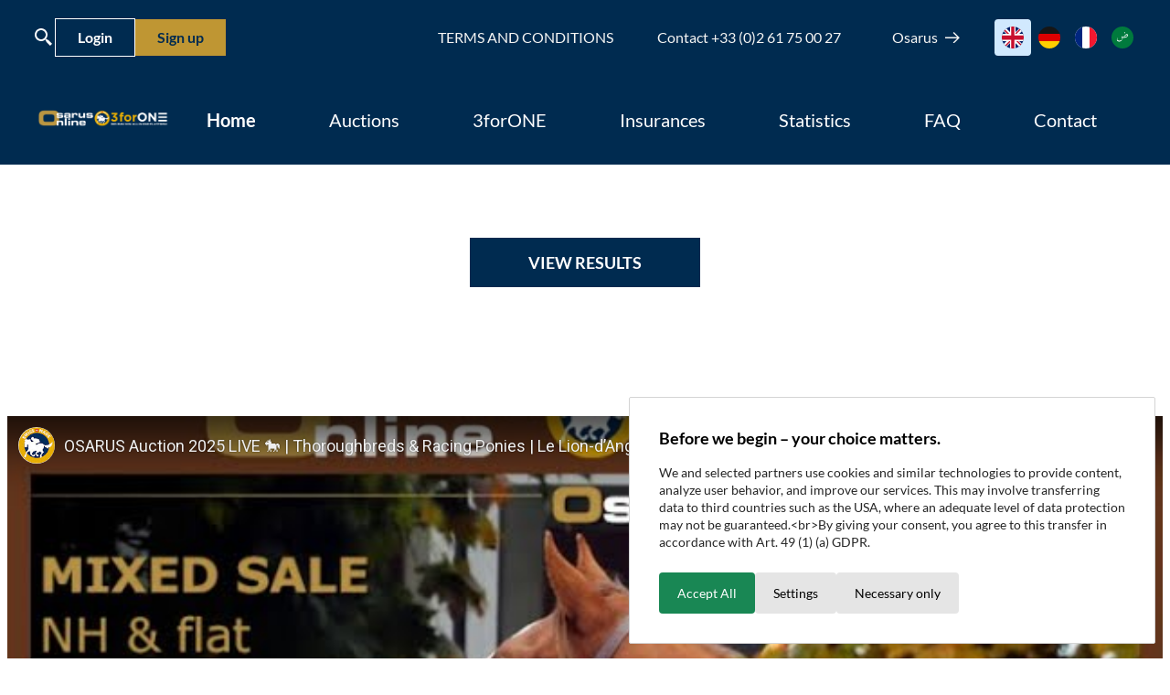

--- FILE ---
content_type: text/html; charset=utf-8
request_url: https://osarus.3forone.auction/home
body_size: 32788
content:
<!doctype html>
<html data-n-head-ssr lang="en" dir="ltr" data-n-head="%7B%22lang%22:%7B%22ssr%22:%22en%22%7D,%22dir%22:%7B%22ssr%22:%22ltr%22%7D%7D">
  <head >
    <meta data-n-head="ssr" charset="utf-8"><meta data-n-head="ssr" name="viewport" content="width=device-width, initial-scale=1"><meta data-n-head="ssr" data-hid="description" name="description" content="Explore the exclusive online auction platform by 3forONE for thoroughbred, trotting, and Arabian horses at Osarus. Discover a diverse selection of high-quality champion horses and experience the exclusive thrill of live online auctions."><title>Home | Osarus</title><link data-n-head="ssr" rel="icon" type="image/png" href="/favicon.png"><link data-n-head="ssr" rel="manifest" href="/manifest.json"><script data-n-head="ssr" src="https://cdnjs.cloudflare.com/ajax/libs/event-source-polyfill/0.0.9/eventsource.min.js"></script><script data-n-head="ssr" src="https://apps.elfsight.com/p/platform.js"></script><link rel="preload" href="/_nuxt/7af829b.js" as="script"><link rel="preload" href="/_nuxt/8d6077c.js" as="script"><link rel="preload" href="/_nuxt/07064e6.js" as="script"><link rel="preload" href="/_nuxt/3dc0f6f.js" as="script"><link rel="preload" href="/_nuxt/05622c1.js" as="script"><link rel="preload" href="/_nuxt/5bd9d0f.js" as="script"><link rel="preload" href="/_nuxt/a4d3773.js" as="script"><link rel="preload" href="/_nuxt/6fcd771.js" as="script"><link rel="preload" href="/_nuxt/336919d.js" as="script"><style data-vue-ssr-id="9dad54be:0 4f11250c:0 d706d280:0 cef1d124:0 049ec4d3:0 4dc6ba5e:0 ded5ca54:0 35221955:0 1ad8271d:0 1525eed0:0 6ffe6736:0">.swiper-container{list-style:none;margin-left:auto;margin-right:auto;overflow:hidden;padding:0;position:relative;z-index:1}.swiper-container-no-flexbox .swiper-slide{float:left}.swiper-container-vertical>.swiper-wrapper{-webkit-box-orient:vertical;-webkit-box-direction:normal;-webkit-flex-direction:column;-ms-flex-direction:column;flex-direction:column}.swiper-wrapper{-webkit-box-sizing:content-box;box-sizing:content-box;display:-webkit-box;display:-webkit-flex;display:-ms-flexbox;display:flex;height:100%;position:relative;-webkit-transition-property:-webkit-transform;transition-property:-webkit-transform;transition-property:transform;transition-property:transform,-webkit-transform;width:100%;z-index:1}.swiper-container-android .swiper-slide,.swiper-wrapper{-webkit-transform:translateZ(0);transform:translateZ(0)}.swiper-container-multirow>.swiper-wrapper{-webkit-flex-wrap:wrap;-ms-flex-wrap:wrap;flex-wrap:wrap}.swiper-container-free-mode>.swiper-wrapper{margin:0 auto;-webkit-transition-timing-function:ease-out;transition-timing-function:ease-out}.swiper-slide{-webkit-flex-shrink:0;-ms-flex-negative:0;flex-shrink:0;height:100%;position:relative;-webkit-transition-property:-webkit-transform;transition-property:-webkit-transform;transition-property:transform;transition-property:transform,-webkit-transform;width:100%}.swiper-slide-invisible-blank{visibility:hidden}.swiper-container-autoheight,.swiper-container-autoheight .swiper-slide{height:auto}.swiper-container-autoheight .swiper-wrapper{-webkit-box-align:start;-webkit-align-items:flex-start;-ms-flex-align:start;align-items:flex-start;-webkit-transition-property:height,-webkit-transform;transition-property:height,-webkit-transform;transition-property:transform,height;transition-property:transform,height,-webkit-transform}.swiper-container-3d{-webkit-perspective:1200px;perspective:1200px}.swiper-container-3d .swiper-cube-shadow,.swiper-container-3d .swiper-slide,.swiper-container-3d .swiper-slide-shadow-bottom,.swiper-container-3d .swiper-slide-shadow-left,.swiper-container-3d .swiper-slide-shadow-right,.swiper-container-3d .swiper-slide-shadow-top,.swiper-container-3d .swiper-wrapper{-webkit-transform-style:preserve-3d;transform-style:preserve-3d}.swiper-container-3d .swiper-slide-shadow-bottom,.swiper-container-3d .swiper-slide-shadow-left,.swiper-container-3d .swiper-slide-shadow-right,.swiper-container-3d .swiper-slide-shadow-top{height:100%;left:0;pointer-events:none;position:absolute;top:0;width:100%;z-index:10}.swiper-container-3d .swiper-slide-shadow-left{background-image:-webkit-gradient(linear,right top,left top,from(rgba(0,0,0,.5)),to(rgba(0,0,0,0)));background-image:-webkit-linear-gradient(right,rgba(0,0,0,.5),rgba(0,0,0,0));background-image:linear-gradient(270deg,rgba(0,0,0,.5),rgba(0,0,0,0))}.swiper-container-3d .swiper-slide-shadow-right{background-image:-webkit-gradient(linear,left top,right top,from(rgba(0,0,0,.5)),to(rgba(0,0,0,0)));background-image:-webkit-linear-gradient(left,rgba(0,0,0,.5),rgba(0,0,0,0));background-image:linear-gradient(90deg,rgba(0,0,0,.5),rgba(0,0,0,0))}.swiper-container-3d .swiper-slide-shadow-top{background-image:-webkit-gradient(linear,left bottom,left top,from(rgba(0,0,0,.5)),to(rgba(0,0,0,0)));background-image:-webkit-linear-gradient(bottom,rgba(0,0,0,.5),rgba(0,0,0,0));background-image:linear-gradient(0deg,rgba(0,0,0,.5),rgba(0,0,0,0))}.swiper-container-3d .swiper-slide-shadow-bottom{background-image:-webkit-gradient(linear,left top,left bottom,from(rgba(0,0,0,.5)),to(rgba(0,0,0,0)));background-image:-webkit-linear-gradient(top,rgba(0,0,0,.5),rgba(0,0,0,0));background-image:linear-gradient(180deg,rgba(0,0,0,.5),rgba(0,0,0,0))}.swiper-container-wp8-horizontal,.swiper-container-wp8-horizontal>.swiper-wrapper{-ms-touch-action:pan-y;touch-action:pan-y}.swiper-container-wp8-vertical,.swiper-container-wp8-vertical>.swiper-wrapper{-ms-touch-action:pan-x;touch-action:pan-x}.swiper-button-next,.swiper-button-prev{background-position:50%;background-repeat:no-repeat;background-size:27px 44px;cursor:pointer;height:44px;margin-top:-22px;position:absolute;top:50%;width:27px;z-index:10}.swiper-button-next.swiper-button-disabled,.swiper-button-prev.swiper-button-disabled{cursor:auto;opacity:.35;pointer-events:none}.swiper-button-prev,.swiper-container-rtl .swiper-button-next{background-image:url("data:image/svg+xml;charset=utf-8,%3Csvg xmlns='http://www.w3.org/2000/svg' viewBox='0 0 27 44'%3E%3Cpath fill='%23007aff' d='M0 22 22 0l2.1 2.1L4.2 22l19.9 19.9L22 44z'/%3E%3C/svg%3E");left:10px;right:auto}.swiper-button-next,.swiper-container-rtl .swiper-button-prev{background-image:url("data:image/svg+xml;charset=utf-8,%3Csvg xmlns='http://www.w3.org/2000/svg' viewBox='0 0 27 44'%3E%3Cpath fill='%23007aff' d='M27 22 5 44l-2.1-2.1L22.8 22 2.9 2.1 5 0z'/%3E%3C/svg%3E");left:auto;right:10px}.swiper-button-prev.swiper-button-white,.swiper-container-rtl .swiper-button-next.swiper-button-white{background-image:url("data:image/svg+xml;charset=utf-8,%3Csvg xmlns='http://www.w3.org/2000/svg' viewBox='0 0 27 44'%3E%3Cpath fill='%23fff' d='M0 22 22 0l2.1 2.1L4.2 22l19.9 19.9L22 44z'/%3E%3C/svg%3E")}.swiper-button-next.swiper-button-white,.swiper-container-rtl .swiper-button-prev.swiper-button-white{background-image:url("data:image/svg+xml;charset=utf-8,%3Csvg xmlns='http://www.w3.org/2000/svg' viewBox='0 0 27 44'%3E%3Cpath fill='%23fff' d='M27 22 5 44l-2.1-2.1L22.8 22 2.9 2.1 5 0z'/%3E%3C/svg%3E")}.swiper-button-prev.swiper-button-black,.swiper-container-rtl .swiper-button-next.swiper-button-black{background-image:url("data:image/svg+xml;charset=utf-8,%3Csvg xmlns='http://www.w3.org/2000/svg' viewBox='0 0 27 44'%3E%3Cpath d='M0 22 22 0l2.1 2.1L4.2 22l19.9 19.9L22 44z'/%3E%3C/svg%3E")}.swiper-button-next.swiper-button-black,.swiper-container-rtl .swiper-button-prev.swiper-button-black{background-image:url("data:image/svg+xml;charset=utf-8,%3Csvg xmlns='http://www.w3.org/2000/svg' viewBox='0 0 27 44'%3E%3Cpath d='M27 22 5 44l-2.1-2.1L22.8 22 2.9 2.1 5 0z'/%3E%3C/svg%3E")}.swiper-button-lock{display:none}.swiper-pagination{position:absolute;text-align:center;-webkit-transform:translateZ(0);transform:translateZ(0);-webkit-transition:opacity .3s;transition:opacity .3s;z-index:10}.swiper-pagination.swiper-pagination-hidden{opacity:0}.swiper-container-horizontal>.swiper-pagination-bullets,.swiper-pagination-custom,.swiper-pagination-fraction{bottom:10px;left:0;width:100%}.swiper-pagination-bullets-dynamic{font-size:0;overflow:hidden}.swiper-pagination-bullets-dynamic .swiper-pagination-bullet{position:relative;-webkit-transform:scale(.33);-ms-transform:scale(.33);transform:scale(.33)}.swiper-pagination-bullets-dynamic .swiper-pagination-bullet-active,.swiper-pagination-bullets-dynamic .swiper-pagination-bullet-active-main{-webkit-transform:scale(1);-ms-transform:scale(1);transform:scale(1)}.swiper-pagination-bullets-dynamic .swiper-pagination-bullet-active-prev{-webkit-transform:scale(.66);-ms-transform:scale(.66);transform:scale(.66)}.swiper-pagination-bullets-dynamic .swiper-pagination-bullet-active-prev-prev{-webkit-transform:scale(.33);-ms-transform:scale(.33);transform:scale(.33)}.swiper-pagination-bullets-dynamic .swiper-pagination-bullet-active-next{-webkit-transform:scale(.66);-ms-transform:scale(.66);transform:scale(.66)}.swiper-pagination-bullets-dynamic .swiper-pagination-bullet-active-next-next{-webkit-transform:scale(.33);-ms-transform:scale(.33);transform:scale(.33)}.swiper-pagination-bullet{background:#000;border-radius:100%;display:inline-block;height:8px;opacity:.2;width:8px}button.swiper-pagination-bullet{-webkit-appearance:none;-moz-appearance:none;appearance:none;border:none;-webkit-box-shadow:none;box-shadow:none;margin:0;padding:0}.swiper-pagination-clickable .swiper-pagination-bullet{cursor:pointer}.swiper-pagination-bullet-active{background:#007aff;opacity:1}.swiper-container-vertical>.swiper-pagination-bullets{right:10px;top:50%;-webkit-transform:translate3d(0,-50%,0);transform:translate3d(0,-50%,0)}.swiper-container-vertical>.swiper-pagination-bullets .swiper-pagination-bullet{display:block;margin:6px 0}.swiper-container-vertical>.swiper-pagination-bullets.swiper-pagination-bullets-dynamic{top:50%;-webkit-transform:translateY(-50%);-ms-transform:translateY(-50%);transform:translateY(-50%);width:8px}.swiper-container-vertical>.swiper-pagination-bullets.swiper-pagination-bullets-dynamic .swiper-pagination-bullet{display:inline-block;-webkit-transition:top .2s,-webkit-transform .2s;transition:top .2s,-webkit-transform .2s;transition:transform .2s,top .2s;transition:transform .2s,top .2s,-webkit-transform .2s}.swiper-container-horizontal>.swiper-pagination-bullets .swiper-pagination-bullet{margin:0 4px}.swiper-container-horizontal>.swiper-pagination-bullets.swiper-pagination-bullets-dynamic{left:50%;-webkit-transform:translateX(-50%);-ms-transform:translateX(-50%);transform:translateX(-50%);white-space:nowrap}.swiper-container-horizontal>.swiper-pagination-bullets.swiper-pagination-bullets-dynamic .swiper-pagination-bullet{-webkit-transition:left .2s,-webkit-transform .2s;transition:left .2s,-webkit-transform .2s;transition:transform .2s,left .2s;transition:transform .2s,left .2s,-webkit-transform .2s}.swiper-container-horizontal.swiper-container-rtl>.swiper-pagination-bullets-dynamic .swiper-pagination-bullet{-webkit-transition:right .2s,-webkit-transform .2s;transition:right .2s,-webkit-transform .2s;transition:transform .2s,right .2s;transition:transform .2s,right .2s,-webkit-transform .2s}.swiper-pagination-progressbar{background:rgba(0,0,0,.25);position:absolute}.swiper-pagination-progressbar .swiper-pagination-progressbar-fill{background:#007aff;height:100%;left:0;position:absolute;top:0;-webkit-transform:scale(0);-ms-transform:scale(0);transform:scale(0);-webkit-transform-origin:left top;-ms-transform-origin:left top;transform-origin:left top;width:100%}.swiper-container-rtl .swiper-pagination-progressbar .swiper-pagination-progressbar-fill{-webkit-transform-origin:right top;-ms-transform-origin:right top;transform-origin:right top}.swiper-container-horizontal>.swiper-pagination-progressbar,.swiper-container-vertical>.swiper-pagination-progressbar.swiper-pagination-progressbar-opposite{height:4px;left:0;top:0;width:100%}.swiper-container-horizontal>.swiper-pagination-progressbar.swiper-pagination-progressbar-opposite,.swiper-container-vertical>.swiper-pagination-progressbar{height:100%;left:0;top:0;width:4px}.swiper-pagination-white .swiper-pagination-bullet-active{background:#fff}.swiper-pagination-progressbar.swiper-pagination-white{background:hsla(0,0%,100%,.25)}.swiper-pagination-progressbar.swiper-pagination-white .swiper-pagination-progressbar-fill{background:#fff}.swiper-pagination-black .swiper-pagination-bullet-active{background:#000}.swiper-pagination-progressbar.swiper-pagination-black{background:rgba(0,0,0,.25)}.swiper-pagination-progressbar.swiper-pagination-black .swiper-pagination-progressbar-fill{background:#000}.swiper-pagination-lock{display:none}.swiper-scrollbar{background:rgba(0,0,0,.1);border-radius:10px;position:relative;-ms-touch-action:none}.swiper-container-horizontal>.swiper-scrollbar{bottom:3px;height:5px;left:1%;position:absolute;width:98%;z-index:50}.swiper-container-vertical>.swiper-scrollbar{height:98%;position:absolute;right:3px;top:1%;width:5px;z-index:50}.swiper-scrollbar-drag{background:rgba(0,0,0,.5);border-radius:10px;height:100%;left:0;position:relative;top:0;width:100%}.swiper-scrollbar-cursor-drag{cursor:move}.swiper-scrollbar-lock{display:none}.swiper-zoom-container{display:-webkit-box;display:-webkit-flex;display:-ms-flexbox;display:flex;height:100%;width:100%;-webkit-box-pack:center;-webkit-justify-content:center;-ms-flex-pack:center;justify-content:center;-webkit-box-align:center;-webkit-align-items:center;-ms-flex-align:center;align-items:center;text-align:center}.swiper-zoom-container>canvas,.swiper-zoom-container>img,.swiper-zoom-container>svg{max-height:100%;max-width:100%;-o-object-fit:contain;object-fit:contain}.swiper-slide-zoomed{cursor:move}.swiper-lazy-preloader{-webkit-animation:swiper-preloader-spin 1s steps(12) infinite;animation:swiper-preloader-spin 1s steps(12) infinite;height:42px;left:50%;margin-left:-21px;margin-top:-21px;position:absolute;top:50%;-webkit-transform-origin:50%;-ms-transform-origin:50%;transform-origin:50%;width:42px;z-index:10}.swiper-lazy-preloader:after{background-image:url("data:image/svg+xml;charset=utf-8,%3Csvg xmlns='http://www.w3.org/2000/svg' xmlns:xlink='http://www.w3.org/1999/xlink' viewBox='0 0 120 120'%3E%3Cdefs%3E%3Cpath id='a' stroke='%236c6c6c' stroke-linecap='round' stroke-width='11' d='M60 7v20'/%3E%3C/defs%3E%3Cuse xlink:href='%23a' opacity='.27'/%3E%3Cuse xlink:href='%23a' opacity='.27' transform='rotate(30 60 60)'/%3E%3Cuse xlink:href='%23a' opacity='.27' transform='rotate(60 60 60)'/%3E%3Cuse xlink:href='%23a' opacity='.27' transform='rotate(90 60 60)'/%3E%3Cuse xlink:href='%23a' opacity='.27' transform='rotate(120 60 60)'/%3E%3Cuse xlink:href='%23a' opacity='.27' transform='rotate(150 60 60)'/%3E%3Cuse xlink:href='%23a' opacity='.37' transform='rotate(180 60 60)'/%3E%3Cuse xlink:href='%23a' opacity='.46' transform='rotate(210 60 60)'/%3E%3Cuse xlink:href='%23a' opacity='.56' transform='rotate(240 60 60)'/%3E%3Cuse xlink:href='%23a' opacity='.66' transform='rotate(270 60 60)'/%3E%3Cuse xlink:href='%23a' opacity='.75' transform='rotate(300 60 60)'/%3E%3Cuse xlink:href='%23a' opacity='.85' transform='rotate(330 60 60)'/%3E%3C/svg%3E");background-position:50%;background-repeat:no-repeat;background-size:100%;content:"";display:block;height:100%;width:100%}.swiper-lazy-preloader-white:after{background-image:url("data:image/svg+xml;charset=utf-8,%3Csvg xmlns='http://www.w3.org/2000/svg' xmlns:xlink='http://www.w3.org/1999/xlink' viewBox='0 0 120 120'%3E%3Cdefs%3E%3Cpath id='a' stroke='%23fff' stroke-linecap='round' stroke-width='11' d='M60 7v20'/%3E%3C/defs%3E%3Cuse xlink:href='%23a' opacity='.27'/%3E%3Cuse xlink:href='%23a' opacity='.27' transform='rotate(30 60 60)'/%3E%3Cuse xlink:href='%23a' opacity='.27' transform='rotate(60 60 60)'/%3E%3Cuse xlink:href='%23a' opacity='.27' transform='rotate(90 60 60)'/%3E%3Cuse xlink:href='%23a' opacity='.27' transform='rotate(120 60 60)'/%3E%3Cuse xlink:href='%23a' opacity='.27' transform='rotate(150 60 60)'/%3E%3Cuse xlink:href='%23a' opacity='.37' transform='rotate(180 60 60)'/%3E%3Cuse xlink:href='%23a' opacity='.46' transform='rotate(210 60 60)'/%3E%3Cuse xlink:href='%23a' opacity='.56' transform='rotate(240 60 60)'/%3E%3Cuse xlink:href='%23a' opacity='.66' transform='rotate(270 60 60)'/%3E%3Cuse xlink:href='%23a' opacity='.75' transform='rotate(300 60 60)'/%3E%3Cuse xlink:href='%23a' opacity='.85' transform='rotate(330 60 60)'/%3E%3C/svg%3E")}@-webkit-keyframes swiper-preloader-spin{to{-webkit-transform:rotate(1turn);transform:rotate(1turn)}}@keyframes swiper-preloader-spin{to{-webkit-transform:rotate(1turn);transform:rotate(1turn)}}.swiper-container .swiper-notification{left:0;opacity:0;pointer-events:none;position:absolute;top:0;z-index:-1000}.swiper-container-fade.swiper-container-free-mode .swiper-slide{-webkit-transition-timing-function:ease-out;transition-timing-function:ease-out}.swiper-container-fade .swiper-slide{pointer-events:none;-webkit-transition-property:opacity;transition-property:opacity}.swiper-container-fade .swiper-slide .swiper-slide{pointer-events:none}.swiper-container-fade .swiper-slide-active,.swiper-container-fade .swiper-slide-active .swiper-slide-active{pointer-events:auto}.swiper-container-cube{overflow:visible}.swiper-container-cube .swiper-slide{-webkit-backface-visibility:hidden;backface-visibility:hidden;height:100%;pointer-events:none;-webkit-transform-origin:0 0;-ms-transform-origin:0 0;transform-origin:0 0;visibility:hidden;width:100%;z-index:1}.swiper-container-cube .swiper-slide .swiper-slide{pointer-events:none}.swiper-container-cube.swiper-container-rtl .swiper-slide{-webkit-transform-origin:100% 0;-ms-transform-origin:100% 0;transform-origin:100% 0}.swiper-container-cube .swiper-slide-active,.swiper-container-cube .swiper-slide-active .swiper-slide-active{pointer-events:auto}.swiper-container-cube .swiper-slide-active,.swiper-container-cube .swiper-slide-next,.swiper-container-cube .swiper-slide-next+.swiper-slide,.swiper-container-cube .swiper-slide-prev{pointer-events:auto;visibility:visible}.swiper-container-cube .swiper-slide-shadow-bottom,.swiper-container-cube .swiper-slide-shadow-left,.swiper-container-cube .swiper-slide-shadow-right,.swiper-container-cube .swiper-slide-shadow-top{-webkit-backface-visibility:hidden;backface-visibility:hidden;z-index:0}.swiper-container-cube .swiper-cube-shadow{background:#000;bottom:0;-webkit-filter:blur(50px);filter:blur(50px);height:100%;left:0;opacity:.6;position:absolute;width:100%;z-index:0}.swiper-container-flip{overflow:visible}.swiper-container-flip .swiper-slide{-webkit-backface-visibility:hidden;backface-visibility:hidden;pointer-events:none;z-index:1}.swiper-container-flip .swiper-slide .swiper-slide{pointer-events:none}.swiper-container-flip .swiper-slide-active,.swiper-container-flip .swiper-slide-active .swiper-slide-active{pointer-events:auto}.swiper-container-flip .swiper-slide-shadow-bottom,.swiper-container-flip .swiper-slide-shadow-left,.swiper-container-flip .swiper-slide-shadow-right,.swiper-container-flip .swiper-slide-shadow-top{-webkit-backface-visibility:hidden;backface-visibility:hidden;z-index:0}.swiper-container-coverflow .swiper-wrapper{-ms-perspective:1200px}
:root{--loading-color:#002b50;--loading-failed:red;--loading-height:2px}address{font-style:normal}a{outline:none}@font-face{font-family:"Lato";font-style:normal;font-weight:300;src:url(/fonts/lato-v23-latin-300.eot);src:local(""),url(/fonts/lato-v23-latin-300.eot?#iefix) format("embedded-opentype"),url(/fonts/lato-v23-latin-300.woff2) format("woff2"),url(/fonts/lato-v23-latin-300.woff) format("woff"),url(/fonts/lato-v23-latin-300.ttf) format("truetype"),url(/fonts/lato-v23-latin-300.svg#Lato) format("svg")}@font-face{font-family:"Lato";font-style:normal;font-weight:400;src:url(/fonts/lato-v23-latin-regular.eot);src:local(""),url(/fonts/lato-v23-latin-regular.eot?#iefix) format("embedded-opentype"),url(/fonts/lato-v23-latin-regular.woff2) format("woff2"),url(/fonts/lato-v23-latin-regular.woff) format("woff"),url(/fonts/lato-v23-latin-regular.ttf) format("truetype"),url(/fonts/lato-v23-latin-regular.svg#Lato) format("svg")}@font-face{font-family:"Lato";font-style:normal;font-weight:700;src:url(/fonts/lato-v23-latin-700.eot);src:local(""),url(/fonts/lato-v23-latin-700.eot?#iefix) format("embedded-opentype"),url(/fonts/lato-v23-latin-700.woff2) format("woff2"),url(/fonts/lato-v23-latin-700.woff) format("woff"),url(/fonts/lato-v23-latin-700.ttf) format("truetype"),url(/fonts/lato-v23-latin-700.svg#Lato) format("svg")}@font-face{font-family:"Lato";font-style:normal;font-weight:900;src:url(/fonts/lato-v23-latin-900.eot);src:local(""),url(/fonts/lato-v23-latin-900.eot?#iefix) format("embedded-opentype"),url(/fonts/lato-v23-latin-900.woff2) format("woff2"),url(/fonts/lato-v23-latin-900.woff) format("woff"),url(/fonts/lato-v23-latin-900.ttf) format("truetype"),url(/fonts/lato-v23-latin-900.svg#Lato) format("svg")}@font-face{font-display:swap;font-family:"TheMixOsF Plain";font-style:normal;font-weight:500;src:url(/fonts/TheMixOsF-Plain.woff2) format("woff2"),url(/fonts/TheMixOsF-Plain.woff) format("woff")}@font-face{font-display:swap;font-family:"TheMixOsF";font-style:normal;font-weight:600;src:url(/fonts/TheMixOsF-SemiBold.woff2) format("woff2"),url(/fonts/TheMixOsF-SemiBold.woff) format("woff")}@font-face{font-display:swap;font-family:"Syntax";font-style:normal;font-weight:400;src:url(/fonts/Syntax-Regular.woff2) format("woff2"),url(/fonts/Syntax-Regular.woff) format("woff")}body{background-color:#fff;color:#2c2c2c;font-size:1rem;line-height:1.5}h1,h2,h3,h4,h5,h6{font-family:Lato,"sans-serif";line-height:1.25;--tw-text-opacity:1;color:#002b50;color:rgba(0,43,80,var(--tw-text-opacity,1));font-weight:700;margin:.5em 0}h1:first-child,h2+h1,h2:first-child,h3+h1,h3:first-child,h4+h1,h4:first-child,h5:first-child,h6:first-child{margin-top:0}.h1,h1{font-size:2.5rem}@media (min-width:1280px){.h1,h1{font-size:3rem}}h2{font-size:2rem}@media (min-width:1280px){h2{font-size:3rem}}.h3,h3{font-size:1.25rem;font-weight:400}@media (min-width:1280px){.h3,h3{font-size:1.625rem}}.h4,h4{font-size:1.625rem}.h5,h5{font-size:1.125rem}.h5,.h6,h5,h6{--tw-text-opacity:1;color:#000;color:rgba(0,0,0,var(--tw-text-opacity,1))}.h6,h6{font-size:1rem}p{line-height:1.7;margin-bottom:.875em}a{--tw-text-opacity:1;color:#002b50;color:rgba(0,43,80,var(--tw-text-opacity,1));-webkit-text-decoration:none;text-decoration:none}svg{fill:currentColor}.markdown{--tw-text-opacity:1;color:#2c2c2c;color:rgba(44,44,44,var(--tw-text-opacity,1));line-height:1.625}.markdown ol,.markdown ul{margin:1rem 0}.markdown ul{list-style:disc}.markdown ol{list-style:decimal}.markdown li{margin-left:1.5rem}.markdown li+li{margin-top:.5rem}.markdown strong{color:#1b1b18}.markdown table{display:block;max-width:90vw;overflow:auto}.markdown table tbody{display:table;width:100%}.markdown table{border-collapse:collapse;border-spacing:0;margin-bottom:0;width:100%}.markdown caption{margin:1rem 0 .5rem}.markdown tr:nth-of-type(2n){background:#f6f6f4;border-bottom:1px solid #eeeeec;border-top:1px solid #eeeeec}.markdown td,.markdown th{padding:1rem 1.5rem}.markdown tfoot td,.markdown th{color:#2c2c2c;font-size:.875rem;font-weight:400;text-align:left;vertical-align:bottom}.markdown td{vertical-align:top}.markdown-white,.markdown-white h1,.markdown-white h2,.markdown-white h3,.markdown-white h4,.markdown-white h5,.markdown-white h6{color:#fff}.markdown .list-checkmark{list-style:none}.markdown .list-checkmark li{margin-bottom:.5rem;position:relative}.markdown .list-checkmark li:before{border:solid #00796b;border-width:0 2px 2px 0;content:"";display:block;height:14px;left:-1.25rem;position:absolute;top:.25rem;-webkit-transform:rotate(40deg);transform:rotate(40deg);width:8px}.container-fluid{max-width:100%!important}.field-group{display:-webkit-flex;display:flex;-webkit-flex-direction:column;flex-direction:column}.field-label{font-size:.75rem;font-weight:400;text-transform:uppercase;--tw-text-opacity:1;color:#1b1b18;color:rgba(27,27,24,var(--tw-text-opacity,1))}.field{background-color:#ecece9;border-radius:0;padding:.5rem;transition:all .2s ease-in-out;width:100%}@media (min-width:768px){.field{padding:1rem}}.field:focus{--tw-bg-opacity:1;background-color:#f8f8f7;background-color:rgba(248,248,247,var(--tw-bg-opacity,1));outline:0}.field:invalid{box-shadow:none;outline:0}.field:focus:required:invalid{border-right:4px solid #c60c0e}.field:focus:required:valid{border-right:4px solid #49a80d}.field:disabled{width:100%;--tw-bg-opacity:1;background-color:#f8f8f7;background-color:rgba(248,248,247,var(--tw-bg-opacity,1));--tw-text-opacity:1;color:#bdbdb2;color:rgba(189,189,178,var(--tw-text-opacity,1))}.field-password{display:-webkit-flex;display:flex;position:relative}.field-password input[type=password]+svg{opacity:.5}.field-password-svg{position:absolute;right:1rem;top:1rem;transition:all .2s ease-in-out;width:1.75rem}@media (min-width:768px){.field-password-svg{top:1.35rem}}.field-checkbox{cursor:pointer;display:block;font-family:arial;font-size:16px;margin-bottom:5px;padding-left:28px;padding-top:2px;position:relative}.field-select{-webkit-appearance:none;-moz-appearance:none;appearance:none;background-image:url("data:image/svg+xml;charset=utf-8,%3Csvg xmlns='http://www.w3.org/2000/svg' fill='none' stroke='currentColor' stroke-linecap='round' stroke-linejoin='round' stroke-width='2' viewBox='0 0 24 24'%3E%3Cpath d='m6 9 6 6 6-6'/%3E%3C/svg%3E");background-position:right 1rem center;background-repeat:no-repeat;background-size:1.25rem;padding-right:3rem}.field-checkbox input{opacity:0;position:absolute;z-index:-1}.field-checkbox-indicator{border:0 solid #000;border-radius:2px;height:20px;left:0;position:absolute;top:2px;transition:background-color .1s ease-in-out;width:20px}.field-checkbox input:focus~.field-checkbox-indicator,.field-checkbox-indicator,.field-checkbox:hover input~.field-checkbox-indicator{--tw-bg-opacity:1;background-color:#eeeeec;background-color:rgba(238,238,236,var(--tw-bg-opacity,1))}.field-checkbox input:checked:focus~.field-checkbox-indicator,.field-checkbox input:checked~.field-checkbox-indicator,.field-checkbox:hover input:not([disabled]):checked~.field-checkbox-indicator{--tw-bg-opacity:1;background-color:#002b50;background-color:rgba(0,43,80,var(--tw-bg-opacity,1))}.field-checkbox input:disabled~.field-checkbox-indicator{--tw-bg-opacity:1;background-color:#f6f6f4;background-color:rgba(246,246,244,var(--tw-bg-opacity,1));opacity:.6;pointer-events:none}.field-checkbox-indicator:after{box-sizing:content-box;box-sizing:initial;content:"";display:none;position:absolute}.field-checkbox input:checked~.field-checkbox-indicator:after{display:block}.field-checkbox .field-checkbox-indicator:after{border:solid #fff;border-width:0 2px 2px 0;height:8px;left:8px;top:4px;-webkit-transform:rotate(45deg);transform:rotate(45deg);width:3px}.field-checkbox input:disabled~.field-checkbox-indicator:after{border-color:#7b7b7b}.field-checkbox .field-label{color:#1b1b18;font-size:1rem;text-transform:none}.field-radio{cursor:pointer;display:block;font-family:arial;font-size:16px;margin-bottom:5px;padding-left:28px;padding-top:2px;position:relative}.field-radio input{opacity:0;position:absolute;z-index:-1}.field-radio-indicator{border:0 solid #000;border-radius:2px;height:20px;left:0;position:absolute;top:2px;transition:background-color .1s ease-in-out;width:20px}.field-radio input:focus~.field-radio-indicator,.field-radio-indicator,.field-radio:hover input~.field-radio-indicator{--tw-bg-opacity:1;background-color:#eeeeec;background-color:rgba(238,238,236,var(--tw-bg-opacity,1))}.field-radio input:checked:focus~.field-radio-indicator,.field-radio input:checked~.field-radio-indicator,.field-radio:hover input:not([disabled]):checked~.field-radio-indicator{--tw-bg-opacity:1;background-color:#002b50;background-color:rgba(0,43,80,var(--tw-bg-opacity,1))}.field-radio input:disabled~.field-radio-indicator{--tw-bg-opacity:1;background-color:#f6f6f4;background-color:rgba(246,246,244,var(--tw-bg-opacity,1));opacity:.6;pointer-events:none}.field-radio-indicator:after{box-sizing:content-box;box-sizing:initial;content:"";display:none;position:absolute}.field-radio input:checked~.field-radio-indicator:after{display:block}.field-radio .field-radio-indicator:after{background-color:#fff;border-radius:100%;height:7px;left:7px;top:6px;width:7px}.field-radio input:disabled~.field-radio-indicator:after{border-color:#7b7b7b}.field-radio .field-label{color:#1b1b18;font-size:1rem;text-transform:none}.layout-page{transition:-webkit-transform .35s linear .1s;transition:transform .35s linear .1s;transition:transform .35s linear .1s,-webkit-transform .35s linear .1s}.layout-page-offset{-webkit-transform:translateX(-5%);transform:translateX(-5%);transition:-webkit-transform .35s linear;transition:transform .35s linear;transition:transform .35s linear,-webkit-transform .35s linear}.nav-prim a{color:inherit;font-size:1.25rem;padding:.5rem 2.5rem}.nav-prim li:last-child a{border-right:0}.nav-prim a.link--active{font-weight:700}.nav-prim-offcanvas>*+*{margin-top:1.5rem}.nav-prim-offcanvas a{color:inherit;font-size:1.625rem;padding:.5rem 1rem}.nav-prim-offcanvas a.link--active{font-weight:700}.nav-offcanvas-footer{display:-webkit-flex;display:flex;-webkit-flex-wrap:wrap;flex-wrap:wrap;-webkit-justify-content:center;justify-content:center}.nav-offcanvas-footer a{--tw-text-opacity:1;color:#000;color:rgba(0,0,0,var(--tw-text-opacity,1));padding:.5rem}.nav-minor>*+*{margin-left:2rem}.nav-minor a{color:inherit}.btn{background-color:#002b50;cursor:pointer;display:inline-block;font-size:1.25rem;padding:.5rem 2.5rem;position:relative;top:0;transition:top .1s ease-in-out;--tw-text-opacity:1;color:#fff;color:rgba(255,255,255,var(--tw-text-opacity,1))}.btn:active{top:1px}.btn:focus{outline:0}.btn-white{background-color:#fff;color:#002b50}.btn-simple{border:0}.btn-disabled{color:#1b1b18;--tw-bg-opacity:1;background-color:#ecece9;background-color:rgba(236,236,233,var(--tw-bg-opacity,1));border:0}.btn-hero{font-size:1.125rem;padding:1rem 4rem}.btn-hero:before{top:1.1rem}.btn>a{color:inherit;-webkit-text-decoration:none;text-decoration:none}.btn.btn-sm{font-size:1rem;padding:.5rem 1rem;--tw-text-opacity:1;color:#fff;color:rgba(255,255,255,var(--tw-text-opacity,1))}.box{--tw-bg-opacity:1;background-color:#fff;background-color:rgba(255,255,255,var(--tw-bg-opacity,1));padding:1rem}@media (min-width:768px){.box{padding:2rem 3rem}}.burger{-webkit-align-items:flex-end;align-items:flex-end;box-sizing:content-box;cursor:pointer;display:-webkit-flex;display:flex;-webkit-flex-direction:column;flex-direction:column;padding:.5rem;width:1.875rem}.burger span{background-color:#fff;border-radius:12px;display:block;height:4px;transition:width .2s ease-in-out;width:100%}.burger>span+span{margin-top:.4375rem}.blockgrid{display:grid;grid-column-gap:40px;grid-row-gap:40px;grid-template-columns:repeat(auto-fill,minmax(340px,1fr))}.video{height:0;overflow:hidden;padding-bottom:56.25%;position:relative}.video embed,.video iframe,.video object{height:100%;left:0;position:absolute;top:0;width:100%}.video-container{height:0;overflow:hidden;padding-bottom:56.25%;padding-top:0;position:relative}.video-container embed,.video-container iframe,.video-container object{height:100%;left:0;position:absolute;top:0;width:100%}.offcanvas-nav{-webkit-transform:translateX(100%);transform:translateX(100%);transition:-webkit-transform .3s ease-in-out .1s;transition:transform .3s ease-in-out .1s;transition:transform .3s ease-in-out .1s,-webkit-transform .3s ease-in-out .1s}.offcanvas-background{background-color:transparent;pointer-events:none;transition:background-color .3s ease-in-out .1s}.offcanvas-open .offcanvas-nav{box-shadow:0 4px 6px -1px rgba(0,0,0,.1),0 2px 4px -1px rgba(0,0,0,.06);-webkit-transform:translate(0);transform:translate(0);transition:-webkit-transform .3s ease-in-out;transition:transform .3s ease-in-out;transition:transform .3s ease-in-out,-webkit-transform .3s ease-in-out}.offcanvas-open .offcanvas-background{transition:background-color .3s ease-in-out;--tw-bg-opacity:1;background-color:#1b1b18;background-color:rgba(27,27,24,var(--tw-bg-opacity,1));pointer-events:all}.placebid-bg{background-color:transparent;pointer-events:none;transition:background-color .2s linear}.placebid-box{left:50%;opacity:0;pointer-events:none;-webkit-transform:translate(-50%,-40%) scale(.95);transform:translate(-50%,-40%) scale(.95);transition:opacity .2s ease-in-out,-webkit-transform .3s ease;transition:transform .3s ease,opacity .2s ease-in-out;transition:transform .3s ease,opacity .2s ease-in-out,-webkit-transform .3s ease}.placebid-open .placebid-bg{--tw-bg-opacity:1;background-color:#1b1b18;background-color:rgba(27,27,24,var(--tw-bg-opacity,1));pointer-events:all}.placebid-open .placebid-box{opacity:1;pointer-events:all;-webkit-transform:translate(-50%) scale(1);transform:translate(-50%) scale(1)}.shake{-webkit-animation:shake .2s ease-in-out 0s 2;animation:shake .2s ease-in-out 0s 2}@-webkit-keyframes shake{0%{margin-left:0}25%{margin-left:.25rem}75%{margin-left:-.25rem}to{margin-left:0}}@keyframes shake{0%{margin-left:0}25%{margin-left:.25rem}75%{margin-left:-.25rem}to{margin-left:0}}.flag{box-sizing:content-box;color:#fff;position:relative;text-align:center;width:2.5rem}.flag:after{border-bottom:.8125rem solid;border-left:1.25rem solid transparent;border-right:1.25rem solid transparent;bottom:0;content:"";height:0;left:0;position:absolute;width:0}.language-switcher>:not(.link--active){font-weight:400;--tw-text-opacity:1;color:#8b8b79;color:rgba(139,139,121,var(--tw-text-opacity,1))}.swiper-pagination-bullet{background-color:#002b50}.swiper-wrapper,.swiper-wrapper img{-o-object-fit:contain;object-fit:contain}.brick-horse-gallery .swiper-slide{-webkit-align-items:center;align-items:center;display:-webkit-flex;display:flex;-webkit-justify-content:center;justify-content:center}.brick-horse-gallery .swiper-slide img{height:auto;max-height:70vh;-o-object-fit:contain;object-fit:contain;width:auto}@media (max-width:768px){.brick-horse-gallery .swiper-slide img{max-height:50vh}}.brick-horse-gallery .swiper-button-next,.brick-horse-gallery .swiper-button-prev{background-image:none;color:#fff;fill:#fff;-webkit-filter:drop-shadow(0 0 5px rgba(0,0,0,.5));filter:drop-shadow(0 0 5px rgba(0,0,0,.5))}.brick-horse-gallery .swiper-button-next{right:1.3rem}.brick--widgetimage:first-child:last-child{margin:-2rem -1.5rem!important}.brick--widgetimage:first-child:last-child img{margin:0 auto}.auction-toast .toasted.bubble{padding:.9375rem 3.125rem}.brick-horse-pedigree table{font-size:.875rem}@media (min-width:768px){.brick-horse-pedigree table{font-size:.95rem}}.brick-horse-pedigree td{padding:.5rem 1rem}@media (min-width:768px){.brick-horse-pedigree td{padding:.75rem 1.25rem}}.brick-horse-text{font-size:.95rem;line-height:1.5}.brick-horse-text .markdown{margin:1rem 0}@media (min-width:768px){.brick-horse-text .markdown{margin:1.5rem 2rem}}.brick-horse{margin-bottom:1.5rem}@media (min-width:768px){.brick-horse{margin-bottom:2rem}}.brick-horse-image{display:-webkit-flex;display:flex;-webkit-justify-content:center;justify-content:center}.brick-horse-image img{height:auto;width:auto}.rotate-0{-webkit-transform:rotate(0deg);transform:rotate(0deg)}.rotate-90{-webkit-transform:rotate(90deg);transform:rotate(90deg)}.rotate-180{-webkit-transform:rotate(180deg);transform:rotate(180deg)}.rotate-270{-webkit-transform:rotate(270deg);transform:rotate(270deg)}.center-absolute{left:50%;position:absolute;top:50%;-webkit-transform:translate(-50%,-50%);transform:translate(-50%,-50%)}.text-shadow{text-shadow:0 2px 4px rgba(0,0,0,.1)}.text-shadow-md{text-shadow:0 4px 8px rgba(0,0,0,.12),0 2px 4px rgba(0,0,0,.08)}.text-shadow-lg{text-shadow:0 15px 30px rgba(0,0,0,.11),0 5px 15px rgba(0,0,0,.08)}.text-shadow-xl{text-shadow:0 1px 6px #000}.text-shadow-none{text-shadow:none}.spread-vertical>*+*{margin-top:2rem}@media (min-width:768px){.spread-vertical>*+*{margin-top:4rem}}.spread-vertical-200>*+*{margin-top:2rem}.pipe-inline>*+:before{content:"|";margin-right:.5rem}
:root{--color-primary-100:#dce9d0;--color-primary-200:#c6dcb3;--color-primary-300:#9cc27b;--color-primary-500:#71a842;--color-primary-600:#66973b;--color-primary-700:#446528}*,:after,:before{--tw-border-spacing-x:0;--tw-border-spacing-y:0;--tw-translate-x:0;--tw-translate-y:0;--tw-rotate:0;--tw-skew-x:0;--tw-skew-y:0;--tw-scale-x:1;--tw-scale-y:1;--tw-pan-x: ;--tw-pan-y: ;--tw-pinch-zoom: ;--tw-scroll-snap-strictness:proximity;--tw-gradient-from-position: ;--tw-gradient-via-position: ;--tw-gradient-to-position: ;--tw-ordinal: ;--tw-slashed-zero: ;--tw-numeric-figure: ;--tw-numeric-spacing: ;--tw-numeric-fraction: ;--tw-ring-inset: ;--tw-ring-offset-width:0px;--tw-ring-offset-color:#fff;--tw-ring-color:rgba(33,150,243,.5);--tw-ring-offset-shadow:0 0 transparent;--tw-ring-shadow:0 0 transparent;--tw-shadow:0 0 transparent;--tw-shadow-colored:0 0 transparent;--tw-blur: ;--tw-brightness: ;--tw-contrast: ;--tw-grayscale: ;--tw-hue-rotate: ;--tw-invert: ;--tw-saturate: ;--tw-sepia: ;--tw-drop-shadow: ;--tw-backdrop-blur: ;--tw-backdrop-brightness: ;--tw-backdrop-contrast: ;--tw-backdrop-grayscale: ;--tw-backdrop-hue-rotate: ;--tw-backdrop-invert: ;--tw-backdrop-opacity: ;--tw-backdrop-saturate: ;--tw-backdrop-sepia: ;--tw-contain-size: ;--tw-contain-layout: ;--tw-contain-paint: ;--tw-contain-style: }::backdrop{--tw-border-spacing-x:0;--tw-border-spacing-y:0;--tw-translate-x:0;--tw-translate-y:0;--tw-rotate:0;--tw-skew-x:0;--tw-skew-y:0;--tw-scale-x:1;--tw-scale-y:1;--tw-pan-x: ;--tw-pan-y: ;--tw-pinch-zoom: ;--tw-scroll-snap-strictness:proximity;--tw-gradient-from-position: ;--tw-gradient-via-position: ;--tw-gradient-to-position: ;--tw-ordinal: ;--tw-slashed-zero: ;--tw-numeric-figure: ;--tw-numeric-spacing: ;--tw-numeric-fraction: ;--tw-ring-inset: ;--tw-ring-offset-width:0px;--tw-ring-offset-color:#fff;--tw-ring-color:rgba(33,150,243,.5);--tw-ring-offset-shadow:0 0 transparent;--tw-ring-shadow:0 0 transparent;--tw-shadow:0 0 transparent;--tw-shadow-colored:0 0 transparent;--tw-blur: ;--tw-brightness: ;--tw-contrast: ;--tw-grayscale: ;--tw-hue-rotate: ;--tw-invert: ;--tw-saturate: ;--tw-sepia: ;--tw-drop-shadow: ;--tw-backdrop-blur: ;--tw-backdrop-brightness: ;--tw-backdrop-contrast: ;--tw-backdrop-grayscale: ;--tw-backdrop-hue-rotate: ;--tw-backdrop-invert: ;--tw-backdrop-opacity: ;--tw-backdrop-saturate: ;--tw-backdrop-sepia: ;--tw-contain-size: ;--tw-contain-layout: ;--tw-contain-paint: ;--tw-contain-style: }

/*! tailwindcss v3.4.18 | MIT License | https://tailwindcss.com*/*,:after,:before{border:0 solid #f6f6f4;box-sizing:border-box}:after,:before{--tw-content:""}:host,html{line-height:1.5;-webkit-text-size-adjust:100%;font-family:ui-sans-serif,system-ui,-apple-system,Segoe UI,Roboto,Ubuntu,Cantarell,Noto Sans,sans-serif,"Apple Color Emoji","Segoe UI Emoji","Segoe UI Symbol","Noto Color Emoji";font-feature-settings:normal;font-variation-settings:normal;-moz-tab-size:4;-o-tab-size:4;tab-size:4;-webkit-tap-highlight-color:transparent}body{line-height:inherit;margin:0}hr{border-top-width:1px;color:inherit;height:0}abbr:where([title]){text-decoration:underline;-webkit-text-decoration:underline dotted;text-decoration:underline dotted}h1,h2,h3,h4,h5,h6{font-size:inherit;font-weight:inherit}a{color:inherit;text-decoration:inherit}b,strong{font-weight:bolder}code,kbd,pre,samp{font-family:ui-monospace,SFMono-Regular,Menlo,Monaco,Consolas,"Liberation Mono","Courier New",monospace;font-feature-settings:normal;font-size:1em;font-variation-settings:normal}small{font-size:80%}sub,sup{font-size:75%;line-height:0;position:relative;vertical-align:baseline}sub{bottom:-.25em}sup{top:-.5em}table{border-collapse:collapse;border-color:inherit;text-indent:0}button,input,optgroup,select,textarea{color:inherit;font-family:inherit;font-feature-settings:inherit;font-size:100%;font-variation-settings:inherit;font-weight:inherit;letter-spacing:inherit;line-height:inherit;margin:0;padding:0}button,select{text-transform:none}button,input:where([type=button]),input:where([type=reset]),input:where([type=submit]){-webkit-appearance:button;background-color:transparent;background-image:none}:-moz-focusring{outline:auto}:-moz-ui-invalid{box-shadow:none}progress{vertical-align:baseline}::-webkit-inner-spin-button,::-webkit-outer-spin-button{height:auto}[type=search]{-webkit-appearance:textfield;outline-offset:-2px}::-webkit-search-decoration{-webkit-appearance:none}::-webkit-file-upload-button{-webkit-appearance:button;font:inherit}summary{display:list-item}blockquote,dd,dl,figure,h1,h2,h3,h4,h5,h6,hr,p,pre{margin:0}fieldset{margin:0}fieldset,legend{padding:0}menu,ol,ul{list-style:none;margin:0;padding:0}dialog{padding:0}textarea{resize:vertical}input::-webkit-input-placeholder,textarea::-webkit-input-placeholder{color:#eeeeec;opacity:1}input::-moz-placeholder,textarea::-moz-placeholder{color:#eeeeec;opacity:1}input::placeholder,textarea::placeholder{color:#eeeeec;opacity:1}[role=button],button{cursor:pointer}:disabled{cursor:default}audio,canvas,embed,iframe,img,object,svg,video{display:block;vertical-align:middle}img,video{height:auto;max-width:100%}[hidden]:where(:not([hidden=until-found])){display:none}.container{margin-left:auto;margin-right:auto;padding-left:.5rem;padding-right:.5rem;width:100%}@media (min-width:640px){.container{max-width:640px}}@media (min-width:768px){.container{max-width:768px}}@media (min-width:1024px){.container{max-width:1024px}}@media (min-width:1280px){.container{max-width:1280px}}@media (min-width:1400px){.container{max-width:1400px}}@media (min-width:1536px){.container{max-width:1536px}}@media (min-width:1600px){.container{max-width:1600px}}@media (min-width:1920px){.container{max-width:1920px}}.sr-only{height:1px;margin:-1px;overflow:hidden;padding:0;position:absolute;width:1px;clip:rect(0,0,0,0);border-width:0;white-space:nowrap}.pointer-events-none{pointer-events:none}.fixed{position:fixed}.absolute{position:absolute}.relative{position:relative}.sticky{position:-webkit-sticky;position:sticky}.inset-0{bottom:0;left:0;right:0;top:0}.bottom-0{bottom:0}.left-0{left:0}.right-0{right:0}.top-0{top:0}.z-10{z-index:10}.z-20{z-index:20}.z-30{z-index:30}.z-40{z-index:40}.z-50{z-index:50}.col-span-12{grid-column:span 12/span 12}.col-span-2{grid-column:span 2/span 2}.col-span-3{grid-column:span 3/span 3}.col-span-6{grid-column:span 6/span 6}.col-span-9{grid-column:span 9/span 9}.col-start-4{grid-column-start:4}.row-span-2{grid-row:span 2/span 2}.row-start-2{grid-row-start:2}.row-start-3{grid-row-start:3}.-m-2{margin:-.5rem}.m-0{margin:0}.m-2{margin:.5rem}.m-6{margin:1.5rem}.mx-1{margin-left:.25rem;margin-right:.25rem}.mx-2{margin-left:.5rem;margin-right:.5rem}.mx-4{margin-left:1rem;margin-right:1rem}.mx-8{margin-left:2rem;margin-right:2rem}.mx-auto{margin-left:auto;margin-right:auto}.my-1{margin-bottom:.25rem;margin-top:.25rem}.my-12{margin-bottom:3rem;margin-top:3rem}.my-16{margin-bottom:4rem;margin-top:4rem}.my-2{margin-bottom:.5rem;margin-top:.5rem}.my-4{margin-bottom:1rem;margin-top:1rem}.my-6{margin-bottom:1.5rem;margin-top:1.5rem}.my-8{margin-bottom:2rem;margin-top:2rem}.-mr-1{margin-right:-.25rem}.-mt-1{margin-top:-.25rem}.mb-0{margin-bottom:0}.mb-1{margin-bottom:.25rem}.mb-10{margin-bottom:2.5rem}.mb-12{margin-bottom:3rem}.mb-2{margin-bottom:.5rem}.mb-20{margin-bottom:5rem}.mb-3{margin-bottom:.75rem}.mb-4{margin-bottom:1rem}.mb-5{margin-bottom:1.25rem}.mb-6{margin-bottom:1.5rem}.mb-8{margin-bottom:2rem}.mb-px{margin-bottom:1px}.ml-1{margin-left:.25rem}.ml-2{margin-left:.5rem}.ml-4{margin-left:1rem}.mr-1{margin-right:.25rem}.mr-12{margin-right:3rem}.mr-16{margin-right:4rem}.mr-2{margin-right:.5rem}.mr-3{margin-right:.75rem}.mr-4{margin-right:1rem}.mr-6{margin-right:1.5rem}.mt-0{margin-top:0}.mt-1{margin-top:.25rem}.mt-10{margin-top:2.5rem}.mt-12{margin-top:3rem}.mt-16{margin-top:4rem}.mt-2{margin-top:.5rem}.mt-3{margin-top:.75rem}.mt-4{margin-top:1rem}.mt-6{margin-top:1.5rem}.mt-8{margin-top:2rem}.block{display:block}.inline-block{display:inline-block}.flex{display:-webkit-flex;display:flex}.inline-flex{display:-webkit-inline-flex;display:inline-flex}.table{display:table}.grid{display:grid}.hidden{display:none}.aspect-square{aspect-ratio:1/1}.h-10{height:2.5rem}.h-12{height:3rem}.h-16{height:4rem}.h-24{height:6rem}.h-32{height:8rem}.h-4{height:1rem}.h-48{height:12rem}.h-5{height:1.25rem}.h-6{height:1.5rem}.h-8{height:2rem}.h-auto{height:auto}.h-full{height:100%}.h-px{height:1px}.h-screen{height:100vh}.w-1\/3{width:33.333333%}.w-1\/4{width:25%}.w-10{width:2.5rem}.w-12{width:3rem}.w-16{width:4rem}.w-24{width:6rem}.w-32{width:8rem}.w-4{width:1rem}.w-40{width:10rem}.w-48{width:12rem}.w-5{width:1.25rem}.w-6{width:1.5rem}.w-64{width:16rem}.w-8{width:2rem}.w-96{width:21rem}.w-\[500px\]{width:500px}.w-full{width:100%}.min-w-max{min-width:-webkit-max-content;min-width:-moz-max-content;min-width:max-content}.max-w-2xl{max-width:42rem}.max-w-4xl{max-width:56rem}.max-w-full{max-width:100%}.max-w-lg{max-width:32rem}.max-w-md{max-width:28rem}.max-w-sm{max-width:24rem}.max-w-xl{max-width:36rem}.flex-1{-webkit-flex:1 1 0%;flex:1 1 0%}.origin-top-left{-webkit-transform-origin:top left;transform-origin:top left}.translate-y-0{--tw-translate-y:0;-webkit-transform:translate(var(--tw-translate-x)) rotate(var(--tw-rotate)) skewX(var(--tw-skew-x)) skewY(var(--tw-skew-y)) scaleX(var(--tw-scale-x)) scaleY(var(--tw-scale-y));transform:translate(var(--tw-translate-x)) rotate(var(--tw-rotate)) skewX(var(--tw-skew-x)) skewY(var(--tw-skew-y)) scaleX(var(--tw-scale-x)) scaleY(var(--tw-scale-y));-webkit-transform:translate(var(--tw-translate-x),var(--tw-translate-y)) rotate(var(--tw-rotate)) skewX(var(--tw-skew-x)) skewY(var(--tw-skew-y)) scaleX(var(--tw-scale-x)) scaleY(var(--tw-scale-y));transform:translate(var(--tw-translate-x),var(--tw-translate-y)) rotate(var(--tw-rotate)) skewX(var(--tw-skew-x)) skewY(var(--tw-skew-y)) scaleX(var(--tw-scale-x)) scaleY(var(--tw-scale-y))}.translate-y-2{--tw-translate-y:0.5rem;-webkit-transform:translate(var(--tw-translate-x),.5rem) rotate(var(--tw-rotate)) skewX(var(--tw-skew-x)) skewY(var(--tw-skew-y)) scaleX(var(--tw-scale-x)) scaleY(var(--tw-scale-y));transform:translate(var(--tw-translate-x),.5rem) rotate(var(--tw-rotate)) skewX(var(--tw-skew-x)) skewY(var(--tw-skew-y)) scaleX(var(--tw-scale-x)) scaleY(var(--tw-scale-y));-webkit-transform:translate(var(--tw-translate-x),var(--tw-translate-y)) rotate(var(--tw-rotate)) skewX(var(--tw-skew-x)) skewY(var(--tw-skew-y)) scaleX(var(--tw-scale-x)) scaleY(var(--tw-scale-y));transform:translate(var(--tw-translate-x),var(--tw-translate-y)) rotate(var(--tw-rotate)) skewX(var(--tw-skew-x)) skewY(var(--tw-skew-y)) scaleX(var(--tw-scale-x)) scaleY(var(--tw-scale-y))}.translate-y-24{--tw-translate-y:6rem;-webkit-transform:translate(var(--tw-translate-x),6rem) rotate(var(--tw-rotate)) skewX(var(--tw-skew-x)) skewY(var(--tw-skew-y)) scaleX(var(--tw-scale-x)) scaleY(var(--tw-scale-y));transform:translate(var(--tw-translate-x),6rem) rotate(var(--tw-rotate)) skewX(var(--tw-skew-x)) skewY(var(--tw-skew-y)) scaleX(var(--tw-scale-x)) scaleY(var(--tw-scale-y));-webkit-transform:translate(var(--tw-translate-x),var(--tw-translate-y)) rotate(var(--tw-rotate)) skewX(var(--tw-skew-x)) skewY(var(--tw-skew-y)) scaleX(var(--tw-scale-x)) scaleY(var(--tw-scale-y));transform:translate(var(--tw-translate-x),var(--tw-translate-y)) rotate(var(--tw-rotate)) skewX(var(--tw-skew-x)) skewY(var(--tw-skew-y)) scaleX(var(--tw-scale-x)) scaleY(var(--tw-scale-y))}.rotate-90{--tw-rotate:90deg;-webkit-transform:translate(var(--tw-translate-x),var(--tw-translate-y)) rotate(90deg) skewX(var(--tw-skew-x)) skewY(var(--tw-skew-y)) scaleX(var(--tw-scale-x)) scaleY(var(--tw-scale-y));transform:translate(var(--tw-translate-x),var(--tw-translate-y)) rotate(90deg) skewX(var(--tw-skew-x)) skewY(var(--tw-skew-y)) scaleX(var(--tw-scale-x)) scaleY(var(--tw-scale-y));-webkit-transform:translate(var(--tw-translate-x),var(--tw-translate-y)) rotate(var(--tw-rotate)) skewX(var(--tw-skew-x)) skewY(var(--tw-skew-y)) scaleX(var(--tw-scale-x)) scaleY(var(--tw-scale-y));transform:translate(var(--tw-translate-x),var(--tw-translate-y)) rotate(var(--tw-rotate)) skewX(var(--tw-skew-x)) skewY(var(--tw-skew-y)) scaleX(var(--tw-scale-x)) scaleY(var(--tw-scale-y))}.scale-90{--tw-scale-x:.9;--tw-scale-y:.9;-webkit-transform:translate(var(--tw-translate-x),var(--tw-translate-y)) rotate(var(--tw-rotate)) skewX(var(--tw-skew-x)) skewY(var(--tw-skew-y)) scaleX(.9) scaleY(.9);transform:translate(var(--tw-translate-x),var(--tw-translate-y)) rotate(var(--tw-rotate)) skewX(var(--tw-skew-x)) skewY(var(--tw-skew-y)) scaleX(.9) scaleY(.9)}.scale-90,.transform{-webkit-transform:translate(var(--tw-translate-x),var(--tw-translate-y)) rotate(var(--tw-rotate)) skewX(var(--tw-skew-x)) skewY(var(--tw-skew-y)) scaleX(var(--tw-scale-x)) scaleY(var(--tw-scale-y));transform:translate(var(--tw-translate-x),var(--tw-translate-y)) rotate(var(--tw-rotate)) skewX(var(--tw-skew-x)) skewY(var(--tw-skew-y)) scaleX(var(--tw-scale-x)) scaleY(var(--tw-scale-y))}@-webkit-keyframes spin{to{-webkit-transform:rotate(1turn);transform:rotate(1turn)}}@keyframes spin{to{-webkit-transform:rotate(1turn);transform:rotate(1turn)}}.animate-spin{-webkit-animation:spin 1s linear infinite;animation:spin 1s linear infinite}.cursor-not-allowed{cursor:not-allowed}.cursor-pointer{cursor:pointer}.resize{resize:both}.list-none{list-style-type:none}.grid-cols-1{grid-template-columns:repeat(1,minmax(0,1fr))}.grid-cols-12{grid-template-columns:repeat(12,minmax(0,1fr))}.grid-cols-2{grid-template-columns:repeat(2,minmax(0,1fr))}.grid-rows-3{grid-template-rows:repeat(3,minmax(0,1fr))}.flex-row{-webkit-flex-direction:row;flex-direction:row}.flex-col{-webkit-flex-direction:column;flex-direction:column}.flex-col-reverse{-webkit-flex-direction:column-reverse;flex-direction:column-reverse}.flex-wrap{-webkit-flex-wrap:wrap;flex-wrap:wrap}.items-start{-webkit-align-items:flex-start;align-items:flex-start}.items-end{-webkit-align-items:flex-end;align-items:flex-end}.items-center{-webkit-align-items:center;align-items:center}.items-baseline{-webkit-align-items:baseline;align-items:baseline}.items-stretch{-webkit-align-items:stretch;align-items:stretch}.justify-start{-webkit-justify-content:flex-start;justify-content:flex-start}.justify-end{-webkit-justify-content:flex-end;justify-content:flex-end}.justify-center{-webkit-justify-content:center;justify-content:center}.justify-between{-webkit-justify-content:space-between;justify-content:space-between}.justify-around{-webkit-justify-content:space-around;justify-content:space-around}.gap-2{gap:.5rem}.gap-3{gap:.75rem}.gap-4{gap:1rem}.gap-6{gap:1.5rem}.gap-x-1{-webkit-column-gap:.25rem;-moz-column-gap:.25rem;column-gap:.25rem}.gap-x-10{-webkit-column-gap:2.5rem;-moz-column-gap:2.5rem;column-gap:2.5rem}.gap-x-2{-webkit-column-gap:.5rem;-moz-column-gap:.5rem;column-gap:.5rem}.gap-x-4{-webkit-column-gap:1rem;-moz-column-gap:1rem;column-gap:1rem}.gap-x-6{-webkit-column-gap:1.5rem;-moz-column-gap:1.5rem;column-gap:1.5rem}.gap-x-8{-webkit-column-gap:2rem;-moz-column-gap:2rem;column-gap:2rem}.gap-y-2{row-gap:.5rem}.space-x-2>:not([hidden])~:not([hidden]){--tw-space-x-reverse:0;margin-left:.5rem;margin-left:calc(.5rem*(1 - var(--tw-space-x-reverse)));margin-right:0;margin-right:calc(.5rem*var(--tw-space-x-reverse))}.space-x-4>:not([hidden])~:not([hidden]){--tw-space-x-reverse:0;margin-left:1rem;margin-left:calc(1rem*(1 - var(--tw-space-x-reverse)));margin-right:0;margin-right:calc(1rem*var(--tw-space-x-reverse))}.space-y-12>:not([hidden])~:not([hidden]){--tw-space-y-reverse:0;margin-bottom:0;margin-bottom:calc(3rem*var(--tw-space-y-reverse));margin-top:3rem;margin-top:calc(3rem*(1 - var(--tw-space-y-reverse)))}.space-y-2>:not([hidden])~:not([hidden]){--tw-space-y-reverse:0;margin-bottom:0;margin-bottom:calc(.5rem*var(--tw-space-y-reverse));margin-top:.5rem;margin-top:calc(.5rem*(1 - var(--tw-space-y-reverse)))}.space-y-4>:not([hidden])~:not([hidden]){--tw-space-y-reverse:0;margin-bottom:0;margin-bottom:calc(1rem*var(--tw-space-y-reverse));margin-top:1rem;margin-top:calc(1rem*(1 - var(--tw-space-y-reverse)))}.space-y-6>:not([hidden])~:not([hidden]){--tw-space-y-reverse:0;margin-bottom:0;margin-bottom:calc(1.5rem*var(--tw-space-y-reverse));margin-top:1.5rem;margin-top:calc(1.5rem*(1 - var(--tw-space-y-reverse)))}.space-y-8>:not([hidden])~:not([hidden]){--tw-space-y-reverse:0;margin-bottom:0;margin-bottom:calc(2rem*var(--tw-space-y-reverse));margin-top:2rem;margin-top:calc(2rem*(1 - var(--tw-space-y-reverse)))}.divide-y>:not([hidden])~:not([hidden]){--tw-divide-y-reverse:0;border-bottom-width:0;border-bottom-width:calc(1px*var(--tw-divide-y-reverse));border-top-width:1px;border-top-width:calc(1px*(1 - var(--tw-divide-y-reverse)))}.self-start{-webkit-align-self:flex-start;align-self:flex-start}.self-end{-webkit-align-self:flex-end;align-self:flex-end}.overflow-auto{overflow:auto}.overflow-hidden{overflow:hidden}.overflow-x-auto{overflow-x:auto}.overflow-y-auto{overflow-y:auto}.truncate{overflow:hidden;white-space:nowrap}.text-ellipsis,.truncate{text-overflow:ellipsis}.whitespace-pre{white-space:pre}.rounded{border-radius:.25rem}.rounded-full{border-radius:9999px}.rounded-lg{border-radius:.5rem}.rounded-md{border-radius:.375rem}.rounded-none{border-radius:0}.rounded-sm{border-radius:.125rem}.border{border-width:1px}.border-0{border-width:0}.border-2{border-width:2px}.border-b{border-bottom-width:1px}.border-b-2{border-bottom-width:2px}.border-l-4{border-left-width:4px}.border-r-2{border-right-width:2px}.border-t{border-top-width:1px}.border-t-2{border-top-width:2px}.border-t-8{border-top-width:8px}.border-solid{border-style:solid}.border-dashed{border-style:dashed}.border-blue-500{--tw-border-opacity:1;border-color:#2196f3;border-color:rgba(33,150,243,var(--tw-border-opacity,1))}.border-gray-200{--tw-border-opacity:1;border-color:#f6f6f4;border-color:rgba(246,246,244,var(--tw-border-opacity,1))}.border-gray-400{--tw-border-opacity:1;border-color:#eeeeec;border-color:rgba(238,238,236,var(--tw-border-opacity,1))}.border-gray-500{--tw-border-opacity:1;border-color:#ecece9;border-color:rgba(236,236,233,var(--tw-border-opacity,1))}.border-gray-600{--tw-border-opacity:1;border-color:#bdbdb2;border-color:rgba(189,189,178,var(--tw-border-opacity,1))}.border-gray-700{--tw-border-opacity:1;border-color:#8b8b79;border-color:rgba(139,139,121,var(--tw-border-opacity,1))}.border-gray-900{--tw-border-opacity:1;border-color:#1b1b18;border-color:rgba(27,27,24,var(--tw-border-opacity,1))}.border-green-500{--tw-border-opacity:1;border-color:#3d8e0b;border-color:rgba(61,142,11,var(--tw-border-opacity,1))}.border-neutral-300{--tw-border-opacity:1;border-color:#d4d4d4;border-color:rgba(212,212,212,var(--tw-border-opacity,1))}.border-neutral-500{--tw-border-opacity:1;border-color:#737373;border-color:rgba(115,115,115,var(--tw-border-opacity,1))}.border-orange-500{--tw-border-opacity:1;border-color:#d97d1c;border-color:rgba(217,125,28,var(--tw-border-opacity,1))}.border-primary-100{--tw-border-opacity:1;border-color:#b6d0ff;border-color:rgba(182,208,255,var(--tw-border-opacity,1))}.border-primary-500{--tw-border-opacity:1;border-color:#002b50;border-color:rgba(0,43,80,var(--tw-border-opacity,1))}.border-secondary-600{--tw-border-opacity:1;border-color:#967526;border-color:rgba(150,117,38,var(--tw-border-opacity,1))}.border-transparent{border-color:transparent}.border-white{--tw-border-opacity:1;border-color:#fff;border-color:rgba(255,255,255,var(--tw-border-opacity,1))}.bg-black{--tw-bg-opacity:1;background-color:#000;background-color:rgba(0,0,0,var(--tw-bg-opacity,1))}.bg-blue-100{--tw-bg-opacity:1;background-color:#d1e9fe;background-color:rgba(209,233,254,var(--tw-bg-opacity,1))}.bg-blue-400{--tw-bg-opacity:1;background-color:#45b2f5;background-color:rgba(69,178,245,var(--tw-bg-opacity,1))}.bg-blue-500{--tw-bg-opacity:1;background-color:#2196f3;background-color:rgba(33,150,243,var(--tw-bg-opacity,1))}.bg-gold-400{--tw-bg-opacity:1;background-color:#e8ae04;background-color:rgba(232,174,4,var(--tw-bg-opacity,1))}.bg-gray-100{--tw-bg-opacity:1;background-color:#f8f8f7;background-color:rgba(248,248,247,var(--tw-bg-opacity,1))}.bg-gray-200{--tw-bg-opacity:1;background-color:#f6f6f4;background-color:rgba(246,246,244,var(--tw-bg-opacity,1))}.bg-gray-300{--tw-bg-opacity:1;background-color:#f3f3f1;background-color:rgba(243,243,241,var(--tw-bg-opacity,1))}.bg-gray-400{--tw-bg-opacity:1;background-color:#eeeeec;background-color:rgba(238,238,236,var(--tw-bg-opacity,1))}.bg-gray-600{--tw-bg-opacity:1;background-color:#bdbdb2;background-color:rgba(189,189,178,var(--tw-bg-opacity,1))}.bg-gray-800{--tw-bg-opacity:1;background-color:#2c2c2c;background-color:rgba(44,44,44,var(--tw-bg-opacity,1))}.bg-gray-900{--tw-bg-opacity:1;background-color:#1b1b18;background-color:rgba(27,27,24,var(--tw-bg-opacity,1))}.bg-green-400{--tw-bg-opacity:1;background-color:#49a80d;background-color:rgba(73,168,13,var(--tw-bg-opacity,1))}.bg-green-500{--tw-bg-opacity:1;background-color:#3d8e0b;background-color:rgba(61,142,11,var(--tw-bg-opacity,1))}.bg-green-cta{--tw-bg-opacity:1;background-color:#198754;background-color:rgba(25,135,84,var(--tw-bg-opacity,1))}.bg-neutral-100{--tw-bg-opacity:1;background-color:#f5f5f5;background-color:rgba(245,245,245,var(--tw-bg-opacity,1))}.bg-neutral-200{--tw-bg-opacity:1;background-color:#e5e5e5;background-color:rgba(229,229,229,var(--tw-bg-opacity,1))}.bg-neutral-50{--tw-bg-opacity:1;background-color:#fafafa;background-color:rgba(250,250,250,var(--tw-bg-opacity,1))}.bg-neutral-800{--tw-bg-opacity:1;background-color:#262626;background-color:rgba(38,38,38,var(--tw-bg-opacity,1))}.bg-orange-400{--tw-bg-opacity:1;background-color:#eba028;background-color:rgba(235,160,40,var(--tw-bg-opacity,1))}.bg-primary-400{--tw-bg-opacity:1;background-color:#005290;background-color:rgba(0,82,144,var(--tw-bg-opacity,1))}.bg-primary-500{--tw-bg-opacity:1;background-color:#002b50;background-color:rgba(0,43,80,var(--tw-bg-opacity,1))}.bg-red-400{--tw-bg-opacity:1;background-color:#c60c0e;background-color:rgba(198,12,14,var(--tw-bg-opacity,1))}.bg-secondary-500{--tw-bg-opacity:1;background-color:#bf9633;background-color:rgba(191,150,51,var(--tw-bg-opacity,1))}.bg-turquoise-400{--tw-bg-opacity:1;background-color:#1dbbea;background-color:rgba(29,187,234,var(--tw-bg-opacity,1))}.bg-white{--tw-bg-opacity:1;background-color:#fff;background-color:rgba(255,255,255,var(--tw-bg-opacity,1))}.bg-yellow-400{--tw-bg-opacity:1;background-color:#a8931f;background-color:rgba(168,147,31,var(--tw-bg-opacity,1))}.bg-opacity-50{--tw-bg-opacity:0.5}.bg-opacity-75{--tw-bg-opacity:0.75}.from-green-500{--tw-gradient-from:#3d8e0b var(--tw-gradient-from-position);--tw-gradient-to:rgba(61,142,11,0) var(--tw-gradient-to-position);--tw-gradient-stops:var(--tw-gradient-from),var(--tw-gradient-to)}.from-primary-300{--tw-gradient-from:#0079d1 var(--tw-gradient-from-position);--tw-gradient-to:rgba(0,121,209,0) var(--tw-gradient-to-position);--tw-gradient-stops:var(--tw-gradient-from),var(--tw-gradient-to)}.from-red-400{--tw-gradient-from:#c60c0e var(--tw-gradient-from-position);--tw-gradient-to:rgba(198,12,14,0) var(--tw-gradient-to-position);--tw-gradient-stops:var(--tw-gradient-from),var(--tw-gradient-to)}.to-green-500{--tw-gradient-to:#3d8e0b var(--tw-gradient-to-position)}.to-primary-600{--tw-gradient-to:#002545 var(--tw-gradient-to-position)}.object-contain{-o-object-fit:contain;object-fit:contain}.object-cover{-o-object-fit:cover;object-fit:cover}.object-center{-o-object-position:center;object-position:center}.object-top{-o-object-position:top;object-position:top}.p-0{padding:0}.p-1{padding:.25rem}.p-12{padding:3rem}.p-2{padding:.5rem}.p-3{padding:.75rem}.p-4{padding:1rem}.p-5{padding:1.25rem}.p-6{padding:1.5rem}.p-8{padding:2rem}.px-0{padding-left:0;padding-right:0}.px-1{padding-left:.25rem;padding-right:.25rem}.px-10{padding-left:2.5rem;padding-right:2.5rem}.px-12{padding-left:3rem;padding-right:3rem}.px-2{padding-left:.5rem;padding-right:.5rem}.px-3{padding-left:.75rem;padding-right:.75rem}.px-4{padding-left:1rem;padding-right:1rem}.px-5{padding-left:1.25rem;padding-right:1.25rem}.px-6{padding-left:1.5rem;padding-right:1.5rem}.px-8{padding-left:2rem;padding-right:2rem}.py-1{padding-bottom:.25rem;padding-top:.25rem}.py-10{padding-bottom:2.5rem;padding-top:2.5rem}.py-12{padding-bottom:3rem;padding-top:3rem}.py-16{padding-bottom:4rem;padding-top:4rem}.py-2{padding-bottom:.5rem;padding-top:.5rem}.py-20{padding-bottom:5rem;padding-top:5rem}.py-3{padding-bottom:.75rem;padding-top:.75rem}.py-4{padding-bottom:1rem;padding-top:1rem}.py-5{padding-bottom:1.25rem;padding-top:1.25rem}.py-6{padding-bottom:1.5rem;padding-top:1.5rem}.py-8{padding-bottom:2rem;padding-top:2rem}.py-px{padding-bottom:1px;padding-top:1px}.pb-2{padding-bottom:.5rem}.pb-6{padding-bottom:1.5rem}.pl-4{padding-left:1rem}.pt-16{padding-top:4rem}.pt-2{padding-top:.5rem}.pt-24{padding-top:6rem}.pt-4{padding-top:1rem}.pt-6{padding-top:1.5rem}.pt-8{padding-top:2rem}.text-left{text-align:left}.text-center{text-align:center}.text-right{text-align:right}.font-body{font-family:"Lato","sans-serif"}.font-headline{font-family:Lato,"sans-serif"}.text-2xl,.text-3xl{font-size:1.625rem}.text-4xl{font-size:2rem}.text-5xl{font-size:2.5rem}.text-6xl{font-size:3rem}.text-base{font-size:1rem}.text-lg{font-size:1.125rem}.text-sm{font-size:.875rem}.text-xl{font-size:1.25rem}.text-xs{font-size:.75rem}.font-bold{font-weight:700}.font-medium{font-weight:500}.font-normal{font-weight:400}.font-semibold{font-weight:600}.uppercase{text-transform:uppercase}.capitalize{text-transform:capitalize}.leading-none{line-height:1}.leading-snug{line-height:1.375}.leading-tight{line-height:1.25}.tracking-wide{letter-spacing:.025em}.text-accent-400{--tw-text-opacity:1;color:#005290;color:rgba(0,82,144,var(--tw-text-opacity,1))}.text-black{--tw-text-opacity:1;color:#000;color:rgba(0,0,0,var(--tw-text-opacity,1))}.text-gold-400{--tw-text-opacity:1;color:#e8ae04;color:rgba(232,174,4,var(--tw-text-opacity,1))}.text-gray-200{--tw-text-opacity:1;color:#f6f6f4;color:rgba(246,246,244,var(--tw-text-opacity,1))}.text-gray-500{--tw-text-opacity:1;color:#ecece9;color:rgba(236,236,233,var(--tw-text-opacity,1))}.text-gray-600{--tw-text-opacity:1;color:#bdbdb2;color:rgba(189,189,178,var(--tw-text-opacity,1))}.text-gray-700{--tw-text-opacity:1;color:#8b8b79;color:rgba(139,139,121,var(--tw-text-opacity,1))}.text-gray-800{--tw-text-opacity:1;color:#2c2c2c;color:rgba(44,44,44,var(--tw-text-opacity,1))}.text-gray-900{--tw-text-opacity:1;color:#1b1b18;color:rgba(27,27,24,var(--tw-text-opacity,1))}.text-green-300{--tw-text-opacity:1;color:#6ced1c;color:rgba(108,237,28,var(--tw-text-opacity,1))}.text-green-400{--tw-text-opacity:1;color:#49a80d;color:rgba(73,168,13,var(--tw-text-opacity,1))}.text-green-500{--tw-text-opacity:1;color:#3d8e0b;color:rgba(61,142,11,var(--tw-text-opacity,1))}.text-green-700{--tw-text-opacity:1;color:#255507;color:rgba(37,85,7,var(--tw-text-opacity,1))}.text-neutral-800{--tw-text-opacity:1;color:#262626;color:rgba(38,38,38,var(--tw-text-opacity,1))}.text-orange-500{--tw-text-opacity:1;color:#d97d1c;color:rgba(217,125,28,var(--tw-text-opacity,1))}.text-primary-500{--tw-text-opacity:1;color:#002b50;color:rgba(0,43,80,var(--tw-text-opacity,1))}.text-primary-600{--tw-text-opacity:1;color:#002545;color:rgba(0,37,69,var(--tw-text-opacity,1))}.text-primary-700{--tw-text-opacity:1;color:#001c38;color:rgba(0,28,56,var(--tw-text-opacity,1))}.text-red-400{--tw-text-opacity:1;color:#c60c0e;color:rgba(198,12,14,var(--tw-text-opacity,1))}.text-secondary-500{--tw-text-opacity:1;color:#bf9633;color:rgba(191,150,51,var(--tw-text-opacity,1))}.text-white{--tw-text-opacity:1;color:#fff;color:rgba(255,255,255,var(--tw-text-opacity,1))}.text-yellow-400{--tw-text-opacity:1;color:#a8931f;color:rgba(168,147,31,var(--tw-text-opacity,1))}.underline{-webkit-text-decoration-line:underline;text-decoration-line:underline}.no-underline{-webkit-text-decoration-line:none;text-decoration-line:none}.antialiased{-webkit-font-smoothing:antialiased;-moz-osx-font-smoothing:grayscale}.placeholder-gray-600::-webkit-input-placeholder{--tw-placeholder-opacity:1;color:#bdbdb2;color:rgba(189,189,178,var(--tw-placeholder-opacity,1))}.placeholder-gray-600::-moz-placeholder{--tw-placeholder-opacity:1;color:#bdbdb2;color:rgba(189,189,178,var(--tw-placeholder-opacity,1))}.placeholder-gray-600::placeholder{--tw-placeholder-opacity:1;color:#bdbdb2;color:rgba(189,189,178,var(--tw-placeholder-opacity,1))}.placeholder-gray-750::-webkit-input-placeholder{--tw-placeholder-opacity:1;color:#3a3a3a;color:rgba(58,58,58,var(--tw-placeholder-opacity,1))}.placeholder-gray-750::-moz-placeholder{--tw-placeholder-opacity:1;color:#3a3a3a;color:rgba(58,58,58,var(--tw-placeholder-opacity,1))}.placeholder-gray-750::placeholder{--tw-placeholder-opacity:1;color:#3a3a3a;color:rgba(58,58,58,var(--tw-placeholder-opacity,1))}.opacity-0{opacity:0}.opacity-100{opacity:1}.opacity-25{opacity:.25}.opacity-50{opacity:.5}.opacity-75{opacity:.75}.shadow-lg{--tw-shadow:0 5px 7px rgba(0,0,0,.122);--tw-shadow-colored:0 5px 7px var(--tw-shadow-color);box-shadow:0 0 transparent,0 0 transparent,0 5px 7px rgba(0,0,0,.122);box-shadow:var(--tw-ring-offset-shadow,0 0 transparent),var(--tw-ring-shadow,0 0 transparent),var(--tw-shadow)}.ring-0{--tw-ring-offset-shadow:var(--tw-ring-inset) 0 0 0 var(--tw-ring-offset-width) var(--tw-ring-offset-color);--tw-ring-shadow:var(--tw-ring-inset) 0 0 0 calc(var(--tw-ring-offset-width)) var(--tw-ring-color);box-shadow:var(--tw-ring-offset-shadow),var(--tw-ring-shadow),0 0 transparent;box-shadow:var(--tw-ring-offset-shadow),var(--tw-ring-shadow),var(--tw-shadow,0 0 transparent)}.blur{--tw-blur:blur(8px);-webkit-filter:blur(8px) var(--tw-brightness) var(--tw-contrast) var(--tw-grayscale) var(--tw-hue-rotate) var(--tw-invert) var(--tw-saturate) var(--tw-sepia) var(--tw-drop-shadow);filter:blur(8px) var(--tw-brightness) var(--tw-contrast) var(--tw-grayscale) var(--tw-hue-rotate) var(--tw-invert) var(--tw-saturate) var(--tw-sepia) var(--tw-drop-shadow)}.blur,.filter{-webkit-filter:var(--tw-blur) var(--tw-brightness) var(--tw-contrast) var(--tw-grayscale) var(--tw-hue-rotate) var(--tw-invert) var(--tw-saturate) var(--tw-sepia) var(--tw-drop-shadow);filter:var(--tw-blur) var(--tw-brightness) var(--tw-contrast) var(--tw-grayscale) var(--tw-hue-rotate) var(--tw-invert) var(--tw-saturate) var(--tw-sepia) var(--tw-drop-shadow)}.transition{transition-duration:.15s;transition-property:color,background-color,border-color,fill,stroke,opacity,box-shadow,-webkit-text-decoration-color,-webkit-transform,-webkit-filter,-webkit-backdrop-filter;transition-property:color,background-color,border-color,text-decoration-color,fill,stroke,opacity,box-shadow,transform,filter,backdrop-filter;transition-property:color,background-color,border-color,text-decoration-color,fill,stroke,opacity,box-shadow,transform,filter,backdrop-filter,-webkit-text-decoration-color,-webkit-transform,-webkit-filter,-webkit-backdrop-filter;transition-timing-function:cubic-bezier(.4,0,.2,1)}.transition-all{transition-duration:.15s;transition-property:all;transition-timing-function:cubic-bezier(.4,0,.2,1)}.transition-colors{transition-duration:.15s;transition-property:color,background-color,border-color,fill,stroke,-webkit-text-decoration-color;transition-property:color,background-color,border-color,text-decoration-color,fill,stroke;transition-property:color,background-color,border-color,text-decoration-color,fill,stroke,-webkit-text-decoration-color;transition-timing-function:cubic-bezier(.4,0,.2,1)}.transition-transform{transition-duration:.15s;transition-property:-webkit-transform;transition-property:transform;transition-property:transform,-webkit-transform;transition-timing-function:cubic-bezier(.4,0,.2,1)}.duration-150{transition-duration:.15s}.duration-200{transition-duration:.2s}.duration-300{transition-duration:.3s}.duration-500{transition-duration:.5s}.ease-in-out{transition-timing-function:cubic-bezier(.4,0,.2,1)}.ease-linear{transition-timing-function:linear}.column-gap{-webkit-column-gap:.5rem;-moz-column-gap:.5rem;column-gap:.5rem}body{background-color:#fff;color:#2c2c2c;font-size:1rem;line-height:1.5}h1,h2,h3,h4,h5,h6{font-family:Lato,"sans-serif";line-height:1.25;--tw-text-opacity:1;color:#002b50;color:rgba(0,43,80,var(--tw-text-opacity,1));font-weight:700;margin:.5em 0}h1:first-child,h2+h1,h2:first-child,h3+h1,h3:first-child,h4+h1,h4:first-child,h5:first-child,h6:first-child{margin-top:0}.h1,h1{font-size:2.5rem}@media (min-width:1280px){.h1,h1{font-size:3rem}}h2{font-size:2rem}@media (min-width:1280px){h2{font-size:3rem}}.h3,h3{font-size:1.25rem;font-weight:400}@media (min-width:1280px){.h3,h3{font-size:1.625rem}}.h4,h4{font-size:1.625rem}.h5,h5{font-size:1.125rem}.h5,.h6,h5,h6{--tw-text-opacity:1;color:#000;color:rgba(0,0,0,var(--tw-text-opacity,1))}.h6,h6{font-size:1rem}p{line-height:1.7;margin-bottom:.875em}a{--tw-text-opacity:1;color:#002b50;color:rgba(0,43,80,var(--tw-text-opacity,1));-webkit-text-decoration:none;text-decoration:none}svg{fill:currentColor}.markdown{--tw-text-opacity:1;color:#2c2c2c;color:rgba(44,44,44,var(--tw-text-opacity,1));line-height:1.625}.markdown ol,.markdown ul{margin:1rem 0}.markdown ul{list-style:disc}.markdown ol{list-style:decimal}.markdown li{margin-left:1.5rem}.markdown li+li{margin-top:.5rem}.markdown strong{color:#1b1b18}.markdown table{display:block;max-width:90vw;overflow:auto}.markdown table tbody{display:table;width:100%}.markdown table{border-collapse:collapse;border-spacing:0;margin-bottom:0;width:100%}.markdown caption{margin:1rem 0 .5rem}.markdown tr:nth-of-type(2n){background:#f6f6f4;border-bottom:1px solid #eeeeec;border-top:1px solid #eeeeec}.markdown td,.markdown th{padding:1rem 1.5rem}.markdown tfoot td,.markdown th{color:#2c2c2c;font-size:.875rem;font-weight:400;text-align:left;vertical-align:bottom}.markdown td{vertical-align:top}.markdown-white,.markdown-white h1,.markdown-white h2,.markdown-white h3,.markdown-white h4,.markdown-white h5,.markdown-white h6{color:#fff}.markdown .list-checkmark{list-style:none}.markdown .list-checkmark li{margin-bottom:.5rem;position:relative}.markdown .list-checkmark li:before{border:solid #00796b;border-width:0 2px 2px 0;content:"";display:block;height:14px;left:-1.25rem;position:absolute;top:.25rem;-webkit-transform:rotate(40deg);transform:rotate(40deg);width:8px}.last\:mb-0:last-child{margin-bottom:0}.odd\:bg-gray-200:nth-child(odd){--tw-bg-opacity:1;background-color:#f6f6f4;background-color:rgba(246,246,244,var(--tw-bg-opacity,1))}.odd\:bg-gray-500:nth-child(odd){--tw-bg-opacity:1;background-color:#ecece9;background-color:rgba(236,236,233,var(--tw-bg-opacity,1))}.even\:bg-gray-200:nth-child(2n){--tw-bg-opacity:1;background-color:#f6f6f4;background-color:rgba(246,246,244,var(--tw-bg-opacity,1))}.hover\:scale-\[1\.01\]:hover{--tw-scale-x:1.01;--tw-scale-y:1.01;-webkit-transform:translate(var(--tw-translate-x),var(--tw-translate-y)) rotate(var(--tw-rotate)) skewX(var(--tw-skew-x)) skewY(var(--tw-skew-y)) scaleX(1.01) scaleY(1.01);transform:translate(var(--tw-translate-x),var(--tw-translate-y)) rotate(var(--tw-rotate)) skewX(var(--tw-skew-x)) skewY(var(--tw-skew-y)) scaleX(1.01) scaleY(1.01);-webkit-transform:translate(var(--tw-translate-x),var(--tw-translate-y)) rotate(var(--tw-rotate)) skewX(var(--tw-skew-x)) skewY(var(--tw-skew-y)) scaleX(var(--tw-scale-x)) scaleY(var(--tw-scale-y));transform:translate(var(--tw-translate-x),var(--tw-translate-y)) rotate(var(--tw-rotate)) skewX(var(--tw-skew-x)) skewY(var(--tw-skew-y)) scaleX(var(--tw-scale-x)) scaleY(var(--tw-scale-y))}.hover\:bg-blue-700:hover{--tw-bg-opacity:1;background-color:#158ae4;background-color:rgba(21,138,228,var(--tw-bg-opacity,1))}.hover\:bg-gray-100:hover{--tw-bg-opacity:1;background-color:#f8f8f7;background-color:rgba(248,248,247,var(--tw-bg-opacity,1))}.hover\:bg-green-700:hover{--tw-bg-opacity:1;background-color:#255507;background-color:rgba(37,85,7,var(--tw-bg-opacity,1))}.hover\:bg-green-cta-hover:hover{--tw-bg-opacity:1;background-color:#157347;background-color:rgba(21,115,71,var(--tw-bg-opacity,1))}.hover\:bg-neutral-300:hover{--tw-bg-opacity:1;background-color:#d4d4d4;background-color:rgba(212,212,212,var(--tw-bg-opacity,1))}.hover\:bg-secondary-400:hover{--tw-bg-opacity:1;background-color:#d5a73a;background-color:rgba(213,167,58,var(--tw-bg-opacity,1))}.hover\:text-primary-700:hover{--tw-text-opacity:1;color:#001c38;color:rgba(0,28,56,var(--tw-text-opacity,1))}.focus\:border-blue-500:focus{--tw-border-opacity:1;border-color:#2196f3;border-color:rgba(33,150,243,var(--tw-border-opacity,1))}.focus\:bg-gray-100:focus{--tw-bg-opacity:1;background-color:#f8f8f7;background-color:rgba(248,248,247,var(--tw-bg-opacity,1))}.focus\:outline-none:focus{outline:2px solid transparent;outline-offset:2px}.focus\:ring-2:focus{--tw-ring-offset-shadow:var(--tw-ring-inset) 0 0 0 var(--tw-ring-offset-width) var(--tw-ring-offset-color);--tw-ring-shadow:var(--tw-ring-inset) 0 0 0 calc(2px + var(--tw-ring-offset-width)) var(--tw-ring-color);box-shadow:var(--tw-ring-offset-shadow),var(--tw-ring-shadow),0 0 transparent;box-shadow:var(--tw-ring-offset-shadow),var(--tw-ring-shadow),var(--tw-shadow,0 0 transparent)}.focus\:ring-blue-500:focus{--tw-ring-opacity:1;--tw-ring-color:rgba(33,150,243,var(--tw-ring-opacity,1))}.focus\:ring-green-500:focus{--tw-ring-opacity:1;--tw-ring-color:rgba(61,142,11,var(--tw-ring-opacity,1))}.focus\:ring-primary-300:focus{--tw-ring-opacity:1;--tw-ring-color:rgba(0,121,209,var(--tw-ring-opacity,1))}.focus\:ring-offset-2:focus{--tw-ring-offset-width:2px}@media (min-width:640px){.sm\:col-span-10{grid-column:span 10/span 10}.sm\:col-span-2{grid-column:span 2/span 2}.sm\:col-span-3{grid-column:span 3/span 3}.sm\:col-span-4{grid-column:span 4/span 4}.sm\:col-span-5{grid-column:span 5/span 5}.sm\:m-4{margin:1rem}.sm\:mb-0{margin-bottom:0}.sm\:mr-3{margin-right:.75rem}.sm\:mr-4{margin-right:1rem}.sm\:mt-0{margin-top:0}.sm\:mt-1{margin-top:.25rem}.sm\:block{display:block}.sm\:inline-block{display:inline-block}.sm\:flex{display:-webkit-flex;display:flex}.sm\:grid{display:grid}.sm\:w-1\/2{width:50%}.sm\:w-1\/3{width:33.333333%}.sm\:w-2\/3{width:66.666667%}.sm\:w-auto{width:auto}.sm\:grid-cols-12{grid-template-columns:repeat(12,minmax(0,1fr))}.sm\:grid-cols-2{grid-template-columns:repeat(2,minmax(0,1fr))}.sm\:flex-row{-webkit-flex-direction:row;flex-direction:row}.sm\:items-center{-webkit-align-items:center;align-items:center}.sm\:justify-end{-webkit-justify-content:flex-end;justify-content:flex-end}.sm\:space-x-12>:not([hidden])~:not([hidden]){--tw-space-x-reverse:0;margin-left:3rem;margin-left:calc(3rem*(1 - var(--tw-space-x-reverse)));margin-right:0;margin-right:calc(3rem*var(--tw-space-x-reverse))}.sm\:border-r-0{border-right-width:0}.sm\:p-6{padding:1.5rem}.sm\:px-3{padding-left:.75rem;padding-right:.75rem}.sm\:py-0{padding-bottom:0;padding-top:0}.sm\:py-2{padding-bottom:.5rem;padding-top:.5rem}.sm\:py-5{padding-bottom:1.25rem;padding-top:1.25rem}.sm\:pt-0{padding-top:0}.sm\:text-xs{font-size:.75rem}}@media (min-width:768px){.md\:relative{position:relative}.md\:col-span-1{grid-column:span 1/span 1}.md\:mx-0{margin-left:0;margin-right:0}.md\:mx-8{margin-left:2rem;margin-right:2rem}.md\:mb-0{margin-bottom:0}.md\:mr-8{margin-right:2rem}.md\:mt-0{margin-top:0}.md\:mt-24{margin-top:6rem}.md\:block{display:block}.md\:flex{display:-webkit-flex;display:flex}.md\:grid{display:grid}.md\:hidden{display:none}.md\:w-1\/2{width:50%}.md\:w-96{width:21rem}.md\:max-w-full{max-width:100%}.md\:transform-none{-webkit-transform:none;transform:none}.md\:grid-cols-2{grid-template-columns:repeat(2,minmax(0,1fr))}.md\:grid-cols-3{grid-template-columns:repeat(3,minmax(0,1fr))}.md\:grid-cols-4{grid-template-columns:repeat(4,minmax(0,1fr))}.md\:flex-row{-webkit-flex-direction:row;flex-direction:row}.md\:items-start{-webkit-align-items:flex-start;align-items:flex-start}.md\:items-end{-webkit-align-items:flex-end;align-items:flex-end}.md\:items-center{-webkit-align-items:center;align-items:center}.md\:justify-start{-webkit-justify-content:flex-start;justify-content:flex-start}.md\:justify-end{-webkit-justify-content:flex-end;justify-content:flex-end}.md\:justify-between{-webkit-justify-content:space-between;justify-content:space-between}.md\:gap-x-4{-webkit-column-gap:1rem;-moz-column-gap:1rem;column-gap:1rem}.md\:space-x-8>:not([hidden])~:not([hidden]){--tw-space-x-reverse:0;margin-left:2rem;margin-left:calc(2rem*(1 - var(--tw-space-x-reverse)));margin-right:0;margin-right:calc(2rem*var(--tw-space-x-reverse))}.md\:space-y-0>:not([hidden])~:not([hidden]){--tw-space-y-reverse:0;margin-bottom:0;margin-bottom:calc(0px*var(--tw-space-y-reverse));margin-top:0;margin-top:calc(0px*(1 - var(--tw-space-y-reverse)))}.md\:self-end{-webkit-align-self:flex-end;align-self:flex-end}.md\:px-6{padding-left:1.5rem;padding-right:1.5rem}.md\:px-8{padding-left:2rem;padding-right:2rem}.md\:py-12{padding-bottom:3rem;padding-top:3rem}.md\:py-20{padding-bottom:5rem;padding-top:5rem}.md\:py-6{padding-bottom:1.5rem;padding-top:1.5rem}.md\:text-left{text-align:left}.md\:text-center{text-align:center}.md\:text-5xl{font-size:2.5rem}.md\:text-lg{font-size:1.125rem}.md\:text-xl{font-size:1.25rem}}@media (min-width:1024px){.lg\:mb-0{margin-bottom:0}.lg\:ml-16{margin-left:4rem}.lg\:mt-0{margin-top:0}.lg\:block{display:block}.lg\:flex{display:-webkit-flex;display:flex}.lg\:hidden{display:none}.lg\:w-1\/2{width:50%}.lg\:w-1\/3{width:33.333333%}.lg\:w-56{width:14rem}.lg\:max-w-xl{max-width:36rem}.lg\:flex-row{-webkit-flex-direction:row;flex-direction:row}.lg\:items-start{-webkit-align-items:flex-start;align-items:flex-start}.lg\:items-center{-webkit-align-items:center;align-items:center}.lg\:justify-start{-webkit-justify-content:flex-start;justify-content:flex-start}.lg\:gap-12{gap:3rem}.lg\:gap-16{gap:4rem}.lg\:p-4{padding:1rem}.lg\:px-10{padding-left:2.5rem;padding-right:2.5rem}.lg\:px-2{padding-left:.5rem;padding-right:.5rem}.lg\:px-5{padding-left:1.25rem;padding-right:1.25rem}.lg\:py-4{padding-bottom:1rem;padding-top:1rem}.lg\:py-6{padding-bottom:1.5rem;padding-top:1.5rem}.lg\:py-8{padding-bottom:2rem;padding-top:2rem}.lg\:pt-10{padding-top:2.5rem}.lg\:text-left{text-align:left}.lg\:text-2xl{font-size:1.625rem}.lg\:text-4xl{font-size:2rem}}@media (min-width:1280px){.xl\:my-1{margin-bottom:.25rem;margin-top:.25rem}.xl\:mb-16{margin-bottom:4rem}.xl\:mb-px{margin-bottom:1px}.xl\:ml-12{margin-left:3rem}.xl\:ml-6{margin-left:1.5rem}.xl\:ml-8{margin-left:2rem}.xl\:mt-0{margin-top:0}.xl\:mt-2{margin-top:.5rem}.xl\:block{display:block}.xl\:inline{display:inline}.xl\:flex{display:-webkit-flex;display:flex}.xl\:grid{display:grid}.xl\:hidden{display:none}.xl\:w-1\/3{width:33.333333%}.xl\:w-1\/4{width:25%}.xl\:w-128{width:26rem}.xl\:w-24{width:6rem}.xl\:w-96{width:21rem}.xl\:flex-1{-webkit-flex:1 1 0%;flex:1 1 0%}.xl\:grid-cols-12{grid-template-columns:repeat(12,minmax(0,1fr))}.xl\:grid-cols-2{grid-template-columns:repeat(2,minmax(0,1fr))}.xl\:flex-row{-webkit-flex-direction:row;flex-direction:row}.xl\:flex-col{-webkit-flex-direction:column;flex-direction:column}.xl\:items-start{-webkit-align-items:flex-start;align-items:flex-start}.xl\:justify-center{-webkit-justify-content:center;justify-content:center}.xl\:gap-12{gap:3rem}.xl\:space-y-12>:not([hidden])~:not([hidden]){--tw-space-y-reverse:0;margin-bottom:0;margin-bottom:calc(3rem*var(--tw-space-y-reverse));margin-top:3rem;margin-top:calc(3rem*(1 - var(--tw-space-y-reverse)))}.xl\:px-3{padding-left:.75rem;padding-right:.75rem}.xl\:px-6{padding-left:1.5rem;padding-right:1.5rem}.xl\:py-0{padding-bottom:0;padding-top:0}.xl\:py-12{padding-bottom:3rem;padding-top:3rem}.xl\:py-6{padding-bottom:1.5rem;padding-top:1.5rem}.xl\:pb-0{padding-bottom:0}.xl\:text-2xl,.xl\:text-3xl{font-size:1.625rem}.xl\:text-5xl{font-size:2.5rem}.xl\:text-6xl{font-size:3rem}.xl\:text-lg{font-size:1.125rem}.xl\:text-xl{font-size:1.25rem}.xl\:leading-none{line-height:1}}@media (min-width:1920px){.\34xl\:block{display:block}.\34xl\:hidden{display:none}}
.leaflet-image-layer,.leaflet-layer,.leaflet-marker-icon,.leaflet-marker-shadow,.leaflet-pane,.leaflet-pane>canvas,.leaflet-pane>svg,.leaflet-tile,.leaflet-tile-container,.leaflet-zoom-box{left:0;position:absolute;top:0}.leaflet-container{overflow:hidden}.leaflet-marker-icon,.leaflet-marker-shadow,.leaflet-tile{-webkit-user-select:none;-moz-user-select:none;user-select:none;-webkit-user-drag:none}.leaflet-tile::-moz-selection{background:transparent}.leaflet-tile::selection{background:transparent}.leaflet-safari .leaflet-tile{image-rendering:-webkit-optimize-contrast}.leaflet-safari .leaflet-tile-container{height:1600px;-webkit-transform-origin:0 0;width:1600px}.leaflet-marker-icon,.leaflet-marker-shadow{display:block}.leaflet-container .leaflet-overlay-pane svg{max-height:none!important;max-width:none!important}.leaflet-container .leaflet-marker-pane img,.leaflet-container .leaflet-shadow-pane img,.leaflet-container .leaflet-tile,.leaflet-container .leaflet-tile-pane img,.leaflet-container img.leaflet-image-layer{max-height:none!important;max-width:none!important;padding:0;width:auto}.leaflet-container img.leaflet-tile{mix-blend-mode:plus-lighter}.leaflet-container.leaflet-touch-zoom{touch-action:pan-x pan-y}.leaflet-container.leaflet-touch-drag{touch-action:none;touch-action:pinch-zoom}.leaflet-container.leaflet-touch-drag.leaflet-touch-zoom{touch-action:none}.leaflet-container{-webkit-tap-highlight-color:transparent}.leaflet-container a{-webkit-tap-highlight-color:rgba(51,181,229,.4)}.leaflet-tile{-webkit-filter:inherit;filter:inherit;visibility:hidden}.leaflet-tile-loaded{visibility:inherit}.leaflet-zoom-box{box-sizing:border-box;height:0;width:0;z-index:800}.leaflet-overlay-pane svg{-moz-user-select:none}.leaflet-pane{z-index:400}.leaflet-tile-pane{z-index:200}.leaflet-overlay-pane{z-index:400}.leaflet-shadow-pane{z-index:500}.leaflet-marker-pane{z-index:600}.leaflet-tooltip-pane{z-index:650}.leaflet-popup-pane{z-index:700}.leaflet-map-pane canvas{z-index:100}.leaflet-map-pane svg{z-index:200}.leaflet-vml-shape{height:1px;width:1px}.lvml{behavior:url(#default#VML);display:inline-block;position:absolute}.leaflet-control{pointer-events:visiblePainted;pointer-events:auto;position:relative;z-index:800}.leaflet-bottom,.leaflet-top{pointer-events:none;position:absolute;z-index:1000}.leaflet-top{top:0}.leaflet-right{right:0}.leaflet-bottom{bottom:0}.leaflet-left{left:0}.leaflet-control{clear:both;float:left}.leaflet-right .leaflet-control{float:right}.leaflet-top .leaflet-control{margin-top:10px}.leaflet-bottom .leaflet-control{margin-bottom:10px}.leaflet-left .leaflet-control{margin-left:10px}.leaflet-right .leaflet-control{margin-right:10px}.leaflet-fade-anim .leaflet-popup{opacity:0;transition:opacity .2s linear}.leaflet-fade-anim .leaflet-map-pane .leaflet-popup{opacity:1}.leaflet-zoom-animated{-webkit-transform-origin:0 0;transform-origin:0 0}svg.leaflet-zoom-animated{will-change:transform}.leaflet-zoom-anim .leaflet-zoom-animated{transition:-webkit-transform .25s cubic-bezier(0,0,.25,1);transition:transform .25s cubic-bezier(0,0,.25,1);transition:transform .25s cubic-bezier(0,0,.25,1),-webkit-transform .25s cubic-bezier(0,0,.25,1)}.leaflet-pan-anim .leaflet-tile,.leaflet-zoom-anim .leaflet-tile{transition:none}.leaflet-zoom-anim .leaflet-zoom-hide{visibility:hidden}.leaflet-interactive{cursor:pointer}.leaflet-grab{cursor:grab}.leaflet-crosshair,.leaflet-crosshair .leaflet-interactive{cursor:crosshair}.leaflet-control,.leaflet-popup-pane{cursor:auto}.leaflet-dragging .leaflet-grab,.leaflet-dragging .leaflet-grab .leaflet-interactive,.leaflet-dragging .leaflet-marker-draggable{cursor:move;cursor:grabbing}.leaflet-image-layer,.leaflet-marker-icon,.leaflet-marker-shadow,.leaflet-pane>svg path,.leaflet-tile-container{pointer-events:none}.leaflet-image-layer.leaflet-interactive,.leaflet-marker-icon.leaflet-interactive,.leaflet-pane>svg path.leaflet-interactive,svg.leaflet-image-layer.leaflet-interactive path{pointer-events:visiblePainted;pointer-events:auto}.leaflet-container{background:#ddd;outline-offset:1px}.leaflet-container a{color:#0078a8}.leaflet-zoom-box{background:hsla(0,0%,100%,.5);border:2px dotted #38f}.leaflet-container{font-family:"Helvetica Neue",Arial,Helvetica,sans-serif;font-size:12px;font-size:.75rem;line-height:1.5}.leaflet-bar{border-radius:4px;box-shadow:0 1px 5px rgba(0,0,0,.65)}.leaflet-bar a{background-color:#fff;border-bottom:1px solid #ccc;color:#000;display:block;height:26px;line-height:26px;text-align:center;-webkit-text-decoration:none;text-decoration:none;width:26px}.leaflet-bar a,.leaflet-control-layers-toggle{background-position:50% 50%;background-repeat:no-repeat;display:block}.leaflet-bar a:focus,.leaflet-bar a:hover{background-color:#f4f4f4}.leaflet-bar a:first-child{border-top-left-radius:4px;border-top-right-radius:4px}.leaflet-bar a:last-child{border-bottom:none;border-bottom-left-radius:4px;border-bottom-right-radius:4px}.leaflet-bar a.leaflet-disabled{background-color:#f4f4f4;color:#bbb;cursor:default}.leaflet-touch .leaflet-bar a{height:30px;line-height:30px;width:30px}.leaflet-touch .leaflet-bar a:first-child{border-top-left-radius:2px;border-top-right-radius:2px}.leaflet-touch .leaflet-bar a:last-child{border-bottom-left-radius:2px;border-bottom-right-radius:2px}.leaflet-control-zoom-in,.leaflet-control-zoom-out{font:700 18px "Lucida Console",Monaco,monospace;text-indent:1px}.leaflet-touch .leaflet-control-zoom-in,.leaflet-touch .leaflet-control-zoom-out{font-size:22px}.leaflet-control-layers{background:#fff;border-radius:5px;box-shadow:0 1px 5px rgba(0,0,0,.4)}.leaflet-control-layers-toggle{background-image:url([data-uri]);height:36px;width:36px}.leaflet-retina .leaflet-control-layers-toggle{background-image:url(/_nuxt/img/layers-2x.4f0283c.png);background-size:26px 26px}.leaflet-touch .leaflet-control-layers-toggle{height:44px;width:44px}.leaflet-control-layers .leaflet-control-layers-list,.leaflet-control-layers-expanded .leaflet-control-layers-toggle{display:none}.leaflet-control-layers-expanded .leaflet-control-layers-list{display:block;position:relative}.leaflet-control-layers-expanded{background:#fff;color:#333;padding:6px 10px 6px 6px}.leaflet-control-layers-scrollbar{overflow-x:hidden;overflow-y:scroll;padding-right:5px}.leaflet-control-layers-selector{margin-top:2px;position:relative;top:1px}.leaflet-control-layers label{display:block;font-size:13px;font-size:1.08333em}.leaflet-control-layers-separator{border-top:1px solid #ddd;height:0;margin:5px -10px 5px -6px}.leaflet-default-icon-path{background-image:url(/_nuxt/img/marker-icon.2273e3d.png)}.leaflet-container .leaflet-control-attribution{background:#fff;background:hsla(0,0%,100%,.8);margin:0}.leaflet-control-attribution,.leaflet-control-scale-line{color:#333;line-height:1.4;padding:0 5px}.leaflet-control-attribution a{-webkit-text-decoration:none;text-decoration:none}.leaflet-control-attribution a:focus,.leaflet-control-attribution a:hover{-webkit-text-decoration:underline;text-decoration:underline}.leaflet-attribution-flag{display:inline!important;height:.6669em;vertical-align:baseline!important;width:1em}.leaflet-left .leaflet-control-scale{margin-left:5px}.leaflet-bottom .leaflet-control-scale{margin-bottom:5px}.leaflet-control-scale-line{background:hsla(0,0%,100%,.8);border:2px solid #777;border-top:none;box-sizing:border-box;line-height:1.1;padding:2px 5px 1px;text-shadow:1px 1px #fff;white-space:nowrap}.leaflet-control-scale-line:not(:first-child){border-bottom:none;border-top:2px solid #777;margin-top:-2px}.leaflet-control-scale-line:not(:first-child):not(:last-child){border-bottom:2px solid #777}.leaflet-touch .leaflet-bar,.leaflet-touch .leaflet-control-attribution,.leaflet-touch .leaflet-control-layers{box-shadow:none}.leaflet-touch .leaflet-bar,.leaflet-touch .leaflet-control-layers{background-clip:padding-box;border:2px solid rgba(0,0,0,.2)}.leaflet-popup{margin-bottom:20px;position:absolute;text-align:center}.leaflet-popup-content-wrapper{border-radius:12px;padding:1px;text-align:left}.leaflet-popup-content{font-size:13px;font-size:1.08333em;line-height:1.3;margin:13px 24px 13px 20px;min-height:1px}.leaflet-popup-content p{margin:1.3em 0}.leaflet-popup-tip-container{height:20px;left:50%;margin-left:-20px;margin-top:-1px;overflow:hidden;pointer-events:none;position:absolute;width:40px}.leaflet-popup-tip{height:17px;margin:-10px auto 0;padding:1px;pointer-events:auto;-webkit-transform:rotate(45deg);transform:rotate(45deg);width:17px}.leaflet-popup-content-wrapper,.leaflet-popup-tip{background:#fff;box-shadow:0 3px 14px rgba(0,0,0,.4);color:#333}.leaflet-container a.leaflet-popup-close-button{background:transparent;border:none;color:#757575;font:16px/24px Tahoma,Verdana,sans-serif;height:24px;position:absolute;right:0;text-align:center;-webkit-text-decoration:none;text-decoration:none;top:0;width:24px}.leaflet-container a.leaflet-popup-close-button:focus,.leaflet-container a.leaflet-popup-close-button:hover{color:#585858}.leaflet-popup-scrolled{overflow:auto}.leaflet-oldie .leaflet-popup-content-wrapper{-ms-zoom:1}.leaflet-oldie .leaflet-popup-tip{-ms-filter:"progid:DXImageTransform.Microsoft.Matrix(M11=0.70710678, M12=0.70710678, M21=-0.70710678, M22=0.70710678)";filter:progid:DXImageTransform.Microsoft.Matrix(M11=0.70710678,M12=0.70710678,M21=-0.70710678,M22=0.70710678);margin:0 auto;width:24px}.leaflet-oldie .leaflet-control-layers,.leaflet-oldie .leaflet-control-zoom,.leaflet-oldie .leaflet-popup-content-wrapper,.leaflet-oldie .leaflet-popup-tip{border:1px solid #999}.leaflet-div-icon{background:#fff;border:1px solid #666}.leaflet-tooltip{background-color:#fff;border:1px solid #fff;border-radius:3px;box-shadow:0 1px 3px rgba(0,0,0,.4);color:#222;padding:6px;pointer-events:none;position:absolute;-webkit-user-select:none;-moz-user-select:none;user-select:none;white-space:nowrap}.leaflet-tooltip.leaflet-interactive{cursor:pointer;pointer-events:auto}.leaflet-tooltip-bottom:before,.leaflet-tooltip-left:before,.leaflet-tooltip-right:before,.leaflet-tooltip-top:before{background:transparent;border:6px solid transparent;content:"";pointer-events:none;position:absolute}.leaflet-tooltip-bottom{margin-top:6px}.leaflet-tooltip-top{margin-top:-6px}.leaflet-tooltip-bottom:before,.leaflet-tooltip-top:before{left:50%;margin-left:-6px}.leaflet-tooltip-top:before{border-top-color:#fff;bottom:0;margin-bottom:-12px}.leaflet-tooltip-bottom:before{border-bottom-color:#fff;margin-left:-6px;margin-top:-12px;top:0}.leaflet-tooltip-left{margin-left:-6px}.leaflet-tooltip-right{margin-left:6px}.leaflet-tooltip-left:before,.leaflet-tooltip-right:before{margin-top:-6px;top:50%}.leaflet-tooltip-left:before{border-left-color:#fff;margin-right:-12px;right:0}.leaflet-tooltip-right:before{border-right-color:#fff;left:0;margin-left:-12px}@media print{.leaflet-control{-webkit-print-color-adjust:exact;print-color-adjust:exact}}
.nuxt-progress{background-color:var(--loading-color);height:var(--loading-height);left:0;opacity:1;position:fixed;right:0;top:0;transition:width .1s,opacity .4s;width:0;z-index:999999}.nuxt-progress.nuxt-progress-notransition{transition:none}.nuxt-progress-failed{background-color:var(--loading-failed)}
@media (max-width:768px){header{position:-webkit-sticky;position:sticky;top:0;z-index:100}}
.sr-only[data-v-4ee6f0c2]{height:1px;margin:-1px;overflow:hidden;padding:0;position:absolute;width:1px;clip:rect(0,0,0,0);border:0;white-space:nowrap}

.typeahead-enter-active[data-v-1249e6b7],.typeahead-leave-active[data-v-1249e6b7]{transition:opacity .2s}.typeahead-enter[data-v-1249e6b7],.typeahead-leave-to[data-v-1249e6b7]{opacity:0}
.newsletter-form[data-v-03ed820c]{max-width:300px}
.switch[data-v-b7afae58]{display:inline-block;height:20px;position:relative;width:34px}.switch input[data-v-b7afae58]{height:0;opacity:0;width:0}.slider[data-v-b7afae58]{background-color:#ccc;bottom:0;cursor:pointer;left:0;right:0;top:0}.slider[data-v-b7afae58],.slider[data-v-b7afae58]:before{position:absolute;transition:.4s}.slider[data-v-b7afae58]:before{background-color:#fff;bottom:4px;content:"";height:12px;left:4px;width:12px}input:checked+.slider[data-v-b7afae58]{background-color:#198754}input:focus+.slider[data-v-b7afae58]{box-shadow:0 0 1px #198754}input:checked+.slider[data-v-b7afae58]:before{-webkit-transform:translateX(14px);transform:translateX(14px)}.slider.round[data-v-b7afae58]{border-radius:20px}.slider.round[data-v-b7afae58]:before{border-radius:50%}</style>
  </head>
  <body >
    <div data-server-rendered="true" id="__nuxt"><!----><div id="__layout"><div class="antialiased font-normal font-body"><div class="layout-page "><div class="flex flex-col h-screen"><header class="bg-primary-500"><div class="hidden text-white bg-primary-500 md:block"><div class="container flex justify-between px-8 pl-4 container-fluid"><!----> <nav class="flex items-center gap-4 p-5 text-white"><a href="/search" class="block text-white 4xl:hidden"><span class="sr-only">Search</span> <div class="w-6 h-6"><svg xmlns="http://www.w3.org/2000/svg" width="24" height="24" class="icon icon-search"><path fill="currentColor" d="M19.023 16.977a35 35 0 01-1.367-1.384c-.372-.378-.596-.653-.596-.653l-2.8-1.337A6.96 6.96 0 0016 9c0-3.859-3.14-7-7-7S2 5.141 2 9s3.14 7 7 7c1.763 0 3.37-.66 4.603-1.739l1.337 2.8s.275.224.653.596c.387.363.896.854 1.384 1.367l1.358 1.392.604.646 2.121-2.121-.646-.604c-.379-.372-.885-.866-1.391-1.36M9 14c-2.757 0-5-2.243-5-5s2.243-5 5-5 5 2.243 5 5-2.243 5-5 5"></path></svg></div></a> <a href="/login" class="px-6 py-2 font-bold text-white border border-white">
        Login
      </a> <a href="/signin" class="px-6 py-2 font-bold text-primary-500 bg-secondary-500">
        Sign up
      </a></nav> <div class="flex-1"></div> <div class="items-center hidden sm:flex"><ul class="navigation hidden mr-12 text-gray-200 uppercase nav-minor lg:flex"><li class="navigation-item"><a href="/terms-and-conditions">
      Terms and Conditions
    </a></li> </ul> <div class="flex mr-2 text-gray-200 md:mr-8 nav-minor"><a href="tel:+33 (0)2 61 75 00 27" class="hidden mr-6 sm:inline-block" style="direction:ltr">
          Contact +33 (0)2 61 75 00 27
        </a> <a href="https://www.osarus.com/" target="_blank" class="items-baseline hidden md:flex"><span>Osarus</span> <div class="ml-2 text-accent"><svg xmlns="http://www.w3.org/2000/svg" width="22" height="12" class="icon icon-right"><path d="M8.55.98l4.717 4.581H0V6.92h13.266l-4.717 4.581.951.978 6.429-6.239L9.5.001z"></path></svg></div></a></div> <div class="relative hidden lg:flex" data-v-4ee6f0c2><div class="flex items-center" data-v-4ee6f0c2><nav role="navigation" aria-label="Language selection" class="flex language-switcher" data-v-4ee6f0c2><a href="/home" aria-current="page" aria-label="Switch to English" class="flex items-center justify-center gap-2 font-bold uppercase p-2 rounded focus:outline-none focus:ring-2 focus:ring-blue-500 text-black link---active-exact link--active bg-blue-100" data-v-4ee6f0c2><div alt="English flag" class="w-6 h-6 overflow-hidden rounded-full" data-v-4ee6f0c2><svg xmlns="http://www.w3.org/2000/svg" preserveAspectRatio="none" width="24" height="24" viewBox="0 0 640 480" class="icon icon-en"><path fill="#012169" d="M0 0h640v480H0z"></path><path fill="#FFF" d="M75 0l244 181L562 0h78v62L400 241l240 178v61h-80L320 301 81 480H0v-60l239-178L0 64V0h75z"></path><path fill="#C8102E" d="M424 281l216 159v40L369 281h55zm-184 20l6 35L54 480H0l240-179zM640 0v3L391 191l2-44L590 0h50zM0 0l239 176h-60L0 42V0z"></path><path fill="#FFF" d="M241 0v480h160V0H241zM0 160v160h640V160H0z"></path><path fill="#C8102E" d="M0 193v96h640v-96H0zM273 0v480h96V0h-96z"></path></svg></div> <span class="sr-only" data-v-4ee6f0c2>English</span></a><a href="/de/home" aria-label="Switch to Deutsch" class="flex items-center justify-center gap-2 font-bold uppercase p-2 rounded focus:outline-none focus:ring-2 focus:ring-blue-500 text-black" data-v-4ee6f0c2><div alt="Deutsch flag" class="w-6 h-6 overflow-hidden rounded-full" data-v-4ee6f0c2><svg xmlns="http://www.w3.org/2000/svg" preserveAspectRatio="none" width="24" height="24" viewBox="0 0 640 480" class="icon icon-de"><path fill="#ffce00" d="M0 320h640v160H0z"></path><path fill="#161616" d="M0 0h640v160H0z"></path><path fill="#d00" d="M0 160h640v160H0z"></path></svg></div> <span class="sr-only" data-v-4ee6f0c2>Deutsch</span></a><a href="/fr/home" aria-label="Switch to Français" class="flex items-center justify-center gap-2 font-bold uppercase p-2 rounded focus:outline-none focus:ring-2 focus:ring-blue-500 text-black" data-v-4ee6f0c2><div alt="Français flag" class="w-6 h-6 overflow-hidden rounded-full" data-v-4ee6f0c2><svg xmlns="http://www.w3.org/2000/svg" preserveAspectRatio="none" width="24" height="24" viewBox="0 0 640 480" class="icon icon-fr"><path fill="#fff" d="M0 0h640v480H0z"></path><path fill="#00267f" d="M0 0h213.337v480H0z"></path><path fill="#f31830" d="M426.662 0H640v480H426.662z"></path></svg></div> <span class="sr-only" data-v-4ee6f0c2>Français</span></a><a href="/ar/home" aria-label="Switch to العربية" class="flex items-center justify-center gap-2 font-bold uppercase p-2 rounded focus:outline-none focus:ring-2 focus:ring-blue-500 text-black" data-v-4ee6f0c2><div alt="العربية flag" class="w-6 h-6 overflow-hidden rounded-full" data-v-4ee6f0c2><svg xmlns="http://www.w3.org/2000/svg" width="24" height="24" viewBox="0 0 900 900" class="icon icon-ar"><path fill="#007a3d" d="M0 0h900v900H0z"></path><path d="M653.467 414.842c-5.274 5.664-12.452 11.28-21.533 16.846-9.083 5.566-20.362 10.644-33.838 15.234-13.477 4.59-29.151 8.447-47.022 11.572s-38.233 5.078-61.084 5.86a742.638 742.638 0 00-6.592 19.482c-2.246 6.934-4.443 14.502-6.591 22.705h-1.465c-.977-.976-1.807-2.197-2.49-3.662-.684-1.465-1.32-3.564-1.905-6.299a390.79 390.79 0 013.223-16.113 627.364 627.364 0 013.809-16.113c-9.962 0-19.337-1.27-28.125-3.809-.587 37.89-9.669 72.656-27.247 104.297-19.14 34.57-59.082 51.855-119.824 51.855-24.414 0-44.336-7.129-59.765-21.386-15.625-14.454-23.438-32.52-23.438-54.2 0-22.851 10.742-50.878 32.227-84.082l5.566 2.051c-14.453 26.758-21.68 48.34-21.68 64.746 0 8.594 2.1 16.26 6.3 22.998 4.198 6.739 10.155 12.5 17.87 17.286 7.715 4.785 17.188 8.447 28.418 10.986 11.23 2.539 23.877 3.808 37.94 3.808 21.484 0 41.406-3.71 59.765-11.132 18.36-7.227 30.86-16.504 37.5-27.832 6.055-10.938 9.082-27.051 9.082-48.34 0-11.524-1.807-22.998-5.42-34.424-3.613-11.426-8.545-21.533-14.794-30.322l16.113-34.57c3.32 4.687 6.445 9.814 9.375 15.38 2.93 5.567 5.175 10.303 6.738 14.21 5.664 2.538 11.328 4.296 16.992 5.273 5.664.976 11.621 1.465 17.871 1.464h6.739c2.343 0 4.785-.195 7.324-.585 10.742-17.774 22.314-33.985 34.717-48.633 12.402-14.649 25.341-27.442 38.818-38.38 11.523-9.374 22.656-16.698 33.398-21.972 10.742-5.273 19.531-7.91 26.368-7.91 7.03 0 13.769 1.319 20.214 3.955 6.445 2.637 12.158 5.86 17.14 9.668 4.98 3.809 8.934 7.813 11.864 12.012 2.93 4.2 4.394 7.959 4.395 11.28 0 8.007-.782 15.331-2.344 21.972-1.563 6.64-3.614 12.646-6.152 18.017-2.54 5.372-5.42 10.254-8.643 14.649-3.223 4.394-6.494 8.447-9.814 12.158zm-37.207-64.746c-5.47 0-12.354 1.758-20.655 5.273-8.3 3.516-17.285 8.545-26.953 15.088-9.668 6.543-19.58 14.649-29.736 24.317-10.157 9.668-19.825 20.654-29.004 32.959 3.32 0 6.494-.098 9.522-.293 3.027-.196 6.591-.489 10.693-.88a255.906 255.906 0 0041.455-6.298c13.574-3.223 28.173-7.861 43.799-13.916 12.304-4.688 22.265-9.62 29.883-14.795 7.616-5.176 12.5-9.521 14.648-13.037-2.344-3.32-5.176-6.69-8.496-10.108a75.267 75.267 0 00-10.84-9.228c-3.907-2.734-7.96-4.932-12.158-6.592-4.2-1.66-8.252-2.49-12.158-2.49zm-52.442-97.559l-20.8 30.762-27.832-23.438 20.507-30.175z" fill="#fff"></path></svg></div> <span class="sr-only" data-v-4ee6f0c2>العربية</span></a></nav></div></div></div></div></div> <div class="bg-primary-500" data-v-69b4fd70><div class="container hidden max-w-full px-5 py-4 mx-auto lg:block lg:py-8 lg:px-10" data-v-69b4fd70><div class="flex items-center justify-between lg:items-center" data-v-69b4fd70><a href="/home" aria-current="page" class="block link---active-exact link--active" data-v-69b4fd70><img src="https://backend.3forone.auction/osarus/Logos/66977/image-thumb__66977__auctioneer-logo/Osarus_Online_3forONE.png" width="640" height="151" alt="" loading="auto" class="w-[500px] h-auto" data-v-69b4fd70></a> <nav class="hidden lg:flex" data-v-69b4fd70><ul class="navigation flex text-white nav-prim" data-v-69b4fd70><li class="navigation-item"><a href="/home" aria-current="page" class="link---active-exact link--active">
      Home
    </a></li><li class="navigation-item"><a href="/auctions">
      Auctions
    </a></li><li class="navigation-item"><a href="/3forone">
      3forONE
    </a></li><li class="navigation-item"><a href="/insurances">
      Insurances
    </a></li><li class="navigation-item"><a href="/statistics">
      Statistics
    </a></li><li class="navigation-item"><a href="/faq">
      FAQ
    </a></li><li class="navigation-item"><a href="/contact">
      Contact
    </a></li> </ul></nav> <div class="hidden w-full max-w-sm 4xl:block" data-v-69b4fd70><div class="relative" data-v-1249e6b7 data-v-69b4fd70><div class="relative" data-v-1249e6b7><label for="global-search" class="sr-only" data-v-1249e6b7>Which horse are you looking for?</label> <input id="global-search" type="text" placeholder="Which horse are you looking for?" inputmode="search" autocomplete="off" value="" class="w-full px-4 py-2 border border-gray-700 rounded-md placeholder-gray-750 focus:outline-none ring-0" data-v-1249e6b7> <button aria-label="Search" class="absolute text-primary-700" style="top: 50%; right: 10px; transform: translateY(-50%);" data-v-1249e6b7><svg xmlns="http://www.w3.org/2000/svg" width="24" height="24" viewBox="0 0 24 24" class="w-5 h-5" data-v-1249e6b7><path fill="currentColor" d="M19.023 16.977a35 35 0 0 1-1.367-1.384c-.372-.378-.596-.653-.596-.653l-2.8-1.337A6.96 6.96 0 0 0 16 9c0-3.859-3.14-7-7-7S2 5.141 2 9s3.14 7 7 7c1.763 0 3.37-.66 4.603-1.739l1.337 2.8s.275.224.653.596c.387.363.896.854 1.384 1.367l1.358 1.392l.604.646l2.121-2.121l-.646-.604c-.379-.372-.885-.866-1.391-1.36M9 14c-2.757 0-5-2.243-5-5s2.243-5 5-5s5 2.243 5 5s-2.243 5-5 5" data-v-1249e6b7></path></svg></button></div> <!----></div></div> <nav class="lg:hidden" data-v-69b4fd70><div class="burger" data-v-69b4fd70><span></span> <span></span> <span></span></div></nav></div></div> <div class="block lg:hidden" data-v-69b4fd70><div class="container flex items-center justify-between px-2 py-2" data-v-69b4fd70><div class="flex items-center p-2 md:hidden" data-v-69b4fd70><a href="/search" class="text-white" data-v-69b4fd70><div aria-hidden="true" class="w-6 h-6" data-v-69b4fd70><svg xmlns="http://www.w3.org/2000/svg" width="24" height="24" class="icon icon-search"><path fill="currentColor" d="M19.023 16.977a35 35 0 01-1.367-1.384c-.372-.378-.596-.653-.596-.653l-2.8-1.337A6.96 6.96 0 0016 9c0-3.859-3.14-7-7-7S2 5.141 2 9s3.14 7 7 7c1.763 0 3.37-.66 4.603-1.739l1.337 2.8s.275.224.653.596c.387.363.896.854 1.384 1.367l1.358 1.392.604.646 2.121-2.121-.646-.604c-.379-.372-.885-.866-1.391-1.36M9 14c-2.757 0-5-2.243-5-5s2.243-5 5-5 5 2.243 5 5-2.243 5-5 5"></path></svg></div> <span class="sr-only" data-v-69b4fd70>Search</span></a></div> <div class="mx-2" data-v-69b4fd70><a href="/home" aria-current="page" class="block link---active-exact link--active" data-v-69b4fd70><img src="https://backend.3forone.auction/osarus/Logos/66977/image-thumb__66977__auctioneer-logo/Osarus_Online_3forONE.png" width="640" height="151" alt="" loading="auto" class="px-2" data-v-69b4fd70></a></div> <div class="flex items-center" data-v-69b4fd70><div class="relative mr-1" data-v-4ee6f0c2 data-v-69b4fd70><div class="relative" data-v-4ee6f0c2><button aria-haspopup="listbox" aria-label="Current language: English. Click to change language" class="flex items-center justify-center text-white p-2 rounded focus:outline-none focus:ring-2 focus:ring-blue-500" data-v-4ee6f0c2><div alt="English flag" class="w-6 h-6 overflow-hidden rounded-full" data-v-4ee6f0c2><svg xmlns="http://www.w3.org/2000/svg" preserveAspectRatio="none" width="24" height="24" viewBox="0 0 640 480" class="icon icon-en"><path fill="#012169" d="M0 0h640v480H0z"></path><path fill="#FFF" d="M75 0l244 181L562 0h78v62L400 241l240 178v61h-80L320 301 81 480H0v-60l239-178L0 64V0h75z"></path><path fill="#C8102E" d="M424 281l216 159v40L369 281h55zm-184 20l6 35L54 480H0l240-179zM640 0v3L391 191l2-44L590 0h50zM0 0l239 176h-60L0 42V0z"></path><path fill="#FFF" d="M241 0v480h160V0H241zM0 160v160h640V160H0z"></path><path fill="#C8102E" d="M0 193v96h640v-96H0zM273 0v480h96V0h-96z"></path></svg></div> <div class="w-6 h-6 ml-1" data-v-4ee6f0c2><svg xmlns="http://www.w3.org/2000/svg" width="24" height="24" class="icon icon-down"><path fill="currentColor" d="M16.293 9.293L12 13.586 7.707 9.293l-1.414 1.414L12 16.414l5.707-5.707z"></path></svg></div></button> <!----></div></div> <div class="burger" data-v-69b4fd70><span></span> <span></span> <span></span></div></div></div> <ul class="flex items-center justify-center gap-4 px-4 pb-2 bg-primary-500" data-v-69b4fd70><li data-v-69b4fd70><a href="/auctions" class="font-semibold text-white" data-v-69b4fd70>
          Auctions
        </a></li><li data-v-69b4fd70><a href="/statistics" class="font-semibold text-white" data-v-69b4fd70>
          Statistics
        </a></li><li data-v-69b4fd70><a href="/3forone" class="font-semibold text-white" data-v-69b4fd70>
          3forONE
        </a></li><li data-v-69b4fd70><a href="/insurances" class="font-semibold text-white" data-v-69b4fd70>
          Insurances
        </a></li></ul> <div class="flex justify-center gap-4 px-4 py-3 md:hidden bg-primary-500" data-v-69b4fd70><a href="/login" class="px-6 py-2 font-bold text-white border border-white rounded-md" data-v-69b4fd70>
        Login
      </a> <a href="/signin" class="px-6 py-2 font-bold rounded-md text-primary-500 bg-secondary-500" data-v-69b4fd70>
        Sign up
      </a></div> <!----></div></div> <!----></header> <main class="flex-1 main"><div class="page-bricks"><!----> <section class="container py-4 md:py-20"><div class="markdown"><h3 style="text-align:center"><strong><a class="btn btn-hero btn-ripple" href="https://osarus.3forone.auction/auctions/hybrid/osarus-sale-for-hurdle-flat-racehorses-and-racing-ponies-2025">VIEW RESULTS</a></strong></h3>
</div></section><section class="container my-12 brick brick-page brick-page-video"><div class="video video-youtube"><iframe src="https://www.youtube-nocookie.com/embed/5HWH-b2qBiU" title="YouTube video player" frameborder="0" allow="accelerometer; autoplay; encrypted-media; gyroscope; picture-in-picture" allowfullscreen="allowfullscreen" loading="lazy"></iframe> <!----> <!----> <!----></div></section><section class="container py-4 md:py-20"><div class="markdown"><h1 style="text-align:center"><strong><span style="font-size:26px">Welcome to a world full of emotion, passion and pure horsepower!</span></strong></h1>

<p>&nbsp;</p>

<h2 style="text-align:center">🔨<span style="font-size:22px"><strong>🌟 OSARUS🌟</strong></span>🔨</h2>

<p>&nbsp;</p>

<h2 style="text-align:center"><span style="font-size:22px"><strong>LIVE-ONLINE AUCTIONS</strong></span></h2>

<p style="text-align:center">&nbsp;</p>

<h3 style="text-align:center">Ready for a double dose of magic?</h3>

<h3 style="text-align:center"><br />
Get ready to be enchanted! ✨</h3>

<p style="text-align:center">&nbsp;</p>

<p style="text-align:center">Experience the electrifying atmosphere of <strong>La Teste</strong> and <strong>Lion d’Angers</strong> – live and directly on your screen, no matter where you are.</p>

<p style="text-align:center">&nbsp;</p>

<p style="text-align:center">Two venues, one goal: <strong>emotion, excitement and the magic of the moment.</strong><br />
Whether from your sofa, on the go or at work – feel the thrill of every bid, the passion of the auctioneers and the unique connection between humans and horses.</p>

<p style="text-align:center">&nbsp;</p>

<p style="text-align:center">With every click, you become part of the action – part of a world where dreams, ambition and heart unite.</p>

<p style="text-align:center">&nbsp;</p>

<p style="text-align:center">Dive into this extraordinary adventure and let the journey begin!<br />
May it be successful, unforgettable and full of emotion for everyone. 💫</p>

<p style="text-align:center">&nbsp;</p>

<h3 style="text-align:center"><span style="color:#d35400">Have you not created your account yet?</span></h3>

<h3 style="text-align:center"><br />
<strong><a class="btn btn-hero btn-ripple" href="https://osarus.3forone.auction/signin">REGISTER HERE</a></strong></h3>
</div></section><section class="container overflow-hidden"><img src="https://backend.3forone.auction/osarus/home/auctions.jpg" alt="" loading="auto" class="w-full"></section><section class="container py-4 md:py-20"><div class="markdown"><h2 style="text-align:center"><strong>🏇 Just Three Steps to Your Dream Horse</strong></h2>

<p style="text-align:center">Discover how easy it is to find your next favourite horse – with our proven auction system, designed to give you smooth and secure access to the exciting world of online horse auctions.</p>

<p style="text-align:center">&nbsp;</p>

<p><strong>1️⃣ Register</strong><br />
Create your personal account on our platform – quick, easy and free. Open the door to a world full of exciting opportunities.</p>

<p>&nbsp;</p>

<p><strong>2️⃣ Discover</strong><br />
Browse through our carefully curated lot list and find your dream horse. Detailed descriptions, videos and photos help you make the right choice.</p>

<p>&nbsp;</p>

<p><strong>3️⃣ Bid</strong><br />
Once registered, you can place your bids with just a few clicks – live and in real time. Feel the thrill as your favourite takes the spotlight!</p>

<p>&nbsp;</p>

<p style="text-align:center">✨ <strong>Ready to take the first step?</strong><br />
Your dream horse is waiting for you.</p>
</div></section><div class="py-16 bg-gray-300"><section class="container"><!----> <ul class="max-w-md mx-auto blockgrid md:max-w-full"><li class="bg-white"><a href="https://osarus.3forone.auction/faq" target="" class="relative block underline"><p class="flex p-6 px-10 m-0 text-lg">
            FAQ
          </p></a></li><li class="bg-white"><a href="https://osarus.3forone.auction/auctions" target="" class="relative block underline"><p class="flex p-6 px-10 m-0 text-lg">
            TO THE SALES
          </p></a></li><li class="bg-white"><a href="https://osarus.3forone.auction/terms-and-conditions" target="" class="relative block underline"><p class="flex p-6 px-10 m-0 text-lg">
            TERMS AND CONDITIONS
          </p></a></li></ul></section></div><section class="container overflow-hidden"><img src="https://backend.3forone.auction/osarus/home/Lady_Rose.png" alt="" loading="auto" class="w-full"></section></div></main> <div><footer class="border-t-8 border-white bg-primary-500"><span class="hidden link--active"></span> <section class="container py-12"><div class="flex flex-col items-center text-center md:flex-row md:text-left md:justify-between md:items-start"><div class="mb-6 text-sm text-white"><address><h2 class="mb-3 text-lg font-normal text-white">
            Auctioneer
          </h2> <strong>Osarus</strong> <br>
          613 chemin du Lieu Hauton  -
          14100 Les Monceaux <br>Tel.:
          <a href="tel:+33 (0)2 61 75 00 27" class="text-white">+33 (0)2 61 75 00 27</a> <!----> <br>E-Mail:
          <a href="mailto:infos@osarus.com" class="text-white">infos@osarus.com</a></address></div> <div class="mb-6 text-sm text-white"><h2 class="mb-3 text-lg font-normal text-white">
          Stay in touch
        </h2> <p><span><a href="https://3forone.com/de/netzwerk/profil/osarus" target="_blank" class="text-white"><span>CONNECT WITH Osarus ON 3forONE: <br />  The horse networking platform <br /> for auctions and races ></span></a> <br></span></p></div> <div class="text-sm text-white"><h2 class="mb-3 text-lg font-normal text-white">
          Provider
        </h2> <address><strong class="no-br">3forONE AG</strong> <br> <span class="no-br">
            E-Mail:
            <a href="mailto:support@3forone.com" class="text-white">support@3forone.com</a></span> <br></address></div> <div class="text-sm text-white mb-6" data-v-03ed820c><h2 class="mb-3 text-lg font-normal text-white" data-v-03ed820c>
    Newsletter
  </h2> <form class="newsletter-form" data-v-03ed820c><div class="mb-2" data-v-03ed820c><label for="newsletter-email" class="sr-only" data-v-03ed820c>Your email address</label> <input id="newsletter-email" type="email" placeholder="Your email address" required="required" value="" class="w-full px-4 py-2 text-gray-900 bg-white rounded-md focus:outline-none focus:ring-2 focus:ring-primary-300" data-v-03ed820c></div> <div class="flex items-center mb-4 text-white" data-v-03ed820c><input id="newsletter-consent" type="checkbox" required="required" class="mr-2" data-v-03ed820c> <label for="newsletter-consent" class="text-xs" data-v-03ed820c><span class="text-white" data-v-03ed820c>I agree to receive the newsletter and accept the <a href='/data-privacy' class='text-white' target='_blank'>Privacy Policy</a>.</span></label></div> <button type="submit" class="px-6 py-2 font-bold text-primary-500 bg-secondary-500" data-v-03ed820c>
      Subscribe
    </button> <!----></form></div></div></section> <section class="bg-white"><div class="container flex flex-wrap items-center justify-between py-4 mb-20 md:mb-0"><img width="270" src="https://backend.3forone.auction/osarus/sponsoredby.jpg" alt="sponsored by 3forone.auction"> <div class="flex flex-wrap items-center"><ul class="navigation flex flex-wrap justify-end mr-4 text-gray-900 nav-minor"><li class="navigation-item"><a href="/home" aria-current="page" class="link---active-exact link--active">
      Home
    </a></li><li class="navigation-item"><a href="/imprint">
      Imprint
    </a></li><li class="navigation-item"><a href="/gtc-3forone">
      GTC 3forONE
    </a></li><li class="navigation-item"><a href="/data-privacy">
      Data Privacy
    </a></li><li class="navigation-item"><a href="/contact">
      Contact
    </a></li> </ul> <a href="javascript:void(0)" role="button" aria-label="Open cookie settings" tabindex="0" class="ml-4 text-gray-900">
          Cookie Settings
        </a></div></div></section></footer></div></div></div> <div class="offcanvas "><div tabindex="0" role="button" aria-label="Close menu" class="fixed top-0 left-0 z-50 w-full h-full opacity-75 pointer offcanvas-background"></div> <div class="fixed top-0 right-0 z-50 h-full max-w-full bg-gray-200 w-96 offcanvas-nav"><div class="flex flex-col h-full"><div class="flex items-center justify-between px-4 py-4 bg-white border-b"><div class="flex flex-wrap"><a href="/login" class="flex items-baseline mr-4"><div class="mr-2"><svg xmlns="http://www.w3.org/2000/svg" width="25" height="18" class="icon icon-key"><path d="M23.554 10.526h-14.4A4.256 4.256 0 004.977 7a4.244 4.244 0 00-4.232 4.232 4.244 4.244 0 004.232 4.232 4.256 4.256 0 004.175-3.526h6.475v3.526h5.741v-3.526h2.186zM4.977 14.052a2.829 2.829 0 01-2.821-2.821A2.829 2.829 0 014.977 8.41 2.829 2.829 0 017.8 11.232a2.829 2.829 0 01-2.823 2.821zm14.98 0h-2.92v-2.116h2.92z"></path></svg></div> <span class="text-sm text-accent-400">Login</span></a></div> <!----> <div class="relative" data-v-4ee6f0c2><div class="flex items-center" data-v-4ee6f0c2><nav role="navigation" aria-label="Language selection" class="flex language-switcher" data-v-4ee6f0c2><a href="/home" aria-current="page" aria-label="Switch to English" class="flex items-center justify-center gap-2 font-bold uppercase p-2 rounded focus:outline-none focus:ring-2 focus:ring-blue-500 text-black link---active-exact link--active bg-blue-100" data-v-4ee6f0c2><div alt="English flag" class="w-6 h-6 overflow-hidden rounded-full" data-v-4ee6f0c2><svg xmlns="http://www.w3.org/2000/svg" preserveAspectRatio="none" width="24" height="24" viewBox="0 0 640 480" class="icon icon-en"><path fill="#012169" d="M0 0h640v480H0z"></path><path fill="#FFF" d="M75 0l244 181L562 0h78v62L400 241l240 178v61h-80L320 301 81 480H0v-60l239-178L0 64V0h75z"></path><path fill="#C8102E" d="M424 281l216 159v40L369 281h55zm-184 20l6 35L54 480H0l240-179zM640 0v3L391 191l2-44L590 0h50zM0 0l239 176h-60L0 42V0z"></path><path fill="#FFF" d="M241 0v480h160V0H241zM0 160v160h640V160H0z"></path><path fill="#C8102E" d="M0 193v96h640v-96H0zM273 0v480h96V0h-96z"></path></svg></div> <span class="sr-only" data-v-4ee6f0c2>English</span></a><a href="/de/home" aria-label="Switch to Deutsch" class="flex items-center justify-center gap-2 font-bold uppercase p-2 rounded focus:outline-none focus:ring-2 focus:ring-blue-500 text-black" data-v-4ee6f0c2><div alt="Deutsch flag" class="w-6 h-6 overflow-hidden rounded-full" data-v-4ee6f0c2><svg xmlns="http://www.w3.org/2000/svg" preserveAspectRatio="none" width="24" height="24" viewBox="0 0 640 480" class="icon icon-de"><path fill="#ffce00" d="M0 320h640v160H0z"></path><path fill="#161616" d="M0 0h640v160H0z"></path><path fill="#d00" d="M0 160h640v160H0z"></path></svg></div> <span class="sr-only" data-v-4ee6f0c2>Deutsch</span></a><a href="/fr/home" aria-label="Switch to Français" class="flex items-center justify-center gap-2 font-bold uppercase p-2 rounded focus:outline-none focus:ring-2 focus:ring-blue-500 text-black" data-v-4ee6f0c2><div alt="Français flag" class="w-6 h-6 overflow-hidden rounded-full" data-v-4ee6f0c2><svg xmlns="http://www.w3.org/2000/svg" preserveAspectRatio="none" width="24" height="24" viewBox="0 0 640 480" class="icon icon-fr"><path fill="#fff" d="M0 0h640v480H0z"></path><path fill="#00267f" d="M0 0h213.337v480H0z"></path><path fill="#f31830" d="M426.662 0H640v480H426.662z"></path></svg></div> <span class="sr-only" data-v-4ee6f0c2>Français</span></a><a href="/ar/home" aria-label="Switch to العربية" class="flex items-center justify-center gap-2 font-bold uppercase p-2 rounded focus:outline-none focus:ring-2 focus:ring-blue-500 text-black" data-v-4ee6f0c2><div alt="العربية flag" class="w-6 h-6 overflow-hidden rounded-full" data-v-4ee6f0c2><svg xmlns="http://www.w3.org/2000/svg" width="24" height="24" viewBox="0 0 900 900" class="icon icon-ar"><path fill="#007a3d" d="M0 0h900v900H0z"></path><path d="M653.467 414.842c-5.274 5.664-12.452 11.28-21.533 16.846-9.083 5.566-20.362 10.644-33.838 15.234-13.477 4.59-29.151 8.447-47.022 11.572s-38.233 5.078-61.084 5.86a742.638 742.638 0 00-6.592 19.482c-2.246 6.934-4.443 14.502-6.591 22.705h-1.465c-.977-.976-1.807-2.197-2.49-3.662-.684-1.465-1.32-3.564-1.905-6.299a390.79 390.79 0 013.223-16.113 627.364 627.364 0 013.809-16.113c-9.962 0-19.337-1.27-28.125-3.809-.587 37.89-9.669 72.656-27.247 104.297-19.14 34.57-59.082 51.855-119.824 51.855-24.414 0-44.336-7.129-59.765-21.386-15.625-14.454-23.438-32.52-23.438-54.2 0-22.851 10.742-50.878 32.227-84.082l5.566 2.051c-14.453 26.758-21.68 48.34-21.68 64.746 0 8.594 2.1 16.26 6.3 22.998 4.198 6.739 10.155 12.5 17.87 17.286 7.715 4.785 17.188 8.447 28.418 10.986 11.23 2.539 23.877 3.808 37.94 3.808 21.484 0 41.406-3.71 59.765-11.132 18.36-7.227 30.86-16.504 37.5-27.832 6.055-10.938 9.082-27.051 9.082-48.34 0-11.524-1.807-22.998-5.42-34.424-3.613-11.426-8.545-21.533-14.794-30.322l16.113-34.57c3.32 4.687 6.445 9.814 9.375 15.38 2.93 5.567 5.175 10.303 6.738 14.21 5.664 2.538 11.328 4.296 16.992 5.273 5.664.976 11.621 1.465 17.871 1.464h6.739c2.343 0 4.785-.195 7.324-.585 10.742-17.774 22.314-33.985 34.717-48.633 12.402-14.649 25.341-27.442 38.818-38.38 11.523-9.374 22.656-16.698 33.398-21.972 10.742-5.273 19.531-7.91 26.368-7.91 7.03 0 13.769 1.319 20.214 3.955 6.445 2.637 12.158 5.86 17.14 9.668 4.98 3.809 8.934 7.813 11.864 12.012 2.93 4.2 4.394 7.959 4.395 11.28 0 8.007-.782 15.331-2.344 21.972-1.563 6.64-3.614 12.646-6.152 18.017-2.54 5.372-5.42 10.254-8.643 14.649-3.223 4.394-6.494 8.447-9.814 12.158zm-37.207-64.746c-5.47 0-12.354 1.758-20.655 5.273-8.3 3.516-17.285 8.545-26.953 15.088-9.668 6.543-19.58 14.649-29.736 24.317-10.157 9.668-19.825 20.654-29.004 32.959 3.32 0 6.494-.098 9.522-.293 3.027-.196 6.591-.489 10.693-.88a255.906 255.906 0 0041.455-6.298c13.574-3.223 28.173-7.861 43.799-13.916 12.304-4.688 22.265-9.62 29.883-14.795 7.616-5.176 12.5-9.521 14.648-13.037-2.344-3.32-5.176-6.69-8.496-10.108a75.267 75.267 0 00-10.84-9.228c-3.907-2.734-7.96-4.932-12.158-6.592-4.2-1.66-8.252-2.49-12.158-2.49zm-52.442-97.559l-20.8 30.762-27.832-23.438 20.507-30.175z" fill="#fff"></path></svg></div> <span class="sr-only" data-v-4ee6f0c2>العربية</span></a></nav></div></div></div> <div class="flex justify-center flex-1 my-8 text-center"><ul class="navigation nav-prim-offcanvas text-primary-500"><li class="navigation-item"><a href="/home" aria-current="page" class="link---active-exact link--active">
      Home
    </a></li><li class="navigation-item"><a href="/auctions">
      Auctions
    </a></li><li class="navigation-item"><a href="/3forone">
      3forONE
    </a></li><li class="navigation-item"><a href="/insurances">
      Insurances
    </a></li><li class="navigation-item"><a href="/statistics">
      Statistics
    </a></li><li class="navigation-item"><a href="/faq">
      FAQ
    </a></li><li class="navigation-item"><a href="/contact">
      Contact
    </a></li> <li class="navigation-item"><a href="/search">
              Search
            </a></li></ul></div> <div class="px-4 py-4 bg-white border-t"><ul class="navigation flex nav-offcanvas-footer text-primary-500"><li class="navigation-item"><a href="/terms-and-conditions">
      Terms and Conditions
    </a></li> </ul></div> <!----></div></div></div> <div data-v-b7afae58><!----> <!----></div> <svg class="hidden"></svg></div></div></div><script>window.__NUXT__=(function(a,b,c,d,e,f,g,h,i,j,k,l,m,n,o,p,q,r,s,t,u,v,w,x,y,z,A,B,C,D,E,F,G,H,I,J,K,L,M,N,O,P,Q,R,S,T,U,V,W,X){return {layout:"default",data:[{}],fetch:{},error:a,state:{switchLocalePathImpl:a,breadcrumb:r,offcanvas:c,placebidpopup:c,buynowpopup:c,auction:{list:[],current:{}},auctioneer:{type:s,id:103444,name:t,website:"https:\u002F\u002Fwww.osarus.com\u002F",homepage:e,logo:{width:640,height:151,path:"https:\u002F\u002Fbackend.3forone.auction\u002Fosarus\u002FLogos\u002F66977\u002Fimage-thumb__66977__auctioneer-logo\u002FOsarus_Online_3forONE.png",alt:a,title:a,copyright:a,href:a},themecolor:"#c58a54",company:t,street:"613 chemin du Lieu Hauton",streetnumber:a,zip:"14100",city:"Les Monceaux",country:"France",mail:"infos@osarus.com",phone:"+33 (0)2 61 75 00 27",pages:{"103467":{de:{name:f,slug:j},en:{name:f,slug:j},fr:{name:f,slug:j},ar:{name:"الأسئلة المتكررة",slug:"las-l-lmtkrr"}},"103468":{de:{name:"AGB",slug:"agb"},en:{name:"Terms and Conditions",slug:"terms-and-conditions"},fr:{name:"Conditions Générales de Vente",slug:"conditions-generales-de-vente"},ar:{name:"الشروط والأحكام العامة",slug:"lshrot-o-lahk-m-laa-m"}},"103469":{de:{name:"Auktionen",slug:"auktionen"},en:{name:u,slug:"auctions"},fr:{name:"Ventes",slug:"ventes"},ar:{name:"المزادات",slug:"lmz-d-t"}},"103470":{de:{name:"Startseite",slug:"startseite"},en:{name:v,slug:w},fr:{name:"Accueil",slug:"accueil"},ar:{name:"الصفحة الرئيسية",slug:"lsfh-lr-ysy"}},"103471":{de:{name:x,slug:y},en:{name:z,slug:A},fr:{name:x,slug:y},ar:{name:z,slug:A}},"103472":{de:{name:"Datenschutz",slug:"datenschutz"},en:{name:"Data Privacy",slug:"data-privacy"},fr:{name:"Protection des données",slug:"protection-des-donnees"},ar:{name:"خصوصية البيانات",slug:"khsosy-lby-n-t"}},"103473":{de:{name:"Kontakt",slug:"kontakt"},en:{name:B,slug:k},fr:{name:B,slug:k},ar:{name:"اتصال",slug:"ts-l"}},"147424":{de:{name:"AGB 3forONE",slug:"agb-3forone"},en:{name:"GTC 3forONE",slug:"gtc-3forone"},fr:{name:"CGU 3forONE",slug:"cgu-3forone"},ar:{name:"الشروط والأحكام العامة 3للوحدة",slug:"lshrot-o-lahk-m-laa-m-3llohd"}},"328070":{de:{name:"Versicherungen",slug:"versicherungen"},en:{name:"Insurances",slug:"insurances"},fr:{name:"Assurance",slug:"assurance"},ar:{name:"التأمين",slug:"ltamyn"}},"328071":{de:{name:"Statistiken",slug:"statistiken"},en:{name:"Statistics",slug:"statistics"},fr:{name:"Statistiques",slug:"statistiques"},ar:{name:"الإحصائيات",slug:"l-hs-y-t"}},"328072":{de:{name:g,slug:h},en:{name:g,slug:h},fr:{name:g,slug:h},ar:{name:g,slug:h}}},socialmedia:[{title:"Erfahren Sie mehr auf 3forOne \u003E",url:"https:\u002F\u002F3forone.com\u002Fde\u002Fnetzwerk\u002Fprofil\u002Fosarus"},{title:"Werden Sie Fan auf Facebook \u003E",url:"https:\u002F\u002Fwww.facebook.com\u002FOsarusSales\u002F"},{title:"Entdecken Sie uns auf Twitter \u003E",url:"https:\u002F\u002Ftwitter.com\u002Fosarussales"},{title:"Besuchen Sie unsere Homepage \u003E",url:"https:\u002F\u002Fwww.osarus.com\u002Fo\u002F"}],navigation:{navbar:{pages:[{id:e,children:[]},{id:103469,children:[]},{id:328072,children:[]},{id:328070,children:[]},{id:328071,children:[]},{id:103467,children:[]},{id:C,children:[]}]},footer:{pages:[{id:e,children:[]},{id:103471,children:[]},{id:147424,children:[]},{id:103472,children:[]},{id:C,children:[]}]},topbar:{pages:[{id:103468,children:[]}]}},adImages:[]},auctionlot:{list:[],current:{}},breakingNews:{list:[]},hybridAuction:{list:[],current:{},counting:c},hybridAuctionlot:{list:[],current:{}},page:{type:"Page",id:e,name:v,slug:w,description:"Explore the exclusive online auction platform by 3forONE for thoroughbred, trotting, and Arabian horses at Osarus. Discover a diverse selection of high-quality champion horses and experience the exclusive thrill of live online auctions.",bricks:[{type:l,text:"\u003Ch3 style=\"text-align:center\"\u003E\u003Cstrong\u003E\u003Ca class=\"btn btn-hero btn-ripple\" href=\"https:\u002F\u002Fosarus.3forone.auction\u002Fauctions\u002Fhybrid\u002Fosarus-sale-for-hurdle-flat-racehorses-and-racing-ponies-2025\"\u003EVIEW RESULTS\u003C\u002Fa\u003E\u003C\u002Fstrong\u003E\u003C\u002Fh3\u003E\n"},{type:"pagevideo",video:{type:"youtube",data:"5HWH-b2qBiU"},autoplay:a},{type:l,text:"\u003Ch1 style=\"text-align:center\"\u003E\u003Cstrong\u003E\u003Cspan style=\"font-size:26px\"\u003EWelcome to a world full of emotion, passion and pure horsepower!\u003C\u002Fspan\u003E\u003C\u002Fstrong\u003E\u003C\u002Fh1\u003E\n\n\u003Cp\u003E&nbsp;\u003C\u002Fp\u003E\n\n\u003Ch2 style=\"text-align:center\"\u003E🔨\u003Cspan style=\"font-size:22px\"\u003E\u003Cstrong\u003E🌟 OSARUS🌟\u003C\u002Fstrong\u003E\u003C\u002Fspan\u003E🔨\u003C\u002Fh2\u003E\n\n\u003Cp\u003E&nbsp;\u003C\u002Fp\u003E\n\n\u003Ch2 style=\"text-align:center\"\u003E\u003Cspan style=\"font-size:22px\"\u003E\u003Cstrong\u003ELIVE-ONLINE AUCTIONS\u003C\u002Fstrong\u003E\u003C\u002Fspan\u003E\u003C\u002Fh2\u003E\n\n\u003Cp style=\"text-align:center\"\u003E&nbsp;\u003C\u002Fp\u003E\n\n\u003Ch3 style=\"text-align:center\"\u003EReady for a double dose of magic?\u003C\u002Fh3\u003E\n\n\u003Ch3 style=\"text-align:center\"\u003E\u003Cbr \u002F\u003E\nGet ready to be enchanted! ✨\u003C\u002Fh3\u003E\n\n\u003Cp style=\"text-align:center\"\u003E&nbsp;\u003C\u002Fp\u003E\n\n\u003Cp style=\"text-align:center\"\u003EExperience the electrifying atmosphere of \u003Cstrong\u003ELa Teste\u003C\u002Fstrong\u003E and \u003Cstrong\u003ELion d’Angers\u003C\u002Fstrong\u003E – live and directly on your screen, no matter where you are.\u003C\u002Fp\u003E\n\n\u003Cp style=\"text-align:center\"\u003E&nbsp;\u003C\u002Fp\u003E\n\n\u003Cp style=\"text-align:center\"\u003ETwo venues, one goal: \u003Cstrong\u003Eemotion, excitement and the magic of the moment.\u003C\u002Fstrong\u003E\u003Cbr \u002F\u003E\nWhether from your sofa, on the go or at work – feel the thrill of every bid, the passion of the auctioneers and the unique connection between humans and horses.\u003C\u002Fp\u003E\n\n\u003Cp style=\"text-align:center\"\u003E&nbsp;\u003C\u002Fp\u003E\n\n\u003Cp style=\"text-align:center\"\u003EWith every click, you become part of the action – part of a world where dreams, ambition and heart unite.\u003C\u002Fp\u003E\n\n\u003Cp style=\"text-align:center\"\u003E&nbsp;\u003C\u002Fp\u003E\n\n\u003Cp style=\"text-align:center\"\u003EDive into this extraordinary adventure and let the journey begin!\u003Cbr \u002F\u003E\nMay it be successful, unforgettable and full of emotion for everyone. 💫\u003C\u002Fp\u003E\n\n\u003Cp style=\"text-align:center\"\u003E&nbsp;\u003C\u002Fp\u003E\n\n\u003Ch3 style=\"text-align:center\"\u003E\u003Cspan style=\"color:#d35400\"\u003EHave you not created your account yet?\u003C\u002Fspan\u003E\u003C\u002Fh3\u003E\n\n\u003Ch3 style=\"text-align:center\"\u003E\u003Cbr \u002F\u003E\n\u003Cstrong\u003E\u003Ca class=\"btn btn-hero btn-ripple\" href=\"https:\u002F\u002Fosarus.3forone.auction\u002Fsignin\"\u003EREGISTER HERE\u003C\u002Fa\u003E\u003C\u002Fstrong\u003E\u003C\u002Fh3\u003E\n"},{type:D,image:{width:a,height:a,path:"https:\u002F\u002Fbackend.3forone.auction\u002Fosarus\u002Fhome\u002Fauctions.jpg",alt:a,title:a,copyright:a,href:a}},{type:l,text:"\u003Ch2 style=\"text-align:center\"\u003E\u003Cstrong\u003E🏇 Just Three Steps to Your Dream Horse\u003C\u002Fstrong\u003E\u003C\u002Fh2\u003E\n\n\u003Cp style=\"text-align:center\"\u003EDiscover how easy it is to find your next favourite horse – with our proven auction system, designed to give you smooth and secure access to the exciting world of online horse auctions.\u003C\u002Fp\u003E\n\n\u003Cp style=\"text-align:center\"\u003E&nbsp;\u003C\u002Fp\u003E\n\n\u003Cp\u003E\u003Cstrong\u003E1️⃣ Register\u003C\u002Fstrong\u003E\u003Cbr \u002F\u003E\nCreate your personal account on our platform – quick, easy and free. Open the door to a world full of exciting opportunities.\u003C\u002Fp\u003E\n\n\u003Cp\u003E&nbsp;\u003C\u002Fp\u003E\n\n\u003Cp\u003E\u003Cstrong\u003E2️⃣ Discover\u003C\u002Fstrong\u003E\u003Cbr \u002F\u003E\nBrowse through our carefully curated lot list and find your dream horse. Detailed descriptions, videos and photos help you make the right choice.\u003C\u002Fp\u003E\n\n\u003Cp\u003E&nbsp;\u003C\u002Fp\u003E\n\n\u003Cp\u003E\u003Cstrong\u003E3️⃣ Bid\u003C\u002Fstrong\u003E\u003Cbr \u002F\u003E\nOnce registered, you can place your bids with just a few clicks – live and in real time. Feel the thrill as your favourite takes the spotlight!\u003C\u002Fp\u003E\n\n\u003Cp\u003E&nbsp;\u003C\u002Fp\u003E\n\n\u003Cp style=\"text-align:center\"\u003E✨ \u003Cstrong\u003EReady to take the first step?\u003C\u002Fstrong\u003E\u003Cbr \u002F\u003E\nYour dream horse is waiting for you.\u003C\u002Fp\u003E\n"},{type:"pagelinkcards",text:b,cards:[{link:{text:f,type:m,direct:"https:\u002F\u002Fosarus.3forone.auction\u002Ffaq",internal:a,target:b},image:{width:d,height:d,path:"https:\u002F\u002Fbackend.3forone.auction\u002Fosarus\u002Fhome\u002F39246\u002Fimage-thumb__39246__page-brick-link-card\u002FFAQ.jpg",alt:a,title:a,copyright:a,href:a}},{link:{text:"TO THE SALES",type:m,direct:"https:\u002F\u002Fosarus.3forone.auction\u002Fauctions",internal:a,target:b},image:{width:d,height:d,path:"https:\u002F\u002Fbackend.3forone.auction\u002Fosarus\u002Fhome\u002F39239\u002Fimage-thumb__39239__page-brick-link-card\u002Fauctions.jpg",alt:a,title:a,copyright:a,href:a}},{link:{text:"TERMS AND CONDITIONS",type:m,direct:"https:\u002F\u002Fosarus.3forone.auction\u002Fterms-and-conditions",internal:a,target:b},image:{width:d,height:d,path:"https:\u002F\u002Fbackend.3forone.auction\u002Fosarus\u002Fauctions\u002F2023\u002Fhybrid\u002F39252\u002Fimage-thumb__39252__page-brick-link-card\u002FYEARLINGS%20LA%20TESTE.jpg",alt:a,title:a,copyright:a,href:a}}]},{type:D,image:{width:a,height:a,path:"https:\u002F\u002Fbackend.3forone.auction\u002Fosarus\u002Fhome\u002FLady_Rose.png",alt:a,title:a,copyright:a,href:a}}]},participation:{current:{},status:c,limitReached:c,fundsLeft:a},search:{searchTerm:b,searchResults:[],recentSearches:[],typeaheadResults:[],isLoading:c,dataLoaded:c},user:{activities:[],bidAuctionlots:[]},viewTracker:{currentViewTracker:a,heartbeatInterval:a,isTracking:c,lastActivityTime:a,visibilityChangeListener:a,inactivityThreshold:300000},widget:{list:[],position:a},i18n:{locale:"en",messages:{breakingnews:{title:"Breaking News"},"btn-login":E,"btn-login-auction":"Register to bid","btn-bid":F,"btn-view":"view","btn-login-view":"Login to view",nav:{login:n,logout:"Logout",passwordreset:"forgot your password?",passwordresettoken:"Enter new Password",signin:"Sign up",profile:"Profile",activities:G,auctions:u,search:H,switchTo:"Switch to {language}",currentLanguage:"Current language: {language}. Click to change language"},home:{countdown:{prefix:"Start of the next auction"}},"welcome-hint":"Welcome {firstname} {lastname}! You are now logged in.",overview:"Back to the list","not-sold":"not sold","make-an-offer":{label:"Make an offer","mail-subject":"Make an offer - {number} {name}","mail-body":"I am interested in [{number}] {name} and would like to offer the following:  "},form:{optional:"(optional)"},templates:{topbar:{contact:"Contact {phone}"},footer:{cookie_settings:I,cookie_settings_link:I,scrollUp:"scroll up",auctioneer:s,socialmedia:"Stay in touch",technicalSupport:"Provider",newsletter:"Newsletter",newsletterPlaceholder:"Your email address",newsletterConsent:"I agree to receive the newsletter and accept the \u003Ca href='\u002Fdata-privacy' class='text-white' target='_blank'\u003EPrivacy Policy\u003C\u002Fa\u003E.",newsletterSubscribe:"Subscribe",newsletterSubscribing:"Subscribing...",newsletterSuccess:"Successfully subscribed to newsletter!",newsletterError:"Failed to subscribe. Please try again.",newsletterVerification:{pageTitle:"Subscription Confirmed",title:"Subscription Confirmed!",thankYou:"Thank you for confirming your subscription to our newsletter.",updates:"You will now receive our latest updates directly to your inbox.",returnHome:"Return to Homepage",errorPageTitle:J,errorTitle:J,errorMessage:K,tryAgain:"Please try subscribing again or contact our support team if the problem persists.",errors:{"general-error":K,"invalid-verification-link":"The verification link is invalid or has expired.","invalid-email":"No account was found with this email address.","invalid-locale":"The selected language is not supported.","verification-failed":"Verification failed due to a technical issue.","list-error":"There was a problem processing your subscription.","already-subscribed":"You are already subscribed to our newsletter."}}}},list:{layout:{switch:"Layout",expanded:L,simple:"Overview"}},components:{countdown:{prefix:"Time left: ",months:"month | months",days:"d",hours:"h",minutes:"min.",seconds:"sec.",ended:M,start:r,end:"End"},endtime:{prefix:"Will end at:",suffix:b},currentbidwidget:{prefix:{currentBid:"Current Bid:",startprice:"Startprice:",sold:"Sold for:"},bid:"{bid}",totalBids:"\u003Cspan class='font-bold'\u003E0\u003C\u002Fspan\u003E bids | \u003Cspan class='font-bold'\u003E1\u003C\u002Fspan\u003E bid | \u003Cspan class='font-bold'\u003E{bids}\u003C\u002Fspan\u003E bids"},placebidwidget:{button:{placebid:"Place bid"},ended:{info:"This Auctionlot has ended",link:N},future:{info:"This Auctionlot has not started",link:N},bidstep:"You have to bid at least {bidstep} more.",highestBidder:"You are the highest bidder",outbid:"You have been outbid"},placebidpopup:{headline:"Place your bid!",form:{amount:{label:b,placeholder:"Enter Your Bid Here",info:"You can only bid in {step} intervals.",tooHigh:"Your bid is too high. It has to be under your bid limit."},info:"With my bid I declare that I have received the existing clinical examination and xrays. I also accept the \u003Ca href='\u002Fconditions'\u003Eterms and conditions\u003C\u002Fa\u003E and the included right of revocation.",submit:{verify:"review bid",submit:"place bid",submithint:"With this step, you are placing a binding bid!",verifyhint:"Review your bid before final submission."},cancel:"cancel bidding"},quickbid:{name:"Quick Bid",label:"(choose your next bidstep)"},bidinfo:"For your safety, we track all bids live.",bidcalc:{headline:"This is how we calculate the endprice"}},buynowpopup:{headline:"Buy it now",description:"You can buy this animal immediately for a price of \u003Cstrong\u003E{price}\u003C\u002Fstrong\u003E.",conditions:"You can find further information on instant purchase in our \u003Ca href='\u002Fen\u002Fagb' target='_blank'\u003EGTC\u003C\u002Fa\u003E",form:{submit:{submit:"buy now"},cancel:"Cancel immediate purchase"}},loginbox:{subline:"Already have an account?",login:"Log in now",button:{register:"Sign in here"}},auctionlogflag:{status:{highest:"Highest Bid",outbid:"Overbidden",won:"You won this auctionlot"}},favorite:{label:"favorites"},authModal:{headline:"Register now for free and never miss out!",subheading:"Sign in to:",benefits:{favorites:"Save favorites",updates:"Get updates on this lot",access:"Access full lot information"},login:n,register:"Register now"}},bidnotification:{muted:"Sound on",unmuted:"Sound off"},signin:{headline:"Sign In",description:"Thank you for your interest in our online auctions. After the registration you will receive an email with a confirmation link. \u003Cbr\u003EPlease click on it to complete your registration process.\u003Cbr\u003EMore about the registration and the auction can be found in our \u003Ca href='\u002Ffaq' target='_blank'\u003EFAQ\u003C\u002Fa\u003E.\u003Cbr\u003EFor technical issues, you can reach us quickly at support@3forone.com.",form:{conditions:{label:"I hereby agree to the \u003Ca href='\u002Fterms-and-conditions' target='_blank'\u003EGeneral Terms and Conditions\u003C\u002Fa\u003E and the \u003Ca href='\u002Fgtc-3forone' target='_blank'\u003EGeneral Terms and Conditions\u003C\u002Fa\u003E for the use of the auction platform."},dataprivacy:{label:"I have read the \u003Ca href='\u002Fdata-privacy' target='_blank'\u003EPrivacy Policy\u003C\u002Fa\u003E and agree to the processing of my data in accordance with Art. 6(1)(a) GDPR."},newsletter:{label:"Yes, I would like to receive important auction updates, exclusive catalogue previews, and schedule notifications by email – no obligation, unsubscribe anytime."},submit:"sign in",passwordConditions:"Password must have at least 8 characters and one digit."}},signinactivate:{headline:"Account activated",description:"Your account has been activated",backlink:o},login:{headline:n,description:"use your email and password to login",passwordreset:"forgot password?",signininfo:"Not a member yet?",signinlink:"create an account",form:{username:{label:p,placeholder:b},password:{label:O},submit:E},response:{success:"Login successful",error:"invalid login information",credError:"Email or password invalid - Please try again!\u003Cbr\u003EHelp: support@3forone.com"}},passwordreset:{headline:"Reset your password",description:"We will send you an email with a link to set your new password",backlink:o,form:{username:{label:p,placeholder:b},submit:P}},passwordresettoken:{headline:"Enter password",description:"Please enter your new password below",backlink:o,form:{password:{label:"New password",placeholder:b},submit:"save"}},profile:{headline:"Profile Settings",description:"You can edit your profile settings below",form:{gender:{label:"Salutation",options:{divers:b,male:"Mr.",female:"Mrs."}},firstname:{label:"Firstname",placeholder:b},lastname:{label:"Lastname",placeholder:b},company:{label:"Company",placeholder:b},vat:{label:"VAT ID",placeholder:b},eunumber:{label:"EU-Number",placeholder:b},username:{label:p,placeholder:b,info:"Please contact our support team if you want to change your email-address"},password:{label:O,placeholder:b},street:{label:"Street",placeholder:b},streetnumber:{label:"Number",placeholder:b},zip:{label:"ZIP",placeholder:b},city:{label:"City",placeholder:b},country:{label:"Country",placeholder:b},phone:{label:"Phone",placeholder:b},interests:{label:"Hereby, I confirm that I engage in the following activities:",options:{galopp:"Participation in gallop sport (breeding or races)",hobby:"Leisure riding"}},passwordreset:"Change Passwort",submit:"save settings"},response:{success:"Profile was saved",error:"Profil could not be saved"}},activities:{headline:G,description:"Lists your recent activities on this platform",bid:{placed:{prefix:"On",inner:"for",suffix:b}}},auctioneer:{counting:"Countdown started",socials:{"0":"CONNECT WITH Osarus ON 3forONE: \u003Cbr \u002F\u003E  The horse networking platform \u003Cbr \u002F\u003E for auctions and races \u003E"}},auction:{listHeadline:"Our Auctions",listActiveLots:"Active lots",listClosedLots:"Ended lots",listFavorites:"Favorites",list:"Lot list",numberOfAuctionlots:"Number of lots {count}",link:"TO THE LOT LIST",overview:"Auctionlist",bidHistory:"Bid History",upcoming:"Upcoming",past:Q,online:"Online auction",hybrid:"Hybrid auction"},"current-auctions":"Upcoming Auctions","archived-auctions":"Past Auctions",auctionlot:{link:R,linkEnded:R,ancestryPrefix:q,requestContact:{button:k,send:"✓ Your contact request was successfully send"},deactivated:{canceled:"Withdrawn",saleInAbsence:"Sells in absence",preSold:"Sold",repurchased:"Repurchased"}},horse:{wffs:{true:"WFFS positive",false:"WFFS negative"},buyer:i,name:"Name",breeder:S,owner:i,additonal:"Further Information",location:"Location:",tax:"VAT:",identificationNumber:"LN:",sizePrefix:"in size",ancestry:"Ancestry",father:T,motherFather:"Motherfather",height:"Height",weight:"Weight",sex:"Sex",color:U,birthday:"Birthdate",mother:V,information:"Information",updates:"Update + Selling",discipline:W,vendor:X,scope:"Endoscopy (scope) available",xray:"X-rays available",vetinfo:{title:"Horse health information",text:"Please instruct your veterinarian to access these documents.",close:"Understood"},video:"Video available",inFoalTo:q,inTrainingWith:"In training with"},cow:{birthday:"born",calved:"calved",bred:"bred",breeder:S,owner:i,inspection:"Contr.",classification:"Label",fatherprefix:"S.",details:L,news:"Important Information",additional:"Additional"},widgets:{auctionlist:{bids:" | (1 Bid) | ({bids} Bids)",ended:Q}},userNotFound:"user not found",wrongCredentials:"wrong password oder wrong credentials",hybrid:{login:{button:"to the hybrid auction"},signin:"register oder sign up",title:"registration for \u003Cbr\u003Ethe hybrid auction",description:{anon:"log in here with your log in details of the holsteiner auction. you will then be forwarded automatically to the hybrid auction",user:"as a logged in user you can easily participate in the hybrid auction with your existing log in details"},list:{headline:"Hybrid Auctions"},live:{button:F,currentLot:"Current Lot"},bidding:{"closed-hint":"Bidding will open shortly.",unlock:"Click the lock, then place your bid.",won:"You have won."}},limit:{bidLimit:"Your bid limit",bidLimitReached:"Your bid limit has been reached",joinAuction:"Request bidding limit",increaseBidLimit:"Increase bid limit",currentBidLimit:"Limit accepted – Your accepted limit is:",requestAuctionParticipation:"Request participation in the auction",requestAuctionParticipationSubText:"Would you like to participate in this auction?",bidLimitInput:"Desired bid limit",bankStatementInput:"Submit completed Power of Attorney as PDF (optional)",bankStatementDownload:"Download Power of Attorney (PDF)",sendParticipationRequest:"Send participation request",forThisAuction:"Valid for this auction",contactForRaise:"Please contact us to increase your bid limit.",sendBidLimitRaise:"Send request to increase bid limit",notAccepted:"Limit in review – Your request is currently being reviewed by the Osarus team.",requestetLimit:"Your requested limit is:",fundsLeft:"You have left:",newLimitLabel:"New desired bid limit",biddingNotPossible:"Bidding not possible",denied:"Participation or increase rejected - Please contact the Osarus team for further clarification.",participationRequestSent:"Participation request sent successfully - You will receive a confirmation email.",participationRaiseSent:"Your request to increase the bid limit has been sent successfully – You will receive a confirmation email."},"local-bid":"Local",Mare:"Filly",sold:"sold",ended:M,filter:{reset:P,listAll:"show all",name:"Name of the horse",sex:"Gender",father:T,mother:V,discipline:W,buyer:i,vendor:X,race:"Race",globalSearch:"Global Search",searchPlaceholder:"Search across all auctions...",title:"Filter Options",color:U,birthday:"Birthday",number:"Lot Number",xray:"X-ray",scope:"Scope",image:"Image",video:"Video",status:"Status",mv:"Mothers father",inFoalTo:q,auctions:{year:"Auction Year"},more:"More filters",less:"Fewer filters",tax:"Tax"},search:{placeholder:"Which horse are you looking for?",recent:"Recent Searches",suggestions:"Suggestions",viewAll:"View all results",resultsFor:"Search results for",resultsFound:"results found",noResults:"No results found",tryDifferent:"Try a different search term or browse our auctions",title:H},cookie_consent:{title:"Before we begin – your choice matters.",text:"We and selected partners use cookies and similar technologies to provide content, analyze user behavior, and improve our services. This may involve transferring data to third countries such as the USA, where an adequate level of data protection may not be guaranteed.\u003Cbr\u003EBy giving your consent, you agree to this transfer in accordance with Art. 49 (1) (a) GDPR.",accept_all_text:"Accept All",change_settings:"Settings",i_agree_text:"Necessary only",preference_center_title:"Cookies Preferences Center",preference_center_save:"Save my preferences",your_privacy_title:"Your privacy matters to us",your_privacy_content:"We use cookies and similar technologies to keep our website secure, functional and user-friendly – for example, to enable logins, language preferences or embedded content.\u003Cbr\u003ESome services also help us understand how our site is used, so we can improve it continuously.\u003Cbr\u003E\u003Cbr\u003EPersonal data may be processed and, in some cases, transferred to service providers in third countries (e.g. the USA).\u003Cbr\u003EYou decide which categories you want to allow. You can change or withdraw your consent at any time via the \"Cookie Settings\" link in the footer.",level_strictly_necessary_title:"Technically necessary cookies",level_strictly_necessary_content:"These cookies ensure that our website functions properly – for example, by enabling secure logins, saving your language preferences, protecting against bots (e.g., hCaptcha), or remembering your navigation.\u003Cbr\u003EThey are essential for using 3forONE smoothly and cannot be disabled.\u003Cbr\u003E❗ Without these cookies, the use of our website is not possible.\u003Cbr\u003EFeatures like logging in or saving your preferences would otherwise not function.",level_functionality_title:"Functionality cookies",level_functionality_content:"These cookies enable enhanced functionality and a more personalized experience. This includes, for example, social logins, embedding custom fonts (e.g., Adobe Typekit), or interactive widgets (e.g., Elfsight).",level_tracking_title:"Tracking and performance cookies",level_tracking_content:"These cookies collect information to analyze and understand how our website is used. We use them to continuously improve our services. This includes services like Google Analytics, Google Tag Manager, and Hotjar.",level_targeting_title:"Targeting and advertising cookies",level_targeting_content:"These cookies are used to show you relevant advertising and measure the effectiveness of campaigns. They may also be set by third-party providers to deliver embedded content like YouTube videos. This includes services such as Google Ads and YouTube.",more_information_title:"More information",more_information_content:"If you have any questions regarding our use of cookies or data protection, you can contact us at any time.\u003Cbr\u003EResponsible for this website:\u003Cbr\u003E3forONE AG, Switzerland\u003Cbr\u003E📧 support@3forone.com\u003Cbr\u003E\u003Cbr\u003EDetailed information is available in our \u003Ca class='font-semibold' id='policy_href' href='\u002Fen\u002Fdata-privacy' target='_blank' transl='find_out_more_linktext'\u003E\u003C\u002Fa\u003E.",find_out_more_linktext:"Privacy Policy",always_active:"Always active",active:"Active",inactive:"Inactive",ok_text:"OK"},eventhub:{connectionError:"EventHub connection failed. Please refresh the page.",reconnecting:"Connection lost. Attempting to reconnect...",maxReconnectAttempts:"Connection failed after multiple attempts. Please refresh the page."}}},auth:{user:a,loggedIn:c,strategy:"local"}},serverRendered:true,routePath:"\u002Fhome",config:{_app:{basePath:"\u002F",assetsPath:"\u002F_nuxt\u002F",cdnURL:a}}}}(null,"",false,428,103470,"FAQ","3forONE","3forone","Buyer","faq","contact","pagetext","direct","Login","back to login","Email","In foal to","Start","Auctioneer","Osarus","Auctions","Home","home","Impressum","impressum","Imprint","imprint","Contact",103473,"pageimage","login","Bid now","Activities","Search","Cookie Settings","Verification Failed","We couldn't verify your newsletter subscription.","Details","ended","back to overview","Password","reset","Ended","details","Breeder","Father","Color","Mother","Discipline","Vendor"));</script><script src="/_nuxt/7af829b.js" defer></script><script src="/_nuxt/05622c1.js" defer></script><script src="/_nuxt/5bd9d0f.js" defer></script><script src="/_nuxt/a4d3773.js" defer></script><script src="/_nuxt/6fcd771.js" defer></script><script src="/_nuxt/336919d.js" defer></script><script src="/_nuxt/8d6077c.js" defer></script><script src="/_nuxt/07064e6.js" defer></script><script src="/_nuxt/3dc0f6f.js" defer></script>
  </body>
</html>


--- FILE ---
content_type: text/html; charset=utf-8
request_url: https://www.youtube-nocookie.com/embed/5HWH-b2qBiU
body_size: 48371
content:
<!DOCTYPE html><html lang="en" dir="ltr" data-cast-api-enabled="true"><head><meta name="viewport" content="width=device-width, initial-scale=1"><script nonce="EWSKmCmLlTPNrnc5LK4NPg">if ('undefined' == typeof Symbol || 'undefined' == typeof Symbol.iterator) {delete Array.prototype.entries;}</script><style name="www-roboto" nonce="beHFGTP7IEA6dOFFLodCgw">@font-face{font-family:'Roboto';font-style:normal;font-weight:400;font-stretch:100%;src:url(//fonts.gstatic.com/s/roboto/v48/KFO7CnqEu92Fr1ME7kSn66aGLdTylUAMa3GUBHMdazTgWw.woff2)format('woff2');unicode-range:U+0460-052F,U+1C80-1C8A,U+20B4,U+2DE0-2DFF,U+A640-A69F,U+FE2E-FE2F;}@font-face{font-family:'Roboto';font-style:normal;font-weight:400;font-stretch:100%;src:url(//fonts.gstatic.com/s/roboto/v48/KFO7CnqEu92Fr1ME7kSn66aGLdTylUAMa3iUBHMdazTgWw.woff2)format('woff2');unicode-range:U+0301,U+0400-045F,U+0490-0491,U+04B0-04B1,U+2116;}@font-face{font-family:'Roboto';font-style:normal;font-weight:400;font-stretch:100%;src:url(//fonts.gstatic.com/s/roboto/v48/KFO7CnqEu92Fr1ME7kSn66aGLdTylUAMa3CUBHMdazTgWw.woff2)format('woff2');unicode-range:U+1F00-1FFF;}@font-face{font-family:'Roboto';font-style:normal;font-weight:400;font-stretch:100%;src:url(//fonts.gstatic.com/s/roboto/v48/KFO7CnqEu92Fr1ME7kSn66aGLdTylUAMa3-UBHMdazTgWw.woff2)format('woff2');unicode-range:U+0370-0377,U+037A-037F,U+0384-038A,U+038C,U+038E-03A1,U+03A3-03FF;}@font-face{font-family:'Roboto';font-style:normal;font-weight:400;font-stretch:100%;src:url(//fonts.gstatic.com/s/roboto/v48/KFO7CnqEu92Fr1ME7kSn66aGLdTylUAMawCUBHMdazTgWw.woff2)format('woff2');unicode-range:U+0302-0303,U+0305,U+0307-0308,U+0310,U+0312,U+0315,U+031A,U+0326-0327,U+032C,U+032F-0330,U+0332-0333,U+0338,U+033A,U+0346,U+034D,U+0391-03A1,U+03A3-03A9,U+03B1-03C9,U+03D1,U+03D5-03D6,U+03F0-03F1,U+03F4-03F5,U+2016-2017,U+2034-2038,U+203C,U+2040,U+2043,U+2047,U+2050,U+2057,U+205F,U+2070-2071,U+2074-208E,U+2090-209C,U+20D0-20DC,U+20E1,U+20E5-20EF,U+2100-2112,U+2114-2115,U+2117-2121,U+2123-214F,U+2190,U+2192,U+2194-21AE,U+21B0-21E5,U+21F1-21F2,U+21F4-2211,U+2213-2214,U+2216-22FF,U+2308-230B,U+2310,U+2319,U+231C-2321,U+2336-237A,U+237C,U+2395,U+239B-23B7,U+23D0,U+23DC-23E1,U+2474-2475,U+25AF,U+25B3,U+25B7,U+25BD,U+25C1,U+25CA,U+25CC,U+25FB,U+266D-266F,U+27C0-27FF,U+2900-2AFF,U+2B0E-2B11,U+2B30-2B4C,U+2BFE,U+3030,U+FF5B,U+FF5D,U+1D400-1D7FF,U+1EE00-1EEFF;}@font-face{font-family:'Roboto';font-style:normal;font-weight:400;font-stretch:100%;src:url(//fonts.gstatic.com/s/roboto/v48/KFO7CnqEu92Fr1ME7kSn66aGLdTylUAMaxKUBHMdazTgWw.woff2)format('woff2');unicode-range:U+0001-000C,U+000E-001F,U+007F-009F,U+20DD-20E0,U+20E2-20E4,U+2150-218F,U+2190,U+2192,U+2194-2199,U+21AF,U+21E6-21F0,U+21F3,U+2218-2219,U+2299,U+22C4-22C6,U+2300-243F,U+2440-244A,U+2460-24FF,U+25A0-27BF,U+2800-28FF,U+2921-2922,U+2981,U+29BF,U+29EB,U+2B00-2BFF,U+4DC0-4DFF,U+FFF9-FFFB,U+10140-1018E,U+10190-1019C,U+101A0,U+101D0-101FD,U+102E0-102FB,U+10E60-10E7E,U+1D2C0-1D2D3,U+1D2E0-1D37F,U+1F000-1F0FF,U+1F100-1F1AD,U+1F1E6-1F1FF,U+1F30D-1F30F,U+1F315,U+1F31C,U+1F31E,U+1F320-1F32C,U+1F336,U+1F378,U+1F37D,U+1F382,U+1F393-1F39F,U+1F3A7-1F3A8,U+1F3AC-1F3AF,U+1F3C2,U+1F3C4-1F3C6,U+1F3CA-1F3CE,U+1F3D4-1F3E0,U+1F3ED,U+1F3F1-1F3F3,U+1F3F5-1F3F7,U+1F408,U+1F415,U+1F41F,U+1F426,U+1F43F,U+1F441-1F442,U+1F444,U+1F446-1F449,U+1F44C-1F44E,U+1F453,U+1F46A,U+1F47D,U+1F4A3,U+1F4B0,U+1F4B3,U+1F4B9,U+1F4BB,U+1F4BF,U+1F4C8-1F4CB,U+1F4D6,U+1F4DA,U+1F4DF,U+1F4E3-1F4E6,U+1F4EA-1F4ED,U+1F4F7,U+1F4F9-1F4FB,U+1F4FD-1F4FE,U+1F503,U+1F507-1F50B,U+1F50D,U+1F512-1F513,U+1F53E-1F54A,U+1F54F-1F5FA,U+1F610,U+1F650-1F67F,U+1F687,U+1F68D,U+1F691,U+1F694,U+1F698,U+1F6AD,U+1F6B2,U+1F6B9-1F6BA,U+1F6BC,U+1F6C6-1F6CF,U+1F6D3-1F6D7,U+1F6E0-1F6EA,U+1F6F0-1F6F3,U+1F6F7-1F6FC,U+1F700-1F7FF,U+1F800-1F80B,U+1F810-1F847,U+1F850-1F859,U+1F860-1F887,U+1F890-1F8AD,U+1F8B0-1F8BB,U+1F8C0-1F8C1,U+1F900-1F90B,U+1F93B,U+1F946,U+1F984,U+1F996,U+1F9E9,U+1FA00-1FA6F,U+1FA70-1FA7C,U+1FA80-1FA89,U+1FA8F-1FAC6,U+1FACE-1FADC,U+1FADF-1FAE9,U+1FAF0-1FAF8,U+1FB00-1FBFF;}@font-face{font-family:'Roboto';font-style:normal;font-weight:400;font-stretch:100%;src:url(//fonts.gstatic.com/s/roboto/v48/KFO7CnqEu92Fr1ME7kSn66aGLdTylUAMa3OUBHMdazTgWw.woff2)format('woff2');unicode-range:U+0102-0103,U+0110-0111,U+0128-0129,U+0168-0169,U+01A0-01A1,U+01AF-01B0,U+0300-0301,U+0303-0304,U+0308-0309,U+0323,U+0329,U+1EA0-1EF9,U+20AB;}@font-face{font-family:'Roboto';font-style:normal;font-weight:400;font-stretch:100%;src:url(//fonts.gstatic.com/s/roboto/v48/KFO7CnqEu92Fr1ME7kSn66aGLdTylUAMa3KUBHMdazTgWw.woff2)format('woff2');unicode-range:U+0100-02BA,U+02BD-02C5,U+02C7-02CC,U+02CE-02D7,U+02DD-02FF,U+0304,U+0308,U+0329,U+1D00-1DBF,U+1E00-1E9F,U+1EF2-1EFF,U+2020,U+20A0-20AB,U+20AD-20C0,U+2113,U+2C60-2C7F,U+A720-A7FF;}@font-face{font-family:'Roboto';font-style:normal;font-weight:400;font-stretch:100%;src:url(//fonts.gstatic.com/s/roboto/v48/KFO7CnqEu92Fr1ME7kSn66aGLdTylUAMa3yUBHMdazQ.woff2)format('woff2');unicode-range:U+0000-00FF,U+0131,U+0152-0153,U+02BB-02BC,U+02C6,U+02DA,U+02DC,U+0304,U+0308,U+0329,U+2000-206F,U+20AC,U+2122,U+2191,U+2193,U+2212,U+2215,U+FEFF,U+FFFD;}@font-face{font-family:'Roboto';font-style:normal;font-weight:500;font-stretch:100%;src:url(//fonts.gstatic.com/s/roboto/v48/KFO7CnqEu92Fr1ME7kSn66aGLdTylUAMa3GUBHMdazTgWw.woff2)format('woff2');unicode-range:U+0460-052F,U+1C80-1C8A,U+20B4,U+2DE0-2DFF,U+A640-A69F,U+FE2E-FE2F;}@font-face{font-family:'Roboto';font-style:normal;font-weight:500;font-stretch:100%;src:url(//fonts.gstatic.com/s/roboto/v48/KFO7CnqEu92Fr1ME7kSn66aGLdTylUAMa3iUBHMdazTgWw.woff2)format('woff2');unicode-range:U+0301,U+0400-045F,U+0490-0491,U+04B0-04B1,U+2116;}@font-face{font-family:'Roboto';font-style:normal;font-weight:500;font-stretch:100%;src:url(//fonts.gstatic.com/s/roboto/v48/KFO7CnqEu92Fr1ME7kSn66aGLdTylUAMa3CUBHMdazTgWw.woff2)format('woff2');unicode-range:U+1F00-1FFF;}@font-face{font-family:'Roboto';font-style:normal;font-weight:500;font-stretch:100%;src:url(//fonts.gstatic.com/s/roboto/v48/KFO7CnqEu92Fr1ME7kSn66aGLdTylUAMa3-UBHMdazTgWw.woff2)format('woff2');unicode-range:U+0370-0377,U+037A-037F,U+0384-038A,U+038C,U+038E-03A1,U+03A3-03FF;}@font-face{font-family:'Roboto';font-style:normal;font-weight:500;font-stretch:100%;src:url(//fonts.gstatic.com/s/roboto/v48/KFO7CnqEu92Fr1ME7kSn66aGLdTylUAMawCUBHMdazTgWw.woff2)format('woff2');unicode-range:U+0302-0303,U+0305,U+0307-0308,U+0310,U+0312,U+0315,U+031A,U+0326-0327,U+032C,U+032F-0330,U+0332-0333,U+0338,U+033A,U+0346,U+034D,U+0391-03A1,U+03A3-03A9,U+03B1-03C9,U+03D1,U+03D5-03D6,U+03F0-03F1,U+03F4-03F5,U+2016-2017,U+2034-2038,U+203C,U+2040,U+2043,U+2047,U+2050,U+2057,U+205F,U+2070-2071,U+2074-208E,U+2090-209C,U+20D0-20DC,U+20E1,U+20E5-20EF,U+2100-2112,U+2114-2115,U+2117-2121,U+2123-214F,U+2190,U+2192,U+2194-21AE,U+21B0-21E5,U+21F1-21F2,U+21F4-2211,U+2213-2214,U+2216-22FF,U+2308-230B,U+2310,U+2319,U+231C-2321,U+2336-237A,U+237C,U+2395,U+239B-23B7,U+23D0,U+23DC-23E1,U+2474-2475,U+25AF,U+25B3,U+25B7,U+25BD,U+25C1,U+25CA,U+25CC,U+25FB,U+266D-266F,U+27C0-27FF,U+2900-2AFF,U+2B0E-2B11,U+2B30-2B4C,U+2BFE,U+3030,U+FF5B,U+FF5D,U+1D400-1D7FF,U+1EE00-1EEFF;}@font-face{font-family:'Roboto';font-style:normal;font-weight:500;font-stretch:100%;src:url(//fonts.gstatic.com/s/roboto/v48/KFO7CnqEu92Fr1ME7kSn66aGLdTylUAMaxKUBHMdazTgWw.woff2)format('woff2');unicode-range:U+0001-000C,U+000E-001F,U+007F-009F,U+20DD-20E0,U+20E2-20E4,U+2150-218F,U+2190,U+2192,U+2194-2199,U+21AF,U+21E6-21F0,U+21F3,U+2218-2219,U+2299,U+22C4-22C6,U+2300-243F,U+2440-244A,U+2460-24FF,U+25A0-27BF,U+2800-28FF,U+2921-2922,U+2981,U+29BF,U+29EB,U+2B00-2BFF,U+4DC0-4DFF,U+FFF9-FFFB,U+10140-1018E,U+10190-1019C,U+101A0,U+101D0-101FD,U+102E0-102FB,U+10E60-10E7E,U+1D2C0-1D2D3,U+1D2E0-1D37F,U+1F000-1F0FF,U+1F100-1F1AD,U+1F1E6-1F1FF,U+1F30D-1F30F,U+1F315,U+1F31C,U+1F31E,U+1F320-1F32C,U+1F336,U+1F378,U+1F37D,U+1F382,U+1F393-1F39F,U+1F3A7-1F3A8,U+1F3AC-1F3AF,U+1F3C2,U+1F3C4-1F3C6,U+1F3CA-1F3CE,U+1F3D4-1F3E0,U+1F3ED,U+1F3F1-1F3F3,U+1F3F5-1F3F7,U+1F408,U+1F415,U+1F41F,U+1F426,U+1F43F,U+1F441-1F442,U+1F444,U+1F446-1F449,U+1F44C-1F44E,U+1F453,U+1F46A,U+1F47D,U+1F4A3,U+1F4B0,U+1F4B3,U+1F4B9,U+1F4BB,U+1F4BF,U+1F4C8-1F4CB,U+1F4D6,U+1F4DA,U+1F4DF,U+1F4E3-1F4E6,U+1F4EA-1F4ED,U+1F4F7,U+1F4F9-1F4FB,U+1F4FD-1F4FE,U+1F503,U+1F507-1F50B,U+1F50D,U+1F512-1F513,U+1F53E-1F54A,U+1F54F-1F5FA,U+1F610,U+1F650-1F67F,U+1F687,U+1F68D,U+1F691,U+1F694,U+1F698,U+1F6AD,U+1F6B2,U+1F6B9-1F6BA,U+1F6BC,U+1F6C6-1F6CF,U+1F6D3-1F6D7,U+1F6E0-1F6EA,U+1F6F0-1F6F3,U+1F6F7-1F6FC,U+1F700-1F7FF,U+1F800-1F80B,U+1F810-1F847,U+1F850-1F859,U+1F860-1F887,U+1F890-1F8AD,U+1F8B0-1F8BB,U+1F8C0-1F8C1,U+1F900-1F90B,U+1F93B,U+1F946,U+1F984,U+1F996,U+1F9E9,U+1FA00-1FA6F,U+1FA70-1FA7C,U+1FA80-1FA89,U+1FA8F-1FAC6,U+1FACE-1FADC,U+1FADF-1FAE9,U+1FAF0-1FAF8,U+1FB00-1FBFF;}@font-face{font-family:'Roboto';font-style:normal;font-weight:500;font-stretch:100%;src:url(//fonts.gstatic.com/s/roboto/v48/KFO7CnqEu92Fr1ME7kSn66aGLdTylUAMa3OUBHMdazTgWw.woff2)format('woff2');unicode-range:U+0102-0103,U+0110-0111,U+0128-0129,U+0168-0169,U+01A0-01A1,U+01AF-01B0,U+0300-0301,U+0303-0304,U+0308-0309,U+0323,U+0329,U+1EA0-1EF9,U+20AB;}@font-face{font-family:'Roboto';font-style:normal;font-weight:500;font-stretch:100%;src:url(//fonts.gstatic.com/s/roboto/v48/KFO7CnqEu92Fr1ME7kSn66aGLdTylUAMa3KUBHMdazTgWw.woff2)format('woff2');unicode-range:U+0100-02BA,U+02BD-02C5,U+02C7-02CC,U+02CE-02D7,U+02DD-02FF,U+0304,U+0308,U+0329,U+1D00-1DBF,U+1E00-1E9F,U+1EF2-1EFF,U+2020,U+20A0-20AB,U+20AD-20C0,U+2113,U+2C60-2C7F,U+A720-A7FF;}@font-face{font-family:'Roboto';font-style:normal;font-weight:500;font-stretch:100%;src:url(//fonts.gstatic.com/s/roboto/v48/KFO7CnqEu92Fr1ME7kSn66aGLdTylUAMa3yUBHMdazQ.woff2)format('woff2');unicode-range:U+0000-00FF,U+0131,U+0152-0153,U+02BB-02BC,U+02C6,U+02DA,U+02DC,U+0304,U+0308,U+0329,U+2000-206F,U+20AC,U+2122,U+2191,U+2193,U+2212,U+2215,U+FEFF,U+FFFD;}</style><script name="www-roboto" nonce="EWSKmCmLlTPNrnc5LK4NPg">if (document.fonts && document.fonts.load) {document.fonts.load("400 10pt Roboto", "E"); document.fonts.load("500 10pt Roboto", "E");}</script><link rel="stylesheet" href="/s/player/c1c87fb0/www-player.css" name="www-player" nonce="beHFGTP7IEA6dOFFLodCgw"><style nonce="beHFGTP7IEA6dOFFLodCgw">html {overflow: hidden;}body {font: 12px Roboto, Arial, sans-serif; background-color: #000; color: #fff; height: 100%; width: 100%; overflow: hidden; position: absolute; margin: 0; padding: 0;}#player {width: 100%; height: 100%;}h1 {text-align: center; color: #fff;}h3 {margin-top: 6px; margin-bottom: 3px;}.player-unavailable {position: absolute; top: 0; left: 0; right: 0; bottom: 0; padding: 25px; font-size: 13px; background: url(/img/meh7.png) 50% 65% no-repeat;}.player-unavailable .message {text-align: left; margin: 0 -5px 15px; padding: 0 5px 14px; border-bottom: 1px solid #888; font-size: 19px; font-weight: normal;}.player-unavailable a {color: #167ac6; text-decoration: none;}</style><script nonce="EWSKmCmLlTPNrnc5LK4NPg">var ytcsi={gt:function(n){n=(n||"")+"data_";return ytcsi[n]||(ytcsi[n]={tick:{},info:{},gel:{preLoggedGelInfos:[]}})},now:window.performance&&window.performance.timing&&window.performance.now&&window.performance.timing.navigationStart?function(){return window.performance.timing.navigationStart+window.performance.now()}:function(){return(new Date).getTime()},tick:function(l,t,n){var ticks=ytcsi.gt(n).tick;var v=t||ytcsi.now();if(ticks[l]){ticks["_"+l]=ticks["_"+l]||[ticks[l]];ticks["_"+l].push(v)}ticks[l]=
v},info:function(k,v,n){ytcsi.gt(n).info[k]=v},infoGel:function(p,n){ytcsi.gt(n).gel.preLoggedGelInfos.push(p)},setStart:function(t,n){ytcsi.tick("_start",t,n)}};
(function(w,d){function isGecko(){if(!w.navigator)return false;try{if(w.navigator.userAgentData&&w.navigator.userAgentData.brands&&w.navigator.userAgentData.brands.length){var brands=w.navigator.userAgentData.brands;var i=0;for(;i<brands.length;i++)if(brands[i]&&brands[i].brand==="Firefox")return true;return false}}catch(e){setTimeout(function(){throw e;})}if(!w.navigator.userAgent)return false;var ua=w.navigator.userAgent;return ua.indexOf("Gecko")>0&&ua.toLowerCase().indexOf("webkit")<0&&ua.indexOf("Edge")<
0&&ua.indexOf("Trident")<0&&ua.indexOf("MSIE")<0}ytcsi.setStart(w.performance?w.performance.timing.responseStart:null);var isPrerender=(d.visibilityState||d.webkitVisibilityState)=="prerender";var vName=!d.visibilityState&&d.webkitVisibilityState?"webkitvisibilitychange":"visibilitychange";if(isPrerender){var startTick=function(){ytcsi.setStart();d.removeEventListener(vName,startTick)};d.addEventListener(vName,startTick,false)}if(d.addEventListener)d.addEventListener(vName,function(){ytcsi.tick("vc")},
false);if(isGecko()){var isHidden=(d.visibilityState||d.webkitVisibilityState)=="hidden";if(isHidden)ytcsi.tick("vc")}var slt=function(el,t){setTimeout(function(){var n=ytcsi.now();el.loadTime=n;if(el.slt)el.slt()},t)};w.__ytRIL=function(el){if(!el.getAttribute("data-thumb"))if(w.requestAnimationFrame)w.requestAnimationFrame(function(){slt(el,0)});else slt(el,16)}})(window,document);
</script><script nonce="EWSKmCmLlTPNrnc5LK4NPg">var ytcfg={d:function(){return window.yt&&yt.config_||ytcfg.data_||(ytcfg.data_={})},get:function(k,o){return k in ytcfg.d()?ytcfg.d()[k]:o},set:function(){var a=arguments;if(a.length>1)ytcfg.d()[a[0]]=a[1];else{var k;for(k in a[0])ytcfg.d()[k]=a[0][k]}}};
ytcfg.set({"CLIENT_CANARY_STATE":"none","DEVICE":"cbr\u003dChrome\u0026cbrand\u003dapple\u0026cbrver\u003d131.0.0.0\u0026ceng\u003dWebKit\u0026cengver\u003d537.36\u0026cos\u003dMacintosh\u0026cosver\u003d10_15_7\u0026cplatform\u003dDESKTOP","EVENT_ID":"I7BvaeO7Ibr0lssPhIed2Q4","EXPERIMENT_FLAGS":{"ab_det_apm":true,"ab_det_el_h":true,"ab_det_em_inj":true,"ab_l_sig_st":true,"ab_l_sig_st_e":true,"action_companion_center_align_description":true,"allow_skip_networkless":true,"always_send_and_write":true,"att_web_record_metrics":true,"attmusi":true,"c3_enable_button_impression_logging":true,"c3_watch_page_component":true,"cancel_pending_navs":true,"clean_up_manual_attribution_header":true,"config_age_report_killswitch":true,"cow_optimize_idom_compat":true,"csi_config_handling_infra":true,"csi_on_gel":true,"delhi_mweb_colorful_sd":true,"delhi_mweb_colorful_sd_v2":true,"deprecate_csi_has_info":true,"deprecate_pair_servlet_enabled":true,"desktop_sparkles_light_cta_button":true,"disable_cached_masthead_data":true,"disable_child_node_auto_formatted_strings":true,"disable_enf_isd":true,"disable_log_to_visitor_layer":true,"disable_pacf_logging_for_memory_limited_tv":true,"embeds_enable_eid_enforcement_for_youtube":true,"embeds_enable_info_panel_dismissal":true,"embeds_enable_pfp_always_unbranded":true,"embeds_muted_autoplay_sound_fix":true,"embeds_serve_es6_client":true,"embeds_web_nwl_disable_nocookie":true,"embeds_web_updated_shorts_definition_fix":true,"enable_active_view_display_ad_renderer_web_home":true,"enable_ad_disclosure_banner_a11y_fix":true,"enable_chips_shelf_view_model_fully_reactive":true,"enable_client_creator_goal_ticker_bar_revamp":true,"enable_client_only_wiz_direct_reactions":true,"enable_client_sli_logging":true,"enable_client_streamz_web":true,"enable_client_ve_spec":true,"enable_cloud_save_error_popup_after_retry":true,"enable_cookie_reissue_iframe":true,"enable_dai_sdf_h5_preroll":true,"enable_datasync_id_header_in_web_vss_pings":true,"enable_default_mono_cta_migration_web_client":true,"enable_dma_post_enforcement":true,"enable_docked_chat_messages":true,"enable_entity_store_from_dependency_injection":true,"enable_inline_muted_playback_on_web_search":true,"enable_inline_muted_playback_on_web_search_for_vdc":true,"enable_inline_muted_playback_on_web_search_for_vdcb":true,"enable_is_extended_monitoring":true,"enable_is_mini_app_page_active_bugfix":true,"enable_live_overlay_feed_in_live_chat":true,"enable_logging_first_user_action_after_game_ready":true,"enable_ltc_param_fetch_from_innertube":true,"enable_masthead_mweb_padding_fix":true,"enable_menu_renderer_button_in_mweb_hclr":true,"enable_mini_app_command_handler_mweb_fix":true,"enable_mini_app_iframe_loaded_logging":true,"enable_mini_guide_downloads_item":true,"enable_mixed_direction_formatted_strings":true,"enable_mweb_livestream_ui_update":true,"enable_mweb_new_caption_language_picker":true,"enable_names_handles_account_switcher":true,"enable_network_request_logging_on_game_events":true,"enable_new_paid_product_placement":true,"enable_obtaining_ppn_query_param":true,"enable_open_in_new_tab_icon_for_short_dr_for_desktop_search":true,"enable_open_yt_content":true,"enable_origin_query_parameter_bugfix":true,"enable_pause_ads_on_ytv_html5":true,"enable_payments_purchase_manager":true,"enable_pdp_icon_prefetch":true,"enable_pl_r_si_fa":true,"enable_place_pivot_url":true,"enable_playable_a11y_label_with_badge_text":true,"enable_pv_screen_modern_text":true,"enable_removing_navbar_title_on_hashtag_page_mweb":true,"enable_resetting_scroll_position_on_flow_change":true,"enable_rta_manager":true,"enable_sdf_companion_h5":true,"enable_sdf_dai_h5_midroll":true,"enable_sdf_h5_endemic_mid_post_roll":true,"enable_sdf_on_h5_unplugged_vod_midroll":true,"enable_sdf_shorts_player_bytes_h5":true,"enable_sdk_performance_network_logging":true,"enable_sending_unwrapped_game_audio_as_serialized_metadata":true,"enable_sfv_effect_pivot_url":true,"enable_shorts_new_carousel":true,"enable_skip_ad_guidance_prompt":true,"enable_skippable_ads_for_unplugged_ad_pod":true,"enable_smearing_expansion_dai":true,"enable_third_party_info":true,"enable_time_out_messages":true,"enable_timeline_view_modern_transcript_fe":true,"enable_video_display_compact_button_group_for_desktop_search":true,"enable_watch_next_pause_autoplay_lact":true,"enable_web_home_top_landscape_image_layout_level_click":true,"enable_web_tiered_gel":true,"enable_window_constrained_buy_flow_dialog":true,"enable_wiz_queue_effect_and_on_init_initial_runs":true,"enable_ypc_spinners":true,"enable_yt_ata_iframe_authuser":true,"export_networkless_options":true,"export_player_version_to_ytconfig":true,"fill_single_video_with_notify_to_lasr":true,"fix_ad_miniplayer_controls_rendering":true,"fix_ads_tracking_for_swf_config_deprecation_mweb":true,"h5_companion_enable_adcpn_macro_substitution_for_click_pings":true,"h5_inplayer_enable_adcpn_macro_substitution_for_click_pings":true,"h5_reset_cache_and_filter_before_update_masthead":true,"hide_channel_creation_title_for_mweb":true,"high_ccv_client_side_caching_h5":true,"html5_log_trigger_events_with_debug_data":true,"html5_ssdai_enable_media_end_cue_range":true,"il_attach_cache_limit":true,"il_use_view_model_logging_context":true,"is_browser_support_for_webcam_streaming":true,"json_condensed_response":true,"kev_adb_pg":true,"kevlar_gel_error_routing":true,"kevlar_watch_cinematics":true,"live_chat_enable_controller_extraction":true,"live_chat_enable_rta_manager":true,"live_chat_increased_min_height":true,"log_click_with_layer_from_element_in_command_handler":true,"log_errors_through_nwl_on_retry":true,"mdx_enable_privacy_disclosure_ui":true,"mdx_load_cast_api_bootstrap_script":true,"medium_progress_bar_modification":true,"migrate_remaining_web_ad_badges_to_innertube":true,"mobile_account_menu_refresh":true,"mweb_a11y_enable_player_controls_invisible_toggle":true,"mweb_account_linking_noapp":true,"mweb_after_render_to_scheduler":true,"mweb_allow_modern_search_suggest_behavior":true,"mweb_animated_actions":true,"mweb_app_upsell_button_direct_to_app":true,"mweb_big_progress_bar":true,"mweb_c3_disable_carve_out":true,"mweb_c3_disable_carve_out_keep_external_links":true,"mweb_c3_enable_adaptive_signals":true,"mweb_c3_endscreen":true,"mweb_c3_endscreen_v2":true,"mweb_c3_library_page_enable_recent_shelf":true,"mweb_c3_remove_web_navigation_endpoint_data":true,"mweb_c3_use_canonical_from_player_response":true,"mweb_cinematic_watch":true,"mweb_command_handler":true,"mweb_delay_watch_initial_data":true,"mweb_disable_searchbar_scroll":true,"mweb_enable_fine_scrubbing_for_recs":true,"mweb_enable_keto_batch_player_fullscreen":true,"mweb_enable_keto_batch_player_progress_bar":true,"mweb_enable_keto_batch_player_tooltips":true,"mweb_enable_lockup_view_model_for_ucp":true,"mweb_enable_more_drawer":true,"mweb_enable_optional_fullscreen_landscape_locking":true,"mweb_enable_overlay_touch_manager":true,"mweb_enable_premium_carve_out_fix":true,"mweb_enable_refresh_detection":true,"mweb_enable_search_imp":true,"mweb_enable_sequence_signal":true,"mweb_enable_shorts_pivot_button":true,"mweb_enable_shorts_video_preload":true,"mweb_enable_skippables_on_jio_phone":true,"mweb_enable_storyboards":true,"mweb_enable_two_line_title_on_shorts":true,"mweb_enable_varispeed_controller":true,"mweb_enable_warm_channel_requests":true,"mweb_enable_watch_feed_infinite_scroll":true,"mweb_enable_wrapped_unplugged_pause_membership_dialog_renderer":true,"mweb_filter_video_format_in_webfe":true,"mweb_fix_livestream_seeking":true,"mweb_fix_monitor_visibility_after_render":true,"mweb_fix_section_list_continuation_item_renderers":true,"mweb_force_ios_fallback_to_native_control":true,"mweb_fp_auto_fullscreen":true,"mweb_fullscreen_controls":true,"mweb_fullscreen_controls_action_buttons":true,"mweb_fullscreen_watch_system":true,"mweb_home_reactive_shorts":true,"mweb_innertube_search_command":true,"mweb_kaios_enable_autoplay_switch_view_model":true,"mweb_lang_in_html":true,"mweb_like_button_synced_with_entities":true,"mweb_logo_use_home_page_ve":true,"mweb_module_decoration":true,"mweb_native_control_in_faux_fullscreen_shared":true,"mweb_panel_container_inert":true,"mweb_player_control_on_hover":true,"mweb_player_delhi_dtts":true,"mweb_player_settings_use_bottom_sheet":true,"mweb_player_show_previous_next_buttons_in_playlist":true,"mweb_player_skip_no_op_state_changes":true,"mweb_player_user_select_none":true,"mweb_playlist_engagement_panel":true,"mweb_progress_bar_seek_on_mouse_click":true,"mweb_pull_2_full":true,"mweb_pull_2_full_enable_touch_handlers":true,"mweb_schedule_warm_watch_response":true,"mweb_searchbox_legacy_navigation":true,"mweb_see_fewer_shorts":true,"mweb_sheets_ui_refresh":true,"mweb_shorts_comments_panel_id_change":true,"mweb_shorts_early_continuation":true,"mweb_show_ios_smart_banner":true,"mweb_use_server_url_on_startup":true,"mweb_watch_captions_enable_auto_translate":true,"mweb_watch_captions_set_default_size":true,"mweb_watch_stop_scheduler_on_player_response":true,"mweb_watchfeed_big_thumbnails":true,"mweb_yt_searchbox":true,"networkless_logging":true,"no_client_ve_attach_unless_shown":true,"nwl_send_from_memory_when_online":true,"pageid_as_header_web":true,"playback_settings_use_switch_menu":true,"player_controls_autonav_fix":true,"player_controls_skip_double_signal_update":true,"polymer_bad_build_labels":true,"polymer_verifiy_app_state":true,"qoe_send_and_write":true,"remove_chevron_from_ad_disclosure_banner_h5":true,"remove_masthead_channel_banner_on_refresh":true,"remove_slot_id_exited_trigger_for_dai_in_player_slot_expire":true,"replace_client_url_parsing_with_server_signal":true,"service_worker_enabled":true,"service_worker_push_enabled":true,"service_worker_push_home_page_prompt":true,"service_worker_push_watch_page_prompt":true,"shell_load_gcf":true,"shorten_initial_gel_batch_timeout":true,"should_use_yt_voice_endpoint_in_kaios":true,"skip_invalid_ytcsi_ticks":true,"skip_setting_info_in_csi_data_object":true,"smarter_ve_dedupping":true,"speedmaster_no_seek":true,"start_client_gcf_mweb":true,"stop_handling_click_for_non_rendering_overlay_layout":true,"suppress_error_204_logging":true,"synced_panel_scrolling_controller":true,"use_event_time_ms_header":true,"use_fifo_for_networkless":true,"use_player_abuse_bg_library":true,"use_request_time_ms_header":true,"use_session_based_sampling":true,"use_thumbnail_overlay_time_status_renderer_for_live_badge":true,"use_ts_visibilitylogger":true,"vss_final_ping_send_and_write":true,"vss_playback_use_send_and_write":true,"web_adaptive_repeat_ase":true,"web_always_load_chat_support":true,"web_animated_like":true,"web_api_url":true,"web_autonav_allow_off_by_default":true,"web_button_vm_refactor_disabled":true,"web_c3_log_app_init_finish":true,"web_csi_action_sampling_enabled":true,"web_dedupe_ve_grafting":true,"web_disable_backdrop_filter":true,"web_enable_ab_rsp_cl":true,"web_enable_course_icon_update":true,"web_enable_error_204":true,"web_enable_horizontal_video_attributes_section":true,"web_fix_segmented_like_dislike_undefined":true,"web_gcf_hashes_innertube":true,"web_gel_timeout_cap":true,"web_log_streamed_get_watch_supported":true,"web_metadata_carousel_elref_bugfix":true,"web_parent_target_for_sheets":true,"web_persist_server_autonav_state_on_client":true,"web_playback_associated_log_ctt":true,"web_playback_associated_ve":true,"web_prefetch_preload_video":true,"web_progress_bar_draggable":true,"web_resizable_advertiser_banner_on_masthead_safari_fix":true,"web_scheduler_auto_init":true,"web_shorts_just_watched_on_channel_and_pivot_study":true,"web_shorts_just_watched_overlay":true,"web_shorts_pivot_button_view_model_reactive":true,"web_update_panel_visibility_logging_fix":true,"web_video_attribute_view_model_a11y_fix":true,"web_watch_controls_state_signals":true,"web_wiz_attributed_string":true,"web_yt_config_context":true,"webfe_mweb_watch_microdata":true,"webfe_watch_shorts_canonical_url_fix":true,"webpo_exit_on_net_err":true,"wiz_diff_overwritable":true,"wiz_memoize_stamper_items":true,"woffle_used_state_report":true,"wpo_gel_strz":true,"wug_networking_gzip_request":true,"ytcp_paper_tooltip_use_scoped_owner_root":true,"ytidb_clear_embedded_player":true,"H5_async_logging_delay_ms":30000.0,"attention_logging_scroll_throttle":500.0,"autoplay_pause_by_lact_sampling_fraction":0.0,"cinematic_watch_effect_opacity":0.4,"log_window_onerror_fraction":0.1,"speedmaster_playback_rate":2.0,"tv_pacf_logging_sample_rate":0.01,"web_attention_logging_scroll_throttle":500.0,"web_load_prediction_threshold":0.1,"web_navigation_prediction_threshold":0.1,"web_pbj_log_warning_rate":0.0,"web_system_health_fraction":0.01,"ytidb_transaction_ended_event_rate_limit":0.02,"active_time_update_interval_ms":10000,"att_init_delay":500,"autoplay_pause_by_lact_sec":0,"botguard_async_snapshot_timeout_ms":3000,"check_navigator_accuracy_timeout_ms":0,"cinematic_watch_css_filter_blur_strength":40,"cinematic_watch_fade_out_duration":500,"close_webview_delay_ms":100,"cloud_save_game_data_rate_limit_ms":3000,"compression_disable_point":10,"custom_active_view_tos_timeout_ms":3600000,"embeds_widget_poll_interval_ms":0,"gel_min_batch_size":3,"gel_queue_timeout_max_ms":60000,"get_async_timeout_ms":60000,"hide_cta_for_home_web_video_ads_animate_in_time":2,"html5_byterate_soft_cap":0,"initial_gel_batch_timeout":2000,"max_body_size_to_compress":500000,"max_prefetch_window_sec_for_livestream_optimization":10,"min_prefetch_offset_sec_for_livestream_optimization":20,"mini_app_container_iframe_src_update_delay_ms":0,"multiple_preview_news_duration_time":11000,"mweb_c3_toast_duration_ms":5000,"mweb_deep_link_fallback_timeout_ms":10000,"mweb_delay_response_received_actions":100,"mweb_fp_dpad_rate_limit_ms":0,"mweb_fp_dpad_watch_title_clamp_lines":0,"mweb_history_manager_cache_size":100,"mweb_ios_fullscreen_playback_transition_delay_ms":500,"mweb_ios_fullscreen_system_pause_epilson_ms":0,"mweb_override_response_store_expiration_ms":0,"mweb_shorts_early_continuation_trigger_threshold":4,"mweb_w2w_max_age_seconds":0,"mweb_watch_captions_default_size":2,"neon_dark_launch_gradient_count":0,"network_polling_interval":30000,"play_click_interval_ms":30000,"play_ping_interval_ms":10000,"prefetch_comments_ms_after_video":0,"send_config_hash_timer":0,"service_worker_push_logged_out_prompt_watches":-1,"service_worker_push_prompt_cap":-1,"service_worker_push_prompt_delay_microseconds":3888000000000,"show_mini_app_ad_frequency_cap_ms":300000,"slow_compressions_before_abandon_count":4,"speedmaster_cancellation_movement_dp":10,"speedmaster_touch_activation_ms":500,"web_attention_logging_throttle":500,"web_foreground_heartbeat_interval_ms":28000,"web_gel_debounce_ms":10000,"web_logging_max_batch":100,"web_max_tracing_events":50,"web_tracing_session_replay":0,"wil_icon_max_concurrent_fetches":9999,"ytidb_remake_db_retries":3,"ytidb_reopen_db_retries":3,"WebClientReleaseProcessCritical__youtube_embeds_client_version_override":"","WebClientReleaseProcessCritical__youtube_embeds_web_client_version_override":"","WebClientReleaseProcessCritical__youtube_mweb_client_version_override":"","debug_forced_internalcountrycode":"","embeds_web_synth_ch_headers_banned_urls_regex":"","enable_web_media_service":"DISABLED","il_payload_scraping":"","live_chat_unicode_emoji_json_url":"https://www.gstatic.com/youtube/img/emojis/emojis-svg-9.json","mweb_deep_link_feature_tag_suffix":"11268432","mweb_enable_shorts_innertube_player_prefetch_trigger":"NONE","mweb_fp_dpad":"home,search,browse,channel,create_channel,experiments,settings,trending,oops,404,paid_memberships,sponsorship,premium,shorts","mweb_fp_dpad_linear_navigation":"","mweb_fp_dpad_linear_navigation_visitor":"","mweb_fp_dpad_visitor":"","mweb_preload_video_by_player_vars":"","mweb_sign_in_button_style":"STYLE_SUGGESTIVE_AVATAR","place_pivot_triggering_container_alternate":"","place_pivot_triggering_counterfactual_container_alternate":"","search_ui_mweb_searchbar_restyle":"DEFAULT","service_worker_push_force_notification_prompt_tag":"1","service_worker_scope":"/","suggest_exp_str":"","web_client_version_override":"","kevlar_command_handler_command_banlist":[],"mini_app_ids_without_game_ready":["UgkxHHtsak1SC8mRGHMZewc4HzeAY3yhPPmJ","Ugkx7OgzFqE6z_5Mtf4YsotGfQNII1DF_RBm"],"web_op_signal_type_banlist":[],"web_tracing_enabled_spans":["event","command"]},"GAPI_HINT_PARAMS":"m;/_/scs/abc-static/_/js/k\u003dgapi.gapi.en.FZb77tO2YW4.O/d\u003d1/rs\u003dAHpOoo8lqavmo6ayfVxZovyDiP6g3TOVSQ/m\u003d__features__","GAPI_HOST":"https://apis.google.com","GAPI_LOCALE":"en_US","GL":"US","HL":"en","HTML_DIR":"ltr","HTML_LANG":"en","INNERTUBE_API_KEY":"AIzaSyAO_FJ2SlqU8Q4STEHLGCilw_Y9_11qcW8","INNERTUBE_API_VERSION":"v1","INNERTUBE_CLIENT_NAME":"WEB_EMBEDDED_PLAYER","INNERTUBE_CLIENT_VERSION":"1.20260116.01.00","INNERTUBE_CONTEXT":{"client":{"hl":"en","gl":"US","remoteHost":"3.16.112.13","deviceMake":"Apple","deviceModel":"","visitorData":"[base64]%3D%3D","userAgent":"Mozilla/5.0 (Macintosh; Intel Mac OS X 10_15_7) AppleWebKit/537.36 (KHTML, like Gecko) Chrome/131.0.0.0 Safari/537.36; ClaudeBot/1.0; +claudebot@anthropic.com),gzip(gfe)","clientName":"WEB_EMBEDDED_PLAYER","clientVersion":"1.20260116.01.00","osName":"Macintosh","osVersion":"10_15_7","originalUrl":"https://www.youtube-nocookie.com/embed/5HWH-b2qBiU","platform":"DESKTOP","clientFormFactor":"UNKNOWN_FORM_FACTOR","configInfo":{"appInstallData":"[base64]"},"browserName":"Chrome","browserVersion":"131.0.0.0","acceptHeader":"text/html,application/xhtml+xml,application/xml;q\u003d0.9,image/webp,image/apng,*/*;q\u003d0.8,application/signed-exchange;v\u003db3;q\u003d0.9","deviceExperimentId":"ChxOelU1TnpRNE5EYzJNVGM0TmpBM09URXhNdz09EKPgvssGGKPgvssG","rolloutToken":"CPa6reKC2ozkOxDJ6qnLx5qSAxjJ6qnLx5qSAw%3D%3D"},"user":{"lockedSafetyMode":false},"request":{"useSsl":true},"clickTracking":{"clickTrackingParams":"IhMIo9mpy8eakgMVOrplAx2EQyfr"},"thirdParty":{"embeddedPlayerContext":{"embeddedPlayerEncryptedContext":"AD5ZzFStqLNTG0dsqWsMYUUH7-ENQcQXHcDdK9z2VSzWCiHLXAXi48gzSDN-e-6KCMQTZGmfbtdO-WUtm3OISpr6_7NCNJoz_FLxliDPN15WxN4J5yHLm19lGldSAT3Cnf3FTgue0MAuiJkFCA","ancestorOriginsSupported":false}}},"INNERTUBE_CONTEXT_CLIENT_NAME":56,"INNERTUBE_CONTEXT_CLIENT_VERSION":"1.20260116.01.00","INNERTUBE_CONTEXT_GL":"US","INNERTUBE_CONTEXT_HL":"en","LATEST_ECATCHER_SERVICE_TRACKING_PARAMS":{"client.name":"WEB_EMBEDDED_PLAYER","client.jsfeat":"2021"},"LOGGED_IN":false,"PAGE_BUILD_LABEL":"youtube.embeds.web_20260116_01_RC00","PAGE_CL":856990104,"SERVER_NAME":"WebFE","VISITOR_DATA":"[base64]%3D%3D","WEB_PLAYER_CONTEXT_CONFIGS":{"WEB_PLAYER_CONTEXT_CONFIG_ID_EMBEDDED_PLAYER":{"rootElementId":"movie_player","jsUrl":"/s/player/c1c87fb0/player_ias.vflset/en_US/base.js","cssUrl":"/s/player/c1c87fb0/www-player.css","contextId":"WEB_PLAYER_CONTEXT_CONFIG_ID_EMBEDDED_PLAYER","eventLabel":"embedded","contentRegion":"US","hl":"en_US","hostLanguage":"en","innertubeApiKey":"AIzaSyAO_FJ2SlqU8Q4STEHLGCilw_Y9_11qcW8","innertubeApiVersion":"v1","innertubeContextClientVersion":"1.20260116.01.00","device":{"brand":"apple","model":"","browser":"Chrome","browserVersion":"131.0.0.0","os":"Macintosh","osVersion":"10_15_7","platform":"DESKTOP","interfaceName":"WEB_EMBEDDED_PLAYER","interfaceVersion":"1.20260116.01.00"},"serializedExperimentIds":"24004644,51010235,51063643,51098299,51204329,51222973,51340662,51349914,51353393,51366423,51389629,51404808,51404810,51425031,51484222,51489567,51490331,51500051,51505436,51530495,51534669,51560386,51565115,51566373,51566864,51578633,51583566,51583821,51585555,51586115,51605258,51605395,51611457,51615065,51620866,51621065,51622844,51632249,51637029,51638932,51648336,51653718,51656216,51666464,51666850,51672162,51681662,51683502,51684301,51684307,51690473,51691590,51693510,51696107,51696619,51697032,51700777,51704637,51705183,51705185,51709243,51711227,51711266,51711298,51712601,51713237,51714463,51715041,51717190,51717474,51717746,51719410,51719627,51724102,51732102,51735449,51737869,51738919,51741219,51742828,51742876,51743503,51744563","serializedExperimentFlags":"H5_async_logging_delay_ms\u003d30000.0\u0026PlayerWeb__h5_enable_advisory_rating_restrictions\u003dtrue\u0026a11y_h5_associate_survey_question\u003dtrue\u0026ab_det_apm\u003dtrue\u0026ab_det_el_h\u003dtrue\u0026ab_det_em_inj\u003dtrue\u0026ab_l_sig_st\u003dtrue\u0026ab_l_sig_st_e\u003dtrue\u0026action_companion_center_align_description\u003dtrue\u0026ad_pod_disable_companion_persist_ads_quality\u003dtrue\u0026add_stmp_logs_for_voice_boost\u003dtrue\u0026allow_autohide_on_paused_videos\u003dtrue\u0026allow_drm_override\u003dtrue\u0026allow_live_autoplay\u003dtrue\u0026allow_poltergust_autoplay\u003dtrue\u0026allow_skip_networkless\u003dtrue\u0026allow_vp9_1080p_mq_enc\u003dtrue\u0026always_cache_redirect_endpoint\u003dtrue\u0026always_send_and_write\u003dtrue\u0026annotation_module_vast_cards_load_logging_fraction\u003d0.0\u0026assign_drm_family_by_format\u003dtrue\u0026att_web_record_metrics\u003dtrue\u0026attention_logging_scroll_throttle\u003d500.0\u0026attmusi\u003dtrue\u0026autoplay_time\u003d10000\u0026autoplay_time_for_fullscreen\u003d-1\u0026autoplay_time_for_music_content\u003d-1\u0026bg_vm_reinit_threshold\u003d7200000\u0026blocked_packages_for_sps\u003d[]\u0026botguard_async_snapshot_timeout_ms\u003d3000\u0026captions_url_add_ei\u003dtrue\u0026check_navigator_accuracy_timeout_ms\u003d0\u0026clean_up_manual_attribution_header\u003dtrue\u0026compression_disable_point\u003d10\u0026cow_optimize_idom_compat\u003dtrue\u0026csi_config_handling_infra\u003dtrue\u0026csi_on_gel\u003dtrue\u0026custom_active_view_tos_timeout_ms\u003d3600000\u0026dash_manifest_version\u003d5\u0026debug_bandaid_hostname\u003d\u0026debug_bandaid_port\u003d0\u0026debug_sherlog_username\u003d\u0026delhi_fast_follow_autonav_toggle\u003dtrue\u0026delhi_modern_player_default_thumbnail_percentage\u003d0.0\u0026delhi_modern_player_faster_autohide_delay_ms\u003d2000\u0026delhi_modern_player_pause_thumbnail_percentage\u003d0.6\u0026delhi_modern_web_player_blending_mode\u003d\u0026delhi_modern_web_player_disable_frosted_glass\u003dtrue\u0026delhi_modern_web_player_horizontal_volume_controls\u003dtrue\u0026delhi_modern_web_player_lhs_volume_controls\u003dtrue\u0026delhi_modern_web_player_responsive_compact_controls_threshold\u003d0\u0026deprecate_22\u003dtrue\u0026deprecate_csi_has_info\u003dtrue\u0026deprecate_delay_ping\u003dtrue\u0026deprecate_pair_servlet_enabled\u003dtrue\u0026desktop_sparkles_light_cta_button\u003dtrue\u0026disable_av1_setting\u003dtrue\u0026disable_branding_context\u003dtrue\u0026disable_cached_masthead_data\u003dtrue\u0026disable_channel_id_check_for_suspended_channels\u003dtrue\u0026disable_child_node_auto_formatted_strings\u003dtrue\u0026disable_enf_isd\u003dtrue\u0026disable_lifa_for_supex_users\u003dtrue\u0026disable_log_to_visitor_layer\u003dtrue\u0026disable_mdx_connection_in_mdx_module_for_music_web\u003dtrue\u0026disable_pacf_logging_for_memory_limited_tv\u003dtrue\u0026disable_reduced_fullscreen_autoplay_countdown_for_minors\u003dtrue\u0026disable_reel_item_watch_format_filtering\u003dtrue\u0026disable_threegpp_progressive_formats\u003dtrue\u0026disable_touch_events_on_skip_button\u003dtrue\u0026edge_encryption_fill_primary_key_version\u003dtrue\u0026embeds_enable_info_panel_dismissal\u003dtrue\u0026embeds_enable_move_set_center_crop_to_public\u003dtrue\u0026embeds_enable_per_video_embed_config\u003dtrue\u0026embeds_enable_pfp_always_unbranded\u003dtrue\u0026embeds_web_lite_mode\u003d1\u0026embeds_web_nwl_disable_nocookie\u003dtrue\u0026embeds_web_synth_ch_headers_banned_urls_regex\u003d\u0026enable_active_view_display_ad_renderer_web_home\u003dtrue\u0026enable_active_view_lr_shorts_video\u003dtrue\u0026enable_active_view_web_shorts_video\u003dtrue\u0026enable_ad_cpn_macro_substitution_for_click_pings\u003dtrue\u0026enable_ad_disclosure_banner_a11y_fix\u003dtrue\u0026enable_app_promo_endcap_eml_on_tablet\u003dtrue\u0026enable_batched_cross_device_pings_in_gel_fanout\u003dtrue\u0026enable_cast_for_web_unplugged\u003dtrue\u0026enable_cast_on_music_web\u003dtrue\u0026enable_cipher_for_manifest_urls\u003dtrue\u0026enable_cleanup_masthead_autoplay_hack_fix\u003dtrue\u0026enable_client_creator_goal_ticker_bar_revamp\u003dtrue\u0026enable_client_only_wiz_direct_reactions\u003dtrue\u0026enable_client_page_id_header_for_first_party_pings\u003dtrue\u0026enable_client_sli_logging\u003dtrue\u0026enable_client_ve_spec\u003dtrue\u0026enable_cookie_reissue_iframe\u003dtrue\u0026enable_cta_banner_on_unplugged_lr\u003dtrue\u0026enable_custom_playhead_parsing\u003dtrue\u0026enable_dai_sdf_h5_preroll\u003dtrue\u0026enable_datasync_id_header_in_web_vss_pings\u003dtrue\u0026enable_default_mono_cta_migration_web_client\u003dtrue\u0026enable_dsa_ad_badge_for_action_endcap_on_android\u003dtrue\u0026enable_dsa_ad_badge_for_action_endcap_on_ios\u003dtrue\u0026enable_entity_store_from_dependency_injection\u003dtrue\u0026enable_error_corrections_infocard_web_client\u003dtrue\u0026enable_error_corrections_infocards_icon_web\u003dtrue\u0026enable_inline_muted_playback_on_web_search\u003dtrue\u0026enable_inline_muted_playback_on_web_search_for_vdc\u003dtrue\u0026enable_inline_muted_playback_on_web_search_for_vdcb\u003dtrue\u0026enable_is_extended_monitoring\u003dtrue\u0026enable_kabuki_comments_on_shorts\u003ddisabled\u0026enable_live_overlay_feed_in_live_chat\u003dtrue\u0026enable_ltc_param_fetch_from_innertube\u003dtrue\u0026enable_mixed_direction_formatted_strings\u003dtrue\u0026enable_modern_skip_button_on_web\u003dtrue\u0026enable_mweb_livestream_ui_update\u003dtrue\u0026enable_new_paid_product_placement\u003dtrue\u0026enable_open_in_new_tab_icon_for_short_dr_for_desktop_search\u003dtrue\u0026enable_out_of_stock_text_all_surfaces\u003dtrue\u0026enable_paid_content_overlay_bugfix\u003dtrue\u0026enable_pause_ads_on_ytv_html5\u003dtrue\u0026enable_pl_r_si_fa\u003dtrue\u0026enable_policy_based_hqa_filter_in_watch_server\u003dtrue\u0026enable_progres_commands_lr_feeds\u003dtrue\u0026enable_publishing_region_param_in_sus\u003dtrue\u0026enable_pv_screen_modern_text\u003dtrue\u0026enable_rpr_token_on_ltl_lookup\u003dtrue\u0026enable_sdf_companion_h5\u003dtrue\u0026enable_sdf_dai_h5_midroll\u003dtrue\u0026enable_sdf_h5_endemic_mid_post_roll\u003dtrue\u0026enable_sdf_on_h5_unplugged_vod_midroll\u003dtrue\u0026enable_sdf_shorts_player_bytes_h5\u003dtrue\u0026enable_server_driven_abr\u003dtrue\u0026enable_server_driven_abr_for_backgroundable\u003dtrue\u0026enable_server_driven_abr_url_generation\u003dtrue\u0026enable_server_driven_readahead\u003dtrue\u0026enable_skip_ad_guidance_prompt\u003dtrue\u0026enable_skip_to_next_messaging\u003dtrue\u0026enable_skippable_ads_for_unplugged_ad_pod\u003dtrue\u0026enable_smart_skip_player_controls_shown_on_web\u003dtrue\u0026enable_smart_skip_player_controls_shown_on_web_increased_triggering_sensitivity\u003dtrue\u0026enable_smart_skip_speedmaster_on_web\u003dtrue\u0026enable_smearing_expansion_dai\u003dtrue\u0026enable_split_screen_ad_baseline_experience_endemic_live_h5\u003dtrue\u0026enable_third_party_info\u003dtrue\u0026enable_to_call_playready_backend_directly\u003dtrue\u0026enable_unified_action_endcap_on_web\u003dtrue\u0026enable_video_display_compact_button_group_for_desktop_search\u003dtrue\u0026enable_voice_boost_feature\u003dtrue\u0026enable_vp9_appletv5_on_server\u003dtrue\u0026enable_watch_server_rejected_formats_logging\u003dtrue\u0026enable_web_home_top_landscape_image_layout_level_click\u003dtrue\u0026enable_web_media_session_metadata_fix\u003dtrue\u0026enable_web_premium_varispeed_upsell\u003dtrue\u0026enable_web_tiered_gel\u003dtrue\u0026enable_wiz_queue_effect_and_on_init_initial_runs\u003dtrue\u0026enable_yt_ata_iframe_authuser\u003dtrue\u0026enable_ytv_csdai_vp9\u003dtrue\u0026export_networkless_options\u003dtrue\u0026export_player_version_to_ytconfig\u003dtrue\u0026fill_live_request_config_in_ustreamer_config\u003dtrue\u0026fill_single_video_with_notify_to_lasr\u003dtrue\u0026filter_vb_without_non_vb_equivalents\u003dtrue\u0026filter_vp9_for_live_dai\u003dtrue\u0026fix_ad_miniplayer_controls_rendering\u003dtrue\u0026fix_ads_tracking_for_swf_config_deprecation_mweb\u003dtrue\u0026fix_h5_toggle_button_a11y\u003dtrue\u0026fix_survey_color_contrast_on_destop\u003dtrue\u0026fix_toggle_button_role_for_ad_components\u003dtrue\u0026fresca_polling_delay_override\u003d0\u0026gab_return_sabr_ssdai_config\u003dtrue\u0026gel_min_batch_size\u003d3\u0026gel_queue_timeout_max_ms\u003d60000\u0026gvi_channel_client_screen\u003dtrue\u0026h5_companion_enable_adcpn_macro_substitution_for_click_pings\u003dtrue\u0026h5_enable_ad_mbs\u003dtrue\u0026h5_inplayer_enable_adcpn_macro_substitution_for_click_pings\u003dtrue\u0026h5_reset_cache_and_filter_before_update_masthead\u003dtrue\u0026heatseeker_decoration_threshold\u003d0.0\u0026hfr_dropped_framerate_fallback_threshold\u003d0\u0026hide_cta_for_home_web_video_ads_animate_in_time\u003d2\u0026high_ccv_client_side_caching_h5\u003dtrue\u0026hls_use_new_codecs_string_api\u003dtrue\u0026html5_ad_timeout_ms\u003d0\u0026html5_adaptation_step_count\u003d0\u0026html5_ads_preroll_lock_timeout_delay_ms\u003d15000\u0026html5_allow_multiview_tile_preload\u003dtrue\u0026html5_allow_preloading_with_idle_only_network_for_sabr\u003dtrue\u0026html5_allow_video_keyframe_without_audio\u003dtrue\u0026html5_apply_constraints_in_client_for_sabr\u003dtrue\u0026html5_apply_min_failures\u003dtrue\u0026html5_apply_start_time_within_ads_for_ssdai_transitions\u003dtrue\u0026html5_atr_disable_force_fallback\u003dtrue\u0026html5_att_playback_timeout_ms\u003d30000\u0026html5_attach_num_random_bytes_to_bandaid\u003d0\u0026html5_attach_po_token_to_bandaid\u003dtrue\u0026html5_autonav_cap_idle_secs\u003d0\u0026html5_autonav_quality_cap\u003d720\u0026html5_autoplay_default_quality_cap\u003d0\u0026html5_auxiliary_estimate_weight\u003d0.0\u0026html5_av1_ordinal_cap\u003d0\u0026html5_bandaid_attach_content_po_token\u003dtrue\u0026html5_block_pip_safari_delay\u003d0\u0026html5_bypass_contention_secs\u003d0.0\u0026html5_byterate_soft_cap\u003d0\u0026html5_check_for_idle_network_interval_ms\u003d1000\u0026html5_chipset_soft_cap\u003d8192\u0026html5_clamp_invalid_seek_to_min_seekable_time\u003dtrue\u0026html5_consume_all_buffered_bytes_one_poll\u003dtrue\u0026html5_continuous_goodput_probe_interval_ms\u003d0\u0026html5_d6de4_cloud_project_number\u003d868618676952\u0026html5_d6de4_defer_timeout_ms\u003d0\u0026html5_debug_data_log_probability\u003d0.0\u0026html5_decode_to_texture_cap\u003dtrue\u0026html5_default_ad_gain\u003d0.5\u0026html5_default_av1_threshold\u003d0\u0026html5_default_quality_cap\u003d0\u0026html5_defer_fetch_att_ms\u003d0\u0026html5_delayed_retry_count\u003d1\u0026html5_delayed_retry_delay_ms\u003d5000\u0026html5_deprecate_adservice\u003dtrue\u0026html5_deprecate_manifestful_fallback\u003dtrue\u0026html5_deprecate_video_tag_pool\u003dtrue\u0026html5_desktop_vr180_allow_panning\u003dtrue\u0026html5_df_downgrade_thresh\u003d0.6\u0026html5_disable_client_autonav_cap_for_onesie\u003dtrue\u0026html5_disable_loop_range_for_shorts_ads\u003dtrue\u0026html5_disable_move_pssh_to_moov\u003dtrue\u0026html5_disable_non_contiguous\u003dtrue\u0026html5_disable_peak_shave_for_onesie\u003dtrue\u0026html5_disable_ustreamer_constraint_for_sabr\u003dtrue\u0026html5_disable_web_safari_dai\u003dtrue\u0026html5_displayed_frame_rate_downgrade_threshold\u003d45\u0026html5_drm_byterate_soft_cap\u003d0\u0026html5_drm_check_all_key_error_states\u003dtrue\u0026html5_drm_cpi_license_key\u003dtrue\u0026html5_drm_live_byterate_soft_cap\u003d0\u0026html5_early_media_for_sharper_shorts\u003dtrue\u0026html5_enable_ac3\u003dtrue\u0026html5_enable_audio_track_stickiness\u003dtrue\u0026html5_enable_audio_track_stickiness_phase_two\u003dtrue\u0026html5_enable_caption_changes_for_mosaic\u003dtrue\u0026html5_enable_composite_embargo\u003dtrue\u0026html5_enable_d6de4\u003dtrue\u0026html5_enable_d6de4_cold_start_and_error\u003dtrue\u0026html5_enable_d6de4_idle_priority_job\u003dtrue\u0026html5_enable_drc\u003dtrue\u0026html5_enable_drc_toggle_api\u003dtrue\u0026html5_enable_eac3\u003dtrue\u0026html5_enable_embedded_player_visibility_signals\u003dtrue\u0026html5_enable_oduc\u003dtrue\u0026html5_enable_sabr_format_selection\u003dtrue\u0026html5_enable_sabr_from_watch_server\u003dtrue\u0026html5_enable_sabr_host_fallback\u003dtrue\u0026html5_enable_sabr_vod_streaming_xhr\u003dtrue\u0026html5_enable_server_driven_request_cancellation\u003dtrue\u0026html5_enable_sps_retry_backoff_metadata_requests\u003dtrue\u0026html5_enable_ssdai_transition_with_only_enter_cuerange\u003dtrue\u0026html5_enable_triggering_cuepoint_for_slot\u003dtrue\u0026html5_enable_tvos_dash\u003dtrue\u0026html5_enable_tvos_encrypted_vp9\u003dtrue\u0026html5_enable_widevine_for_alc\u003dtrue\u0026html5_enable_widevine_for_fast_linear\u003dtrue\u0026html5_encourage_array_coalescing\u003dtrue\u0026html5_fill_default_mosaic_audio_track_id\u003dtrue\u0026html5_fix_multi_audio_offline_playback\u003dtrue\u0026html5_fixed_media_duration_for_request\u003d0\u0026html5_force_sabr_from_watch_server_for_dfss\u003dtrue\u0026html5_forward_click_tracking_params_on_reload\u003dtrue\u0026html5_gapless_ad_autoplay_on_video_to_ad_only\u003dtrue\u0026html5_gapless_ended_transition_buffer_ms\u003d200\u0026html5_gapless_handoff_close_end_long_rebuffer_cfl\u003dtrue\u0026html5_gapless_handoff_close_end_long_rebuffer_delay_ms\u003d0\u0026html5_gapless_loop_seek_offset_in_milli\u003d0\u0026html5_gapless_slow_seek_cfl\u003dtrue\u0026html5_gapless_slow_seek_delay_ms\u003d0\u0026html5_gapless_slow_start_delay_ms\u003d0\u0026html5_generate_content_po_token\u003dtrue\u0026html5_generate_session_po_token\u003dtrue\u0026html5_gl_fps_threshold\u003d0\u0026html5_hard_cap_max_vertical_resolution_for_shorts\u003d0\u0026html5_hdcp_probing_stream_url\u003d\u0026html5_head_miss_secs\u003d0.0\u0026html5_hfr_quality_cap\u003d0\u0026html5_high_res_logging_percent\u003d1.0\u0026html5_hopeless_secs\u003d0\u0026html5_huli_ssdai_use_playback_state\u003dtrue\u0026html5_idle_rate_limit_ms\u003d0\u0026html5_ignore_sabrseek_during_adskip\u003dtrue\u0026html5_innertube_heartbeats_for_fairplay\u003dtrue\u0026html5_innertube_heartbeats_for_playready\u003dtrue\u0026html5_innertube_heartbeats_for_widevine\u003dtrue\u0026html5_jumbo_mobile_subsegment_readahead_target\u003d3.0\u0026html5_jumbo_ull_nonstreaming_mffa_ms\u003d4000\u0026html5_jumbo_ull_subsegment_readahead_target\u003d1.3\u0026html5_kabuki_drm_live_51_default_off\u003dtrue\u0026html5_license_constraint_delay\u003d5000\u0026html5_live_abr_head_miss_fraction\u003d0.0\u0026html5_live_abr_repredict_fraction\u003d0.0\u0026html5_live_chunk_readahead_proxima_override\u003d0\u0026html5_live_low_latency_bandwidth_window\u003d0.0\u0026html5_live_normal_latency_bandwidth_window\u003d0.0\u0026html5_live_quality_cap\u003d0\u0026html5_live_ultra_low_latency_bandwidth_window\u003d0.0\u0026html5_liveness_drift_chunk_override\u003d0\u0026html5_liveness_drift_proxima_override\u003d0\u0026html5_log_audio_abr\u003dtrue\u0026html5_log_experiment_id_from_player_response_to_ctmp\u003d\u0026html5_log_first_ssdai_requests_killswitch\u003dtrue\u0026html5_log_rebuffer_events\u003d5\u0026html5_log_trigger_events_with_debug_data\u003dtrue\u0026html5_log_vss_extra_lr_cparams_freq\u003d\u0026html5_long_rebuffer_jiggle_cmt_delay_ms\u003d0\u0026html5_long_rebuffer_threshold_ms\u003d30000\u0026html5_manifestless_unplugged\u003dtrue\u0026html5_manifestless_vp9_otf\u003dtrue\u0026html5_max_buffer_health_for_downgrade_prop\u003d0.0\u0026html5_max_buffer_health_for_downgrade_secs\u003d0.0\u0026html5_max_byterate\u003d0\u0026html5_max_discontinuity_rewrite_count\u003d0\u0026html5_max_drift_per_track_secs\u003d0.0\u0026html5_max_headm_for_streaming_xhr\u003d0\u0026html5_max_live_dvr_window_plus_margin_secs\u003d46800.0\u0026html5_max_quality_sel_upgrade\u003d0\u0026html5_max_redirect_response_length\u003d8192\u0026html5_max_selectable_quality_ordinal\u003d0\u0026html5_max_vertical_resolution\u003d0\u0026html5_maximum_readahead_seconds\u003d0.0\u0026html5_media_fullscreen\u003dtrue\u0026html5_media_time_weight_prop\u003d0.0\u0026html5_min_failures_to_delay_retry\u003d3\u0026html5_min_media_duration_for_append_prop\u003d0.0\u0026html5_min_media_duration_for_cabr_slice\u003d0.01\u0026html5_min_playback_advance_for_steady_state_secs\u003d0\u0026html5_min_quality_ordinal\u003d0\u0026html5_min_readbehind_cap_secs\u003d60\u0026html5_min_readbehind_secs\u003d0\u0026html5_min_seconds_between_format_selections\u003d0.0\u0026html5_min_selectable_quality_ordinal\u003d0\u0026html5_min_startup_buffered_media_duration_for_live_secs\u003d0.0\u0026html5_min_startup_buffered_media_duration_secs\u003d1.2\u0026html5_min_startup_duration_live_secs\u003d0.25\u0026html5_min_underrun_buffered_pre_steady_state_ms\u003d0\u0026html5_min_upgrade_health_secs\u003d0.0\u0026html5_minimum_readahead_seconds\u003d0.0\u0026html5_mock_content_binding_for_session_token\u003d\u0026html5_move_disable_airplay\u003dtrue\u0026html5_no_placeholder_rollbacks\u003dtrue\u0026html5_non_onesie_attach_po_token\u003dtrue\u0026html5_offline_download_timeout_retry_limit\u003d4\u0026html5_offline_failure_retry_limit\u003d2\u0026html5_offline_playback_position_sync\u003dtrue\u0026html5_offline_prevent_redownload_downloaded_video\u003dtrue\u0026html5_onesie_audio_only_playback\u003dtrue\u0026html5_onesie_check_timeout\u003dtrue\u0026html5_onesie_defer_content_loader_ms\u003d0\u0026html5_onesie_live_ttl_secs\u003d8\u0026html5_onesie_prewarm_interval_ms\u003d0\u0026html5_onesie_prewarm_max_lact_ms\u003d0\u0026html5_onesie_redirector_timeout_ms\u003d0\u0026html5_onesie_send_streamer_context\u003dtrue\u0026html5_onesie_use_signed_onesie_ustreamer_config\u003dtrue\u0026html5_override_micro_discontinuities_threshold_ms\u003d-1\u0026html5_paced_poll_min_health_ms\u003d0\u0026html5_paced_poll_ms\u003d0\u0026html5_pause_on_nonforeground_platform_errors\u003dtrue\u0026html5_peak_shave\u003dtrue\u0026html5_perf_cap_override_sticky\u003dtrue\u0026html5_performance_cap_floor\u003d360\u0026html5_perserve_av1_perf_cap\u003dtrue\u0026html5_picture_in_picture_logging_onresize_ratio\u003d0.0\u0026html5_platform_max_buffer_health_oversend_duration_secs\u003d0.0\u0026html5_platform_minimum_readahead_seconds\u003d0.0\u0026html5_platform_whitelisted_for_frame_accurate_seeks\u003dtrue\u0026html5_player_att_initial_delay_ms\u003d3000\u0026html5_player_att_retry_delay_ms\u003d1500\u0026html5_player_autonav_logging\u003dtrue\u0026html5_player_dynamic_bottom_gradient\u003dtrue\u0026html5_player_min_build_cl\u003d-1\u0026html5_player_preload_ad_fix\u003dtrue\u0026html5_post_interrupt_readahead\u003d20\u0026html5_prefer_language_over_codec\u003dtrue\u0026html5_prefer_server_bwe3\u003dtrue\u0026html5_preload_before_initial_seek_with_sabr\u003dtrue\u0026html5_preload_wait_time_secs\u003d0.0\u0026html5_probe_primary_delay_base_ms\u003d0\u0026html5_process_all_encrypted_events\u003dtrue\u0026html5_publish_all_cuepoints\u003dtrue\u0026html5_qoe_proto_mock_length\u003d0\u0026html5_query_sw_secure_crypto_for_android\u003dtrue\u0026html5_random_playback_cap\u003d0\u0026html5_record_is_offline_on_playback_attempt_start\u003dtrue\u0026html5_record_ump_timing\u003dtrue\u0026html5_reload_by_kabuki_app\u003dtrue\u0026html5_remove_command_triggered_companions\u003dtrue\u0026html5_remove_not_servable_check_killswitch\u003dtrue\u0026html5_report_fatal_drm_restricted_error_killswitch\u003dtrue\u0026html5_report_slow_ads_as_error\u003dtrue\u0026html5_repredict_interval_ms\u003d0\u0026html5_request_only_hdr_or_sdr_keys\u003dtrue\u0026html5_request_size_max_kb\u003d0\u0026html5_request_size_min_kb\u003d0\u0026html5_reseek_after_time_jump_cfl\u003dtrue\u0026html5_reseek_after_time_jump_delay_ms\u003d0\u0026html5_reset_backoff_on_user_seek\u003dtrue\u0026html5_resource_bad_status_delay_scaling\u003d1.5\u0026html5_restrict_streaming_xhr_on_sqless_requests\u003dtrue\u0026html5_retry_downloads_for_expiration\u003dtrue\u0026html5_retry_on_drm_key_error\u003dtrue\u0026html5_retry_on_drm_unavailable\u003dtrue\u0026html5_retry_quota_exceeded_via_seek\u003dtrue\u0026html5_return_playback_if_already_preloaded\u003dtrue\u0026html5_sabr_enable_server_xtag_selection\u003dtrue\u0026html5_sabr_fetch_on_idle_network_preloaded_players\u003dtrue\u0026html5_sabr_force_max_network_interruption_duration_ms\u003d0\u0026html5_sabr_ignore_skipad_before_completion\u003dtrue\u0026html5_sabr_live_timing\u003dtrue\u0026html5_sabr_log_server_xtag_selection_onesie_mismatch\u003dtrue\u0026html5_sabr_min_media_bytes_factor_to_append_for_stream\u003d0.0\u0026html5_sabr_non_streaming_xhr_soft_cap\u003d0\u0026html5_sabr_non_streaming_xhr_vod_request_cancellation_timeout_ms\u003d0\u0026html5_sabr_report_partial_segment_estimated_duration\u003dtrue\u0026html5_sabr_report_request_cancellation_info\u003dtrue\u0026html5_sabr_request_limit_per_period\u003d20\u0026html5_sabr_request_limit_per_period_for_low_latency\u003d50\u0026html5_sabr_request_limit_per_period_for_ultra_low_latency\u003d20\u0026html5_sabr_request_on_constraint\u003dtrue\u0026html5_sabr_skip_client_audio_init_selection\u003dtrue\u0026html5_sabr_unused_bloat_size_bytes\u003d0\u0026html5_samsung_kant_limit_max_bitrate\u003d0\u0026html5_seek_jiggle_cmt_delay_ms\u003d8000\u0026html5_seek_new_elem_delay_ms\u003d12000\u0026html5_seek_new_elem_shorts_delay_ms\u003d2000\u0026html5_seek_new_media_element_shorts_reuse_cfl\u003dtrue\u0026html5_seek_new_media_element_shorts_reuse_delay_ms\u003d0\u0026html5_seek_new_media_source_shorts_reuse_cfl\u003dtrue\u0026html5_seek_new_media_source_shorts_reuse_delay_ms\u003d0\u0026html5_seek_set_cmt_delay_ms\u003d2000\u0026html5_seek_timeout_delay_ms\u003d20000\u0026html5_server_stitched_dai_decorated_url_retry_limit\u003d5\u0026html5_session_po_token_interval_time_ms\u003d900000\u0026html5_set_video_id_as_expected_content_binding\u003dtrue\u0026html5_shorts_gapless_ad_slow_start_cfl\u003dtrue\u0026html5_shorts_gapless_ad_slow_start_delay_ms\u003d0\u0026html5_shorts_gapless_next_buffer_in_seconds\u003d0\u0026html5_shorts_gapless_no_gllat\u003dtrue\u0026html5_shorts_gapless_slow_start_delay_ms\u003d0\u0026html5_show_drc_toggle\u003dtrue\u0026html5_simplified_backup_timeout_sabr_live\u003dtrue\u0026html5_skip_empty_po_token\u003dtrue\u0026html5_skip_slow_ad_delay_ms\u003d15000\u0026html5_slow_start_no_media_source_delay_ms\u003d0\u0026html5_slow_start_timeout_delay_ms\u003d20000\u0026html5_ssdai_enable_media_end_cue_range\u003dtrue\u0026html5_ssdai_enable_new_seek_logic\u003dtrue\u0026html5_ssdai_failure_retry_limit\u003d0\u0026html5_ssdai_log_missing_ad_config_reason\u003dtrue\u0026html5_stall_factor\u003d0.0\u0026html5_sticky_duration_mos\u003d0\u0026html5_store_xhr_headers_readable\u003dtrue\u0026html5_streaming_resilience\u003dtrue\u0026html5_streaming_xhr_time_based_consolidation_ms\u003d-1\u0026html5_subsegment_readahead_load_speed_check_interval\u003d0.5\u0026html5_subsegment_readahead_min_buffer_health_secs\u003d0.25\u0026html5_subsegment_readahead_min_buffer_health_secs_on_timeout\u003d0.1\u0026html5_subsegment_readahead_min_load_speed\u003d1.5\u0026html5_subsegment_readahead_seek_latency_fudge\u003d0.5\u0026html5_subsegment_readahead_target_buffer_health_secs\u003d0.5\u0026html5_subsegment_readahead_timeout_secs\u003d2.0\u0026html5_track_overshoot\u003dtrue\u0026html5_transfer_processing_logs_interval\u003d1000\u0026html5_trigger_loader_when_idle_network\u003dtrue\u0026html5_ugc_live_audio_51\u003dtrue\u0026html5_ugc_vod_audio_51\u003dtrue\u0026html5_unreported_seek_reseek_delay_ms\u003d0\u0026html5_update_time_on_seeked\u003dtrue\u0026html5_use_date_now_for_local_storage\u003dtrue\u0026html5_use_init_selected_audio\u003dtrue\u0026html5_use_jsonformatter_to_parse_player_response\u003dtrue\u0026html5_use_post_for_media\u003dtrue\u0026html5_use_shared_owl_instance\u003dtrue\u0026html5_use_ump\u003dtrue\u0026html5_use_ump_timing\u003dtrue\u0026html5_use_video_quality_cap_for_ustreamer_constraint\u003dtrue\u0026html5_use_video_transition_endpoint_heartbeat\u003dtrue\u0026html5_video_tbd_min_kb\u003d0\u0026html5_viewport_undersend_maximum\u003d0.0\u0026html5_volume_slider_tooltip\u003dtrue\u0026html5_wasm_initialization_delay_ms\u003d0.0\u0026html5_web_po_experiment_ids\u003d[]\u0026html5_web_po_request_key\u003d\u0026html5_web_po_token_disable_caching\u003dtrue\u0026html5_webpo_idle_priority_job\u003dtrue\u0026html5_webpo_kaios_defer_timeout_ms\u003d0\u0026html5_woffle_resume\u003dtrue\u0026html5_workaround_delay_trigger\u003dtrue\u0026ignore_overlapping_cue_points_on_endemic_live_html5\u003dtrue\u0026il_attach_cache_limit\u003dtrue\u0026il_payload_scraping\u003d\u0026il_use_view_model_logging_context\u003dtrue\u0026initial_gel_batch_timeout\u003d2000\u0026injected_license_handler_error_code\u003d0\u0026injected_license_handler_license_status\u003d0\u0026ios_and_android_fresca_polling_delay_override\u003d0\u0026itdrm_always_generate_media_keys\u003dtrue\u0026itdrm_always_use_widevine_sdk\u003dtrue\u0026itdrm_disable_external_key_rotation_system_ids\u003d[]\u0026itdrm_enable_revocation_reporting\u003dtrue\u0026itdrm_injected_license_service_error_code\u003d0\u0026itdrm_set_sabr_license_constraint\u003dtrue\u0026itdrm_use_fairplay_sdk\u003dtrue\u0026itdrm_use_widevine_sdk_for_premium_content\u003dtrue\u0026itdrm_use_widevine_sdk_only_for_sampled_dod\u003dtrue\u0026itdrm_widevine_hardened_vmp_mode\u003dlog\u0026json_condensed_response\u003dtrue\u0026kev_adb_pg\u003dtrue\u0026kevlar_command_handler_command_banlist\u003d[]\u0026kevlar_delhi_modern_web_endscreen_ideal_tile_width_percentage\u003d0.27\u0026kevlar_delhi_modern_web_endscreen_max_rows\u003d2\u0026kevlar_delhi_modern_web_endscreen_max_width\u003d500\u0026kevlar_delhi_modern_web_endscreen_min_width\u003d200\u0026kevlar_gel_error_routing\u003dtrue\u0026kevlar_miniplayer_expand_top\u003dtrue\u0026kevlar_miniplayer_play_pause_on_scrim\u003dtrue\u0026kevlar_playback_associated_queue\u003dtrue\u0026launch_license_service_all_ott_videos_automatic_fail_open\u003dtrue\u0026live_chat_enable_controller_extraction\u003dtrue\u0026live_chat_enable_rta_manager\u003dtrue\u0026live_chunk_readahead\u003d3\u0026log_click_with_layer_from_element_in_command_handler\u003dtrue\u0026log_errors_through_nwl_on_retry\u003dtrue\u0026log_window_onerror_fraction\u003d0.1\u0026manifestless_post_live\u003dtrue\u0026manifestless_post_live_ufph\u003dtrue\u0026max_body_size_to_compress\u003d500000\u0026max_cdfe_quality_ordinal\u003d0\u0026max_prefetch_window_sec_for_livestream_optimization\u003d10\u0026max_resolution_for_white_noise\u003d360\u0026mdx_enable_privacy_disclosure_ui\u003dtrue\u0026mdx_load_cast_api_bootstrap_script\u003dtrue\u0026migrate_remaining_web_ad_badges_to_innertube\u003dtrue\u0026min_prefetch_offset_sec_for_livestream_optimization\u003d20\u0026mta_drc_mutual_exclusion_removal\u003dtrue\u0026music_enable_shared_audio_tier_logic\u003dtrue\u0026mweb_account_linking_noapp\u003dtrue\u0026mweb_c3_endscreen\u003dtrue\u0026mweb_enable_fine_scrubbing_for_recs\u003dtrue\u0026mweb_enable_skippables_on_jio_phone\u003dtrue\u0026mweb_native_control_in_faux_fullscreen_shared\u003dtrue\u0026mweb_player_control_on_hover\u003dtrue\u0026mweb_progress_bar_seek_on_mouse_click\u003dtrue\u0026mweb_shorts_comments_panel_id_change\u003dtrue\u0026network_polling_interval\u003d30000\u0026networkless_logging\u003dtrue\u0026new_codecs_string_api_uses_legacy_style\u003dtrue\u0026no_client_ve_attach_unless_shown\u003dtrue\u0026no_drm_on_demand_with_cc_license\u003dtrue\u0026no_filler_video_for_ssa_playbacks\u003dtrue\u0026nwl_send_from_memory_when_online\u003dtrue\u0026onesie_add_gfe_frontline_to_player_request\u003dtrue\u0026onesie_enable_override_headm\u003dtrue\u0026override_drm_required_playback_policy_channels\u003d[]\u0026pageid_as_header_web\u003dtrue\u0026player_ads_set_adformat_on_client\u003dtrue\u0026player_bootstrap_method\u003dtrue\u0026player_destroy_old_version\u003dtrue\u0026player_enable_playback_playlist_change\u003dtrue\u0026player_new_info_card_format\u003dtrue\u0026player_underlay_min_player_width\u003d768.0\u0026player_underlay_video_width_fraction\u003d0.6\u0026player_web_canary_stage\u003d0\u0026playready_first_play_expiration\u003d-1\u0026podcasts_videostats_default_flush_interval_seconds\u003d0\u0026polymer_bad_build_labels\u003dtrue\u0026polymer_verifiy_app_state\u003dtrue\u0026populate_format_set_info_in_cdfe_formats\u003dtrue\u0026populate_head_minus_in_watch_server\u003dtrue\u0026preskip_button_style_ads_backend\u003d\u0026proxima_auto_threshold_max_network_interruption_duration_ms\u003d0\u0026proxima_auto_threshold_min_bandwidth_estimate_bytes_per_sec\u003d0\u0026qoe_nwl_downloads\u003dtrue\u0026qoe_send_and_write\u003dtrue\u0026quality_cap_for_inline_playback\u003d0\u0026quality_cap_for_inline_playback_ads\u003d0\u0026read_ahead_model_name\u003d\u0026refactor_mta_default_track_selection\u003dtrue\u0026reject_hidden_live_formats\u003dtrue\u0026reject_live_vp9_mq_clear_with_no_abr_ladder\u003dtrue\u0026remove_chevron_from_ad_disclosure_banner_h5\u003dtrue\u0026remove_masthead_channel_banner_on_refresh\u003dtrue\u0026remove_slot_id_exited_trigger_for_dai_in_player_slot_expire\u003dtrue\u0026replace_client_url_parsing_with_server_signal\u003dtrue\u0026replace_playability_retriever_in_watch\u003dtrue\u0026return_drm_product_unknown_for_clear_playbacks\u003dtrue\u0026sabr_enable_host_fallback\u003dtrue\u0026self_podding_header_string_template\u003dself_podding_interstitial_message\u0026self_podding_midroll_choice_string_template\u003dself_podding_midroll_choice\u0026send_config_hash_timer\u003d0\u0026serve_adaptive_fmts_for_live_streams\u003dtrue\u0026set_mock_id_as_expected_content_binding\u003d\u0026shell_load_gcf\u003dtrue\u0026shorten_initial_gel_batch_timeout\u003dtrue\u0026shorts_mode_to_player_api\u003dtrue\u0026simply_embedded_enable_botguard\u003dtrue\u0026skip_invalid_ytcsi_ticks\u003dtrue\u0026skip_setting_info_in_csi_data_object\u003dtrue\u0026slow_compressions_before_abandon_count\u003d4\u0026small_avatars_for_comments\u003dtrue\u0026smart_skip_web_player_bar_min_hover_length_milliseconds\u003d1000\u0026smarter_ve_dedupping\u003dtrue\u0026speedmaster_cancellation_movement_dp\u003d10\u0026speedmaster_playback_rate\u003d2.0\u0026speedmaster_touch_activation_ms\u003d500\u0026stop_handling_click_for_non_rendering_overlay_layout\u003dtrue\u0026streaming_data_emergency_itag_blacklist\u003d[]\u0026substitute_ad_cpn_macro_in_ssdai\u003dtrue\u0026suppress_error_204_logging\u003dtrue\u0026trim_adaptive_formats_signature_cipher_for_sabr_content\u003dtrue\u0026tv_pacf_logging_sample_rate\u003d0.01\u0026tvhtml5_unplugged_preload_cache_size\u003d5\u0026use_event_time_ms_header\u003dtrue\u0026use_fifo_for_networkless\u003dtrue\u0026use_generated_media_keys_in_fairplay_requests\u003dtrue\u0026use_inlined_player_rpc\u003dtrue\u0026use_new_codecs_string_api\u003dtrue\u0026use_player_abuse_bg_library\u003dtrue\u0026use_request_time_ms_header\u003dtrue\u0026use_rta_for_player\u003dtrue\u0026use_session_based_sampling\u003dtrue\u0026use_simplified_remove_webm_rules\u003dtrue\u0026use_thumbnail_overlay_time_status_renderer_for_live_badge\u003dtrue\u0026use_ts_visibilitylogger\u003dtrue\u0026use_video_playback_premium_signal\u003dtrue\u0026variable_buffer_timeout_ms\u003d0\u0026vp9_drm_live\u003dtrue\u0026vss_final_ping_send_and_write\u003dtrue\u0026vss_playback_use_send_and_write\u003dtrue\u0026web_api_url\u003dtrue\u0026web_attention_logging_scroll_throttle\u003d500.0\u0026web_attention_logging_throttle\u003d500\u0026web_button_vm_refactor_disabled\u003dtrue\u0026web_cinematic_watch_settings\u003dtrue\u0026web_client_version_override\u003d\u0026web_collect_offline_state\u003dtrue\u0026web_csi_action_sampling_enabled\u003dtrue\u0026web_dedupe_ve_grafting\u003dtrue\u0026web_enable_ab_rsp_cl\u003dtrue\u0026web_enable_caption_language_preference_stickiness\u003dtrue\u0026web_enable_course_icon_update\u003dtrue\u0026web_enable_error_204\u003dtrue\u0026web_enable_keyboard_shortcut_for_timely_actions\u003dtrue\u0026web_enable_shopping_timely_shelf_client\u003dtrue\u0026web_enable_timely_actions\u003dtrue\u0026web_fix_fine_scrubbing_false_play\u003dtrue\u0026web_foreground_heartbeat_interval_ms\u003d28000\u0026web_fullscreen_shorts\u003dtrue\u0026web_gcf_hashes_innertube\u003dtrue\u0026web_gel_debounce_ms\u003d10000\u0026web_gel_timeout_cap\u003dtrue\u0026web_heat_map_v2\u003dtrue\u0026web_heat_marker_use_current_time\u003dtrue\u0026web_hide_next_button\u003dtrue\u0026web_hide_watch_info_empty\u003dtrue\u0026web_load_prediction_threshold\u003d0.1\u0026web_logging_max_batch\u003d100\u0026web_max_tracing_events\u003d50\u0026web_navigation_prediction_threshold\u003d0.1\u0026web_op_signal_type_banlist\u003d[]\u0026web_playback_associated_log_ctt\u003dtrue\u0026web_playback_associated_ve\u003dtrue\u0026web_player_api_logging_fraction\u003d0.01\u0026web_player_big_mode_screen_width_cutoff\u003d4001\u0026web_player_default_peeking_px\u003d36\u0026web_player_enable_featured_product_banner_exclusives_on_desktop\u003dtrue\u0026web_player_enable_featured_product_banner_promotion_text_on_desktop\u003dtrue\u0026web_player_innertube_playlist_update\u003dtrue\u0026web_player_ipp_canary_type_for_logging\u003d\u0026web_player_log_click_before_generating_ve_conversion_params\u003dtrue\u0026web_player_miniplayer_in_context_menu\u003dtrue\u0026web_player_mouse_idle_wait_time_ms\u003d3000\u0026web_player_music_visualizer_treatment\u003dfake\u0026web_player_offline_playlist_auto_refresh\u003dtrue\u0026web_player_playable_sequences_refactor\u003dtrue\u0026web_player_quick_hide_timeout_ms\u003d250\u0026web_player_seek_chapters_by_shortcut\u003dtrue\u0026web_player_seek_overlay_additional_arrow_threshold\u003d200\u0026web_player_seek_overlay_duration_bump_scale\u003d0.9\u0026web_player_seek_overlay_linger_duration\u003d1000\u0026web_player_sentinel_is_uniplayer\u003dtrue\u0026web_player_shorts_audio_pivot_event_label\u003dtrue\u0026web_player_show_music_in_this_video_graphic\u003dvideo_thumbnail\u0026web_player_spacebar_control_bugfix\u003dtrue\u0026web_player_ss_dai_ad_fetching_timeout_ms\u003d15000\u0026web_player_ss_media_time_offset\u003dtrue\u0026web_player_touch_idle_wait_time_ms\u003d4000\u0026web_player_transfer_timeout_threshold_ms\u003d10800000\u0026web_player_use_cinematic_label_2\u003dtrue\u0026web_player_use_new_api_for_quality_pullback\u003dtrue\u0026web_player_use_screen_width_for_big_mode\u003dtrue\u0026web_prefetch_preload_video\u003dtrue\u0026web_progress_bar_draggable\u003dtrue\u0026web_remix_allow_up_to_3x_playback_rate\u003dtrue\u0026web_resizable_advertiser_banner_on_masthead_safari_fix\u003dtrue\u0026web_scheduler_auto_init\u003dtrue\u0026web_settings_menu_surface_custom_playback\u003dtrue\u0026web_settings_use_input_slider\u003dtrue\u0026web_shorts_pivot_button_view_model_reactive\u003dtrue\u0026web_tracing_enabled_spans\u003d[event, command]\u0026web_tracing_session_replay\u003d0\u0026web_wiz_attributed_string\u003dtrue\u0026web_yt_config_context\u003dtrue\u0026webpo_exit_on_net_err\u003dtrue\u0026wil_icon_max_concurrent_fetches\u003d9999\u0026wiz_diff_overwritable\u003dtrue\u0026wiz_memoize_stamper_items\u003dtrue\u0026woffle_enable_download_status\u003dtrue\u0026woffle_used_state_report\u003dtrue\u0026wpo_gel_strz\u003dtrue\u0026write_reload_player_response_token_to_ustreamer_config_for_vod\u003dtrue\u0026ws_av1_max_height_floor\u003d0\u0026ws_av1_max_width_floor\u003d0\u0026ws_use_centralized_hqa_filter\u003dtrue\u0026wug_networking_gzip_request\u003dtrue\u0026ytcp_paper_tooltip_use_scoped_owner_root\u003dtrue\u0026ytidb_clear_embedded_player\u003dtrue\u0026ytidb_remake_db_retries\u003d3\u0026ytidb_reopen_db_retries\u003d3\u0026ytidb_transaction_ended_event_rate_limit\u003d0.02","startMuted":false,"mobileIphoneSupportsInlinePlayback":true,"isMobileDevice":false,"cspNonce":"EWSKmCmLlTPNrnc5LK4NPg","canaryState":"none","enableCsiLogging":true,"loaderUrl":"https://osarus.3forone.auction/home","disableAutonav":false,"isEmbed":true,"disableCastApi":false,"serializedEmbedConfig":"{}","disableMdxCast":false,"datasyncId":"V6bad50eb||","encryptedHostFlags":"AD5ZzFRsSoGs5doX71exN6A_8FYaMKOhH9shIs6t-nhBN87ICBS5_qihLjYO1GK8SXQDcmq-eV8_63SOlJdq-OHoe8gzekosSu3izPiav3mlooHtvxsAq_UAgWq8A0qMcXcJ7Fyqkt0M","canaryStage":"","trustedJsUrl":{"privateDoNotAccessOrElseTrustedResourceUrlWrappedValue":"/s/player/c1c87fb0/player_ias.vflset/en_US/base.js"},"trustedCssUrl":{"privateDoNotAccessOrElseTrustedResourceUrlWrappedValue":"/s/player/c1c87fb0/www-player.css"},"houseBrandUserStatus":"not_present","enableSabrOnEmbed":false,"serializedClientExperimentFlags":"45713225\u003d0\u002645713227\u003d0\u002645718175\u003d0.0\u002645718176\u003d0.0\u002645721421\u003d0\u002645725538\u003d0.0\u002645725539\u003d0.0\u002645725540\u003d0.0\u002645725541\u003d0.0\u002645725542\u003d0.0\u002645725543\u003d0.0\u002645728334\u003d0.0\u002645729215\u003dtrue\u002645732704\u003dtrue\u002645732791\u003dtrue\u002645735428\u003d4000.0\u002645736776\u003dtrue\u002645737488\u003d0.0\u002645737489\u003d0.0\u002645739023\u003d0.0\u002645741339\u003d0.0\u002645741773\u003d0.0\u002645743228\u003d0.0\u002645746966\u003d0.0\u002645746967\u003d0.0\u002645747053\u003d0.0\u002645750947\u003d0"}},"XSRF_FIELD_NAME":"session_token","XSRF_TOKEN":"[base64]\u003d\u003d","SERVER_VERSION":"prod","DATASYNC_ID":"V6bad50eb||","SERIALIZED_CLIENT_CONFIG_DATA":"[base64]","ROOT_VE_TYPE":16623,"CLIENT_PROTOCOL":"h2","CLIENT_TRANSPORT":"tcp","PLAYER_CLIENT_VERSION":"1.20260114.01.00","TIME_CREATED_MS":1768927267567,"VALID_SESSION_TEMPDATA_DOMAINS":["youtu.be","youtube.com","www.youtube.com","web-green-qa.youtube.com","web-release-qa.youtube.com","web-integration-qa.youtube.com","m.youtube.com","mweb-green-qa.youtube.com","mweb-release-qa.youtube.com","mweb-integration-qa.youtube.com","studio.youtube.com","studio-green-qa.youtube.com","studio-integration-qa.youtube.com"],"LOTTIE_URL":{"privateDoNotAccessOrElseTrustedResourceUrlWrappedValue":"https://www.youtube.com/s/desktop/191847ec/jsbin/lottie-light.vflset/lottie-light.js"},"IDENTITY_MEMENTO":{"visitor_data":"[base64]%3D%3D"},"PLAYER_VARS":{"embedded_player_response":"{\"responseContext\":{\"serviceTrackingParams\":[{\"service\":\"CSI\",\"params\":[{\"key\":\"c\",\"value\":\"WEB_EMBEDDED_PLAYER\"},{\"key\":\"cver\",\"value\":\"1.20260116.01.00\"},{\"key\":\"yt_li\",\"value\":\"0\"},{\"key\":\"GetEmbeddedPlayer_rid\",\"value\":\"0x9b79724bd7dec211\"}]},{\"service\":\"GFEEDBACK\",\"params\":[{\"key\":\"logged_in\",\"value\":\"0\"}]},{\"service\":\"GUIDED_HELP\",\"params\":[{\"key\":\"logged_in\",\"value\":\"0\"}]},{\"service\":\"ECATCHER\",\"params\":[{\"key\":\"client.version\",\"value\":\"20260116\"},{\"key\":\"client.name\",\"value\":\"WEB_EMBEDDED_PLAYER\"}]}]},\"embedPreview\":{\"thumbnailPreviewRenderer\":{\"title\":{\"runs\":[{\"text\":\"OSARUS Auction 2025 LIVE 🐎 | Thoroughbreds \\u0026 Racing Ponies | Le Lion-d’Angers | Powered by 3forONE\"}]},\"defaultThumbnail\":{\"thumbnails\":[{\"url\":\"https://i.ytimg.com/vi/5HWH-b2qBiU/default.jpg\",\"width\":120,\"height\":90},{\"url\":\"https://i.ytimg.com/vi/5HWH-b2qBiU/hqdefault.jpg?sqp\u003d-oaymwEbCKgBEF5IVfKriqkDDggBFQAAiEIYAXABwAEG\\u0026rs\u003dAOn4CLDlATjlnUEvBE3XCpX-chDZRkxGfA\",\"width\":168,\"height\":94},{\"url\":\"https://i.ytimg.com/vi/5HWH-b2qBiU/hqdefault.jpg?sqp\u003d-oaymwEbCMQBEG5IVfKriqkDDggBFQAAiEIYAXABwAEG\\u0026rs\u003dAOn4CLB2UMeUcauOMqpg7px5eQOUk4mfjA\",\"width\":196,\"height\":110},{\"url\":\"https://i.ytimg.com/vi/5HWH-b2qBiU/hqdefault.jpg?sqp\u003d-oaymwEcCPYBEIoBSFXyq4qpAw4IARUAAIhCGAFwAcABBg\u003d\u003d\\u0026rs\u003dAOn4CLA7-HAnzvAfqm4UyMynySl9jxK_Vw\",\"width\":246,\"height\":138},{\"url\":\"https://i.ytimg.com/vi/5HWH-b2qBiU/mqdefault.jpg\",\"width\":320,\"height\":180},{\"url\":\"https://i.ytimg.com/vi/5HWH-b2qBiU/hqdefault.jpg?sqp\u003d-oaymwEcCNACELwBSFXyq4qpAw4IARUAAIhCGAFwAcABBg\u003d\u003d\\u0026rs\u003dAOn4CLBi8AWvjjI-o5CdYRT0f6-jRRAQHw\",\"width\":336,\"height\":188},{\"url\":\"https://i.ytimg.com/vi/5HWH-b2qBiU/hqdefault.jpg\",\"width\":480,\"height\":360},{\"url\":\"https://i.ytimg.com/vi/5HWH-b2qBiU/sddefault.jpg\",\"width\":640,\"height\":480}]},\"playButton\":{\"buttonRenderer\":{\"style\":\"STYLE_DEFAULT\",\"size\":\"SIZE_DEFAULT\",\"isDisabled\":false,\"navigationEndpoint\":{\"clickTrackingParams\":\"CAkQ8FsiEwjW9KrLx5qSAxUdfhIBHZwVKR3KAQQjpCwu\",\"watchEndpoint\":{\"videoId\":\"5HWH-b2qBiU\",\"playerParams\":\"0gcJCXwARPhd_fXk\"}},\"accessibility\":{\"label\":\"Play OSARUS Auction 2025 LIVE 🐎 | Thoroughbreds \\u0026 Racing Ponies | Le Lion-d’Angers | Powered by 3forONE\"},\"trackingParams\":\"CAkQ8FsiEwjW9KrLx5qSAxUdfhIBHZwVKR0\u003d\"}},\"videoDetails\":{\"embeddedPlayerOverlayVideoDetailsRenderer\":{\"channelThumbnail\":{\"thumbnails\":[{\"url\":\"https://yt3.ggpht.com/fniJwPUE9z3knkyu7rAxLqTsVF6lmPQPXwmwBEH_E0mwkFHQkpDdBk8jp4ysEg_xrMgJBcOcbQ\u003ds68-c-k-c0x00ffffff-no-rj\",\"width\":68,\"height\":68}]},\"collapsedRenderer\":{\"embeddedPlayerOverlayVideoDetailsCollapsedRenderer\":{\"title\":{\"runs\":[{\"text\":\"OSARUS Auction 2025 LIVE 🐎 | Thoroughbreds \\u0026 Racing Ponies | Le Lion-d’Angers | Powered by 3forONE\",\"navigationEndpoint\":{\"clickTrackingParams\":\"CAgQ46ICIhMI1vSqy8eakgMVHX4SAR2cFSkdygEEI6QsLg\u003d\u003d\",\"urlEndpoint\":{\"url\":\"https://www.youtube.com/watch?v\u003d5HWH-b2qBiU\"}}}]},\"subtitle\":{\"runs\":[{\"text\":\"249 views\"}]},\"trackingParams\":\"CAgQ46ICIhMI1vSqy8eakgMVHX4SAR2cFSkd\"}},\"expandedRenderer\":{\"embeddedPlayerOverlayVideoDetailsExpandedRenderer\":{\"title\":{\"runs\":[{\"text\":\"3forONE: The Online Market for Horse Sales.\"}]},\"subscribeButton\":{\"subscribeButtonRenderer\":{\"buttonText\":{\"runs\":[{\"text\":\"Subscribe\"}]},\"subscribed\":false,\"enabled\":true,\"type\":\"FREE\",\"channelId\":\"UCzL3gwwPDup76a4I75npQ4A\",\"showPreferences\":false,\"subscribedButtonText\":{\"runs\":[{\"text\":\"Subscribed\"}]},\"unsubscribedButtonText\":{\"runs\":[{\"text\":\"Subscribe\"}]},\"trackingParams\":\"CAcQmysiEwjW9KrLx5qSAxUdfhIBHZwVKR0yCWl2LWVtYmVkcw\u003d\u003d\",\"unsubscribeButtonText\":{\"runs\":[{\"text\":\"Unsubscribe\"}]},\"serviceEndpoints\":[{\"clickTrackingParams\":\"CAcQmysiEwjW9KrLx5qSAxUdfhIBHZwVKR0yCWl2LWVtYmVkc8oBBCOkLC4\u003d\",\"subscribeEndpoint\":{\"channelIds\":[\"UCzL3gwwPDup76a4I75npQ4A\"],\"params\":\"EgIIBxgB\"}},{\"clickTrackingParams\":\"CAcQmysiEwjW9KrLx5qSAxUdfhIBHZwVKR0yCWl2LWVtYmVkc8oBBCOkLC4\u003d\",\"unsubscribeEndpoint\":{\"channelIds\":[\"UCzL3gwwPDup76a4I75npQ4A\"],\"params\":\"CgIIBxgB\"}}]}},\"subtitle\":{\"runs\":[{\"text\":\"33 subscribers\"}]},\"trackingParams\":\"CAYQ5KICIhMI1vSqy8eakgMVHX4SAR2cFSkd\"}},\"channelThumbnailEndpoint\":{\"clickTrackingParams\":\"CAAQru4BIhMI1vSqy8eakgMVHX4SAR2cFSkdygEEI6QsLg\u003d\u003d\",\"channelThumbnailEndpoint\":{\"urlEndpoint\":{\"clickTrackingParams\":\"CAAQru4BIhMI1vSqy8eakgMVHX4SAR2cFSkdygEEI6QsLg\u003d\u003d\",\"urlEndpoint\":{\"url\":\"/channel/UCzL3gwwPDup76a4I75npQ4A\"}}}}}},\"shareButton\":{\"buttonRenderer\":{\"style\":\"STYLE_OPACITY\",\"size\":\"SIZE_DEFAULT\",\"isDisabled\":false,\"text\":{\"runs\":[{\"text\":\"Copy link\"}]},\"icon\":{\"iconType\":\"LINK\"},\"navigationEndpoint\":{\"clickTrackingParams\":\"CAEQ8FsiEwjW9KrLx5qSAxUdfhIBHZwVKR3KAQQjpCwu\",\"copyTextEndpoint\":{\"text\":\"https://youtu.be/5HWH-b2qBiU\",\"successActions\":[{\"clickTrackingParams\":\"CAEQ8FsiEwjW9KrLx5qSAxUdfhIBHZwVKR3KAQQjpCwu\",\"addToToastAction\":{\"item\":{\"notificationActionRenderer\":{\"responseText\":{\"runs\":[{\"text\":\"Link copied to clipboard\"}]},\"actionButton\":{\"buttonRenderer\":{\"trackingParams\":\"CAUQ8FsiEwjW9KrLx5qSAxUdfhIBHZwVKR0\u003d\"}},\"trackingParams\":\"CAQQuWoiEwjW9KrLx5qSAxUdfhIBHZwVKR0\u003d\"}}}}],\"failureActions\":[{\"clickTrackingParams\":\"CAEQ8FsiEwjW9KrLx5qSAxUdfhIBHZwVKR3KAQQjpCwu\",\"addToToastAction\":{\"item\":{\"notificationActionRenderer\":{\"responseText\":{\"runs\":[{\"text\":\"Unable to copy link to clipboard\"}]},\"actionButton\":{\"buttonRenderer\":{\"trackingParams\":\"CAMQ8FsiEwjW9KrLx5qSAxUdfhIBHZwVKR0\u003d\"}},\"trackingParams\":\"CAIQuWoiEwjW9KrLx5qSAxUdfhIBHZwVKR0\u003d\"}}}}]}},\"accessibility\":{\"label\":\"Copy link\"},\"trackingParams\":\"CAEQ8FsiEwjW9KrLx5qSAxUdfhIBHZwVKR0\u003d\"}},\"videoDurationSeconds\":\"14782\",\"webPlayerActionsPorting\":{\"subscribeCommand\":{\"clickTrackingParams\":\"CAAQru4BIhMI1vSqy8eakgMVHX4SAR2cFSkdygEEI6QsLg\u003d\u003d\",\"subscribeEndpoint\":{\"channelIds\":[\"UCzL3gwwPDup76a4I75npQ4A\"],\"params\":\"EgIIBxgB\"}},\"unsubscribeCommand\":{\"clickTrackingParams\":\"CAAQru4BIhMI1vSqy8eakgMVHX4SAR2cFSkdygEEI6QsLg\u003d\u003d\",\"unsubscribeEndpoint\":{\"channelIds\":[\"UCzL3gwwPDup76a4I75npQ4A\"],\"params\":\"CgIIBxgB\"}}}}},\"trackingParams\":\"CAAQru4BIhMI1vSqy8eakgMVHX4SAR2cFSkd\",\"permissions\":{\"allowImaMonetization\":false,\"allowPfpUnbranded\":false},\"videoFlags\":{\"playableInEmbed\":true,\"isCrawlable\":true},\"previewPlayabilityStatus\":{\"status\":\"OK\",\"playableInEmbed\":true,\"liveStreamability\":{\"liveStreamabilityRenderer\":{\"videoId\":\"5HWH-b2qBiU\",\"broadcastId\":\"1\",\"pollDelayMs\":\"15000\",\"displayEndscreen\":true}},\"contextParams\":\"Q0FFU0FnZ0E\u003d\"},\"embeddedPlayerMode\":\"EMBEDDED_PLAYER_MODE_DEFAULT\",\"embeddedPlayerConfig\":{\"embeddedPlayerMode\":\"EMBEDDED_PLAYER_MODE_DEFAULT\",\"embeddedPlayerFlags\":{}},\"embeddedPlayerContext\":{\"embeddedPlayerEncryptedContext\":\"AD5ZzFStqLNTG0dsqWsMYUUH7-ENQcQXHcDdK9z2VSzWCiHLXAXi48gzSDN-e-6KCMQTZGmfbtdO-WUtm3OISpr6_7NCNJoz_FLxliDPN15WxN4J5yHLm19lGldSAT3Cnf3FTgue0MAuiJkFCA\",\"ancestorOriginsSupported\":false}}","video_id":"5HWH-b2qBiU","privembed":true},"POST_MESSAGE_ORIGIN":"*","VIDEO_ID":"5HWH-b2qBiU","DOMAIN_ADMIN_STATE":"","COOKIELESS":true});window.ytcfg.obfuscatedData_ = [];</script><script nonce="EWSKmCmLlTPNrnc5LK4NPg">window.yterr=window.yterr||true;window.unhandledErrorMessages={};
window.onerror=function(msg,url,line,opt_columnNumber,opt_error){var err;if(opt_error)err=opt_error;else{err=new Error;err.message=msg;err.fileName=url;err.lineNumber=line;if(!isNaN(opt_columnNumber))err["columnNumber"]=opt_columnNumber}var message=String(err.message);if(!err.message||message in window.unhandledErrorMessages)return;window.unhandledErrorMessages[message]=true;var img=new Image;window.emergencyTimeoutImg=img;img.onload=img.onerror=function(){delete window.emergencyTimeoutImg};var values=
{"client.name":ytcfg.get("INNERTUBE_CONTEXT_CLIENT_NAME"),"client.version":ytcfg.get("INNERTUBE_CONTEXT_CLIENT_VERSION"),"msg":message,"type":"UnhandledWindow"+err.name,"file":err.fileName,"line":err.lineNumber,"stack":(err.stack||"").substr(0,500)};var parts=[ytcfg.get("EMERGENCY_BASE_URL","/error_204?t=jserror&level=ERROR")];var key;for(key in values){var value=values[key];if(value)parts.push(key+"="+encodeURIComponent(value))}img.src=parts.join("&")};
</script><script nonce="EWSKmCmLlTPNrnc5LK4NPg">var yterr = yterr || true;</script><link rel="preload" href="/s/player/c1c87fb0/player_ias.vflset/en_US/embed.js" name="player/embed" as="script" nonce="EWSKmCmLlTPNrnc5LK4NPg"><link rel="preconnect" href="https://i.ytimg.com"><script data-id="_gd" nonce="EWSKmCmLlTPNrnc5LK4NPg">window.WIZ_global_data = {"AfY8Hf":true,"HiPsbb":0,"MUE6Ne":"youtube_web","MuJWjd":false,"UUFaWc":"%.@.null,1000,2]","cfb2h":"youtube.web-front-end-critical_20260112.10_p1","fPDxwd":[],"hsFLT":"%.@.null,1000,2]","iCzhFc":false,"nQyAE":{},"oxN3nb":{"1":false,"0":false,"610401301":false,"899588437":false,"772657768":true,"513659523":false,"568333945":true,"1331761403":false,"651175828":false,"722764542":false,"748402145":false,"748402146":false,"748402147":true,"824648567":true,"824656860":false,"333098724":false},"u4g7r":"%.@.null,1,2]","vJQk6":false,"xnI9P":true,"xwAfE":true,"yFnxrf":2486};</script><title>YouTube</title><link rel="canonical" href="https://www.youtube.com/watch?v=5HWH-b2qBiU"></head><body class="date-20260120 en_US ltr  site-center-aligned site-as-giant-card webkit webkit-537" dir="ltr"><div id="player"></div><script src="/s/embeds/eaa3d07e/www-embed-player-es6.vflset/www-embed-player-es6.js" name="embed_client" id="base-js" nonce="EWSKmCmLlTPNrnc5LK4NPg"></script><script src="/s/player/c1c87fb0/player_ias.vflset/en_US/base.js" name="player/base" nonce="EWSKmCmLlTPNrnc5LK4NPg"></script><script nonce="EWSKmCmLlTPNrnc5LK4NPg">writeEmbed();</script><script nonce="EWSKmCmLlTPNrnc5LK4NPg">(function() {window.ytAtR = '\x7b\x22responseContext\x22:\x7b\x22serviceTrackingParams\x22:\x5b\x7b\x22service\x22:\x22CSI\x22,\x22params\x22:\x5b\x7b\x22key\x22:\x22c\x22,\x22value\x22:\x22WEB_EMBEDDED_PLAYER\x22\x7d,\x7b\x22key\x22:\x22cver\x22,\x22value\x22:\x221.20260116.01.00\x22\x7d,\x7b\x22key\x22:\x22yt_li\x22,\x22value\x22:\x220\x22\x7d,\x7b\x22key\x22:\x22GetAttestationChallenge_rid\x22,\x22value\x22:\x220x9b79724bd7dec211\x22\x7d\x5d\x7d,\x7b\x22service\x22:\x22GFEEDBACK\x22,\x22params\x22:\x5b\x7b\x22key\x22:\x22logged_in\x22,\x22value\x22:\x220\x22\x7d\x5d\x7d,\x7b\x22service\x22:\x22GUIDED_HELP\x22,\x22params\x22:\x5b\x7b\x22key\x22:\x22logged_in\x22,\x22value\x22:\x220\x22\x7d\x5d\x7d,\x7b\x22service\x22:\x22ECATCHER\x22,\x22params\x22:\x5b\x7b\x22key\x22:\x22client.version\x22,\x22value\x22:\x2220260116\x22\x7d,\x7b\x22key\x22:\x22client.name\x22,\x22value\x22:\x22WEB_EMBEDDED_PLAYER\x22\x7d\x5d\x7d\x5d\x7d,\x22challenge\x22:\x22a\x3d6\\u0026a2\x3d10\\u0026c\x3d1768927267\\u0026d\x3d56\\u0026t\x3d21600\\u0026c1a\x3d1\\u0026c6a\x3d1\\u0026c6b\x3d1\\u0026hh\x3dJBrOhl_uWIiLvwEXigRKJEyXB7Kpe3kPsafiG253svQ\x22,\x22bgChallenge\x22:\x7b\x22interpreterUrl\x22:\x7b\x22privateDoNotAccessOrElseTrustedResourceUrlWrappedValue\x22:\x22\/\/www.google.com\/js\/th\/IpitfqEg0DaLBpPdP5sgJcEyktlBp2LGI73u5Fe9KpI.js\x22\x7d,\x22interpreterHash\x22:\x22IpitfqEg0DaLBpPdP5sgJcEyktlBp2LGI73u5Fe9KpI\x22,\x22program\x22:\x22Lcgr5Z7q+301UMdhInFKvNSEXYTO9Gr3+2JrtuIcT0f1w6GEbMN50t9L45SUgbDt3YfX15HoLVBMxp0I8yTTCATxeqlci4YFkF7XM360gUkwdD1L3yBFLnPIMoIrgOLgVCBGL55peso2SKqw0Zk8jd8nxKh\/nDZdc5Zgvb1psUgblKsJic+TDq2wUwHeyKAbsSg8Ivj0fPC0ETlpwweEwmPPGR2L1Zu3xRCEmxk++40+yF\/YPEsd\/iroO9w3KyknUUoelCLpCnHzM3zYa6Brn0+AiP\/t3lCTUsOpC+tcVl6t6TgsLuTH6q0AuaeJ1l7d+tB6q7A48Qq8ck4\/ETjv64d5o8+kFsZREvzJmBvLJ5NZYotHQylbBt8aePSDWXJRk9P2iRDiT1ni6icNfMUDTjbe\/[base64]\/nkQeoCmZzg3YB39zyhJxFcg6DXZgUH3BpKVDa6a4SUiQxDiKN+ZsIBuZb5x0jNUGOZzzLQuowpCK0uaZZOk5RFKVpewZToOHgfjSO\/CIl7uvxXknOmChnVErcF6C+HshffI+Xqqpd4\/WKTaPNb45X6cgDE6SVpK80HF2qPSgKdvYZ4vXCTF21wzzgGzZQCG51BQ5AaBow70X1ABApVcEEmY49gY4iM5rWJpCdSPv9bFdcRuuKDvFeAP\/swXEUyGoad7c1CH38BQYh3ipVO20GaWI1tIW8yLXIJwOM7y6U1M97xe7E13iWfSwcqsUT776HpFk8UwmCWyG3YwErwLEfEe0dOiXzppcqs11ghKNwaWniCYNvtZRL\/U\/D8mkbzmOZC5xp0sw+LRyVxPUF\/K\/\/mQmvLwdCw4ZUl\/rk2\/XcC6WqZw+Hdzu5Fw3IUBE1fQqvnWmZGLKjpu6Pboe4O2xgRaD4d3UGCtO30Lis0n\/sLFn1T2iR5iLtIRzwtnNZELirsZJhexHnM1aDIif05ilKIQV1hClE3iuwEbyF4D1woVlytz0f3GkmGeUEa+qHhGu8NU+bBGgHy0JS2XVf5V6T\/DpxmBzJZZZRI3SnlZr7BWCN4Had1rdNfGbKsEh4ZLCn5rHb03jfXwVMCbjQ1TBnThA\/\/[base64]\/jW\/bSoQ6PXbAYvE8ZxnOIWsw7iV7YwNV8Lb\/chP0wINt6RNjJ0Yztm\/Kfv1OHGggMRkxIrck+4F5qlUUoHHBKDGhecMM+VS7PdLtWkSziR3+HYpb3ijIBuZ3BmedP0PvcmDVfV9ObIpZ1kprOzIGJPgftUy\/EgtY3c0fMvrHl0CtCxSxFMSgzcUwcIOxgvOonsO8oXmfvfU8Q8PnjRDNBskR1mOeMKQDPw1dGk1auuKs\/zeLurxEFTFlzHLqkDBYA8NRrNISS8H37Asc09RWGP\/H5PCwCJdlPTjeLo9bZI4Hj0\/wXEmXd4QSsq2ILDiX1LgGD0T2f9dZXKu5MqWBjtzDMBA+xV\/l7PgDDdSXrRrbo1n\/5XurfpOJGS7DO59ikDr9mDgWE29fNTBp+TdawbUfY38c5S3eR5vOgUBAKy6oUlLsb1daBq4IK3ekGSlgbFW6\/x2fZQeks4m38YRv\/IGOLK4NlGmwgipGuy\/yIHVmyf9DnZ\/e6U2Ud7nTzhwaRV3CBwHZvzxSHnW9VnFPbJQNr1gm4fFUrlZOFT9Nq1QYFRqcz6Ko\/PJQXDkznt4GQWqFu8g8cKJJTsFqZ71k\/+t+YbCW6naqiMKgwLSCS\/HumFN\/Jv5SuEaWrTPosa\/l2TNuoWd2BqqwwijxIrgRBpjdCW\/SLm6ij4ohfQBtGHpIwAHrC7TgVvB4vL6gW13MemQo\/JZpHFokqfPNO5pYFtgftrhwIgVdiDGC\/EutNr0Jj2OoY7YwrCPyHAEq1f9KDsBA7nNUnMYYhLyx08ghnQ6nTVtQFARFxLoEFZYn5NtfADfZKiwEGj0HW95Q\/4JKvOTJ\/guOham6oSSh2pnGQI564q01IikDiP35jP6RoDRxvxe4Rgpfy6CnlRWLWqqA3KlH9X637ABi8C6YZgFkAarVV383C7ZC2\/BczAfql5NHUEToi\/5OLiLS9Y8J1f\/I9f9IsV\/3lxfp+dRpG+b7IrsI9PKxrW\/[base64]\/dVGnYBYRhr1jj4SOKLy9QrKcRgouXaeFuwMlY51AYYAU8AN+s+axrbyPXZTAuUZAoqiYx1JJx6FOY0IUIUbK80SF0OqKa9o8D9OZ6rkUybNrtWYn9IGcT\/saIc9l3f3txUz8azbzY3PbEQAcRGGdcj9MHkCt0dlzff5soaa+RIJkqlt9mWyF3CQ8YF2BUzfB0NJ2zzhwOmgV+PIwAjoJFv4ad8wfmxC+acCUq\/EwDVEsWFm4lWfPrhByVRYjUOYlFAFkAS0WsjM0CM\/ydELI7SagWhpIJniZ8vxtsKcYlaJcm3dvxg3MURnr2McVEyxvYJ4Nfq7dxcpaVPtJFMBTcny4qLrg5p9uvWvfv0G2g\/FrvYElzs\/Q9l2UiaD9WfxBTR3l0vbMinXaC4MI37FTorP+S4MPsWps1OpZ1NCBSEvYa50Sh3CuS\/IvzdKMG2SJXUxEcXT0XSScX9Qeg6Ka9NQFCV4XIRfGBWiugPa3lgBQBtrwIPtY8use\/iVMxrWfT3PgtKqpPqDhpPl5s5+i8dl+DzLAYRoQ2R2FK3CBHQLDcVxQDrY0o0UNdbVGsEm5LQ5taeuoUbkg9ouoVIHKrLylLWBtGHTrSG88ZIb66+07rVOppPvyd0FoM8yHtzhg5Lois0JOIVgfBnD8CPjSk\/SXMkKhS1cg+LghhDswNKgq0imCHgu+dsKsLgTT3t8lXMbl+UMyU2t\/oklDcokKEc+pVgX+Zfr6RhgheEiPXXuA44mHBwBF7LaQH9QrulynOp8u3acvMb7TpHlmqllL3+lqLyivBvjgNAXu7\/UytNKTrSnkZNPlHpOuER\/ARrpQRWz8Gl8Q1nlPQAXP0zEhSStcls1LSdR8RV44x34SBFoMhdiFCIAaz+udOI9qxzBba4STrVcj38YQwfLebs0ghQOoonx4ADrsVmzsr\/M+zhF0S42DgesCFMeAJeFaLlCGRtQ7NoSjJql5g6K4Wc2X+ZPefCkrp2H7G97KT8GdZm42m6mfUu2c6\/WXO1Yaxs4ZlhiNt\/at94tjKqSbstXRK6yWm2H27kX93Ceh5RGCtzLA3yHDzn64ns8sEA2aP77YJuok9xpQkV5j3sh6gVvHBe7S4MgdyebDycaGyK0xN+6sOTvUhZfoBmStnWDCv9e0RtVI2HaQnLDO8oW6RayM6vpwvvm9fYv3TnWl8U6wx5KyuX6tS956vwXy06zL8Y4T1T37+4FEW561\/8O0r467G1pIQuN4hkqP70KC65aIOvB5npgQLww2TGrWzSq9ExfIyh+7ZsSBJTQai3OHpBidf2mMSYQ+Yie3NaKQibsVAqB61D42\/Gz7FYLXmh9qhz\/F4ARWFl9ZNkrT10ArCsmJ68b0NXPdX\/zI2eXGEgxuDvYfZm2qrmTr2iQQIfOoEa2x47j7mQgo5SI1h1FVaL0rhTJ9tEo1l2z7c\/Omccb944jhsb27jdom8A7Ol5shzkEWaGlJGYNgE5ud3jtprl0czyeDGcQG+ljS7nExtjsiyb6dLLikA4VRyyvwSNLmwOEk6VT0vGh4iCnLkSTvOUHdof7NZL71nWAUPxDVNym37V4uWngi8KOwAipGavziIhj+y6zUZVLh6WnIIr+PtKl6XJGclebzNW1PPguBW3\/qYs4\/[base64]\/A09uZEACrFaP\/5He7hRJ5wNoYV35aOJNaf9A1jertmEmyiIOJJ7dZE0E243qZVfCvn\/462MCydP\/Nw3c2ckN6J1sZxp94s\/La1qvLq3dPlksu9Lzs33GGbe7R8hzc7Nnwxf2ApmG+F8OD0ioBb31GmbMwKfo+oPCZULmkB6zFb+CGwrTPc3GcQA+kFZ9vR1lUfOwfR2OSn7RQOIz9vqD+jxDtDTQDnCIgSnlF6fyWBrOYkkj2l70uhf8sAtRGxfkR7V6JTtoa33GkugwGDxR\/1Hyjw3Tk\/K11zHVdr3h9+OiGlVLeAAEVDjq4ZHF7ayoinfRC3wipXJjEe+R2Lai10cuJP+DzHiNg6mmSfdoOTknNs9n\/3sM+J5VheRxv6ESUbU3tcbW98Ekv4ERpr\/[base64]\/CoP0y\/KE3vqPtUXluISd5q7ygZj4pSf2y3kwSP565o4a2iNwAaxwsBLFZDW8u7rLflZVGIu1RDDvOB8ns3B8brnaf6rc0KPi5kjTUTtuOXnSU\/PeqolyThcqQKMR3z6l7Kps7IDqDfECvwYNzLPdsipbo\/+cL+6pX1o1yEYgjWXHXseEdGWRdFoJXwcsgfNnEnzNt5jhCbQIsEZcVdvKedTaZGjKCj9CEaKlBAlW+LowxnTF8ItWjZfoREE\/xBtKIgY9yYhvmnh9wB\/0sNKeewP0Om+7afiSADlZbERLefeB68nOx1WL64Yr5Ass5TH+dj9xIB7ip7YcOrb+lyYqmNZOkoiUarlB6P0n6RIUOFODnhK3QbR7HCE+TThHZ6ytZof3cfeIwv3\/st3MM89mV06CwbtMHbgyPNf\/HDGbckyLO4aMxQGIv5vCbFtiGx68bFur6gdlrWEAY\/JMO0qZo6cVfob3EoZLDz6r6Sq+ZR\/[base64]\/Xr3PoCzQp2koAJkmqTp5EFGuHpCbupEXhCN5kx2hy00c8qf5kdWDloPMqepLPVTjaxo9zRnfgejl9fp5gRLLKB7wpxoNJe8Tx1EvD\/XrCwPAYHuLRk8L5g2hYfzlf7lDVeuwpavmtw2yIe79no6e7homgX2TReUbLTVv5\/HPhOzvCRLen0+LlYdcpuvj\/g1yvR2n8FXy28I1lmd\/qw9ro5fThfGu\/72y1m6j\/i+BGd8AWeSWYWlhE5F2EDy\/Op1+y\/1aqMKkITmOPwDGTIdRkAeQVzZS4+jLQSYmEGcAt149086geK0xibc1qSYp1m2HejshYoIqzYDMhm\/YXdODKfAWdgj48c3wc05wZqgWeWRsQ1UR4u08ky1snN4yGyUPjuIaehpyGbFuIV4Xi\/\/lHGoLmza\/WO2RSonCwFONeua+Y4CR8RrZlvDpweimGBr5AEkiMB4xg0QDzRDmtS4pUw75juZzIHn5LGclQ4+2KxIWhd0T3gEw+mauGwT0mM6c+XabaLfuhxoGsGUR8i\/Ek1SEMQc3ZjLX8q+kixPYIb5nyJkkJQ2XcC0CmuaKLl\/L6I01Jj4b436m6pPvSbqsYTs\/+o4XryWgaXhVK\/MECMsZg5RAGbtJgWrXSo10lkIUofYJeXpXiNNLUFx58BtEA58YjfmzZIJGNmPxIOUaPYpn+khAFlEtpn9a9u+JXjhLiUggIhEcZhVXkTq5AD9iDB50koR3tMgtt\/XhGQNhui9SzwK1urxe+obYUKQaDcM9f564W1l79IqUqZhnKGgpBW8mDwZINvZoRUghNpFZNXWyVD6j9MIulEpKRSq0IiGdsytJZiYIh1tnLcHo0ubA5L\/4yNGE2ZdIjV8Cy4ku+QSvHfcewjUj+DTti3sdiEegUh4jUVD13U\/29\/OuzS3+zOslLe1hwjtaPPDKSTJCra3rSgAe+tnUSnHiAqhW3XM5thuCd1UYXnTohrOOkAu\/BB6gmju5joYyb7Cadj9L9wxQg5tNpmAELurHsTCNoBbcmnAF6KO4J831N9iruYn\/ZlGEAR9ge8TfYim0GxpIDbNnfGjT5XcGfqcHjhKrH+eQQV6L0xzjC7gL+ZZ25nUc6uJvDR7EfDDWLrlz2Rr0R9R5zRQsX4LIqut3s5azW0E3qV8QwP9YeeGk5ngivNgWijM7I\/39ZxnNZPbCsBzAny0Y0+x2LLZmOjlH4bjgaJAzvv1G566MC1+7Iutny65xJUW0IH81fQDWlfGlt8\/ecqeRUqaCjvfB0FOjT\/2ckZK71T\/[base64]\/t1v3wEMmvBQMLJWWowzl6SeEKkw4H\/0CK5aXEGVFYXpfTtpdOGvZVo1puLkScF86j\/YJX8cixi\/NXsy2OBn88\/FAo1wK\/3DtiDxQDKH5Qol4wRpIO\/d4wbi+qi2iRJX\/sCdiA5cdUzOTWk8tsktR\/12on3t8zGzFtbrtRot031N2YTBeW2PJVRPlFdNF276tdZ7\/iTY7qY5jXWNKiOGDEjLFbGATQ+1GkVpX26wBDKBX54PCZ7\/l3nYB2qxsjBd2q6F3OElVBXZKd3S7LJ6cG8yIxY2U2AfMDQqeNnQX7qP827a1YxkNVtLhmblF+AI2PjGMyWWVSDz2UgFaAiHaAZiAUluE8KIS3amT1Fe0xRvJ5FVRAqfNEc+r12jw+DcFu5659J+9G\/whDaVLgynG3XECSfbGsnEduLIF6q99pHxw9B8kLhfTQ1\/x8KLO8J5IHcXAdId+4mZqGzriz7+TUpW7xN6rZ3+UmPsly3VD5VDGFwrcAjdSsXWSNzagxNWEwxOV0xpEUn6o+dcY0NjWxO+6haSdIHIeF5ziL5Ob5Kd1YQGk+fOJe0ArY8bYfOikL4XkJhHrVkQAwVwkEHdzOYEInLkCzM+0H5Gk4Ki6hh9F\/7DthjMl\/YG3OW7\/[base64]\/FSASLotnORpWGzThrz6CkP+S\/Mn\/D7gLbKvRYHnM1GdqJtZIDfCkrKDgAo8udr8Z3VRlId98Kpz2MlKVJKWzh00IbjPFvZtmzIm\/jklL1dr1rGAe0ZiG8hfCG4gwySzYr3nCsiN+N7JlD+XR5LYeQm7bshxfYO\/IHOLamM+7QwHSIE4HDsmbZKdo7YxYVYt29HS9Pwu4eNX5dlEOOHHQSdzSCXhXMQC+Vt3s+SE9s\/ht\/gzH8djWHQuvwCEA1Vfk\/iZgISlfOuy\/uxoUgl4o0q2+zrhTpiddQMUUN3HFes0B6fqzKhUXS9t9A0vk82GzF3+bDs9dG9QRu3DhyzIU1s+eejacGj8KNX1+I2WK5iX\/GbP26lWsgInRGBY1YGokgZIb7Ywt14ZyY1cRmI2\/PFjZtRodjudqFXODPJUO8fgCups6r6tgZ+fUa7hM4DM5zIkqbF549JeNS7fsHRmtvpbjgD1w3fH9XoUPZMLJaOYWZxdB5CNiFNB\/iqQ7Z6LHf9ss66VEnBLhPB8SncxtP\/7WsPbSColEnAn+1Oz6T\/KOhbeOBcHbE0STCJvg5BBtxOZJG3miObA\/ZqCxArPEm1AQbvj1GqO+mypZvgH1PtvSqu1VtLF\/KCiU5zvgCc9Ue7W1Ybt7wmvRHmqK0F6MWvr\/LX+6Q8OmtzpFIxYfomYdug+361wlTHj1u2F+0+wx6JYN\/4UGfwRmuS0kh4ybw+epQMziLbb\/OzA78iMp6H6YLaWojFVRQ3i7iziAEt2D0R1cuQTLLzjVWtZOaxYEK1DzuqKpIvOoSkDkoexpHs7rEEfn8K2BKd8U1F2QCX7w1aAfkYw12bs7QdNvnD9rLpc2TCZ3jRkHSx05tka+LbKp2Hbmg3zG4gVnA3KHdk\/RTnGahac5AiydXb\/iHauUIcqdCvvyx8tJhaecXrfx\/YymqDMFpUkWdjNND0S5eHYtD+hnbm6kZ+A3E2y925tGvWDK0WEE74YeTce\/KwJfiFZTgfb6qFpfrvXrdHno3FRmzwkwQCQ3Vt9J38DbrZxW9CgH4zw52FSM4vwgbmfDLoE1lk1aSqDW8j+L1UQXekUEhPpBGZgpRMTXFR7O8y7BD3qXKl1Mrcl3FrmJZmvwrNYNaMii9ZpxERRbH9uXbtcTBXpHJcP48LGPGRkBIaL\/N+NjQu+4DuBjTt9A\/5WHlVJ2N+RdDO2o\/[base64]\/vw1rW+Vj1xkRfVKZKDzVkGiPcih9X2AxZj1KO8+a+HU9omVAZkvRGm\/[base64]\/hniFxyft9FGJzMM+O2KWjRan6iAdDYbreUl5FknB+gEhTWbFa1OTZpsL9X3U3+2xMa29IqC+MuHpgdQ4VlksjGQesvHD73hjOgXLUqhqj618LP2lxpD4GriWAKcOSJUu3StUPVR5tz\/vz6O2+fHHG\/kC+GQyM3kfMSV841xjfHGr9X1U+nhTTdMCfK1FQ8m8Wn7BhwJSFbXCQmLT9PEM2VkUvUzlpf9GMm67bxprQQ9c7yVC+TbFlPzfEz3bFqsIErd4r45RIWOhT0t1knq5PcpR3oCf7Qr\/kR7kKOn0djRlC\/eCQ6cewikY6aE3r02dtvO1U467HnqfL1To2hcvQc2MOxkSpo8nsciSgO0x+a1nWDa+WIOVQ4715rsrwF719Z2IGBBUhlTcDJ62eiraE47N\/z0TmjclFTcb3Bnn9xWoUwMfMkU5MFvVB7UhsoEdyeYz4hDIyFsw37wXCV1wX7wRWfxcIwYZlQ5UXrgthZDsVH\/2UHuVrfKfp6kxDxj+USyyhDAfkB6zuB9vhsNVrsH0ANCeVJ3JNWUj89tgn1QdbLA87db0IKCR00O5Sr9KR+f4cc71qeNVVW43YtU2DAoLFwWRxr\/2UsdxlS+k2smnc5QW0EqYm8Un0m3Nfyhzs7XV\/T8KIKhyu1t++MYU\/bunsThRbL5zrTXu7rbTAkT\/770aT19r7rFRCcWEnyviG481QMLCaCTEhfRLn4+rTppxE3BPkVgOfkTZlPSOEaYl4Fr5nfLcOERLguGvpZfQSu7N7oZUMGqb53JuskQyj2WRlAjNLNhBjSUhCS9tdrsxYDSXp1bjxO8T6uCjcSnwDyf6Jn0hicujE19tOvzRdeOuaPhrZAOyQZa1z9tOGjRG8\/ZPIqlWXKWFq39XSfVGQdaIlB9n9YQ4nhtDFEUZh04mI5upME6Im7hExj3rNmYL36sA3AIJ5\/OLk0k20pFcjwej6XORy+hq43JdI9mP\/HS7Ms+Qm+wRgxfn8Rg6eXqVfStpC8gAMgSnG0\/IrsNVyzCoEdIR\/9f0Px\/anb+parGJ2PPS0lmJntrS4BoPS4bMpThUkIbhF0\/XsH9dM8K4XUfgLSKYN0AZNq03WsadFSotnd1QcySP6IgCTn2MDUvmcusJ5X+bAOvfNgVl+PYvtu8zGSJMtTV1sUTIlbu5iqTqqJbBUASWlDemM10r\/s1V9aoFKgdinz1L6lA+iQlgCkrZcw\/[base64]\/SzYFx\/aXcEHqyokYh+ZFVY7tXnLhdf+EpeoHnbCOBcrfnqSVwNtW4hMgamT1sJT0TABSwyiAXMjnem9P7oMNiHtCuaObdYSIQmPXbsmJIbFF1Z4uza+ZlbfO4+SoTw4W26GNXqPCGypK5VkxwIJ70n2mU\/tDy9VVgdKpC79RxGApQfNlfqZ7fxDIUyJjQE\/CFQW7uRR8RIFnas\/H+pYHWz8kYQuP7xd\/AKShc3FPncwfTPUMLj8BxP3Dy2N7qyZjoiNoNcsrAivZ6u5IjaGwkAuU+W6F8pW9dD6wRhxCYOTweoj6wONDXAuXELEU\/SCXBhppizvpfKvtywhJAVXGiFvnoByDpxMrOSZfAEAaJVJwHsIEP0uaZc5efeXReW6W1eoZ6+ejpSdQ+h6SVyoLgkKY6\/F9gchlXFPhjAGz1rzXhhImV8g7TJN1VfpD4q\/E4cnSHTvIOSQuVzbh5rnb+7zeIOe7VFYtTNY2y3ip84vXeviwSxTWY1kMTqAAec7eEufk22KVYEwbR1N6612EgsdXgFNnt5dj2kk1\/eUM9KplJbHiPSWmdoI+vfnjnuWQV\/CrYCnYR6abzjnB1Qhjvc6ytW2uMptssPyeHJ+Wnv9QjdDV9H8a5dBfwjrZGVKwleq1gx4YXoJCsu8NUIcVCryFddy\/q72my6XqPjIvbhhOp8exjpUkFdJv0ujOu7kJgOrt7QWWjP80MhYqXoQGRCagY4aHT1XFbviPhhkGnQLTiKXCMoJg3EeNjdXkUplyvYVmxhPBvwEvWs9p3R6l71Q\/PcJ01YGxGS9AXZqBUFMj5iRqaL\/haFMa3TGSq4eR1ZTKzr3u29S3gZ5Yu2aebWQMx9Pb+tai+3IsmPaf\/U3dGHsJf6ksZkaiEBKsM1D\/jxTpU5xccvJPZ3iVwWO2veRBT3vszlVfPJ92Aiu52NBOlvHpb4uJpIOV8g2HKvJW890WnR0bSSyV7PBcDoWg2omWn28K4RU2TYTtkYP1LS5NVkN3le4w7JT8dBzp5p6RG3b\/yb2nKS6rE1BOWBMdICIzx86OLZgIZi0dbV7+Q2XZNp\/J9IGYsYREvixLK5PzXDArd7RTAPbtNfLIIqWbjWRUJhqsvxoKEguYjA34lI3pmMw\/[base64]\/dFtw3uiL9eoHNGhohAP9r\/7oSPtPPLHaW78471CIH3V1qyzy7yYffpKA2oHjw1Zew8mU37vLU1SOdAlilZ5OFK0JnCFKw0S\/9nIijUnqgF+tpXeNQlKZaLB8HNReBg7oT\/zeB3YEUOtgzqF6ONfR+Yf4tg5\/iUfyo6HlQf2PlQm\/ueIj2g0Yu8F3AaGvSZhTWXvSxaZ0GqHO\/jfxJxMUvle9iBejqetj8bpC5Ry7SEvVbWlEiy5C1I\/fLBtJsxVzb+rORbL1wrjQKZJLyF2ifqyRgQFRehaUf4AgOBJRv62S0umnWPYMtbrPsisbwQKjNKi1QCY0486uR8MlkClJ3SnBDAggEXAGg7y00g+Zc1cFKpE8oDEk5Ga5fqKrNgt+vFK\/iE2z+CJEYvg2sCIu0EtW7hxrvE5F3\/K+bFRBgrRKzC4koFpfhiVcz+V9teObBKvlu45Ya3OEpCiaJduf96liWipBjpfAvBvP7fcxyH04W9B0MMjjpNq\/uM0OWsNtI+rMCCkNCa+jTTv0PqdGMWmh8byBmHP2nKX6\/eujdpFdnxk04eLiJvd7StXw5yGOX1uQvmq4SKStAQVl55BipWLSbj9jsWOK\/WPr0GWl3S82\/2oRv+l6ZRvqYQLOsbuh24LzeloRqDm\/XP8ISdD9Ka7wQ\/8fGtC\/JzyFlZye3BAzjaABLU\/JHQ7eFmF8WDEjaVXkcNcHviB0tokP4jnS9srcJdTMmiKFzbwcHJUGxXUgHl6ttRl3OvIr8LdbJaF5Gc3OLzGxnX21ERjYVJoUNI8PTrCVpqFvieY735B+gmNwPOiFTXwBJD6dxHXks3uK+z2OHC2+BvID\/U6bRcFIUNMCH4gBzjc+Z0wGV1HkzAbg201\/I6qP4aJ6ODnTme6r6TN+egowedepbUbGmrLkzsAdCLmOEVM2SmTdePKYjViyKbUgyiVGlIE6h2PPQvPN9JY30A84aIEzyTpDwr3\/t2tPjpcJZX5pUfC56ZvX5h2ERJVq3qK4Y402vQJJtdKHnvmaOMVLnHuy9gdJP5g7HAKgqm0JKgBPAqXSKv5uCGi61Nt05roDeFeN6M9MOGlJZpEv85nHWe7G\/\/kr3vezvJcqzkEa\/7b4vTdh\/2GWh6ilVdVkZ0n7Og+qntPOhDI4jZ4F7+L584nMdtghT4BIw5q2JGqT6eW2KRsu035W0QFM9phIHGKxCFPkebMEQ4C5QnGpSy8+Gd582wfNbBzDNW9aBPbcN8p8nrRqRGu7P7igdiHELHOO5a4grxdX3Im8qce0jkFt2BOE\/uFxzn7CPqEtVo2ORdQBhRZoP7H+IdmN5k3tbp\/Tc4Wqie6WnKNcFPGwSKJg4lB\/v7fFJQqgOVK7cx0p06ywhO9SzmJn6hDqIKWMGgyTnZn5I1Xl6jDFloBUWLAWXF\/uGSkb565v4CTzmiwBBl\/\/vzOYf3SSEfr+PQJZZYsS0SIMva8xcvyAS4hZp90vbJ2Qp82Kx+PF6PC0gNMW4LR6uFYYEiSYzdqWW3kfwTglpGM9vqUS7INtANG6rApXKQhq+N8\/IJIdPfC+vxslWQ1\/MDYs6wqipqoF4tjc0c7o29+RrTjQgPO+fFrR8P\/tWj3g8A1bWCWj0p9nL4Dq\/ZXA1YULwyU0kr\/w5FasDLzwjcwWEQZ\/[base64]\/BCS1olNjHlh2eYi6A0m64cDLKgUhsyhyIvnLa\/6nejQL5KsNTc57hZhyKCBEb+oUHmlGyq6OU8f8RizeP9EyJrNzAMgK8ezVrpQ5Rc3WGCaRmLAqsr4B5uGGvKqZ\/sBaINjSy32HUXRiOmeeYjTkU64sRlMGU0B\/pC5ZN2fHzJqtRK+MN6A5d9qoFtfDLaZVnK5iCa95+p+Q3C0kn46CmP9p0cb69OvCGVPo4QTWfcPtQ+GCg1UQibsyWVUhiaaiVfwrtLNz\/g1Ob6Zm\/IDFHtxP6LPE8z1S\/zr9sjdzsbP\/czQ1EDk+EJgLXWFnzFQe+uBotunKQEHeTk6UVD1YdrJcActvPJd5nArD\/UEb4WPTxbccQPGu3Mf8gSBAHy7HxlKiLutUvxm1QhsycVhqKeJFu53WQrsAg5bfNfWF4wtvohojX6qdJ8+jS+tAr2PN4Pxebh6i6z9k8wAMskWyTzdXFNxNKyphsZa7Z3x7k+q+ygSawbaXBKyIn6eRQOM\/Jv4vWgkMqWNQOPLNriKgG5tPV\/pN3F3EPXxx6B02vuVpiFB07Vz3EYEaspjR7L\/hpaQkcJT6s3fAPmgiDXvhzNnzku1IAWU+bTw7MVXGiBXvkJNbxDJ2IPZr23wywbgi\/rvpvLoHsA3GIQvAt\/835T9X\/nXF3TBwrnrsOsDXa64X7NcSA98Af0ccNXtElGMU4am84tFk+MgOQhBp4XACf2t9RJxF26JjIT2WPZOBmXwwHzsGGunfZu2RO8uBuqB7I8xw7+P72zz+V+2LkbxjXU4ppfUFxSCD+Q5CXeKrP4RLa77g\/6aYOA40v+POsd5pbU7BqPAU64f\/ya6ia8oqlABhuHpm39xHgTXjMECUqStBHmOwn+5h1rnnHy+1xRQEJGegB2EYgBTazGY0Tl1J54SZKt\/YsoMxRkxQC4LpfHhTVKa2EbXNPjt67UK4BnTht1KpSIaI3gfQ2sWwsrIzXxjlFkKUqgFWkV1IM9gQd5xFJpWWLlRpCnsAgdEcZnq31TIBFJoAheUjEKM+Nb\/eslPz0TW2VHmF\/VSL\/\/uiT4kH029NQ88f85z+pb8qdApF305PS\/cWd0fBrNL8pggpGLz1vMtgBKxBffG0FVS2\/KZTfA69cKf0aSsbOrnkRifc8bIL3yOYU0gjlvh0vNRiYHXT\/dCwPwrai2dunzVLgYx8pZ8gEAnyFUMwVpvq29mmIkC2S\/JfgNnSxVNEbEFW3Y7Ki9OSPWzxtWi8T3Ol6QtIq7sGcc4xoQEmPDShKW5hRUAZUyP3vdBqZnyloXTNSQrhmpzBGWudOw07Uhhf4BKHhiTIm03hQ\/\/v5dTAMcp+DcvjDrJmf0K8NXeRhJ4dmi2d6F9IsNiu1aHNdIBVrfgFGdrlSKF+d8UwN36bnl17+y9cUcqyILI\/EfMO9Lynp1qNXXCQtx6r\/hlcbN6mTxOODOPc8MXJF7MZVavV\/sJZYGVbkDxkStMu8+\/Ovzci8o4Jip\/oYgtgHu+O5KmYB4PsWw7B5dEagJT85UXcdWl2lp6xi7jilISKLcVYtdHqccOhttZuNIu\/4leT57x8szLYqp5KhlOVR7cVuWoggDNMvM+df19TBH51CeR1G1wK8v7LMnh87DS2UQ54W7nH38V+Bd4psqq1baueVI3uEMhKgtUazHxYwaU3vACiW6QxKnKi9t+rn8VUzrC+IJydqs8r1\/SxR4Hg4mXQFfAkscEkpfGTJmK5cAWYiughBn2InIjNo7OWoTH7BOtKvz6ZVIWdX4g9Alnmj6pQ1wogFDQwRCntD2tiT5G\/sfPY9Oaoq3+8cPSktMd4aeUtT61iWa7VM50MqHUEXG1XaRSYSIdmmgv9f1pJ+q\/ha9Uh1Bj9p95XCAY8g\/lBxPWn4OOoYlbzlXJZIJf\/TyPbAcrc9MWih3I4y7gWKROHmM1YoPlG1\/[base64]\/v+gkypp9qB5HOOEF+swQB7Jf7koipsHN2Nntemo\/[base64]\/KaexAUmDam9lRlIbk9k0HNarq+QTMUYz712LoRAqs8JGVcw+rUVXSQfOFdDaerXj+Rl25DY30y88NXOdrlHBjfi5KcETsfMMQg1EJ26\/\/[base64]\/jzOwGFQcmoRcLFkKWpEdz2ZpNhnb6AYxT6aaoS66e8OVtDVIm\/7QL4rj+JL3Ba0\/F9i6Vni\/82ufICvt2Nk2P7PMocHBeGEN8cbXRQszCl2VPx6gmYKqX06dqKkN4AWcIywiUAUNJVoyR6B2NjsqASG7YushsXrM5bB\/aEUfLB1AUFdeyn8\/LCT4bHTeGBOPbPZLFnvjGT41gu7yGbC\/wjIo9VqFC8xcaLit6JGs+Zqkvio1AbPaYvm7t2xraLzYf\/T9GLmVxuvd8pckt\/L98xug\/vrF5QHz2t1QhBKw0pR9ibDXFex9zkUluU0W\/\/VSLXxPCYXXm05YzqYbDLek0WFV5LfSqBsOC92bv81KaQ5wHcPbIpkDMt0Fa\/t2l8nvud66OY47+lRPkC1aqgm+WyK\/56agiaf96sW0PxMgncLL\/801oo5qWrJFekdyx9GmlEtXnCuoV6\/6TdexFVNQXRnVnuQAFST0jGIK74EOOCjBpC1CxK5G2oIHgvY0Oy5u+ejG9qo17uKSenL5lJ3fyGUZybThfCVT2SRnwqFTgY9YHAPmjIxYCmvT38Cps9Kxld7KX8kOLbIjXrr8ydV\/a9RuP0\/TXaFGL\/G+nRP8ct2FjUUWcfibv4jeBVuEiHzTKLzWtGc5\/yh1D3RM++asEmtWhOFo0HVhlS1gqxoY\/EtsTOshrPkQlJV4+t797rllVqJ3Iu4ZIpAnSmvEJ5GA3oKu+LhOLKn9kJUgMoo0\/lu9ksXvf1Secoy6+7imN9XKMo1ngowYFbQPQtZZnd3\/UMscztFBhjiyye\/34cuBgny3F1vV2+q27gTTWwN9B4W2X5Eux01si9nVkmdyf+qiv0Kdi7V6SIbvsByNd3sTKFOlDwzKbqG0Dz\/32nMFVpDu\/CBoU3kn3TVO5WMNQnq31bKk2NbMj9QnnHJ0UJZ6H81Cg9+FjHjCIRSYG5tp2Hphn1RRmhLJgcWIKnyGVX0r5EIRb\/Salts9Y0sX0HstkSNfLWoMhtny1lcHDVI9eiuJJ+1Y1KaN5oKNiDNKyuXwO8vZXgIhQn2UEC5wxh41Qb42wXiitFc1vw5xrRYs+JxIYrEmXo2mCI5JvRqlH\/Kn\/5QSNQn0i8za+CIfKZewfPhHq8m4nFI709HsTjqAvRycyUEsTNJjKPNfTKcf0SzQK\/i\/7MxRpI\/R4ooE+fQVn0QABHINBKyHza9On1gbEb8cDvsZMHkFwoBTh\/p2fsJeKFuHqKGGcumrneEkEtYshmgFDPsFZiUwzuPc+eJ\/3F1Caocbvj9o6Wl+1eH7tfrEBVEqlXNoM5TyAlOvHzYnliIr+V85U1yRG4qIp53RQXG\/Miz7SKxGJLI\/XZFW3ISqufd9XTBgEQ8dtpQJB8AtNNGwQPoO4l99QJJZ2+UdPS\/AIY0mro1DF6rV1NF6RFZmvK5fj61GDwgDCnNFbZQZjKDWB3xwSCjMYf1zITRnCWeVIbz4B1nfFMM6LkfLP+sBQ9gUve5R0g0KPbWFaOQg5u4InxX6Q0ebZL7DxSoaUhlg6AllD4VI0IvpEsLjYmV53QA5wu1f7MagGWo\/fCE14Fg01zCKB6kZX+sVOo2eqpytdlYowgkaHQhbS+5YJS853o6\/z9nrIlfIH6geQFT69zasD8JO+m6aEbNlD\/NJccrryOGapZkt6Kq+zKs3UvlM69CWtFl7FI3QMYeLgS\/tfum1SDyncryqCYrIkVTZC9p4+qJx3UNrbdvX1+Vux13wo9F\/qIH0pKcAZFpyOJPjNxW2CCxfxG1sJyGPmJnfaWFNfTtCrPZWERrUt6zugMX3Jv3pWdgxdV561hKQaEMCqjY0Nfa9veo4nWETvtgP4TI05vUkxWso7cXsCLMmjKGtIl4k\/sfvsI0Qv+ypKnaPFPc4cRnc3hv62ohlgHmxEz36HQw7DEvkCg5WflFk+PnMb8xxz+DWaPrY9ttYzjIsnBIqNpuNbTqcoAS9kyO\/VG9vvyjvGTVpk\/ZxfoH35IxPNUNxBmDTwZHdzNfa4mJM30IwsR6FTFBkD+CcnovUf+pU4eTCA74+6+z6XfDD+j4Fb0ST\/[base64]\/31bL2bgS+cmwWB7wBVx+gHQw8fbiZxm434Irs9JgZ+V7LpMuWnPSAh+MRviOwMSOEdxCo4\/KIpEgKFf1Y836XOWja8hiHm4CTGaJGv5kQfmBq8g\/KlK0NkGVBxvXdoA4\/f1xeWiW6E9N8fIlLrAf2DE7X\/[base64]\/qb\/6AW1ZPOQdwJA9njVZXa1kXoszN5UIsQreULYa\/UY84pNlEBGrIOa6UnW+3MVIAY1o8QrknHZFw0JLFXm2gMD0pQEodOZHMkW9faGdZSD+VIImdsrjkzGITQtsboSfxSQYvTXR3vvgxN9EbfekoIm0cxmh7tAS0vA0lCUx45us5CqN05DoIH5D5YuWj5Dro3BMfbTPF11IXtv2St\/gb7UNyknLFfNOjnQrD7SmCVLMGygW6JqE2ovk5\/ip6ygbA06dC58KX5uPN3qL87nM2lnjaPPynBNEZFYm2hTRAKiOKAVx8fMJAJ5RF2Kyk54mQPuosXWIirEQX7\/gjgT0LBEZ3qhqcsW7vuhaxsFbv\/khFn3qFhZK8CG8q7iUToFW\/F8ZXrOJmu\/ll5SHtwJY6viVaS5nC9r6BD6YeLI184Kf+aymsI4cRK+sFwIlV\/5KYNbDCZFMJ\/BSU0V3ucw5BlN4ARTi5GH2aCQqjgtNpbFIpeZnQhZmA8OvsOVj7ZkYI2iq8u2PXSXhTsXIJR0iR2bRSpfDNzbiOuks0wd804xr5oHGAKL2XOG6i7WJ947kfjgZfIujF0yfbo1CX54Ep4aTdiOLihCxuRBRumznX3eNtB9rCD0h6ZlXEN28gXiJHeyEoaBX2sNcmDG\/lzfiy6RLOS1ePMs9lzJtgdmgazyreE69vtj2vTD+vQizcFZ\/IQIMfp9Nsnp37oKzOcTv2NjZEZWCG7EO\/41t2fUfysKmaOxbndxmBAlOlk3gvqCrdegA3rGUb5UNmVs7hmr0n02aON7rP7pFBY8kfUHdumLicF5PPgvgtrbY0W27iYBJ8Nph+Sdp+loh878YXldQbMvJcWRaOudJYJ3F+EfNqvF5XDiH9mkTy478cHyncS6o\/FNq86RhVxO6fhEopHluGQ1negvXcwqKkqf1cc8NsUNKLHuxcukoJDBcHvACiuwrs6pwiJyV2XfilwunE4BO4Yeu2OXiIkxrrBvRh47z2KsyBydeJLKJElQ0XBJh7UX92O1gCeZFm6jHDLoc6E9R\/RJYv6XIYb1ePP7S\/M6yTaeHRRTGKqzkMRk2uLtHiwuDxsBX5spJ4VQ3F9KVf\/LvDKvUzN0UFUprw6QxFGJHtn+hD78PqxrqLHDOdsMtvIrgarY0CEsC+t6TzGT4FrEL4XEgKHD6LDal7r4Eqaio85aVNfEFM33lx4U7NqD2VhULpfik+KrISzA8xMJRY064UDjKOqrx1KRL8C1iENMcPEG01ZOXkDv2BvugZe\/i6jVk01pFBFieufEyzsnfHdFKss2AtUuxLOhlxrQcJSO1KD33PxQxvtjJEkcUrID7FjU0SYqjbS7lunEo\/uvBfSsbccNLxImU733Ny+ZoWY3WGkm0rb4dvXUHZ9j7XDE\/yTAML9fzJ2A0kYqkao\/bArzhIZwbLCOU3D\/HLni7bbGHA1Q+Yswqcsmdrbd7fcCdngSII4XgMBungguQYr16LCMrTiuu1Hn66IzcSWZfqK7lpKKoAU1yfFPik7O3ZIKcKlHmvZwVKrqZwXHf8uprnUfefwWpMjWCM9EjtL2yY8gGr\/6qcU18uD2MsqU9f3D50DgUr38qNkt4DlwuseOHs0bO\/29lGB2e1xqB4lAc+MCj0cBo82YEUTB8YSqi\/nUQQoaO2RGZK1hh3dHcX3\/fEp5McFW5yVrUg4WZ3I+Vqmn8YWQ41T+e3B+BELA+a3PSVioRrgTaw8eomQgMQ+lZ\/ed7tdHHkg566\/9L3SxUMF9Q\/nDsB\/wO1rd92akT2UqogoIne3a7ut8S0C+mYrJuhzm\/2pD+jIuVqERcsMXelQ\/+nyUaBP3J3TXFLXfqZQXsbmLoLY0Lw\/TmRO6kGONwEsbrjyVRWv8xr7sMpFC9woWmQkY0V2D+Iqb25N92He3ekdj4Xv8plLunnHL1qY3DAinwK2JZO9jYqEz0HRtNdhnVbGR9cysRqRO\/kVzRVOcVZ7l2B\/H822JYM99aEwL4\/sVJeaMYDOwFoTf0XfTqFob5WvBhMvnKtZnM92aiCX0Agt2I6vHv9zuzjc6VfBrL7xNmR4bMJfVLQ1EMBF3tKdTJEKESIwXEpWbNKzLWR\/lV5KXh+hndxdNIo2BPYlt2doc+XwPZyyO2PJ4x72HoJZ5IVhdxe\/JMwV\/37nvlJhzCkHa0YDXTwecbdysy+YgRhvxgja3KjKG4ETHRo6i5g2b\/8NLzPo8Q4guq4QjCydWSkzORmVnyhb5hpX+LxeS+E4cHivByPNq0n9KI8Fq\/dUuTkOLGZ2B9AvIcW4y2ViVNHAru72yvued7hW1gQ5\/iEyc1Oxov3CzfAcH6YAmvZe+lURMvTQS8WDPqlifv0fLHhH7WpLWJIDdtMDDxUJkBMUFaxj8HE4Az34M2Ujduf\/V2a8BtRBvSsTNLPI4JNs1nV7d7Re1qeCk+rllPiW3qSZnylAWCflgyuM3sUHFfJO\/hBPeM3L3a+kgHoAv3IE2cFatG9y1tzCk0PymHXSGrUzGRfQ1oGplsJLlAr0+54w5bvd6oXIjmEtB1k+heqxR6jVgTTwW8z8O8Enz7tZJyxTfFKSFqQhdytRv86l0ek5oOLm9IBNCIWV2k1sG7C08tZcD3++Go8ysH3ThUizFKdQp4VGfoQIAFvgE55yalA8we07th\/cjRXBfXWgaA+IZK5theOhMl6kId1jlCCNBDVMJd9dG9hCAN1zmhKjbKizXXv9mtEhcJqmsy0Eeqjh43MyrUUACcvKGmJ\/9taCM5W3NcW2ntdAc5ULeBImjKciZiKMJ+r7JSTlm1M9uh76yYz9LuOtLm+UT\/hbU7CCIl1g\/vGl0pmSyRuN4lWbs1kxpyxVmL9neUAd4BUOPWgp9N34EvEbCWgjvUtTjTGCCWh+8\/sam\/blYFhsoj6jGrAx1ti6gJ\/Soz7J2kM15gPgpyryDonzw8gJxZaZYYV6Z+RK5LQac+P+8PgESYQVmMGdF3MH8LJHwK4Y2KWcL9EOVAcJyty\/UDizTyzwNVTtmsiTd\/zMjuzfCc2tu+wxeZD9YofZOtQ6Ct\/qXrPktGG\/LGN\/h6tZV7g+PDJ8+8SqfoEGHsyShCFqMWiM0ljvTBqzhfnIGy62AQfrnmqK5SU6LyzNNWTvlHzpdBjVu9nLVREkOEUemV7aY+4FWy6DzAP3PhEEurm+f+c2\/VBPMjEAajbLrYsJEXAcvKwpBQHSKHBgE\/\/X\/sIYFVxLrv+XVc1UCl5F5upiYB8hAadltSpBP\/js4UQ0B3rqxkIVOokpQeaizUhnpnr5Lw8pRNgUW7cr+V758dAXJ\/hT4Pmkr5Ez00rd+lrJone+GxaiK8\/KbvyQye7yLDkmjtyxJJS5vjJ6+m45QjgEOhymXD+fjHPDE+NNtO5UE24PCFzX95mIg6CTOftVsNQTr4pWFcMYg9a3kgZIdmKJRIaK2u\/vrTPfU5UdoxdxE9qGVmA0p27G+Nu0bFy8EG4UjVzNMmUnon8wjbNB4EutcPXoXR4kRFBIPF\/2Tw93KCi434LyxCERjAT8qc2VMhidyxEI4tzVPI1vYJD62d01QACQQLgg1+Stcwy1KtJ7nGlzE6TDLuCYReNDQF1yen4Ide38P3b3IrzB3MPNccA36x6djBNFF\/[base64]\/p7xBjLNGolYnw7EjVzT2dpiV39IpSkepbK+mZg2kOWZFX7xWgWCsyR4Ei7glfO5d+ZqWX+vpGg6V3CGhB1d1dnMU2BIwIc4Sq9XIMmPr9QtedKrmGTRhswxmAdTklM\/xORWAMqogOLiHaesIEr\/2Ipwgdtrp7oKnpiN0upUVjKV\/Or1m9K21\/ipVA2LA0+ZH0tDaarCJFCxvtre6KEUOZcw7GPwEHmOrF+GzbnoqNrv7vXKEvbdUALQntQcSr7M\/HZECtHLXZB\/QpmvTO8y9Nf9HCpD+C30txKfhMFS5OzmgFIS\/zAPPaMQ1qsnJSJTRePAbLwinCM2+94ayOfws566HvYX1SdDgj+0gI3YuxjWVQMHWZQXwr94eS0U7V2uEgDqrUsXpT0e\/1I49ElyE2B4W4H2DR9AOSlmjM75s2bWxUbGPUTvI7keooChuvRHL6RdupBNgob2dCMAwtdJDQeKzRrHtyCV53VBYMLk2PMmtM17jY6fcx4yhyF3qDxpe7Y7M3TeW5AdvBTz29pdL2iozcMA8U4wBsxNOKPxL7Do+Mq8jLSa2aUIByWh+ZWDssBKf9DoB40\/3qxfy5RS8Ob+\/zmOvHT7RJeyXMw6B8ZuRxbVGnRQJneMS7ChOtXTOePKjh1KYi7gKTmGKjpTyayA8Wl8\/T7SHZ8N6Rf\/SiahI7d+MAS9iCnxeMYTRwZZ5KPP797DljpTcj2Rrs3yQ\/55LatCtLDuE85F3WsCUDbB5F\/nUQwIaiekTjrqtWhAeZWURky9glMuQbTIq5zzMa1u+AcpcvxBliE9nG95\/+AeiaChlUzwlwN8TGj75Eh+OnVb6eBZPd6yNudKlKegloR7izEjzHFfnq\/HF0arvx\/z2v180Dcbiu1tBWzFqevgjBoh0JCoFG7CTLxXsHZ8jnKWpM4gIFfh\/uzZRJWhJnogk7Ct+FDCGpDLSXDvj2MtysLcW0P7RFwZCFgK0NsP\/qxfJFj1oyipABPlFSUH6J+t+N\/o4xX5uF2E5dr5FA9hL9loQzN4VE4RTI5\/8S6LhU4ssTw2oNv\/cHga3fZGWirvyS75XvNuIwSZNSrpnPWkBBIMYETun9toe2QpOu3s0SNHaCnN386MrmaZ2sIreXMoN3aihbwwlCeq1aimmRokTjTKFNXVl6QrpBsFhYtnxWqgJrDWs4mT+89RNXgyIJceCWkrJlYVm7z6BQSKclOwm+\/LmkktghEu4mPMgfLDE8L5Qanydt9riruezCNC0lhu5NXsaDfZk7s4ctqK6oHiBSOGq1sMJ1bpXOINxR9o6ct1cpVCgpIaWTlarYttqbjhgiZwxKdMOqEsRXz9RAWuV\/ydm2Vu35XG\/LTrDybXZgkxpf7C2MdPCtc77Xo0cCSoUD8suf8v6O5z\/iEjlFDE9PTWKDBLkKWIDNuxZYbo4yO4uUVI7QfdNOUec9Bnk7okpv\/hSyh39Qs6Nj2sfUsEssIMm6Cv2D947hxVbHKt5rr7HfP0UzVWhZ2zfBlvaoNZ\/+0QH1hqKKpH4mWqNXGD4IrBhK\/8\/ElGGPiG9P2IFTRBdvcugA2vQ6kTBfB9\/zeXbAl\/ieJER0rBWtJ9wcaP2viV15YXzLkkndrLgWyzZYBGaqosYzMq1o9nWdkCtNmOScIR3kxsImT8l2NB1jVTGNypcOlCH1gBAlESIpVrAYqwJrJJ4j3S64RhPufBpL\/sqjOJ8\/euP3VyfUYoOHXUExSV86lswo8cwhKh3ipdau3gH0D\/cwWUvBO0nEl7amdagrd1RTHkTT+KKxDGUkU+NoLrpxwUoyMx7KSvicjQwlBH7pV7Ho7yu7h0JPPGtD9sM94eJhYLQlduHi0GXHN2I+ZsqdUn3sjdr+jWP0jXMd20yy\/kkBnO6H5kDi55Yi5PlawzU3L7x6LU3Mg9LMo27j7+pCisbUUAC0GOfW5aR4SAQT6o\/dLYq+mdBSZ5rrmHH5+AgFowvSs9bSQECsN5P5f+pTFO\/2UKzllzsBuN+DWsj67vEGTfwO\/9ygHDb98JPwiPfy0yVJa03zTMuOxbOA4kWouHr\/bokpRB707M\/FUPqv9sLt+U0o0z\/j7edxxxDVKOVmvks3XppMtu8Mpr4kHcnCEQbxoyhJVlloUb4WyQns02Z8+TJUh978MymdcjNMruciNrIsDn2klJhbBkl+aR873z6Ymf6nZM14jDpGtCLNNb\/8Sq20+zUY+jgrt5n\/Zpr4C2kvqfMVRXpK1oQo\/EUMFCLXy58H\/ZSdkl2bIt9W5PCrdaGbAfbF+ggaz2WmCDuqaGLwxU1vAFVL3WPF9r8kb67MC9F7od0xrEfwptgDYiR1bkZz8+G7Jur+42TpV2tJTBBLDNtOVWb0YO8xJ0wFujXKOENvzxHZ\/f46gGGnDuLMvbKmqpsdIg6cvXolqlUveJiLOo9JsOLIKOa++8udi1yI+WTK498zZGnZo0\/DER+BoH+0AItdgKgafqhcSFwgmipmEgF1ms2ImppUH5peF3Hfrzb5lF10AoCWNzU6qpuKsYY0CNgm3LVj7QKbZKuOW8vd\/I9g7iXwUicAk9OWNWRYYfvMfuZGuRvsscrBrJoJQ5V7iruZCN0S5iLZi0UvtRxKnhuoHVc\/arDaSX\/vc2I+RM7lDXTeu6GIHi7zWZc1lQQQ8jAQAgv4NeoqcWgLVM4OujCslc33Nn9HbdL0xNfRt7+K27D\/cTUjd9bAljlzRvik4zD9\/bVWPKQRApqtXD+0Ofs3FmSYylYuE7cDYde\/ehKumAjBXd2a\/B7hiWihRmcDJ5bEZOGPt+gYa2lIrezEqYM+d3s45esrvGwBA7vt4ifrVHAQvCwnypoytoWX9ZphXfXbYNIdIrBz2ptBPOPdpOhDSZzdE7OHn48OlS4uGztOj9iPIG+TxzK+NHC1\/Xvun913xFNr4PoEiwePSdmBMNKKlmAXryEpOM4e8t4pVOegsTCakqOx8RfYxnVZYyEz3NRFDxZddiaJsUJ2iNRFUYTTgD6wEi+XZHjfh+le4jvLgZnPA6tX3Mu9b+htpYlZc2YTAep5e\/HK3B92q9hIHEEWB06ISGg83YvoC3X+xG+IAo1ST3cK9RFL7bVTLjYYeIdICw9S55uakXnvAQ0nIE1HjJoMZ4Mh6YV\/MyJdOBsiSsT4+Rqy1Arw+bd+FOjnOWYuTBi+Z1MrQY0TRr8CMIccoIjFqB\/S+ExpCgOPiW4GOqKefsfo6RxFvGB2XKPqqFecdRBzj\/HYHLcAWZ8Fi7DxhpQyxF9TZTrNdkr+VKU+NGzQ4qlAgzFaTwj4PMnyK4jZYQco6cgSnWefiO4E8YSVMj7xVqefGZWAmhP9libA7X+E4deC5xUTbJ0vu7LtzQh3uJi0re8HVSLwl8\/68lGtXeA\/XDSdbJBsy6+oE4uATnbf8UhpXGYYn66y4cbxd8IS4+p4CP8UVD\/Tkq5NlUbr6xbjCfLLW1XnlSvC7kntHJxvXoiykFIf4KjEHo22Cu4FkLMb923OlbqRb7KNFuwj71ISCcn71K3sIFUisZgqvIIzM\/Dz4oScDVX2H8bn4J4cDpnJyIXBMeaaHRYY4JajqhODO5Sfsi630mR\/o6ZNeRLr33SBhN1\/mCiXfm6EuuSE6eHTleAL2amhUYt4w7NX1DGibetL6+lawPL8wR6jVDHVYEHUOz14ENJBJex+EyFnRk59TbzHHGQdNuoP3Iyugef9yV52F3TEMqZrL97asonTVE8KgBBBc0UakM4WQwCfswhpVIGrMjA4m9aLLgm\/[base64]\/tV4jcSj5uvdRoYpKHsEIoVnCqKYG9+IxkUG2O9mqPDKVE2fbCiBf\/E1+8eMwRM3yRAsn5wZpAjTS3aKqdHs59ubcuoMtpfgZCxlhTxoDmT7R8kSZSTWq6FOU+9euJ\/PlV1gPW7GoYbsLcf1krG3MFNTNLZObavglfKWoGuJtcBgGbmtOrM\/SnBhpxHENLOLMpajedfrtnUXlgRWBYR\/7EkhNuD9XW0BKzFKSFG++VHXgg\/L30PHP9RLEy78+AH2I8YV6+k\/mJPf8TlRahc1V4Dzcr3aFFDPAFOvuAcz7RHF9whut7VZ8iHVh98\/e6P0+fIcSCC1+uG7cFa9P88k8qEaNGDUZJaI\/3ekT1vFYCXRIMpIAr9etN60C5T89phxqrAqEEM9Hk86gT2sPLd4BgS7\/26Ef+A+wemoWTvESySveeE04pPqalYRquqILPFyXTQ8LcWDa4SK6ejesWlChP5P9N8EDNEoGH1y6NuGAmlTsxMIQ\/uwED0rRc\/CYE2JJusbQ2awLlMd3aUaoyr8z\/ZTMLmtG3xJmvr2swJVji3mClMcYM7oWYnVJEStKkhH2BMXG9N4njhe3Dw4iVVkuv7w2NBiqWCc6xPrvzhktz635IIQ560e6fqpIko\/Ww\/oink0bA7HPmLeKBk\/dklVgQtE1bhLH9ZVr0UID+XAGw1MXwTJf7yET3Xfu9k7B9eDjEEDZHCNAhgpNoelPLfONCVMR2TvknMkOurTIYr6kWhmrP2FkMemszaLhnaSdOpqEwiDzf+ig\/cDt5shA+wtoVHOAvV8lQQE5\/FlrcdIrOIDahG7XjojzOCUm\/u4Vc8R5eH+BNYLyeP3xYRjuXmb6+yYHGcVzaJHwacCq\/gTd29NtU7gVu0eBHnP6V6ZLaaXibMGPpTxnEsoP9OBKy+wxpwIgByKu8Je+FTgYup1gx4S1lIVu4TqCY2eF2TBRLq2fO+YL9a\/[base64]\/aJkp+SXzwb42vZ75Ywp273OAW5KlYGuIE8WB6wgD0WozZWJ2X2cp8C1QXshNbk2v+wtL+xejD91wd24rPGd12elQZlKFI\/Rig9mJwWhSYiRJjZ0n6e2LLzNHbPq+msTe3yOWvqMHkF\/CAElj+5Sb0nxYZmLlF4Uw6T\/5vjVaM+YwKUopXsUt+iK\/Z10TiUPz4ksQaQkvWeBcU\/wst3aOsUwpoGTJl1PC\/FC+Yh8d8Eh\/2WuzaM\/\/k72rLL71g\/Sw5Hnx160L4p+U0fem34dwQO79IKN\/V7e5cubwZsUdSlxVJdNn4XAIrI4JmMzwg9c6ozryNmuFd3ey3I6TqKKMb9wCFFzR69sfsQ7oakv+kfzaDLiEP4mHXntWK51pqpc0\/[base64]\/Qw7yueuxsnlthGat3KY3VHxHUBnoIe3A5RnkcFPVxWj9JQ4tMzkrSqtp+1RyL5fVgYmcHwpVZ14Kz84Nm0A4pDCDc75V0OoroBHrNrejtyFEQuJnEhAiWvDXt++asJsmnnwd66AmC5MSZsNLUlxssoGagVrhV\/K5CYV+v3nhes\/EKFv14plBuzBR0sW\/oBOI9XlR1IfGfgEmXzIRv5SlzylJDLgvKjntWgTPHsm54DGjFRnyA9GGn1Fmxh3ZEDvFIPhrwmFyrSDyBFm5HEscesUSo3RJxf\/3yiPRR8F72HxfqmC6yzWv8c8RaJMKDRaJ9Y3aRuTreXaFqWCgYOYkA18Fego4j2\/VFuLKz5IwqVtNvcJb3+psmHCpRati8tVR71IMyibkT7PkLSsmA\/jprgrAuxbwSyR\/FVsD9NJdnR\/WOvxik2tXgI0mRNIl+RfEmw4O9iIgMXsHhRT3Rd15\/e5YKkXII7utlxz4lWPLCQM5X7JNfaVFyLxEyp4bCWabOS+MEJQkL9Lm7fzQ63ndaRhR9SFT8yJvRhxK1m1E7PxEnh5ldDQGNKeHhwOJEJvntebxCMYCmzHnRgnFNzjmEFedwddGQKNBjab2E4b2\/e3cqhjiabhim27h47B+kYIqBPDGMsM5ZGUX2+58gjoZFm4N+mBW05+5XLJlOb4uba1Gdq756MfF4VToarYOxznZQ2Qk0YtNHqqGX\/iQ3nUh7B8lt2JkBrXCz2lffAJPZlqfEb6RsTkG4QGt3hBVReNGuKfZbScl8ctCO83+vY\/[base64]\/bbvN3doD+yI4gpcLVYVwu752iwWANY6xz++CGqPlgTMQMbmjFA++HL6zHvb\/VBl0j7abW0PcgU7MZxygak9yWqRMfwHV5w0h5KbK2YqB2ivCBzh12LdwToszYzT8\/48yPoM19e\/[base64]\/ddHQAdvheEn1IdtMSigbqqN\/RxASAiuLNmKQv6Ho4TyJ8VOfYQ+YJW6KG0axTA8grva9fROnv2AlUeg93iO3WC6TOcd+Q3gt1LfAPUD9hllmr3IAyJrt39Uku4uA5PpDRmBUPQFbVjBVqIJm\/FMwcE9c3zJvbGF7cz+UtnYAS3TnD+DJcEtIdSZs9xi2XzhaAy5TxYH3gowMFiuuJpoKRrky\/o2vSgD93rJjeJG4m0CcR4oN4EOXmHMEZOXe7n02SBes+G0RAOlXgooTU2wNJmRUd+AzRmNoKY1q03tJR\/pG36e\/5AD98xkWGohhS8gVy71DVbzZqX77kXQnRv5Bj2X5Djam8SXApb2fQYczWNGJ7kY8Ip4Lfalk3n25RAgT7IWTogi7gf5CC3zaS+WsH1sc25hz3H0nSjMaoVzmhCtV\/N2kz7ztjasye54He6Ql6nAdgn3KxrUBd1TNgt1UaMmLdNGiwG9NRhVU0LT3FtAYkFlmw7v0SLe36nCSdXWitv5qHBnpJdZ5\/V38sjhLcNMHO5g3iYD3WAHJPu2KG5v5oTqfqBPyv5uRyMe01QatJKMD\/5IB267D8OL\/VpGLsUOa8zcBidv1ftCi\/wPR8XQVdl2N9o7Qj3WzNP2gj9cDSOnHT8k51dt3p40KsNtw8E8L8X4JD5mmjw9kpS\/E\/[base64]\/mZnrqN0a9oX8YrPVElkZYlE8qXdknkC5+\/jwxqTTRP\/GGZabN6teJ2oV\/+2XK7CSm6onH5CnmehJ\/UD9n4u\/sPHQ8lnnRKv9MKOZKItbF7bJbWLkeszUT9g3KQGhm9p8WPm+z9VeASgEmKAh3uzKOpbFhIOU98w9gRAe3sK\/0LjRnhQ3zM9cWZV91r85AXaHGbY5wov3U1+sYFkdl9j2TOui01uxU5g9LRzBJNE7vF67oyTYrkQdA1Bv4Uhh\/Y4\/m6gyuJ5xaUkqV33ZVoAd+8uALJDamOvuJh1HMZpqQyMKDFXqxU\/dRoqs54kHtUYvc\/5+v14kIqfCsMVT27AnzoRpUztMlk96azR1ft+d4Gxa9EuGld\/ASggqyEFyDdoOF5xCHA1kgZ4+\/h2WeuKTpkKH9oO4oxnKfDjdLmuv0WWQErn2pu\/[base64]\/IqYAnEC1VLmwmIBhi0RSuGQA\x3d\x3d\x22,\x22globalName\x22:\x22trayride\x22,\x22clientExperimentsStateBlob\x22:\x22\x5bnull,null,null,null,null,null,null,\x5b\x5d,\x5b\x5d\x5d\x22\x7d\x7d'; if (window.ytAtRC){ window.ytAtRC(window.ytAtR); }})();</script><script nonce="EWSKmCmLlTPNrnc5LK4NPg">if (window.ytcsi) {ytcsi.infoGel({serverTimeMs:  77.0 }, '');}</script><noscript><div class="player-unavailable"><h1 class="message">An error occurred.</h1><div class="submessage"><a href="https://www.youtube.com/watch?v=5HWH-b2qBiU" target="_blank">Try watching this video on www.youtube.com</a>, or enable JavaScript if it is disabled in your browser.</div></div></noscript></body></html>

--- FILE ---
content_type: application/javascript; charset=UTF-8
request_url: https://osarus.3forone.auction/_nuxt/05622c1.js
body_size: 1718
content:
(window.webpackJsonp=window.webpackJsonp||[]).push([[41],{611:function(e,t,r){"use strict";r(27),r(19),r(38),r(39),r(25),r(6),r(22);var n=r(12),o=r(20);function c(e,t){var r=Object.keys(e);if(Object.getOwnPropertySymbols){var n=Object.getOwnPropertySymbols(e);t&&(n=n.filter(function(t){return Object.getOwnPropertyDescriptor(e,t).enumerable})),r.push.apply(r,n)}return r}var l={computed:function(e){for(var t=1;t<arguments.length;t++){var r=null!=arguments[t]?arguments[t]:{};t%2?c(Object(r),!0).forEach(function(t){Object(n.a)(e,t,r[t])}):Object.getOwnPropertyDescriptors?Object.defineProperties(e,Object.getOwnPropertyDescriptors(r)):c(Object(r)).forEach(function(t){Object.defineProperty(e,t,Object.getOwnPropertyDescriptor(r,t))})}return e}({},Object(o.c)({user:function(e){return e.auth.user}}))},f=l,m=r(8),component=Object(m.a)(f,function(){var e=this,t=e._self._c;return e.user?t("div",{staticClass:"container p-12 mt-12 text-2xl font-semibold text-center text-white uppercase bg-gold-400"},[e._v("\n  "+e._s(e.$t("welcome-hint",{firstname:e.user.firstname,lastname:e.user.lastname}))+"\n")]):e._e()},[],!1,null,null,null);t.a=component.exports},674:function(e,t,r){var map={"./pagecountdown":[649,0,15],"./pagecountdown.vue":[649,0,15],"./pagefaq":[653,26],"./pagefaq.vue":[653,26],"./pagegallery":[654,27],"./pagegallery.vue":[654,27],"./pagehero":[655,28],"./pagehero.vue":[655,28],"./pageheromedia":[656,17],"./pageheromedia.vue":[656,17],"./pageiframe":[657,13],"./pageiframe.vue":[657,13],"./pageimage":[658,29],"./pageimage.vue":[658,29],"./pageimagetext":[659,30],"./pageimagetext.vue":[659,30],"./pagelinkcards":[650,31],"./pagelinkcards.vue":[650,31],"./pagepersons":[660,32],"./pagepersons.vue":[660,32],"./pagetext":[661,33],"./pagetext.vue":[661,33],"./pagetextimage":[662,34],"./pagetextimage.vue":[662,34],"./pagevideo":[663,18],"./pagevideo.vue":[663,18]};function n(e){if(!r.o(map,e))return Promise.resolve().then(function(){var t=new Error("Cannot find module '"+e+"'");throw t.code="MODULE_NOT_FOUND",t});var t=map[e],n=t[0];return Promise.all(t.slice(1).map(r.e)).then(function(){return r(n)})}n.keys=function(){return Object.keys(map)},n.id=674,e.exports=n},675:function(e,t,r){"use strict";t.a={mounted:function(){var e=this;this.$store.commit("SET_SWITCHLOCALEPATHIMPL",function(t){var r=e.$store.state.auctioneer,n=e.$store.state.page,o=r.pages[n.id][t].slug;return e.localePath({name:"page",params:{page:o}},t)})},destroyed:function(){this.$store.commit("SET_SWITCHLOCALEPATHIMPL",null)}}},677:function(e,t,r){"use strict";r(43),r(6),r(37),r(44);var n=["pagecountdown","pagefaq","pagehero","pageimage","pageimagetext","pagelinkcards","pagepersons","pagetext","pagetextimage","pagegallery","pageiframe","pagevideo"],o={props:{template:{type:String,required:!0,validator:function(e){return n.includes(e)}},brick:{type:Object,required:!0}},computed:{componentInstance:function(){var e=this.template;if(n.includes(e))return function(){return r(674)("./".concat(e))}}}},c=r(8),component=Object(c.a)(o,function(){var e=this,t=e._self._c;return e.componentInstance?t(e.componentInstance,{tag:"component",attrs:{brick:e.brick}}):e._e()},[],!1,null,null,null);t.a=component.exports},742:function(e,t,r){"use strict";r.r(t);var n=r(2),o=r(12),c=(r(11),r(27),r(62),r(19),r(38),r(39),r(25),r(6),r(22),r(17),r(20)),l=r(677),f=r(675),m=r(611);function O(e,t){var r=Object.keys(e);if(Object.getOwnPropertySymbols){var n=Object.getOwnPropertySymbols(e);t&&(n=n.filter(function(t){return Object.getOwnPropertyDescriptor(e,t).enumerable})),r.push.apply(r,n)}return r}var v={mixins:[f.a],meta:function(e){e.store},head:function(){return{title:this.page.name,meta:[{hid:"description",name:"description",content:this.page.description||""}]}},computed:function(e){for(var t=1;t<arguments.length;t++){var r=null!=arguments[t]?arguments[t]:{};t%2?O(Object(r),!0).forEach(function(t){Object(o.a)(e,t,r[t])}):Object.getOwnPropertyDescriptors?Object.defineProperties(e,Object.getOwnPropertyDescriptors(r)):O(Object(r)).forEach(function(t){Object.defineProperty(e,t,Object.getOwnPropertyDescriptor(r,t))})}return e}({},Object(c.c)({page:function(e){return e.page},auctioneer:function(e){return e.auctioneer}})),fetch:function(e){return Object(n.a)(regeneratorRuntime.mark(function t(){var r,n,o;return regeneratorRuntime.wrap(function(t){for(;;)switch(t.prev=t.next){case 0:return r=e.store,n=e.params,o=e.error,t.prev=1,t.next=2,r.dispatch("page/fetchPage",n.page);case 2:t.next=4;break;case 3:t.prev=3,t.catch(1),o({statusCode:404,message:"Page not found"});case 4:case"end":return t.stop()}},t,null,[[1,3]])}))()},components:{PageBricks:l.a,WelcomeHint:m.a}},d=v,h=r(8),component=Object(h.a)(d,function(){var e=this,t=e._self._c;return t("div",{staticClass:"page-bricks"},[t("WelcomeHint"),e._v(" "),e._l(e.page.bricks,function(e){return t("PageBricks",{key:e.key,attrs:{template:e.type,brick:e}})})],2)},[],!1,null,null,null);t.default=component.exports}}]);

--- FILE ---
content_type: application/javascript; charset=UTF-8
request_url: https://osarus.3forone.auction/_nuxt/20b078c.js
body_size: 230
content:
(window.webpackJsonp=window.webpackJsonp||[]).push([[80],{411:function(t,c,n){"use strict";n.r(c),c.default={functional:!0,render(t,c){const{_c:n,_v:l,data:data,children:e=[]}=c,{class:r,staticClass:o,style:style,staticStyle:w,attrs:d={},...h}=data;return n("svg",{class:[r,o],style:[style,w],attrs:Object.assign({xmlns:"http://www.w3.org/2000/svg",width:"24",height:"24"},d),...h},e.concat([n("path",{attrs:{fill:"currentColor",d:"M16.293 9.293L12 13.586 7.707 9.293l-1.414 1.414L12 16.414l5.707-5.707z"}})]))}}}}]);

--- FILE ---
content_type: application/javascript; charset=UTF-8
request_url: https://osarus.3forone.auction/_nuxt/5bd9d0f.js
body_size: 143
content:
(window.webpackJsonp=window.webpackJsonp||[]).push([[33],{661:function(n,t,r){"use strict";r.r(t);var c={props:["brick"]},o=r(8),component=Object(o.a)(c,function(){var n=this,t=n._self._c;return t("section",{staticClass:"container py-4 md:py-20"},[t("div",{staticClass:"markdown",domProps:{innerHTML:n._s(n.brick.text)}})])},[],!1,null,null,null);t.default=component.exports}}]);

--- FILE ---
content_type: application/javascript; charset=UTF-8
request_url: https://osarus.3forone.auction/_nuxt/6fcd771.js
body_size: 158
content:
(window.webpackJsonp=window.webpackJsonp||[]).push([[29],{658:function(e,t,n){"use strict";n.r(t);var c={props:{brick:{type:Object,required:!0}}},r=n(8),component=Object(r.a)(c,function(){var e=this,t=e._self._c;return e.brick.image?t("section",{staticClass:"container overflow-hidden"},[t("BackendImage",{staticClass:"w-full",attrs:{image:e.brick.image}})],1):e._e()},[],!1,null,null,null);t.default=component.exports}}]);

--- FILE ---
content_type: application/javascript; charset=UTF-8
request_url: https://osarus.3forone.auction/_nuxt/e885e4a.js
body_size: 1612
content:
(window.webpackJsonp=window.webpackJsonp||[]).push([[54],{618:function(t,e,n){"use strict";n(17),n(24),n(48);var r={props:{value:{type:String,required:!0},name:{type:String,required:!0},showSrLabel:{type:Boolean,default:!1},enablecheck:{type:Boolean,default:!0}},data:function(){return{showPassword:!1,showWarning:!1,t:null}},methods:{togglePassword:function(){this.showPassword=!this.showPassword},onInput:function(t){var e=this,n=t.target.value;this.$emit("input",n),clearTimeout(this.t),this.t=setTimeout(function(){e.checkPassword(n)},600),this.$emit("input",t.target.value)},checkPassword:function(t){t.length>=8&&/\d+/.test(t)||t.length<1?this.showWarning=!1:this.showWarning=!0}}},o=n(8),component=Object(o.a)(r,function(){var t=this,e=t._self._c;return e("div",[e("div",{staticClass:"field-password"},[t.showSrLabel?e("label",{staticClass:"sr-only",attrs:{for:t.name}},[t._v("Password")]):t._e(),t._v(" "),e("input",{staticClass:"field",attrs:{id:t.name,required:"",name:t.name,type:t.showPassword?"text":"password",pattern:t.enablecheck?"(?=.*\\d).{8,}":null},domProps:{value:t.value},on:{input:t.onInput}}),t._v(" "),e("Icon",{class:"cursor-pointer field-password-svg "+(t.showPassword?"text-gray-900":"text-gray-600"),attrs:{name:"eye"},nativeOn:{click:function(e){return t.togglePassword.apply(null,arguments)}}})],1),t._v(" "),t.enablecheck&&t.showWarning?e("span",{staticClass:"font-semibold tracking-wide text-red-400"},[t._v(t._s(t.$t("signin.form.passwordConditions")))]):t._e()])},[],!1,null,null,null);e.a=component.exports},730:function(t,e,n){"use strict";n.r(e);var r=n(2),o=(n(11),{components:{PasswordInput:n(618).a},data:function(){return{username:"",password:"",showLoginError:!1}},methods:{login:function(){var t=this;return Object(r.a)(regeneratorRuntime.mark(function e(){return regeneratorRuntime.wrap(function(e){for(;;)switch(e.prev=e.next){case 0:return e.prev=0,e.next=1,t.$auth.loginWith("local",{data:{username:t.username,password:t.password}});case 1:t.$router.go("-1"),e.next=3;break;case 2:e.prev=2,e.catch(0),t.$toast.error(t.$t("login.response.error")),t.showLoginError=!0,t.password="";case 3:case"end":return e.stop()}},e,null,[[0,2]])}))()}}}),l=n(8),component=Object(l.a)(o,function(){var t=this,e=t._self._c;return e("div",{staticClass:"max-w-lg mx-auto box"},[e("h3",{staticClass:"mb-1"},[t._v("\n    "+t._s(t.$t("login.headline"))+"\n  ")]),t._v(" "),e("p",[t._v(t._s(t.$t("login.description")))]),t._v(" "),e("form",{staticClass:"py-6",attrs:{method:"post"},on:{submit:function(e){return e.preventDefault(),t.login.apply(null,arguments)}}},[e("div",{staticClass:"mb-4 field-group"},[e("label",{staticClass:"field-label",attrs:{for:"username"}},[t._v(t._s(t.$t("login.form.username.label")))]),t._v(" "),e("input",{directives:[{name:"model",rawName:"v-model",value:t.username,expression:"username"}],staticClass:"field",attrs:{id:"username",required:"",type:"email",name:"username",placeholder:t.$t("login.form.username.placeholder")},domProps:{value:t.username},on:{input:function(e){e.target.composing||(t.username=e.target.value)}}})]),t._v(" "),e("div",{staticClass:"mb-4 gield-group"},[e("label",{staticClass:"field-label",attrs:{for:"password"}},[t._v(t._s(t.$t("login.form.password.label")))]),t._v(" "),e("PasswordInput",{attrs:{name:"password",enablecheck:!1},model:{value:t.password,callback:function(e){t.password=e},expression:"password"}})],1),t._v(" "),t.showLoginError?e("div",[e("span",{staticClass:"text-red-400",domProps:{innerHTML:t._s(t.$t("login.response.credError"))}})]):t._e(),t._v(" "),e("div",{staticClass:"flex flex-col-reverse items-center justify-between pt-4 md:flex-row"},[e("nuxt-link",{staticClass:"mt-4 md:mt-0",attrs:{to:t.localePath("auth-password-reset")}},[t._v("\n        "+t._s(t.$t("login.passwordreset"))+"\n      ")]),t._v(" "),e("button",{staticClass:"btn btn-ripple",attrs:{type:"submit"}},[t._v("\n        "+t._s(t.$t("login.form.submit"))+"\n      ")])],1)])])},[],!1,null,null,null),c={components:{FormLogin:component.exports},middleware:["guest"],head:function(){return{title:this.$t("nav.login")}}},d=Object(l.a)(c,function(){var t=this,e=t._self._c;return e("div",{staticClass:"h-full mx-2 bg-gray-200"},[e("div",{staticClass:"pt-16"},[e("FormLogin")],1),t._v(" "),e("div",{staticClass:"flex flex-col items-center max-w-lg mx-auto text-center"},[e("div",{staticClass:"flex flex-col my-12"},[e("strong",[t._v(t._s(t.$t("login.signininfo")))]),t._v(" "),e("div",{staticClass:"flex items-center justify-center mt-1"},[e("nuxt-link",{attrs:{to:t.localePath("signin")}},[t._v("\n          "+t._s(t.$t("login.signinlink"))+"\n        ")]),t._v(" "),e("Icon",{staticClass:"ml-2",attrs:{name:"right"}})],1)])])])},[],!1,null,null,null);e.default=d.exports}}]);

--- FILE ---
content_type: application/javascript; charset=UTF-8
request_url: https://osarus.3forone.auction/_nuxt/c202250.js
body_size: 451
content:
(window.webpackJsonp=window.webpackJsonp||[]).push([[81],{412:function(t,l,h){"use strict";h.r(l),l.default={functional:!0,render(t,l){const{_c:h,_v:e,data:data,children:n=[]}=l,{class:r,staticClass:c,style:style,staticStyle:v,attrs:d={},...o}=data;return h("svg",{class:[r,c],style:[style,v],attrs:Object.assign({xmlns:"http://www.w3.org/2000/svg",preserveAspectRatio:"none",width:"24",height:"24",viewBox:"0 0 640 480"},d),...o},n.concat([h("path",{attrs:{fill:"#012169",d:"M0 0h640v480H0z"}}),h("path",{attrs:{fill:"#FFF",d:"M75 0l244 181L562 0h78v62L400 241l240 178v61h-80L320 301 81 480H0v-60l239-178L0 64V0h75z"}}),h("path",{attrs:{fill:"#C8102E",d:"M424 281l216 159v40L369 281h55zm-184 20l6 35L54 480H0l240-179zM640 0v3L391 191l2-44L590 0h50zM0 0l239 176h-60L0 42V0z"}}),h("path",{attrs:{fill:"#FFF",d:"M241 0v480h160V0H241zM0 160v160h640V160H0z"}}),h("path",{attrs:{fill:"#C8102E",d:"M0 193v96h640v-96H0zM273 0v480h96V0h-96z"}})]))}}}}]);

--- FILE ---
content_type: application/javascript; charset=UTF-8
request_url: https://osarus.3forone.auction/_nuxt/2f9b22b.js
body_size: 3301
content:
(window.webpackJsonp=window.webpackJsonp||[]).push([[47],{461:function(t,e,n){"use strict";var r=n(20),c=(n(43),n(6),n(37),n(44),["widgetauctionlotlist","widgetimage","widgetlogin","widgetpersons","widgetseparator","widgettext"]),o={props:{template:{type:String,required:!0,validator:function(t){return c.includes(t)}},brick:{type:Object,required:!0}},computed:{componentInstance:function(){var t=this.template;if(c.includes(t))return function(){return n(603)("./".concat(t))}}}},l=n(8),d={components:{WidgetBricks:Object(l.a)(o,function(){var t=this,e=t._self._c;return e("div",{attrs:{"data-component":t.brick.type}},[t.componentInstance?e(t.componentInstance,{tag:"component",attrs:{brick:t.brick}}):t._e()],1)},[],!1,null,null,null).exports},props:{widget:{type:Object,required:!0}}},f=Object(l.a)(d,function(){var t=this,e=t._self._c;return e("div",{staticClass:"overflow-hidden bg-white border shadow-lg"},[e("div",{staticClass:"flex items-center px-6 py-6"},[e("Icon",{staticClass:"flex items-center justify-center w-8 h-8 mr-2 border´",attrs:{name:t.widget.icon}}),t._v(" "),e("h2",{staticClass:"flex-1 m-0 text-lg font-bold text-primary-500"},[t._v("\n      "+t._s(t.widget.title)+"\n    ")])],1),t._v(" "),e("div",{staticClass:"px-6 pb-6"},t._l(t.widget.bricks,function(t){return e("WidgetBricks",{key:t.key,class:"mb-6 last:mb-0 brick--"+t.type,attrs:{template:t.type,brick:t}})}),1)])},[],!1,null,null,null).exports,m={computed:Object(r.c)({widgets:function(t){return t.widget.list}}),components:{Widget:f}},v=Object(l.a)(m,function(){var t=this,e=t._self._c;return e("div",{staticClass:"spread-vertical-200"},t._l(t.widgets,function(t){return e("Widget",{key:t.id,attrs:{widget:t}})}),1)},[],!1,null,null,null);e.a=v.exports},603:function(t,e,n){var map={"./widgetauctionlotlist":[597,0,14],"./widgetauctionlotlist.vue":[597,0,14],"./widgetimage":[598,35],"./widgetimage.vue":[598,35],"./widgetlogin":[599,19],"./widgetlogin.vue":[599,19],"./widgetpersons":[600,36],"./widgetpersons.vue":[600,36],"./widgetseparator":[601,37],"./widgetseparator.vue":[601,37],"./widgettext":[602,38],"./widgettext.vue":[602,38]};function r(t){if(!n.o(map,t))return Promise.resolve().then(function(){var e=new Error("Cannot find module '"+t+"'");throw e.code="MODULE_NOT_FOUND",e});var e=map[t],r=e[0];return Promise.all(e.slice(1).map(n.e)).then(function(){return n(r)})}r.keys=function(){return Object.keys(map)},r.id=603,t.exports=r},611:function(t,e,n){"use strict";n(27),n(19),n(38),n(39),n(25),n(6),n(22);var r=n(12),c=n(20);function o(t,e){var n=Object.keys(t);if(Object.getOwnPropertySymbols){var r=Object.getOwnPropertySymbols(t);e&&(r=r.filter(function(e){return Object.getOwnPropertyDescriptor(t,e).enumerable})),n.push.apply(n,r)}return n}var l={computed:function(t){for(var e=1;e<arguments.length;e++){var n=null!=arguments[e]?arguments[e]:{};e%2?o(Object(n),!0).forEach(function(e){Object(r.a)(t,e,n[e])}):Object.getOwnPropertyDescriptors?Object.defineProperties(t,Object.getOwnPropertyDescriptors(n)):o(Object(n)).forEach(function(e){Object.defineProperty(t,e,Object.getOwnPropertyDescriptor(n,e))})}return t}({},Object(c.c)({user:function(t){return t.auth.user}}))},d=l,f=n(8),component=Object(f.a)(d,function(){var t=this,e=t._self._c;return t.user?e("div",{staticClass:"container p-12 mt-12 text-2xl font-semibold text-center text-white uppercase bg-gold-400"},[t._v("\n  "+t._s(t.$t("welcome-hint",{firstname:t.user.firstname,lastname:t.user.lastname}))+"\n")]):t._e()},[],!1,null,null,null);e.a=component.exports},726:function(t,e,n){"use strict";n.r(e);n(19),n(43),n(34),n(6),n(52),n(27),n(38),n(39),n(25),n(22);var r=n(109),c=n(12),o=n(2),l=(n(30),n(614),n(628),n(37),n(629),n(630),n(631),n(633),n(634),n(635),n(636),n(637),n(638),n(639),n(640),n(641),n(642),n(643),n(644),n(645),n(44),n(11),n(20)),d=n(611),f=(n(62),n(17),n(173)),m={components:{BackendImage:f.a},props:{auction:{type:Object,required:!0},upcoming:{type:Boolean,default:!0}}},v=n(8),y=Object(v.a)(m,function(){var t=this,e=t._self._c;return e("div",{staticClass:"flex"},[e("div",{staticClass:"flex flex-col w-full px-6 py-8 bg-gray-100"},[e("div",{staticClass:"flex justify-center w-40 py-1 my-2 font-bold uppercase rounded-md",class:t.upcoming?"text-green-500 border border-green-500":"text-orange-500 border border-orange-500"},[t._v("\n      "+t._s(t.upcoming?t.$t("auction.upcoming"):t.$t("auction.past"))+"\n    ")]),t._v(" "),e("div",{staticClass:"flex flex-col items-start mb-8 xl:flex-row"},[e("div",{staticClass:"flex-1 mb-6 markdown"},[e("h2",{staticClass:"mb-5 text-xl"},[t._v("\n          "+t._s(t.auction.name)+"\n          "),e("span",{staticClass:"block text-lg text-gray-800"},[t._v(t._s(t.$t("online-auction")))])]),t._v(" "),e("div",{domProps:{innerHTML:t._s(t.auction.description)}})]),t._v(" "),t.auction.image?e("BackendImage",{staticClass:"h-auto mx-auto xl:ml-6 w-96",attrs:{image:t.auction.image}}):t._e()],1),t._v(" "),e("div",{staticClass:"flex items-baseline justify-between"},[e("p",[t._v("\n        "+t._s(t.$t("auction.numberOfAuctionlots",{count:t.auction.stats.auctionlots}))+"\n      ")]),t._v(" "),e("div",{staticClass:"flex items-center mt-1 btn btn-sm"},[e("nuxt-link",{attrs:{to:t.localePath({name:"auctions-auction",params:{auction:t.auction.slug}})}},[t._v("\n          "+t._s(t.$t("auction.link"))+"\n        ")]),t._v(" "),"ar"!=t.$store.state.i18n.locale?e("Icon",{staticClass:"ml-2",attrs:{name:"right"}}):e("Icon",{staticClass:"mr-2",staticStyle:{transform:"rotate(180deg)"},attrs:{name:"right"}})],1)])])])},[],!1,null,null,null).exports,_={components:{BackendImage:f.a},props:{auction:{type:Object,required:!0},upcoming:{type:Boolean,default:!0}}};function h(t,e){var n=Object.keys(t);if(Object.getOwnPropertySymbols){var r=Object.getOwnPropertySymbols(t);e&&(r=r.filter(function(e){return Object.getOwnPropertyDescriptor(t,e).enumerable})),n.push.apply(n,r)}return n}function x(t){for(var e=1;e<arguments.length;e++){var n=null!=arguments[e]?arguments[e]:{};e%2?h(Object(n),!0).forEach(function(e){Object(c.a)(t,e,n[e])}):Object.getOwnPropertyDescriptors?Object.defineProperties(t,Object.getOwnPropertyDescriptors(n)):h(Object(n)).forEach(function(e){Object.defineProperty(t,e,Object.getOwnPropertyDescriptor(n,e))})}return t}var w={components:{AuctionCard:y,HybridAuctionCard:Object(v.a)(_,function(){var t=this,e=t._self._c;return e("div",{staticClass:"flex"},[e("div",{staticClass:"flex flex-col w-full px-6 py-8 bg-gray-100"},[e("div",{staticClass:"flex justify-center w-40 py-1 my-2 font-bold uppercase rounded-md",class:t.upcoming?"text-green-500 border border-green-500":"text-orange-500 border border-orange-500"},[t._v("\n      "+t._s(t.upcoming?t.$t("auction.upcoming"):t.$t("auction.past"))+"\n    ")]),t._v(" "),e("div",{staticClass:"flex flex-col items-start mb-8 xl:flex-row"},[e("div",{staticClass:"flex-1 mb-6 markdown"},[e("h2",{staticClass:"mb-5 text-xl"},[t._v("\n          "+t._s(t.auction.name)+"\n          "),e("span",{staticClass:"block text-lg text-gray-800"},[t._v(t._s(t.$t("hybrid-auction")))])]),t._v(" "),e("div",{domProps:{innerHTML:t._s(t.auction.description)}})]),t._v(" "),t.auction.image?e("BackendImage",{staticClass:"h-auto mx-auto xl:ml-6 w-96",attrs:{image:t.auction.image}}):t._e()],1),t._v(" "),e("div",{staticClass:"flex items-baseline justify-between"},[e("p",[t._v(t._s(t.$t("auction.numberOfAuctionlots",{count:t.auction.stats.auctionlots})))]),t._v(" "),e("div",{staticClass:"flex items-center mt-1 btn btn-sm"},[e("nuxt-link",{attrs:{to:t.localePath({name:"auctions-hybrid-auction",params:{auction:t.auction.slug}})}},[t._v("\n          "+t._s(t.$t("auction.link"))+"\n        ")]),t._v(" "),"ar"!=t.$store.state.i18n.locale?e("Icon",{staticClass:"ml-2",attrs:{name:"right"}}):e("Icon",{staticClass:"mr-2",staticStyle:{transform:"rotate(180deg)"},attrs:{name:"right"}})],1)])])])},[],!1,null,null,null).exports,WidgetPosition:n(461).a,WelcomeHint:d.a},data:function(){return{filter:{year:"all"}}},fetch:function(t){return Object(o.a)(regeneratorRuntime.mark(function e(){var n,r,c;return regeneratorRuntime.wrap(function(e){for(;;)switch(e.prev=e.next){case 0:return n=t.store,t.params,t.redirect,t.app,e.next=1,n.dispatch("auction/fetchAuctions");case 1:return e.next=2,n.dispatch("hybridAuction/fetchAuctions");case 2:return r=n.state.auction.list,r.length,c=n.state.hybridAuction.list,c.length,e.next=3,n.dispatch("widget/fetchPosition","auctionlist");case 3:case"end":return e.stop()}},e)}))()},head:function(){return{title:this.$t("nav.auctions")}},computed:x(x({},Object(l.c)({auctions:function(t){return t.auction.list},hybridAuctions:function(t){return t.hybridAuction.list}})),{},{auctions:function(){var t=[].concat(Object(r.a)(this.$store.state.auction.list),Object(r.a)(this.$store.state.hybridAuction.list)).sort(function(a,b){return b.id-a.id});return{currentAuctions:t.filter(function(t){return!t.archived}),archivedAuctions:t.filter(function(t){return t.archived})}},filteredAuctions:function(){var t=this;return this.auctions.archivedAuctions.filter(function(e){return!t.filter.year||"all"===t.filter.year||e.year===t.filter.year}).map(function(t){return t.id})}}),methods:{yearOptions:function(){return new Set(this.auctions.archivedAuctions.map(function(t){return t.year}))},onFilterChange:function(){},resetFilter:function(){this.filter={year:"all"}}}},O=Object(v.a)(w,function(){var t=this,e=t._self._c;return e("div",[e("WelcomeHint"),t._v(" "),e("div",{staticClass:"container my-16 lg:flex lg:gap-12"},[e("div",{staticClass:"grid flex-1 gap-6"},[t.auctions.currentAuctions.length>0?e("div",[e("h1",{staticClass:"mb-6 text-2xl"},[t._v("\n          "+t._s(t.$t("current-auctions"))+"\n        ")]),t._v(" "),e("ul",t._l(t.auctions.currentAuctions,function(n){return e("li",{key:n.id,staticClass:"mb-6"},["Auction"===n.type?e("AuctionCard",{attrs:{auction:n,upcoming:!0}}):t._e(),t._v(" "),"HybridAuction"===n.type?e("HybridAuctionCard",{attrs:{auction:n,upcoming:!0}}):t._e()],1)}),0)]):t._e(),t._v(" "),t.auctions.archivedAuctions.length>0?e("div",[t.auctions.currentAuctions.length>0?e("h2",{staticClass:"mb-6 text-2xl"},[t._v("\n          "+t._s(t.$t("archived-auctions"))+"\n        ")]):e("h1",{staticClass:"mb-6 text-2xl"},[t._v("\n          "+t._s(t.$t("archived-auctions"))+"\n        ")]),t._v(" "),e("form",{staticClass:"grid grid-cols-1 gap-4 px-4 py-8 sm:grid-cols-2 bg-primary-500",on:{change:t.onFilterChange}},[e("label",{staticClass:"grid"},[e("span",{staticClass:"text-white"},[t._v(t._s(t.$t("filter.auctions.year")))]),t._v(" "),e("select",{directives:[{name:"model",rawName:"v-model",value:t.filter.year,expression:"filter.year"}],staticClass:"px-4 py-1",on:{change:function(e){var n=Array.prototype.filter.call(e.target.options,function(t){return t.selected}).map(function(t){return"_value"in t?t._value:t.value});t.$set(t.filter,"year",e.target.multiple?n:n[0])}}},[e("option",{key:"all",attrs:{value:"all"}},[t._v(t._s(t.$t("filter.listAll")))]),t._v(" "),t._l(t.yearOptions(),function(n){return e("option",{key:n,domProps:{value:n}},[t._v("\n                "+t._s(n))])})],2)]),t._v(" "),e("div",{staticClass:"flex justify-end sm:col-span-2"},[e("span",{staticClass:"text-white underline cursor-pointer",attrs:{tabindex:"0",role:"button"},on:{click:function(e){return e.preventDefault(),t.resetFilter.apply(null,arguments)},keydown:[function(e){return!e.type.indexOf("key")&&t._k(e.keyCode,"enter",13,e.key,"Enter")?null:t.resetFilter.apply(null,arguments)},function(e){return!e.type.indexOf("key")&&t._k(e.keyCode,"space",32,e.key,[" ","Spacebar"])?null:(e.preventDefault(),t.resetFilter.apply(null,arguments))}]}},[t._v("\n              "+t._s(t.$t("filter.reset"))+"\n            ")])])]),t._v(" "),e("ul",t._l(t.auctions.archivedAuctions,function(n){return e("li",{key:n.id,staticClass:"mb-6",class:"".concat(t.filteredAuctions.includes(n.id)?"":"hidden")},["Auction"===n.type?e("AuctionCard",{attrs:{auction:n,upcoming:!1}}):t._e(),t._v(" "),"HybridAuction"===n.type?e("HybridAuctionCard",{attrs:{auction:n,upcoming:!1}}):t._e()],1)}),0)]):t._e()]),t._v(" "),e("div",{staticClass:"mt-16 lg:mt-0 lg:block lg:w-1/3 xl:w-128"},[e("WidgetPosition")],1)])],1)},[],!1,null,null,null);e.default=O.exports}}]);

--- FILE ---
content_type: application/javascript; charset=UTF-8
request_url: https://osarus.3forone.auction/_nuxt/fc83d97.js
body_size: 250
content:
(window.webpackJsonp=window.webpackJsonp||[]).push([[79],{410:function(t,e,c){"use strict";c.r(e),e.default={functional:!0,render(t,e){const{_c:c,_v:n,data:data,children:l=[]}=e,{class:r,staticClass:h,style:style,staticStyle:o,attrs:w={},...d}=data;return c("svg",{class:[r,h],style:[style,o],attrs:Object.assign({xmlns:"http://www.w3.org/2000/svg",preserveAspectRatio:"none",width:"24",height:"24",viewBox:"0 0 640 480"},w),...d},l.concat([c("path",{attrs:{fill:"#ffce00",d:"M0 320h640v160H0z"}}),c("path",{attrs:{fill:"#161616",d:"M0 0h640v160H0z"}}),c("path",{attrs:{fill:"#d00",d:"M0 160h640v160H0z"}})]))}}}}]);

--- FILE ---
content_type: application/javascript; charset=UTF-8
request_url: https://osarus.3forone.auction/_nuxt/58faab0.js
body_size: 6377
content:
(window.webpackJsonp=window.webpackJsonp||[]).push([[7],{265:function(e,t){e.exports={breakingnews:{title:"Breaking News"},"btn-login":"login","btn-login-auction":"Register to bid","btn-bid":"Bid now","btn-view":"view","btn-login-view":"Login to view",nav:{login:"Login",logout:"Logout",passwordreset:"forgot your password?",passwordresettoken:"Enter new Password",signin:"Sign up",profile:"Profile",activities:"Activities",auctions:"Auctions",search:"Search",switchTo:"Switch to {language}",currentLanguage:"Current language: {language}. Click to change language"},home:{countdown:{prefix:"Start of the next auction"}},"welcome-hint":"Welcome {firstname} {lastname}! You are now logged in.",overview:"Back to the list","not-sold":"not sold","make-an-offer":{label:"Make an offer","mail-subject":"Make an offer - {number} {name}","mail-body":"I am interested in [{number}] {name} and would like to offer the following:  "},form:{optional:"(optional)"},templates:{topbar:{contact:"Contact {phone}"},footer:{cookie_settings:"Cookie Settings",cookie_settings_link:"Cookie Settings",scrollUp:"scroll up",auctioneer:"Auctioneer",socialmedia:"Stay in touch",technicalSupport:"Provider",newsletter:"Newsletter",newsletterPlaceholder:"Your email address",newsletterConsent:"I agree to receive the newsletter and accept the <a href='/data-privacy' class='text-white' target='_blank'>Privacy Policy</a>.",newsletterSubscribe:"Subscribe",newsletterSubscribing:"Subscribing...",newsletterSuccess:"Successfully subscribed to newsletter!",newsletterError:"Failed to subscribe. Please try again.",newsletterVerification:{pageTitle:"Subscription Confirmed",title:"Subscription Confirmed!",thankYou:"Thank you for confirming your subscription to our newsletter.",updates:"You will now receive our latest updates directly to your inbox.",returnHome:"Return to Homepage",errorPageTitle:"Verification Failed",errorTitle:"Verification Failed",errorMessage:"We couldn't verify your newsletter subscription.",tryAgain:"Please try subscribing again or contact our support team if the problem persists.",errors:{"general-error":"We couldn't verify your newsletter subscription.","invalid-verification-link":"The verification link is invalid or has expired.","invalid-email":"No account was found with this email address.","invalid-locale":"The selected language is not supported.","verification-failed":"Verification failed due to a technical issue.","list-error":"There was a problem processing your subscription.","already-subscribed":"You are already subscribed to our newsletter."}}}},list:{layout:{switch:"Layout",expanded:"Details",simple:"Overview"}},components:{countdown:{prefix:"Time left: ",months:"month | months",days:"d",hours:"h",minutes:"min.",seconds:"sec.",ended:"ended",start:"Start",end:"End"},endtime:{prefix:"Will end at:",suffix:""},currentbidwidget:{prefix:{currentBid:"Current Bid:",startprice:"Startprice:",sold:"Sold for:"},bid:"{bid}",totalBids:"<span class='font-bold'>0</span> bids | <span class='font-bold'>1</span> bid | <span class='font-bold'>{bids}</span> bids"},placebidwidget:{button:{placebid:"Place bid"},ended:{info:"This Auctionlot has ended",link:"back to overview"},future:{info:"This Auctionlot has not started",link:"back to overview"},bidstep:"You have to bid at least {bidstep} more.",highestBidder:"You are the highest bidder",outbid:"You have been outbid"},placebidpopup:{headline:"Place your bid!",form:{amount:{label:"",placeholder:"Enter Your Bid Here",info:"You can only bid in {step} intervals.",tooHigh:"Your bid is too high. It has to be under your bid limit."},info:"With my bid I declare that I have received the existing clinical examination and xrays. I also accept the <a href='/conditions'>terms and conditions</a> and the included right of revocation.",submit:{verify:"review bid",submit:"place bid",submithint:"With this step, you are placing a binding bid!",verifyhint:"Review your bid before final submission."},cancel:"cancel bidding"},quickbid:{name:"Quick Bid",label:"(choose your next bidstep)"},bidinfo:"For your safety, we track all bids live.",bidcalc:{headline:"This is how we calculate the endprice"}},buynowpopup:{headline:"Buy it now",description:"You can buy this animal immediately for a price of <strong>{price}</strong>.",conditions:"You can find further information on instant purchase in our <a href='/en/agb' target='_blank'>GTC</a>",form:{submit:{submit:"buy now"},cancel:"Cancel immediate purchase"}},loginbox:{subline:"Already have an account?",login:"Log in now",button:{register:"Sign in here"}},auctionlogflag:{status:{highest:"Highest Bid",outbid:"Overbidden",won:"You won this auctionlot"}},favorite:{label:"favorites"},authModal:{headline:"Register now for free and never miss out!",subheading:"Sign in to:",benefits:{favorites:"Save favorites",updates:"Get updates on this lot",access:"Access full lot information"},login:"Login",register:"Register now"}},bidnotification:{muted:"Sound on",unmuted:"Sound off"},signin:{headline:"Sign In",description:"Thank you for your interest in our online auctions. After the registration you will receive an email with a confirmation link. <br>Please click on it to complete your registration process.<br>More about the registration and the auction can be found in our <a href='/faq' target='_blank'>FAQ</a>.<br>For technical issues, you can reach us quickly at support@3forone.com.",form:{conditions:{label:"I hereby agree to the <a href='/terms-and-conditions' target='_blank'>General Terms and Conditions</a> and the <a href='/gtc-3forone' target='_blank'>General Terms and Conditions</a> for the use of the auction platform."},dataprivacy:{label:"I have read the <a href='/data-privacy' target='_blank'>Privacy Policy</a> and agree to the processing of my data in accordance with Art. 6(1)(a) GDPR."},newsletter:{label:"Yes, I would like to receive important auction updates, exclusive catalogue previews, and schedule notifications by email – no obligation, unsubscribe anytime."},submit:"sign in",passwordConditions:"Password must have at least 8 characters and one digit."}},signinactivate:{headline:"Account activated",description:"Your account has been activated",backlink:"back to login"},login:{headline:"Login",description:"use your email and password to login",passwordreset:"forgot password?",signininfo:"Not a member yet?",signinlink:"create an account",form:{username:{label:"Email",placeholder:""},password:{label:"Password"},submit:"login"},response:{success:"Login successful",error:"invalid login information",credError:"Email or password invalid - Please try again!<br>Help: support@3forone.com"}},passwordreset:{headline:"Reset your password",description:"We will send you an email with a link to set your new password",backlink:"back to login",form:{username:{label:"Email",placeholder:""},submit:"reset"}},passwordresettoken:{headline:"Enter password",description:"Please enter your new password below",backlink:"back to login",form:{password:{label:"New password",placeholder:""},submit:"save"}},profile:{headline:"Profile Settings",description:"You can edit your profile settings below",form:{gender:{label:"Salutation",options:{divers:"",male:"Mr.",female:"Mrs."}},firstname:{label:"Firstname",placeholder:""},lastname:{label:"Lastname",placeholder:""},company:{label:"Company",placeholder:""},vat:{label:"VAT ID",placeholder:""},eunumber:{label:"EU-Number",placeholder:""},username:{label:"Email",placeholder:"",info:"Please contact our support team if you want to change your email-address"},password:{label:"Password",placeholder:""},street:{label:"Street",placeholder:""},streetnumber:{label:"Number",placeholder:""},zip:{label:"ZIP",placeholder:""},city:{label:"City",placeholder:""},country:{label:"Country",placeholder:""},phone:{label:"Phone",placeholder:""},interests:{label:"Hereby, I confirm that I engage in the following activities:",options:{galopp:"Participation in gallop sport (breeding or races)",hobby:"Leisure riding"}},passwordreset:"Change Passwort",submit:"save settings"},response:{success:"Profile was saved",error:"Profil could not be saved"}},activities:{headline:"Activities",description:"Lists your recent activities on this platform",bid:{placed:{prefix:"On",inner:"for",suffix:""}}},auctioneer:{counting:"Countdown started",socials:{0:"CONNECT WITH Osarus ON 3forONE: <br />  The horse networking platform <br /> for auctions and races >"}},auction:{listHeadline:"Our Auctions",listActiveLots:"Active lots",listClosedLots:"Ended lots",listFavorites:"Favorites",list:"Lot list",numberOfAuctionlots:"Number of lots {count}",link:"TO THE LOT LIST",overview:"Auctionlist",bidHistory:"Bid History",upcoming:"Upcoming",past:"Ended",online:"Online auction",hybrid:"Hybrid auction"},"current-auctions":"Upcoming Auctions","archived-auctions":"Past Auctions",auctionlot:{link:"details",linkEnded:"details",ancestryPrefix:"In foal to",requestContact:{button:"contact",send:"✓ Your contact request was successfully send"},deactivated:{canceled:"Withdrawn",saleInAbsence:"Sells in absence",preSold:"Sold",repurchased:"Repurchased"}},horse:{wffs:{true:"WFFS positive",false:"WFFS negative"},buyer:"Buyer",name:"Name",breeder:"Breeder",owner:"Buyer",additonal:"Further Information",location:"Location:",tax:"VAT:",identificationNumber:"LN:",sizePrefix:"in size",ancestry:"Ancestry",father:"Father",motherFather:"Motherfather",height:"Height",weight:"Weight",sex:"Sex",color:"Color",birthday:"Birthdate",mother:"Mother",information:"Information",updates:"Update + Selling",discipline:"Discipline",vendor:"Vendor",scope:"Endoscopy (scope) available",xray:"X-rays available",vetinfo:{title:"Horse health information",text:"Please instruct your veterinarian to access these documents.",close:"Understood"},video:"Video available",inFoalTo:"In foal to",inTrainingWith:"In training with"},cow:{birthday:"born",calved:"calved",bred:"bred",breeder:"Breeder",owner:"Buyer",inspection:"Contr.",classification:"Label",fatherprefix:"S.",details:"Details",news:"Important Information",additional:"Additional"},widgets:{auctionlist:{bids:" | (1 Bid) | ({bids} Bids)",ended:"Ended"}},userNotFound:"user not found",wrongCredentials:"wrong password oder wrong credentials",hybrid:{login:{button:"to the hybrid auction"},signin:"register oder sign up",title:"registration for <br>the hybrid auction",description:{anon:"log in here with your log in details of the holsteiner auction. you will then be forwarded automatically to the hybrid auction",user:"as a logged in user you can easily participate in the hybrid auction with your existing log in details"},list:{headline:"Hybrid Auctions"},live:{button:"Bid now",currentLot:"Current Lot"},bidding:{"closed-hint":"Bidding will open shortly.",unlock:"Click the lock, then place your bid.",won:"You have won."}},limit:{bidLimit:"Your bid limit",bidLimitReached:"Your bid limit has been reached",joinAuction:"Request bidding limit",increaseBidLimit:"Increase bid limit",currentBidLimit:"Limit accepted – Your accepted limit is:",requestAuctionParticipation:"Request participation in the auction",requestAuctionParticipationSubText:"Would you like to participate in this auction?",bidLimitInput:"Desired bid limit",bankStatementInput:"Submit completed Power of Attorney as PDF (optional)",bankStatementDownload:"Download Power of Attorney (PDF)",sendParticipationRequest:"Send participation request",forThisAuction:"Valid for this auction",contactForRaise:"Please contact us to increase your bid limit.",sendBidLimitRaise:"Send request to increase bid limit",notAccepted:"Limit in review – Your request is currently being reviewed by the Osarus team.",requestetLimit:"Your requested limit is:",fundsLeft:"You have left:",newLimitLabel:"New desired bid limit",biddingNotPossible:"Bidding not possible",denied:"Participation or increase rejected - Please contact the Osarus team for further clarification.",participationRequestSent:"Participation request sent successfully - You will receive a confirmation email.",participationRaiseSent:"Your request to increase the bid limit has been sent successfully – You will receive a confirmation email."},"local-bid":"Local",Mare:"Filly",sold:"sold",ended:"ended",filter:{reset:"reset",listAll:"show all",name:"Name of the horse",sex:"Gender",father:"Father",mother:"Mother",discipline:"Discipline",buyer:"Buyer",vendor:"Vendor",race:"Race",globalSearch:"Global Search",searchPlaceholder:"Search across all auctions...",title:"Filter Options",color:"Color",birthday:"Birthday",number:"Lot Number",xray:"X-ray",scope:"Scope",image:"Image",video:"Video",status:"Status",mv:"Mothers father",inFoalTo:"In foal to",auctions:{year:"Auction Year"},more:"More filters",less:"Fewer filters",tax:"Tax"},search:{placeholder:"Which horse are you looking for?",recent:"Recent Searches",suggestions:"Suggestions",viewAll:"View all results",resultsFor:"Search results for",resultsFound:"results found",noResults:"No results found",tryDifferent:"Try a different search term or browse our auctions",title:"Search"},cookie_consent:{title:"Before we begin – your choice matters.",text:"We and selected partners use cookies and similar technologies to provide content, analyze user behavior, and improve our services. This may involve transferring data to third countries such as the USA, where an adequate level of data protection may not be guaranteed.<br>By giving your consent, you agree to this transfer in accordance with Art. 49 (1) (a) GDPR.",accept_all_text:"Accept All",change_settings:"Settings",i_agree_text:"Necessary only",preference_center_title:"Cookies Preferences Center",preference_center_save:"Save my preferences",your_privacy_title:"Your privacy matters to us",your_privacy_content:'We use cookies and similar technologies to keep our website secure, functional and user-friendly – for example, to enable logins, language preferences or embedded content.<br>Some services also help us understand how our site is used, so we can improve it continuously.<br><br>Personal data may be processed and, in some cases, transferred to service providers in third countries (e.g. the USA).<br>You decide which categories you want to allow. You can change or withdraw your consent at any time via the "Cookie Settings" link in the footer.',level_strictly_necessary_title:"Technically necessary cookies",level_strictly_necessary_content:"These cookies ensure that our website functions properly – for example, by enabling secure logins, saving your language preferences, protecting against bots (e.g., hCaptcha), or remembering your navigation.<br>They are essential for using 3forONE smoothly and cannot be disabled.<br>❗ Without these cookies, the use of our website is not possible.<br>Features like logging in or saving your preferences would otherwise not function.",level_functionality_title:"Functionality cookies",level_functionality_content:"These cookies enable enhanced functionality and a more personalized experience. This includes, for example, social logins, embedding custom fonts (e.g., Adobe Typekit), or interactive widgets (e.g., Elfsight).",level_tracking_title:"Tracking and performance cookies",level_tracking_content:"These cookies collect information to analyze and understand how our website is used. We use them to continuously improve our services. This includes services like Google Analytics, Google Tag Manager, and Hotjar.",level_targeting_title:"Targeting and advertising cookies",level_targeting_content:"These cookies are used to show you relevant advertising and measure the effectiveness of campaigns. They may also be set by third-party providers to deliver embedded content like YouTube videos. This includes services such as Google Ads and YouTube.",more_information_title:"More information",more_information_content:"If you have any questions regarding our use of cookies or data protection, you can contact us at any time.<br>Responsible for this website:<br>3forONE AG, Switzerland<br>📧 support@3forone.com<br><br>Detailed information is available in our <a class='font-semibold' id='policy_href' href='/en/data-privacy' target='_blank' transl='find_out_more_linktext'></a>.",find_out_more_linktext:"Privacy Policy",always_active:"Always active",active:"Active",inactive:"Inactive",ok_text:"OK"},eventhub:{connectionError:"EventHub connection failed. Please refresh the page.",reconnecting:"Connection lost. Attempting to reconnect...",maxReconnectAttempts:"Connection failed after multiple attempts. Please refresh the page."}}}}]);

--- FILE ---
content_type: application/javascript; charset=UTF-8
request_url: https://osarus.3forone.auction/_nuxt/a4d3773.js
body_size: 612
content:
(window.webpackJsonp=window.webpackJsonp||[]).push([[18],{619:function(e,o,t){"use strict";var l={props:{video:{type:Object,required:!0},autoplay:{type:Boolean,default:!1}}},r=t(8),component=Object(r.a)(l,function(){var e=this,o=e._self._c;return e.video?o("div",{class:"video video-"+e.video.type},["youtube"===e.video.type?o("iframe",{attrs:{src:"https://www.youtube-nocookie.com/embed/"+e.video.data+(e.autoplay?"?autoplay=1&loop=1&playlist="+e.video.data:""),title:"YouTube video player",frameborder:"0",allow:"accelerometer; autoplay; encrypted-media; gyroscope; picture-in-picture",allowfullscreen:"",loading:"lazy"}}):e._e(),e._v(" "),"vimeo"===e.video.type?o("iframe",{attrs:{src:"https://player.vimeo.com/video/"+e.video.data+"?title=0&byline=0",title:"Vimeo video player",frameborder:"0",allow:"autoplay; fullscreen",allowfullscreen:"",loading:"lazy"}}):e._e(),e._v(" "),"dailymotion"===e.video.type?o("iframe",{attrs:{frameborder:"0",src:"https://www.dailymotion.com/embed/video/"+e.video.data,title:"Dailymotion video player",allowfullscreen:"",allow:"autoplay",loading:"lazy"}}):e._e(),e._v(" "),"asset"===e.video.type?o("video",{attrs:{controls:!e.autoplay,src:e.video.fullpath,autoplay:e.autoplay,loop:e.autoplay,preload:e.autoplay?"auto":"none",playsinline:e.autoplay,loading:"lazy"},domProps:{muted:e.autoplay}}):e._e()]):e._e()},[],!1,null,null,null);o.a=component.exports},663:function(e,o,t){"use strict";t.r(o);var l={components:{BackendVideo:t(619).a},props:{brick:{type:Object,required:!0}}},r=t(8),component=Object(r.a)(l,function(){var e=this,o=e._self._c;return o("section",{staticClass:"container my-12 brick brick-page brick-page-video"},[o("BackendVideo",{attrs:{video:e.brick.video,autoplay:e.brick.autoplay}})],1)},[],!1,null,null,null);o.default=component.exports}}]);

--- FILE ---
content_type: application/javascript; charset=UTF-8
request_url: https://osarus.3forone.auction/_nuxt/08aafa4.js
body_size: 5328
content:
(window.webpackJsonp=window.webpackJsonp||[]).push([[57],{461:function(e,t,r){"use strict";var n=r(20),o=(r(43),r(6),r(37),r(44),["widgetauctionlotlist","widgetimage","widgetlogin","widgetpersons","widgetseparator","widgettext"]),l={props:{template:{type:String,required:!0,validator:function(e){return o.includes(e)}},brick:{type:Object,required:!0}},computed:{componentInstance:function(){var e=this.template;if(o.includes(e))return function(){return r(603)("./".concat(e))}}}},c=r(8),d={components:{WidgetBricks:Object(c.a)(l,function(){var e=this,t=e._self._c;return t("div",{attrs:{"data-component":e.brick.type}},[e.componentInstance?t(e.componentInstance,{tag:"component",attrs:{brick:e.brick}}):e._e()],1)},[],!1,null,null,null).exports},props:{widget:{type:Object,required:!0}}},m=Object(c.a)(d,function(){var e=this,t=e._self._c;return t("div",{staticClass:"overflow-hidden bg-white border shadow-lg"},[t("div",{staticClass:"flex items-center px-6 py-6"},[t("Icon",{staticClass:"flex items-center justify-center w-8 h-8 mr-2 border´",attrs:{name:e.widget.icon}}),e._v(" "),t("h2",{staticClass:"flex-1 m-0 text-lg font-bold text-primary-500"},[e._v("\n      "+e._s(e.widget.title)+"\n    ")])],1),e._v(" "),t("div",{staticClass:"px-6 pb-6"},e._l(e.widget.bricks,function(e){return t("WidgetBricks",{key:e.key,class:"mb-6 last:mb-0 brick--"+e.type,attrs:{template:e.type,brick:e}})}),1)])},[],!1,null,null,null).exports,v={computed:Object(n.c)({widgets:function(e){return e.widget.list}}),components:{Widget:m}},f=Object(c.a)(v,function(){var e=this,t=e._self._c;return t("div",{staticClass:"spread-vertical-200"},e._l(e.widgets,function(e){return t("Widget",{key:e.id,attrs:{widget:e}})}),1)},[],!1,null,null,null);t.a=f.exports},603:function(e,t,r){var map={"./widgetauctionlotlist":[597,0,14],"./widgetauctionlotlist.vue":[597,0,14],"./widgetimage":[598,35],"./widgetimage.vue":[598,35],"./widgetlogin":[599,19],"./widgetlogin.vue":[599,19],"./widgetpersons":[600,36],"./widgetpersons.vue":[600,36],"./widgetseparator":[601,37],"./widgetseparator.vue":[601,37],"./widgettext":[602,38],"./widgettext.vue":[602,38]};function n(e){if(!r.o(map,e))return Promise.resolve().then(function(){var t=new Error("Cannot find module '"+e+"'");throw t.code="MODULE_NOT_FOUND",t});var t=map[e],n=t[0];return Promise.all(t.slice(1).map(r.e)).then(function(){return r(n)})}n.keys=function(){return Object.keys(map)},n.id=603,e.exports=n},618:function(e,t,r){"use strict";r(17),r(24),r(48);var n={props:{value:{type:String,required:!0},name:{type:String,required:!0},showSrLabel:{type:Boolean,default:!1},enablecheck:{type:Boolean,default:!0}},data:function(){return{showPassword:!1,showWarning:!1,t:null}},methods:{togglePassword:function(){this.showPassword=!this.showPassword},onInput:function(e){var t=this,r=e.target.value;this.$emit("input",r),clearTimeout(this.t),this.t=setTimeout(function(){t.checkPassword(r)},600),this.$emit("input",e.target.value)},checkPassword:function(e){e.length>=8&&/\d+/.test(e)||e.length<1?this.showWarning=!1:this.showWarning=!0}}},o=r(8),component=Object(o.a)(n,function(){var e=this,t=e._self._c;return t("div",[t("div",{staticClass:"field-password"},[e.showSrLabel?t("label",{staticClass:"sr-only",attrs:{for:e.name}},[e._v("Password")]):e._e(),e._v(" "),t("input",{staticClass:"field",attrs:{id:e.name,required:"",name:e.name,type:e.showPassword?"text":"password",pattern:e.enablecheck?"(?=.*\\d).{8,}":null},domProps:{value:e.value},on:{input:e.onInput}}),e._v(" "),t("Icon",{class:"cursor-pointer field-password-svg "+(e.showPassword?"text-gray-900":"text-gray-600"),attrs:{name:"eye"},nativeOn:{click:function(t){return e.togglePassword.apply(null,arguments)}}})],1),e._v(" "),e.enablecheck&&e.showWarning?t("span",{staticClass:"font-semibold tracking-wide text-red-400"},[e._v(e._s(e.$t("signin.form.passwordConditions")))]):e._e()])},[],!1,null,null,null);t.a=component.exports},699:function(e,t,r){"use strict";var n=r(4),o=r(700),l=r(55),c=r(50),d=r(64),m=r(133);n({target:"Array",proto:!0},{flatMap:function(e){var t,r=c(this),n=d(r);return l(e),(t=m(r,0)).length=o(t,r,r,n,0,1,e,arguments.length>1?arguments[1]:void 0),t}})},700:function(e,t,r){"use strict";var n=r(93),o=r(64),l=r(172),c=r(63),d=function(e,t,source,r,m,v,f,_){for(var element,h,x=m,y=0,C=!!f&&c(f,_);y<r;)y in source&&(element=C?C(source[y],y,t):source[y],v>0&&n(element)?(h=o(element),x=d(e,t,element,h,x,v-1)-1):(l(x+1),e[x]=element),x++),y++;return x};e.exports=d},701:function(e,t,r){"use strict";r(131)("flatMap")},732:function(e,t,r){"use strict";r.r(t);var n=r(2),o=(r(11),r(30),r(19),r(34),r(40),r(17),r(6),r(12)),l=r(109),c=(r(27),r(699),r(43),r(614),r(701),r(253),r(136),r(38),r(39),r(25),r(254),r(24),r(628),r(37),r(49),r(106),r(166),r(629),r(630),r(631),r(633),r(634),r(635),r(636),r(637),r(638),r(639),r(640),r(641),r(642),r(643),r(644),r(645),r(22),r(44),r(668)),d=r.n(c),m=r(669),v=r.n(m),f=r(670),_=r(671),h=r(672),x=r(618);function y(e,t){var r=Object.keys(e);if(Object.getOwnPropertySymbols){var n=Object.getOwnPropertySymbols(e);t&&(n=n.filter(function(t){return Object.getOwnPropertyDescriptor(e,t).enumerable})),r.push.apply(r,n)}return r}function C(e){for(var t=1;t<arguments.length;t++){var r=null!=arguments[t]?arguments[t]:{};t%2?y(Object(r),!0).forEach(function(t){Object(o.a)(e,t,r[t])}):Object.getOwnPropertyDescriptors?Object.defineProperties(e,Object.getOwnPropertyDescriptors(r)):y(Object(r)).forEach(function(t){Object.defineProperty(e,t,Object.getOwnPropertyDescriptor(r,t))})}return e}v.a.registerLocale(f),v.a.registerLocale(_),v.a.registerLocale(h);var w=d.a.countries,k={components:{PasswordInput:x.a},data:function(){return{countries:w,user:{gender:"male",firstname:"",lastname:"",company:"",vat:"",username:"",password:"",street:"",streetnumber:"",zip:"",city:"",country:"DE",phoneCode:"49",phoneNumber:"",interests:"Teilnahme am Galopprennsport",newsletter:!1,consentDataPrivacy:!1,consentConditions:!1}}},computed:{phoneCodes:function(){var e=Object.values(this.countries).flatMap(function(e){return e.phone.split(",")}).filter(Boolean).map(function(code){return code.trim()}).sort(function(a,b){return Number(a)-Number(b)});return Object(l.a)(new Set(e))}},watch:{"user.country":function(e){e&&this.countries[e]&&(this.user.phoneCode=this.countries[e].phone)}},methods:{preferedCountries:function(){var e=["DE","FR","CH","GB"],t=v.a.getNames(this.$store.state.i18n.locale);return Object.entries(t).filter(function(t){return e.includes(t[0])}).sort(function(a,b){return a[1].localeCompare(b[1])}).map(function(e){return{code:e[0],name:e[1]}})},get18nCountries:function(){var e=v.a.getNames(this.$store.state.i18n.locale);return Object.entries(e).sort(function(a,b){return a[1].localeCompare(b[1])}).map(function(e){return{code:e[0],name:e[1]}})},get18nCountryByCode:function(code,e){return v.a.getName(code,this.$store.state.i18n.locale)},signin:function(){var e=this;return Object(n.a)(regeneratorRuntime.mark(function t(){var r,n,o,l,c,data,d,m;return regeneratorRuntime.wrap(function(t){for(;;)switch(t.prev=t.next){case 0:return t.prev=0,r=e.user.phoneNumber.trim(),n=e.user.phoneCode,r.startsWith("00")?r=r.substring(2):r.startsWith("+")&&(r=r.substring(1)),r.startsWith(n)&&(r=r.substring(n.length)),r.startsWith("0")&&(r=r.substring(1)),o="+".concat(n).concat(r.replace(/[\s-]/g,"")),delete(l=C(C({},e.user),{},{phone:o})).phoneCode,delete l.phoneNumber,t.next=1,e.$axios.post("/auth/signin",l);case 1:if(c=t.sent,!(data=c.data).message){t.next=6;break}if(e.$toast.success(data.message,{duration:2e4}),!e.user.newsletter){t.next=5;break}return t.prev=2,t.next=3,fetch("/api/newsletter/subscribe",{method:"POST",headers:{"Content-Type":"application/json"},body:JSON.stringify({email:e.user.username,consent:!0,locale:e.$i18n.locale})});case 3:t.sent,t.next=5;break;case 4:t.prev=4,d=t.catch(2),console.error("Newsletter subscription failed:",d);case 5:e.$router.push(e.localePath("login")),t.next=7;break;case 6:data.error&&e.$toast.error(data.error);case 7:t.next=9;break;case 8:t.prev=8,m=t.catch(0),e.$toast.error(m.response.data.message);case 9:case"end":return t.stop()}},t,null,[[0,8],[2,4]])}))()}}},P=r(8),component=Object(P.a)(k,function(){var e=this,t=e._self._c;return t("div",{staticClass:"mx-auto box"},[t("h1",{},[e._v("\n    "+e._s(e.$t("signin.headline"))+"\n  ")]),e._v(" "),t("div",{domProps:{innerHTML:e._s(e.$t("signin.description"))}}),e._v(" "),t("form",{staticClass:"py-6",attrs:{method:"post"},on:{submit:function(t){return t.preventDefault(),e.signin.apply(null,arguments)}}},[t("div",{staticClass:"flex flex-col sm:flex-row"},[t("div",{staticClass:"mb-4 field-group sm:mr-4"},[t("label",{staticClass:"text-black field-label",attrs:{for:"gender"}},[e._v("\n          "+e._s(e.$t("profile.form.gender.label"))+"\n          "),t("span",{staticClass:"text-sm text-gray-800"})]),e._v(" "),t("select",{directives:[{name:"model",rawName:"v-model",value:e.user.gender,expression:"user.gender"}],staticClass:"field field-select",attrs:{id:"gender",name:"gender"},on:{change:function(t){var r=Array.prototype.filter.call(t.target.options,function(e){return e.selected}).map(function(e){return"_value"in e?e._value:e.value});e.$set(e.user,"gender",t.target.multiple?r:r[0])}}},[t("option",{attrs:{value:"male"}},[e._v("\n            "+e._s(e.$t("profile.form.gender.options.male"))+"\n          ")]),e._v(" "),t("option",{attrs:{value:"female"}},[e._v("\n            "+e._s(e.$t("profile.form.gender.options.female"))+"\n          ")]),e._v(" "),t("option",{attrs:{value:"divers"}},[e._v("\n            "+e._s(e.$t("profile.form.gender.options.divers"))+"\n          ")])])]),e._v(" "),t("div",{staticClass:"flex-1 mb-4 field-group sm:mr-4"},[t("label",{staticClass:"text-black field-label",attrs:{for:"firstname"}},[e._v("\n          "+e._s(e.$t("profile.form.firstname.label"))+"\n          "),t("span",{staticClass:"text-sm text-black"})]),e._v(" "),t("input",{directives:[{name:"model",rawName:"v-model",value:e.user.firstname,expression:"user.firstname"}],staticClass:"field",attrs:{id:"firstname",required:"",type:"input",pattern:".{1,32}",name:"firstname"},domProps:{value:e.user.firstname},on:{input:function(t){t.target.composing||e.$set(e.user,"firstname",t.target.value)}}})]),e._v(" "),t("div",{staticClass:"flex-1 mb-4 field-group"},[t("label",{staticClass:"text-black field-label",attrs:{for:"lastname"}},[e._v("\n          "+e._s(e.$t("profile.form.lastname.label"))+"\n          "),t("span",{staticClass:"text-sm text-gray-800"})]),e._v(" "),t("input",{directives:[{name:"model",rawName:"v-model",value:e.user.lastname,expression:"user.lastname"}],staticClass:"field",attrs:{id:"lastname",required:"",type:"input",pattern:".{1,32}",name:"lastname"},domProps:{value:e.user.lastname},on:{input:function(t){t.target.composing||e.$set(e.user,"lastname",t.target.value)}}})])]),e._v(" "),t("div",{staticClass:"mb-4 field-group"},[t("label",{staticClass:"text-black field-label",attrs:{for:"username"}},[e._v("\n        "+e._s(e.$t("profile.form.username.label"))+"\n        "),t("span",{staticClass:"text-sm text-gray-800"})]),e._v(" "),t("input",{directives:[{name:"model",rawName:"v-model",value:e.user.username,expression:"user.username"}],staticClass:"field",attrs:{id:"username",required:"",type:"email",name:"username"},domProps:{value:e.user.username},on:{input:function(t){t.target.composing||e.$set(e.user,"username",t.target.value)}}})]),e._v(" "),t("div",{staticClass:"mb-6 field-group"},[t("label",{staticClass:"text-black field-label",attrs:{for:"company"}},[e._v("\n        "+e._s(e.$t("profile.form.company.label"))+"\n        "),t("span",{staticClass:"text-xs uppercase text-primary-500"},[e._v("(optional)")])]),e._v(" "),t("input",{directives:[{name:"model",rawName:"v-model",value:e.user.company,expression:"user.company"}],staticClass:"field",attrs:{id:"company",type:"text",name:"company",pattern:".{0,96}"},domProps:{value:e.user.company},on:{input:function(t){t.target.composing||e.$set(e.user,"company",t.target.value)}}})]),e._v(" "),t("div",{staticClass:"mb-6 field-group"},[t("label",{staticClass:"text-black field-label",attrs:{for:"vat"}},[e._v("\n        "+e._s(e.$t("profile.form.vat.label"))+"\n        "),t("span",{staticClass:"text-xs uppercase text-primary-500"},[e._v("(optional)")])]),e._v(" "),t("input",{directives:[{name:"model",rawName:"v-model",value:e.user.vat,expression:"user.vat"}],staticClass:"field",attrs:{id:"vat",type:"text",name:"vat"},domProps:{value:e.user.vat},on:{input:function(t){t.target.composing||e.$set(e.user,"vat",t.target.value)}}})]),e._v(" "),t("div",{staticClass:"mb-4 field-group"},[t("label",{staticClass:"text-black field-label",attrs:{for:"password"}},[e._v("\n        "+e._s(e.$t("profile.form.password.label"))+"\n        "),t("span",{staticClass:"text-sm text-gray-800"})]),e._v(" "),t("PasswordInput",{attrs:{require:"",name:"password","show-sr-label":!1},model:{value:e.user.password,callback:function(t){e.$set(e.user,"password",t)},expression:"user.password"}})],1),e._v(" "),t("div",{staticClass:"flex"},[t("div",{staticClass:"flex-1 mb-4 mr-4 field-group"},[t("label",{staticClass:"text-black field-label",attrs:{for:"street"}},[e._v("\n          "+e._s(e.$t("profile.form.street.label"))+"\n          "),t("span",{staticClass:"text-sm text-gray-800"})]),e._v(" "),t("input",{directives:[{name:"model",rawName:"v-model",value:e.user.street,expression:"user.street"}],staticClass:"field",attrs:{id:"street",required:"",type:"input",name:"street",pattern:".{1,32}"},domProps:{value:e.user.street},on:{input:function(t){t.target.composing||e.$set(e.user,"street",t.target.value)}}})]),e._v(" "),t("div",{staticClass:"w-1/4 mb-4 field-group"},[t("label",{staticClass:"text-black field-label",attrs:{for:"streetnumber"}},[e._v("\n          "+e._s(e.$t("profile.form.streetnumber.label"))+"\n          "),t("span",{staticClass:"text-sm text-gray-800"})]),e._v(" "),t("input",{directives:[{name:"model",rawName:"v-model",value:e.user.streetnumber,expression:"user.streetnumber"}],staticClass:"field",attrs:{id:"streetnumber",required:"",type:"input",pattern:"[0-9A-Za-z \\-]{0,12}",name:"streetnumber"},domProps:{value:e.user.streetnumber},on:{input:function(t){t.target.composing||e.$set(e.user,"streetnumber",t.target.value)}}})])]),e._v(" "),t("div",{staticClass:"flex"},[t("div",{staticClass:"w-1/4 mb-4 mr-4 field-group"},[t("label",{staticClass:"text-black field-label",attrs:{for:"zip"}},[e._v("\n          "+e._s(e.$t("profile.form.zip.label"))+"\n          "),t("span",{staticClass:"text-sm text-gray-800"})]),e._v(" "),t("input",{directives:[{name:"model",rawName:"v-model",value:e.user.zip,expression:"user.zip"}],staticClass:"field",attrs:{id:"zip",required:"",type:"input",pattern:".{1,32}",name:"zip"},domProps:{value:e.user.zip},on:{input:function(t){t.target.composing||e.$set(e.user,"zip",t.target.value)}}})]),e._v(" "),t("div",{staticClass:"flex-1 mb-4 field-group"},[t("label",{staticClass:"text-black field-label",attrs:{for:"city"}},[e._v("\n          "+e._s(e.$t("profile.form.city.label"))+"\n          "),t("span",{staticClass:"text-sm text-gray-800"})]),e._v(" "),t("input",{directives:[{name:"model",rawName:"v-model",value:e.user.city,expression:"user.city"}],staticClass:"field",attrs:{id:"city",required:"",type:"input",pattern:".{1,32}",name:"city"},domProps:{value:e.user.city},on:{input:function(t){t.target.composing||e.$set(e.user,"city",t.target.value)}}})])]),e._v(" "),t("div",{staticClass:"mb-4 field-group"},[t("label",{staticClass:"text-black field-label",attrs:{for:"countrySlect"}},[e._v("\n        "+e._s(e.$t("profile.form.country.label"))+"\n        "),t("span",{staticClass:"text-sm text-gray-800"})]),e._v(" "),t("select",{directives:[{name:"model",rawName:"v-model",value:e.user.country,expression:"user.country"}],staticClass:"field field-select",attrs:{id:"countrySlect",required:"",name:"country"},on:{change:function(t){var r=Array.prototype.filter.call(t.target.options,function(e){return e.selected}).map(function(e){return"_value"in e?e._value:e.value});e.$set(e.user,"country",t.target.multiple?r:r[0])}}},[e._l(e.preferedCountries(),function(r){return t("option",{key:r.code,domProps:{value:r.code}},[e._v("\n          "+e._s(r.name)+"\n        ")])}),e._v(" "),t("option",{attrs:{disabled:""}},[e._v("\n          ──────────\n        ")]),e._v(" "),e._l(e.get18nCountries(),function(r){return t("option",{key:r.code,domProps:{value:r.code}},[e._v("\n          "+e._s(r.name)+"\n        ")])})],2)]),e._v(" "),t("div",{staticClass:"flex"},[t("div",{staticClass:"w-1/3 mb-4 mr-4 field-group"},[t("label",{staticClass:"text-black field-label",attrs:{for:"phone-code"}},[e._v("\n          "+e._s(e.$t("profile.form.phone.label"))+"\n        ")]),e._v(" "),t("select",{directives:[{name:"model",rawName:"v-model",value:e.user.phoneCode,expression:"user.phoneCode"}],staticClass:"h-full field field-select",attrs:{id:"phone-code",required:"",name:"phone-code"},on:{change:function(t){var r=Array.prototype.filter.call(t.target.options,function(e){return e.selected}).map(function(e){return"_value"in e?e._value:e.value});e.$set(e.user,"phoneCode",t.target.multiple?r:r[0])}}},e._l(e.phoneCodes,function(code){return t("option",{key:code,domProps:{value:code}},[e._v("\n            +"+e._s(code)+"\n          ")])}),0)]),e._v(" "),t("div",{staticClass:"flex-1 mb-4 field-group"},[t("label",{staticClass:"text-black field-label",attrs:{for:"phone"}},[e._v("\n           \n        ")]),e._v(" "),t("input",{directives:[{name:"model",rawName:"v-model",value:e.user.phoneNumber,expression:"user.phoneNumber"}],staticClass:"field",attrs:{id:"phone",required:"",type:"input",pattern:"[0-9 \\-]{1,32}",name:"phone"},domProps:{value:e.user.phoneNumber},on:{input:function(t){t.target.composing||e.$set(e.user,"phoneNumber",t.target.value)}}})])]),e._v(" "),t("div",{staticClass:"mb-4 field-group"},[t("span",{staticClass:"block mb-2 text-black field-label"},[e._v("\n        "+e._s(e.$t("profile.form.interests.label"))+"\n        "),t("span",{staticClass:"text-sm text-gray-800"},[e._v("*")])]),e._v(" "),t("label",{staticClass:"field-radio"},[t("span",{staticClass:"text-black field-label"},[e._v(e._s(e.$t("profile.form.interests.options.galopp")))]),e._v(" "),t("input",{directives:[{name:"model",rawName:"v-model",value:e.user.interests,expression:"user.interests"}],staticClass:"w-6 mr-4 field field-radio",attrs:{id:"Teilnahme am Galopprennsport",type:"radio",value:"Teilnahme am Galopprennsport"},domProps:{checked:e._q(e.user.interests,"Teilnahme am Galopprennsport")},on:{change:function(t){return e.$set(e.user,"interests","Teilnahme am Galopprennsport")}}}),e._v(" "),t("div",{staticClass:"field-radio-indicator"})]),e._v(" "),t("label",{staticClass:"field-radio"},[t("span",{staticClass:"text-black field-label"},[e._v(e._s(e.$t("profile.form.interests.options.hobby")))]),e._v(" "),t("input",{directives:[{name:"model",rawName:"v-model",value:e.user.interests,expression:"user.interests"}],staticClass:"w-6 mr-4 field field-radio",attrs:{id:"Freizeit",type:"radio",value:"Freizeit"},domProps:{checked:e._q(e.user.interests,"Freizeit")},on:{change:function(t){return e.$set(e.user,"interests","Freizeit")}}}),e._v(" "),t("div",{staticClass:"field-radio-indicator"})])]),e._v(" "),t("div",{staticClass:"flex flex-row items-baseline mb-4 field-group"},[t("label",{staticClass:"field-checkbox"},[t("span",{staticClass:"text-sm text-gray-800"}),e._v(" "),t("span",{staticClass:"text-black field-label",domProps:{innerHTML:e._s(e.$t("signin.form.conditions.label",{conditions:e.localePath({name:"page",params:{page:"conditions"}})}))}}),e._v(" "),t("input",{directives:[{name:"model",rawName:"v-model",value:e.user.consentConditions,expression:"user.consentConditions"}],staticClass:"w-6 mr-4 field field-checkbox",attrs:{id:"consentConditions",type:"checkbox",name:"consentConditions",required:""},domProps:{checked:Array.isArray(e.user.consentConditions)?e._i(e.user.consentConditions,null)>-1:e.user.consentConditions},on:{change:function(t){var r=e.user.consentConditions,n=t.target,o=!!n.checked;if(Array.isArray(r)){var l=e._i(r,null);n.checked?l<0&&e.$set(e.user,"consentConditions",r.concat([null])):l>-1&&e.$set(e.user,"consentConditions",r.slice(0,l).concat(r.slice(l+1)))}else e.$set(e.user,"consentConditions",o)}}}),e._v(" "),t("div",{staticClass:"field-checkbox-indicator"})])]),e._v(" "),t("div",{staticClass:"flex flex-row items-baseline mb-4 field-group"},[t("label",{staticClass:"field-checkbox"},[t("span",{staticClass:"text-sm text-gray-800"}),e._v(" "),t("span",{staticClass:"text-black field-label",domProps:{innerHTML:e._s(e.$t("signin.form.dataprivacy.label",{dataprivacy:e.localePath({name:"page",params:{page:"data-privacy"}})}))}}),e._v(" "),t("input",{directives:[{name:"model",rawName:"v-model",value:e.user.consentDataPrivacy,expression:"user.consentDataPrivacy"}],staticClass:"w-6 mr-4 field field-checkbox",attrs:{id:"consentDataPrivacy",type:"checkbox",name:"consentDataPrivacy",required:""},domProps:{checked:Array.isArray(e.user.consentDataPrivacy)?e._i(e.user.consentDataPrivacy,null)>-1:e.user.consentDataPrivacy},on:{change:function(t){var r=e.user.consentDataPrivacy,n=t.target,o=!!n.checked;if(Array.isArray(r)){var l=e._i(r,null);n.checked?l<0&&e.$set(e.user,"consentDataPrivacy",r.concat([null])):l>-1&&e.$set(e.user,"consentDataPrivacy",r.slice(0,l).concat(r.slice(l+1)))}else e.$set(e.user,"consentDataPrivacy",o)}}}),e._v(" "),t("div",{staticClass:"field-checkbox-indicator"})])]),e._v(" "),t("div",{staticClass:"flex flex-row items-baseline mb-4 field-group"},[t("label",{staticClass:"field-checkbox"},[t("span",{staticClass:"text-sm text-gray-800"}),e._v(" "),t("span",{staticClass:"text-black field-label",domProps:{innerHTML:e._s(e.$t("signin.form.newsletter.label"))}}),e._v(" "),t("input",{directives:[{name:"model",rawName:"v-model",value:e.user.newsletter,expression:"user.newsletter"}],staticClass:"w-6 mr-4 field field-checkbox",attrs:{id:"newsletter",type:"checkbox",name:"newsletter"},domProps:{checked:Array.isArray(e.user.newsletter)?e._i(e.user.newsletter,null)>-1:e.user.newsletter},on:{change:function(t){var r=e.user.newsletter,n=t.target,o=!!n.checked;if(Array.isArray(r)){var l=e._i(r,null);n.checked?l<0&&e.$set(e.user,"newsletter",r.concat([null])):l>-1&&e.$set(e.user,"newsletter",r.slice(0,l).concat(r.slice(l+1)))}else e.$set(e.user,"newsletter",o)}}}),e._v(" "),t("div",{staticClass:"field-checkbox-indicator"})])]),e._v(" "),t("div",{staticClass:"flex justify-end"},[t("button",{staticClass:"mt-4 btn btn-ripple",attrs:{type:"submit"}},[e._v("\n        "+e._s(e.$t("signin.form.submit"))+"\n      ")])])])])},[],!1,null,null,null),$={components:{FormSignin:component.exports,WidgetPosition:r(461).a},middleware:["guest"],fetch:function(e){return Object(n.a)(regeneratorRuntime.mark(function t(){var r;return regeneratorRuntime.wrap(function(t){for(;;)switch(t.prev=t.next){case 0:return r=e.store,e.params,t.next=1,r.dispatch("widget/fetchPosition","signin");case 1:case"end":return t.stop()}},t)}))()},head:function(){return{title:this.$t("nav.signin")}}},O=Object(P.a)($,function(){var e=this._self._c;return e("div",{staticClass:"bg-gray-200"},[e("div",{staticClass:"pt-16"},[e("div",{staticClass:"container xl:flex"},[e("div",{staticClass:"flex-1"},[e("FormSignin")],1),this._v(" "),e("div",{staticClass:"mt-16 xl:mt-0 xl:block xl:w-1/3 xl:ml-12 xl:w-128"},[e("WidgetPosition")],1)])])])},[],!1,null,null,null);t.default=O.exports}}]);

--- FILE ---
content_type: application/javascript; charset=UTF-8
request_url: https://osarus.3forone.auction/_nuxt/7dde41d.js
body_size: 4431
content:
(window.webpackJsonp=window.webpackJsonp||[]).push([[56],{680:function(e,t,r){var content=r(698);content.__esModule&&(content=content.default),"string"==typeof content&&(content=[[e.i,content,""]]),content.locals&&(e.exports=content.locals);(0,r(46).default)("660063d6",content,!0,{sourceMap:!1})},697:function(e,t,r){"use strict";r(680)},698:function(e,t,r){var l=r(45)(function(i){return i[1]});l.push([e.i,".text-2xs[data-v-48c39191]{font-size:.65rem;line-height:1rem}@media (min-width:480px){.xs\\:col-span-3[data-v-48c39191]{grid-column:span 3/span 3}.xs\\:col-span-9[data-v-48c39191]{grid-column:span 9/span 9}}",""]),l.locals={},e.exports=l},731:function(e,t,r){"use strict";r.r(t);r(19),r(34),r(6),r(27),r(38),r(39),r(25),r(22);var l=r(2),n=r(12),o=(r(11),r(30),r(614),r(17),r(24),r(628),r(37),r(49),r(108),r(166),r(629),r(630),r(631),r(633),r(634),r(635),r(636),r(637),r(638),r(639),r(640),r(641),r(642),r(643),r(644),r(645),r(44),r(20)),c=r(239),d=(r(253),{props:{index:{type:Number,required:!0},searchResult:{type:Object,required:!0},odd:{type:Boolean,default:!1}},computed:{lotLink:function(){var e=this.searchResult.isHybrid,t=this.searchResult.data.auctionslug,r=this.searchResult.data.slug;return e?this.localePath({name:"auctions-hybrid-auction-lot-auctionlot",params:{auction:t,auctionlot:r}}):this.localePath({name:"auctions-auction-auctionlot",params:{auction:t,auctionlot:r}})}},methods:{formatCurrency:function(e){return new Intl.NumberFormat("de-DE",{style:"currency",currency:"EUR",minimumFractionDigits:0,maximumFractionDigits:0}).format(e)},extractVendorName:function(e){return e.replace(/^[^:]+:\s*/,"").trim()}}}),m=(r(697),r(8)),f=Object(m.a)(d,function(){var e=this,t=e._self._c;return t("div",[t("nuxt-link",{staticClass:"block transition-transform duration-200 hover:scale-[1.01]",attrs:{to:e.lotLink}},[t("div",{class:"rounded-md shadow-sm ".concat(e.odd?"bg-white":"bg-gray-100")},[t("div",{staticClass:"flex flex-col p-2 sm:grid sm:grid-cols-12 sm:items-center"},[t("div",{staticClass:"relative w-full mb-3 overflow-hidden sm:mb-0 sm:col-span-2"},[e.searchResult.rel&&e.searchResult.rel.image?t("BackendImage",{staticClass:"object-cover w-full h-full rounded-md aspect-square",attrs:{image:e.searchResult.rel.image}}):t("div",{staticClass:"rounded-md",staticStyle:{"aspect-ratio":"1","background-color":"#ebebeb"}},[t("img",{staticClass:"object-contain w-full h-full",attrs:{src:"https://backend.3forone.auction/osarus/horses/dummy.png",alt:""}})]),e._v(" "),t("div",{staticClass:"absolute bottom-0 left-0 flex items-center justify-center w-8 h-8 text-sm font-bold text-white bg-primary-500"},[e._v("\n            "+e._s(e.index+1)+"\n          ")])],1),e._v(" "),t("div",{staticClass:"w-full sm:col-span-10 sm:px-3 sm:py-2"},[t("div",{staticClass:"flex flex-col justify-between mb-2 sm:flex-row sm:items-center"},[t("div",[t("h2",{staticClass:"text-base font-semibold"},[e._v("\n                "+e._s(e.searchResult.data.name)+"\n              ")]),e._v(" "),e.searchResult.auctionName?t("span",{staticClass:"block text-sm text-gray-600"},[e._v(e._s(e.searchResult.auctionName))]):e._e()]),e._v(" "),t("div",{staticClass:"flex items-center justify-between mt-1 space-x-2 lg:justify-start sm:justify-end sm:mt-0"},[e.searchResult.data.deactivated?t("span",{staticClass:"px-2 py-1 text-xs font-bold text-white rounded",class:{"bg-orange-400":"auctionlot.deactivated.repurchased"===e.searchResult.data.deactivated,"bg-red-400":"auctionlot.deactivated.canceled"===e.searchResult.data.deactivated,"bg-green-400":"auctionlot.deactivated.preSold"===e.searchResult.data.deactivated,"bg-blue-400":"auctionlot.deactivated.saleInAbsence"===e.searchResult.data.deactivated}},[e._v("\n                "+e._s(e.$t(e.searchResult.data.deactivated))+"\n              ")]):e.searchResult.data.notSold?t("span",{staticClass:"px-2 py-1 text-xs font-bold text-white bg-orange-400 rounded"},[e._v("\n                "+e._s(e.$t("not-sold"))+"\n              ")]):e._e(),e._v(" "),e.searchResult.data.bids&&e.searchResult.data.bids.highest?t("div",{staticClass:"text-right"},[t("p",{staticClass:"p-0 m-0 text-base font-bold text-primary-600"},[e._v("\n                  "+e._s(e.formatCurrency(e.searchResult.data.bids.highest))+"\n                ")])]):e._e()])]),e._v(" "),t("div",{staticClass:"flex flex-wrap text-gray-800 text-2xs sm:text-xs"},[e.searchResult.rel&&e.searchResult.rel.discipline?t("div",{staticClass:"mb-1 mr-2 sm:mr-3"},[t("span",{staticClass:"font-medium"},[e._v(e._s(e.$t("horse.discipline"))+":")]),e._v("\n              "+e._s(e.searchResult.rel.discipline)+"\n            ")]):e._e(),e._v(" "),e.searchResult.rel&&e.searchResult.rel.sex?t("div",{staticClass:"mb-1 mr-2 sm:mr-3"},[t("span",{staticClass:"font-medium"},[e._v(e._s(e.$t("horse.sex"))+":")]),e._v("\n              "+e._s(e.$t(e.searchResult.rel.sex))+"\n            ")]):e._e(),e._v(" "),e.searchResult.rel&&e.searchResult.rel.pedigree&&e.searchResult.rel.pedigree.v?t("div",{staticClass:"mb-1 mr-2 sm:mr-3"},[t("span",{staticClass:"font-medium"},[e._v(e._s(e.$t("horse.father"))+":")]),e._v("\n              "+e._s(e.searchResult.rel.pedigree.v)+"\n            ")]):e._e(),e._v(" "),e.searchResult.rel&&e.searchResult.rel.pedigree&&e.searchResult.rel.pedigree.m?t("div",{staticClass:"mb-1 mr-2 sm:mr-3"},[t("span",{staticClass:"font-medium"},[e._v(e._s(e.$t("horse.mother"))+":")]),e._v("\n              "+e._s(e.searchResult.rel.pedigree.m)+"\n            ")]):e._e(),e._v(" "),e.searchResult.rel&&e.searchResult.rel.vendor?t("div",{staticClass:"mb-1 mr-2 sm:mr-3"},[t("span",{staticClass:"font-medium"},[e._v(e._s(e.$t("horse.vendor")||"Vendor")+":")]),e._v("\n              "+e._s(e.extractVendorName(e.searchResult.rel.vendor))+"\n            ")]):e._e(),e._v(" "),e.searchResult.rel&&e.searchResult.rel.owner?t("div",{staticClass:"mb-1 mr-2 sm:mr-3"},[t("span",{staticClass:"font-medium"},[e._v(e._s(e.$t("horse.buyer")||"Buyer")+":")]),e._v("\n              "+e._s(e.searchResult.rel.owner.trim())+"\n            ")]):e._e()])])])])])],1)},[],!1,null,"48c39191",null).exports;function h(e,t){var r=Object.keys(e);if(Object.getOwnPropertySymbols){var l=Object.getOwnPropertySymbols(e);t&&(l=l.filter(function(t){return Object.getOwnPropertyDescriptor(e,t).enumerable})),r.push.apply(r,l)}return r}function v(e){for(var t=1;t<arguments.length;t++){var r=null!=arguments[t]?arguments[t]:{};t%2?h(Object(r),!0).forEach(function(t){Object(n.a)(e,t,r[t])}):Object.getOwnPropertyDescriptors?Object.defineProperties(e,Object.getOwnPropertyDescriptors(r)):h(Object(r)).forEach(function(t){Object.defineProperty(e,t,Object.getOwnPropertyDescriptor(r,t))})}return e}var _={name:"SearchResults",components:{GlobalSearch:c.a,SearchResultCard:f},data:function(){return{showFilters:!1,filter:{auction:"all",sex:"all",discipline:"all",father:"all",mother:"all",vendor:"all",buyer:"all",horseName:"all"}}},head:function(){return{title:this.searchTerm?"".concat(this.$t("search.resultsFor")||"Search results for",": ").concat(this.searchTerm):this.$t("search.title")||"Search"}},computed:v(v({},Object(o.c)({searchResults:function(e){return e.search.searchResults},searchTerm:function(e){return e.search.searchTerm},isLoading:function(e){return e.search.isLoading}})),{},{queryParam:function(){return this.$route.query.q||""},filteredResults:function(){var e=this;return this.searchResults&&0!==this.searchResults.length?this.searchResults.filter(function(t){return!!("all"===e.filter.horseName||t.data.name&&t.data.name.replace(/(\d{1,}.?\s?-?\s?)/g,"")===e.filter.horseName)&&(!!("all"===e.filter.sex||t.rel&&t.rel.sex&&e.normalizeSexOption(t)===e.filter.sex)&&(!!("all"===e.filter.father||t.rel&&t.rel.pedigree&&t.rel.pedigree.v&&t.rel.pedigree.v===e.filter.father)&&(!!("all"===e.filter.mother||t.rel&&t.rel.pedigree&&t.rel.pedigree.m&&t.rel.pedigree.m===e.filter.mother)&&(!!("all"===e.filter.vendor||t.rel&&t.vendor&&e.extractVendorName(t)===e.filter.vendor)&&!!("all"===e.filter.buyer||t.rel&&t.rel.owner&&t.rel.owner.trim()===e.filter.buyer)))))}):[]}}),watch:{queryParam:{immediate:!0,handler:function(e){e&&e!==this.searchTerm?this.performSearch(e):!e&&this.searchTerm&&(this.$store.commit("search/SET_SEARCH_TERM",""),this.$store.commit("search/SET_SEARCH_RESULTS",[]))}}},methods:{performSearch:function(e){var t=this;return Object(l.a)(regeneratorRuntime.mark(function r(){return regeneratorRuntime.wrap(function(r){for(;;)switch(r.prev=r.next){case 0:if(!e){r.next=1;break}return r.next=1,t.$store.dispatch("search/search",e);case 1:case"end":return r.stop()}},r)}))()},toggleFilters:function(){this.showFilters=!this.showFilters},onFilterChange:function(){},resetFilter:function(){this.filter={auction:"all",sex:"all",discipline:"all",father:"all",mother:"all",vendor:"all",buyer:"all",horseName:"all"}},extractVendorName:function(e){return e.rel&&e.vendor?e.vendor.replace(/^[^:]+:\s*/,"").trim():""},vendorOptions:function(){return new Set(this.searchResults.map(function(e){var t;return e.rel&&e.vendor?null===(t=e.vendor)||void 0===t?void 0:t.replace(/^[^:]+:\s*/,""):""}).filter(function(e){return e}).sort())},buyerOptions:function(){return new Set(this.searchResults.filter(function(e){return e&&e.rel&&e.rel.owner}).map(function(e){var t;return null===(t=e.rel.owner)||void 0===t?void 0:t.trim()}).sort())},normalizeSexOption:function(e){var t=e.rel.sex;return this.$store.state.i18n.messages[e.rel.sex]&&(t=this.$store.state.i18n.messages[e.rel.sex]),t},sexOptions:function(){var e=this;return new Set(this.searchResults.filter(function(e){return e.rel&&e.rel.sex}).map(function(t){return e.normalizeSexOption(t)}).sort())},fatherOptions:function(){return new Set(this.searchResults.filter(function(e){return e.rel&&e.rel.pedigree&&e.rel.pedigree.v}).map(function(e){return e.rel.pedigree.v}).sort())},motherOptions:function(){return new Set(this.searchResults.filter(function(e){return e.rel&&e.rel.pedigree&&e.rel.pedigree.m}).map(function(e){return e.rel.pedigree.m}).sort())},horseNameOptions:function(){return new Set(this.searchResults.filter(function(e){return e.data.name}).map(function(e){return e.data.name.replace(/(\d{1,}.?\s?-?\s?)/g,"")}).sort())}},fetch:function(e){return Object(l.a)(regeneratorRuntime.mark(function t(){var r,l,n;return regeneratorRuntime.wrap(function(t){for(;;)switch(t.prev=t.next){case 0:if(r=e.store,l=e.route,!(n=l.query.q)){t.next=2;break}return t.next=1,r.dispatch("search/search",n);case 1:t.next=3;break;case 2:r.commit("search/SET_SEARCH_TERM",""),r.commit("search/SET_SEARCH_RESULTS",[]);case 3:case"end":return t.stop()}},t)}))()}},x=Object(m.a)(_,function(){var e=this,t=e._self._c;return t("div",{staticClass:"container my-16"},[e.searchTerm?t("div",{staticClass:"mb-8"},[t("h1",{staticClass:"mb-4 text-3xl font-bold text-center lg:text-left"},[e._v("\n      "+e._s(e.$t("search.resultsFor")||"Search results for")+': "'+e._s(e.searchTerm)+'"\n    ')]),e._v(" "),t("div",{staticClass:"flex flex-col items-center justify-between lg:flex-row"},[e.isLoading?e._e():t("p",[e._v("\n        "+e._s(e.filteredResults.length)+" / "+e._s(e.searchResults.length)+"\n        "+e._s(e.$t("search.resultsFound")||"results found")+"\n      ")]),e._v(" "),t("div",{staticClass:"w-full max-w-md"},[t("GlobalSearch")],1)])]):e._e(),e._v(" "),e.searchTerm?e.isLoading?t("div",{staticClass:"py-8 text-center"},[t("div",{staticClass:"inline-block w-12 h-12 border-t-2 border-b-2 rounded-full animate-spin border-primary-500"})]):0===e.searchResults.length?t("div",{staticClass:"p-8 text-center bg-gray-100 rounded-md"},[t("p",{staticClass:"mb-4 text-xl"},[e._v("\n      "+e._s(e.$t("search.noResults")||"No results found")+"\n    ")]),e._v(" "),t("p",{staticClass:"text-gray-600"},[e._v("\n      "+e._s(e.$t("search.tryDifferent")||"Try a different search term or browse our auctions")+"\n    ")])]):e.searchTerm&&e.searchResults.length>0?t("div",{staticClass:"mb-6"},[t("div",{staticClass:"p-4 rounded-md bg-primary-500"},[t("button",{staticClass:"flex items-center justify-between w-full px-4 py-2 text-left bg-white rounded-md shadow-sm",on:{click:e.toggleFilters}},[t("span",{staticClass:"font-medium"},[e._v(e._s(e.$t("filter.title")||"Filter Results"))]),e._v(" "),t("svg",{attrs:{xmlns:"http://www.w3.org/2000/svg",width:"24",height:"24",viewBox:"0 0 24 24"}},[t("path",{attrs:{fill:"currentColor",d:e.showFilters?"m6.293 13.293l1.414 1.414L12 10.414l4.293 4.293l1.414-1.414L12 7.586z":"M16.293 9.293L12 13.586L7.707 9.293l-1.414 1.414L12 16.414l5.707-5.707z"}})])]),e._v(" "),e.showFilters?t("form",{staticClass:"grid grid-cols-1 gap-4 p-4 mt-4 bg-white rounded-md sm:grid-cols-2",on:{change:e.onFilterChange}},[t("label",{staticClass:"grid"},[t("span",[e._v(e._s(e.$t("filter.name")||"Horse Name"))]),e._v(" "),t("select",{directives:[{name:"model",rawName:"v-model",value:e.filter.horseName,expression:"filter.horseName"}],staticClass:"w-full p-1 overflow-hidden border rounded text-ellipsis",on:{change:function(t){var r=Array.prototype.filter.call(t.target.options,function(e){return e.selected}).map(function(e){return"_value"in e?e._value:e.value});e.$set(e.filter,"horseName",t.target.multiple?r:r[0])}}},[t("option",{attrs:{value:"all"}},[e._v(e._s(e.$t("filter.listAll")||"All"))]),e._v(" "),e._l(e.horseNameOptions(),function(r){return t("option",{key:r,staticClass:"text-truncate",domProps:{value:r}},[e._v("\n              "+e._s(r)+"\n            ")])})],2)]),e._v(" "),e.sexOptions().size>0?t("label",{staticClass:"grid"},[t("span",[e._v(e._s(e.$t("filter.sex")||"Sex"))]),e._v(" "),t("select",{directives:[{name:"model",rawName:"v-model",value:e.filter.sex,expression:"filter.sex"}],staticClass:"w-full p-1 overflow-hidden border rounded text-ellipsis",on:{change:function(t){var r=Array.prototype.filter.call(t.target.options,function(e){return e.selected}).map(function(e){return"_value"in e?e._value:e.value});e.$set(e.filter,"sex",t.target.multiple?r:r[0])}}},[t("option",{attrs:{value:"all"}},[e._v(e._s(e.$t("filter.listAll")||"All"))]),e._v(" "),e._l(e.sexOptions(),function(r){return t("option",{key:r,staticClass:"text-truncate",domProps:{value:r}},[e._v("\n              "+e._s(r)+"\n            ")])})],2)]):e._e(),e._v(" "),e.fatherOptions().size>0?t("label",{staticClass:"grid"},[t("span",[e._v(e._s(e.$t("filter.father")||"Father"))]),e._v(" "),t("select",{directives:[{name:"model",rawName:"v-model",value:e.filter.father,expression:"filter.father"}],staticClass:"w-full p-1 overflow-hidden border rounded text-ellipsis",on:{change:function(t){var r=Array.prototype.filter.call(t.target.options,function(e){return e.selected}).map(function(e){return"_value"in e?e._value:e.value});e.$set(e.filter,"father",t.target.multiple?r:r[0])}}},[t("option",{attrs:{value:"all"}},[e._v(e._s(e.$t("filter.listAll")||"All"))]),e._v(" "),e._l(e.fatherOptions(),function(r){return t("option",{key:r,staticClass:"text-truncate",domProps:{value:r}},[e._v("\n              "+e._s(r)+"\n            ")])})],2)]):e._e(),e._v(" "),e.motherOptions().size>0?t("label",{staticClass:"grid"},[t("span",[e._v(e._s(e.$t("filter.mother")||"Mother"))]),e._v(" "),t("select",{directives:[{name:"model",rawName:"v-model",value:e.filter.mother,expression:"filter.mother"}],staticClass:"w-full p-1 overflow-hidden border rounded text-ellipsis",on:{change:function(t){var r=Array.prototype.filter.call(t.target.options,function(e){return e.selected}).map(function(e){return"_value"in e?e._value:e.value});e.$set(e.filter,"mother",t.target.multiple?r:r[0])}}},[t("option",{attrs:{value:"all"}},[e._v(e._s(e.$t("filter.listAll")||"All"))]),e._v(" "),e._l(e.motherOptions(),function(r){return t("option",{key:r,staticClass:"text-truncate",domProps:{value:r}},[e._v("\n              "+e._s(r)+"\n            ")])})],2)]):e._e(),e._v(" "),e.vendorOptions().size>0?t("label",{staticClass:"grid"},[t("span",[e._v(e._s(e.$t("filter.vendor")||"Vendor"))]),e._v(" "),t("select",{directives:[{name:"model",rawName:"v-model",value:e.filter.vendor,expression:"filter.vendor"}],staticClass:"w-full p-1 overflow-hidden border rounded text-ellipsis",on:{change:function(t){var r=Array.prototype.filter.call(t.target.options,function(e){return e.selected}).map(function(e){return"_value"in e?e._value:e.value});e.$set(e.filter,"vendor",t.target.multiple?r:r[0])}}},[t("option",{attrs:{value:"all"}},[e._v(e._s(e.$t("filter.listAll")||"All"))]),e._v(" "),e._l(e.vendorOptions(),function(r){return t("option",{key:r,staticClass:"text-truncate",domProps:{value:r}},[e._v("\n              "+e._s(r)+"\n            ")])})],2)]):e._e(),e._v(" "),e.buyerOptions().size>0?t("label",{staticClass:"grid"},[t("span",[e._v(e._s(e.$t("filter.buyer")||"Buyer"))]),e._v(" "),t("select",{directives:[{name:"model",rawName:"v-model",value:e.filter.buyer,expression:"filter.buyer"}],staticClass:"w-full p-1 overflow-hidden border rounded text-ellipsis",on:{change:function(t){var r=Array.prototype.filter.call(t.target.options,function(e){return e.selected}).map(function(e){return"_value"in e?e._value:e.value});e.$set(e.filter,"buyer",t.target.multiple?r:r[0])}}},[t("option",{attrs:{value:"all"}},[e._v(e._s(e.$t("filter.listAll")||"All"))]),e._v(" "),e._l(e.buyerOptions(),function(r){return t("option",{key:r,staticClass:"text-truncate",domProps:{value:r}},[e._v("\n              "+e._s(r)+"\n            ")])})],2)]):e._e(),e._v(" "),t("div",{staticClass:"flex justify-end sm:col-span-2"},[t("span",{staticClass:"underline cursor-pointer text-primary-500",attrs:{tabindex:"0",role:"button"},on:{click:function(t){return t.preventDefault(),e.resetFilter.apply(null,arguments)},keydown:[function(t){return!t.type.indexOf("key")&&e._k(t.keyCode,"enter",13,t.key,"Enter")?null:e.resetFilter.apply(null,arguments)},function(t){return!t.type.indexOf("key")&&e._k(t.keyCode,"space",32,t.key,[" ","Spacebar"])?null:(t.preventDefault(),e.resetFilter.apply(null,arguments))}]}},[e._v("\n            "+e._s(e.$t("filter.reset")||"Reset filters")+"\n          ")])])]):e._e()])]):e._e():t("div",{staticClass:"py-12 text-center"},[t("h1",{staticClass:"mb-8 text-3xl font-bold"},[e._v("\n      "+e._s(e.$t("search.title")||"Search")+"\n    ")]),e._v(" "),t("div",{staticClass:"w-full max-w-xl mx-auto"},[t("GlobalSearch")],1)]),e._v(" "),e.searchTerm&&e.searchResults.length>0?t("div",{staticClass:"grid gap-6"},e._l(e.filteredResults,function(e,r){return t("div",{key:e.id,staticClass:"mb-4"},[t("SearchResultCard",{attrs:{"search-result":e,index:r}})],1)}),0):e._e()])},[],!1,null,null,null);t.default=x.exports}}]);

--- FILE ---
content_type: application/javascript; charset=UTF-8
request_url: https://osarus.3forone.auction/_nuxt/7af829b.js
body_size: 1789
content:
!function(e){function r(data){for(var r,n,c=data[0],d=data[1],l=data[2],i=0,h=[];i<c.length;i++)n=c[i],Object.prototype.hasOwnProperty.call(f,n)&&f[n]&&h.push(f[n][0]),f[n]=0;for(r in d)Object.prototype.hasOwnProperty.call(d,r)&&(e[r]=d[r]);for(v&&v(data);h.length;)h.shift()();return o.push.apply(o,l||[]),t()}function t(){for(var e,i=0;i<o.length;i++){for(var r=o[i],t=!0,n=1;n<r.length;n++){var d=r[n];0!==f[d]&&(t=!1)}t&&(o.splice(i--,1),e=c(c.s=r[0]))}return e}var n={},f={60:0},o=[];function c(r){if(n[r])return n[r].exports;var t=n[r]={i:r,l:!1,exports:{}};return e[r].call(t.exports,t,t.exports,c),t.l=!0,t.exports}c.e=function(e){var r=[],t=f[e];if(0!==t)if(t)r.push(t[2]);else{var n=new Promise(function(r,n){t=f[e]=[r,n]});r.push(t[2]=n);var o,script=document.createElement("script");script.charset="utf-8",script.timeout=120,c.nc&&script.setAttribute("nonce",c.nc),script.src=function(e){return c.p+""+{0:"42df8b3",1:"2bc93b6",2:"770fe1e",3:"258e356",4:"8232148",5:"aa9fd9e",6:"f57573f",7:"58faab0",8:"5bd467b",9:"a853ab5",10:"a2e1ed5",11:"39c2d8e",12:"5dc2ef2",13:"6565d9f",14:"812745e",15:"92b560a",16:"8e8db60",17:"688c229",18:"a4d3773",19:"0a544ca",20:"9019ca3",21:"ab07833",22:"2331a66",23:"a6072d0",24:"593746c",25:"f3be7ff",26:"882894e",27:"40e8730",28:"f02fa64",29:"6fcd771",30:"581c5eb",31:"336919d",32:"9544f3c",33:"5bd9d0f",34:"a018ee3",35:"f96599a",36:"35bbf4d",37:"2e67119",38:"1086cbf",41:"05622c1",42:"c0ba826",43:"b34d2ac",44:"d42beed",45:"a0634bc",46:"abefa3c",47:"2f9b22b",48:"b4ffd01",49:"c9fdec3",50:"06949f8",51:"aa7b277",52:"1010dc9",53:"3a2dbec",54:"e885e4a",55:"eb16643",56:"7dde41d",57:"08aafa4",58:"b82c329",59:"2354d8f",62:"ebde523",63:"0231f4b",64:"49ad1f3",65:"41811bd",66:"b037e13",67:"608e397",68:"add135d",69:"6174f43",70:"b0ccc09",71:"48cb6f0",72:"c52be2d",73:"abe3025",74:"b711788",75:"150e6ef",76:"1b3a3d3",77:"dcb8e42",78:"674f880",79:"fc83d97",80:"20b078c",81:"c202250",82:"e191f20",83:"846ddff",84:"9b15b56",85:"df82e3f",86:"82f48ed",87:"4847cfc",88:"03cf502",89:"c014f3b",90:"a366bde",91:"ea37f5d",92:"e76a94a",93:"1d69b68",94:"8118fb7",95:"70bb383",96:"9189f6d",97:"6b8adb4",98:"230d7a8",99:"a50b2ba",100:"4ca57cd",101:"efc4998",102:"89a1d58",103:"540fb2a",104:"efbcdf7"}[e]+".js"}(e);var d=new Error;o=function(r){script.onerror=script.onload=null,clearTimeout(l);var t=f[e];if(0!==t){if(t){var n=r&&("load"===r.type?"missing":r.type),o=r&&r.target&&r.target.src;d.message="Loading chunk "+e+" failed.\n("+n+": "+o+")",d.name="ChunkLoadError",d.type=n,d.request=o,t[1](d)}f[e]=void 0}};var l=setTimeout(function(){o({type:"timeout",target:script})},12e4);script.onerror=script.onload=o,document.head.appendChild(script)}return Promise.all(r)},c.m=e,c.c=n,c.d=function(e,r,t){c.o(e,r)||Object.defineProperty(e,r,{enumerable:!0,get:t})},c.r=function(e){"undefined"!=typeof Symbol&&Symbol.toStringTag&&Object.defineProperty(e,Symbol.toStringTag,{value:"Module"}),Object.defineProperty(e,"__esModule",{value:!0})},c.t=function(e,r){if(1&r&&(e=c(e)),8&r)return e;if(4&r&&"object"==typeof e&&e&&e.__esModule)return e;var t=Object.create(null);if(c.r(t),Object.defineProperty(t,"default",{enumerable:!0,value:e}),2&r&&"string"!=typeof e)for(var n in e)c.d(t,n,function(r){return e[r]}.bind(null,n));return t},c.n=function(e){var r=e&&e.__esModule?function(){return e.default}:function(){return e};return c.d(r,"a",r),r},c.o=function(object,e){return Object.prototype.hasOwnProperty.call(object,e)},c.p="/_nuxt/",c.oe=function(e){throw console.error(e),e};var d=window.webpackJsonp=window.webpackJsonp||[],l=d.push.bind(d);d.push=r,d=d.slice();for(var i=0;i<d.length;i++)r(d[i]);var v=l;t()}([]);

--- FILE ---
content_type: application/javascript; charset=UTF-8
request_url: https://osarus.3forone.auction/_nuxt/c52be2d.js
body_size: 1369
content:
(window.webpackJsonp=window.webpackJsonp||[]).push([[72],{403:function(t,c,l){"use strict";l.r(c),c.default={functional:!0,render(t,c){const{_c:l,_v:n,data:data,children:e=[]}=c,{class:r,staticClass:w,style:style,staticStyle:h,attrs:d={},...o}=data;return l("svg",{class:[r,w],style:[style,h],attrs:Object.assign({xmlns:"http://www.w3.org/2000/svg",width:"24",height:"24",viewBox:"0 0 900 900"},d),...o},e.concat([l("path",{attrs:{fill:"#007a3d",d:"M0 0h900v900H0z"}}),l("path",{attrs:{d:"M653.467 414.842c-5.274 5.664-12.452 11.28-21.533 16.846-9.083 5.566-20.362 10.644-33.838 15.234-13.477 4.59-29.151 8.447-47.022 11.572s-38.233 5.078-61.084 5.86a742.638 742.638 0 00-6.592 19.482c-2.246 6.934-4.443 14.502-6.591 22.705h-1.465c-.977-.976-1.807-2.197-2.49-3.662-.684-1.465-1.32-3.564-1.905-6.299a390.79 390.79 0 013.223-16.113 627.364 627.364 0 013.809-16.113c-9.962 0-19.337-1.27-28.125-3.809-.587 37.89-9.669 72.656-27.247 104.297-19.14 34.57-59.082 51.855-119.824 51.855-24.414 0-44.336-7.129-59.765-21.386-15.625-14.454-23.438-32.52-23.438-54.2 0-22.851 10.742-50.878 32.227-84.082l5.566 2.051c-14.453 26.758-21.68 48.34-21.68 64.746 0 8.594 2.1 16.26 6.3 22.998 4.198 6.739 10.155 12.5 17.87 17.286 7.715 4.785 17.188 8.447 28.418 10.986 11.23 2.539 23.877 3.808 37.94 3.808 21.484 0 41.406-3.71 59.765-11.132 18.36-7.227 30.86-16.504 37.5-27.832 6.055-10.938 9.082-27.051 9.082-48.34 0-11.524-1.807-22.998-5.42-34.424-3.613-11.426-8.545-21.533-14.794-30.322l16.113-34.57c3.32 4.687 6.445 9.814 9.375 15.38 2.93 5.567 5.175 10.303 6.738 14.21 5.664 2.538 11.328 4.296 16.992 5.273 5.664.976 11.621 1.465 17.871 1.464h6.739c2.343 0 4.785-.195 7.324-.585 10.742-17.774 22.314-33.985 34.717-48.633 12.402-14.649 25.341-27.442 38.818-38.38 11.523-9.374 22.656-16.698 33.398-21.972 10.742-5.273 19.531-7.91 26.368-7.91 7.03 0 13.769 1.319 20.214 3.955 6.445 2.637 12.158 5.86 17.14 9.668 4.98 3.809 8.934 7.813 11.864 12.012 2.93 4.2 4.394 7.959 4.395 11.28 0 8.007-.782 15.331-2.344 21.972-1.563 6.64-3.614 12.646-6.152 18.017-2.54 5.372-5.42 10.254-8.643 14.649-3.223 4.394-6.494 8.447-9.814 12.158zm-37.207-64.746c-5.47 0-12.354 1.758-20.655 5.273-8.3 3.516-17.285 8.545-26.953 15.088-9.668 6.543-19.58 14.649-29.736 24.317-10.157 9.668-19.825 20.654-29.004 32.959 3.32 0 6.494-.098 9.522-.293 3.027-.196 6.591-.489 10.693-.88a255.906 255.906 0 0041.455-6.298c13.574-3.223 28.173-7.861 43.799-13.916 12.304-4.688 22.265-9.62 29.883-14.795 7.616-5.176 12.5-9.521 14.648-13.037-2.344-3.32-5.176-6.69-8.496-10.108a75.267 75.267 0 00-10.84-9.228c-3.907-2.734-7.96-4.932-12.158-6.592-4.2-1.66-8.252-2.49-12.158-2.49zm-52.442-97.559l-20.8 30.762-27.832-23.438 20.507-30.175z",fill:"#fff"}})]))}}}}]);

--- FILE ---
content_type: application/javascript; charset=UTF-8
request_url: https://osarus.3forone.auction/_nuxt/4847cfc.js
body_size: 317
content:
(window.webpackJsonp=window.webpackJsonp||[]).push([[87],{418:function(t,c,n){"use strict";n.r(c),c.default={functional:!0,render(t,c){const{_c:n,_v:e,data:data,children:h=[]}=c,{class:r,staticClass:w,style:style,staticStyle:l,attrs:o={},...d}=data;return n("svg",{class:[r,w],style:[style,l],attrs:Object.assign({xmlns:"http://www.w3.org/2000/svg",width:"25",height:"18"},o),...d},h.concat([n("path",{attrs:{d:"M23.554 10.526h-14.4A4.256 4.256 0 004.977 7a4.244 4.244 0 00-4.232 4.232 4.244 4.244 0 004.232 4.232 4.256 4.256 0 004.175-3.526h6.475v3.526h5.741v-3.526h2.186zM4.977 14.052a2.829 2.829 0 01-2.821-2.821A2.829 2.829 0 014.977 8.41 2.829 2.829 0 017.8 11.232a2.829 2.829 0 01-2.823 2.821zm14.98 0h-2.92v-2.116h2.92z"}})]))}}}}]);

--- FILE ---
content_type: application/javascript; charset=UTF-8
request_url: https://osarus.3forone.auction/_nuxt/2bc93b6.js
body_size: 3132
content:
(window.webpackJsonp=window.webpackJsonp||[]).push([[1],{463:function(t,r,e){"use strict";var n=e(604).has;t.exports=function(t){return n(t),t}},604:function(t,r,e){"use strict";var n=e(5),o=Set.prototype;t.exports={Set:Set,add:n(o.add),has:n(o.has),remove:n(o.delete),proto:o}},608:function(t,r,e){"use strict";var n=e(5),o=e(616),c=e(604),f=c.Set,v=c.proto,d=n(v.forEach),l=n(v.keys),h=l(new f).next;t.exports=function(t,r,e){return e?o({iterator:l(t),next:h},r):d(t,r)}},614:function(t,r,e){"use strict";var n=e(4),o=e(5),c=e(55),f=e(50),v=e(64),d=e(255),l=e(21),h=e(7),x=e(256),S=e(168),y=e(664),m=e(665),w=e(107),z=e(666),k=[],I=o(k.sort),E=o(k.push),A=h(function(){k.sort(void 0)}),F=h(function(){k.sort(null)}),j=S("sort"),C=!h(function(){if(w)return w<70;if(!(y&&y>3)){if(m)return!0;if(z)return z<603;var code,t,r,e,n="";for(code=65;code<76;code++){switch(t=String.fromCharCode(code),code){case 66:case 69:case 70:case 72:r=3;break;case 68:case 71:r=4;break;default:r=2}for(e=0;e<47;e++)k.push({k:t+e,v:r})}for(k.sort(function(a,b){return b.v-a.v}),e=0;e<k.length;e++)t=k[e].k.charAt(0),n.charAt(n.length-1)!==t&&(n+=t);return"DGBEFHACIJK"!==n}});n({target:"Array",proto:!0,forced:A||!F||!j||!C},{sort:function(t){void 0!==t&&c(t);var r=f(this);if(C)return void 0===t?I(r):I(r,t);var e,n,o=[],h=v(r);for(n=0;n<h;n++)n in r&&E(o,r[n]);for(x(o,function(t){return function(r,e){return void 0===e?-1:void 0===r?1:void 0!==t?+t(r,e)||0:l(r)>l(e)?1:-1}}(t)),e=v(o),n=0;n<e;)r[n]=o[n++];for(;n<h;)d(r,n++);return r}})},615:function(t,r,e){"use strict";var n=e(41),o=e(10),c=e(688),f=e(15),v=n("Set");t.exports=function(t){return function(t){return f(t)&&"number"==typeof t.size&&o(t.has)&&o(t.keys)}(t)?t:c(t)?new v(t):t}},616:function(t,r,e){"use strict";var n=e(14);t.exports=function(t,r,e){for(var o,c,f=e?t:t.iterator,v=t.next;!(o=n(v,f)).done;)if(void 0!==(c=r(o.value)))return c}},617:function(t,r,e){"use strict";var n=e(55),o=e(23),c=e(14),f=e(76),v=e(690),d="Invalid size",l=RangeError,h=TypeError,x=Math.max,S=function(t,r){this.set=t,this.size=x(r,0),this.has=n(t.has),this.keys=n(t.keys)};S.prototype={getIterator:function(){return v(o(c(this.keys,this.set)))},includes:function(t){return c(this.has,this.set,t)}},t.exports=function(t){o(t);var r=+t.size;if(r!=r)throw new h(d);var e=f(r);if(e<0)throw new l(d);return new S(t,e)}},628:function(t,r,e){"use strict";e(686)},629:function(t,r,e){"use strict";var n=e(4),o=e(463),c=e(604).add;n({target:"Set",proto:!0,real:!0,forced:!0},{addAll:function(){for(var t=o(this),r=0,e=arguments.length;r<e;r++)c(t,arguments[r]);return t}})},630:function(t,r,e){"use strict";var n=e(4),o=e(463),c=e(604).remove;n({target:"Set",proto:!0,real:!0,forced:!0},{deleteAll:function(){for(var t,r=o(this),e=!0,n=0,f=arguments.length;n<f;n++)t=c(r,arguments[n]),e=e&&t;return!!e}})},631:function(t,r,e){"use strict";var n=e(4),o=e(14),c=e(615),f=e(689);n({target:"Set",proto:!0,real:!0,forced:!0},{difference:function(t){return o(f,this,c(t))}})},632:function(t,r,e){"use strict";var n=e(260),o=e(604);t.exports=n(o.proto,"size","get")||function(t){return t.size}},633:function(t,r,e){"use strict";var n=e(4),o=e(63),c=e(463),f=e(608);n({target:"Set",proto:!0,real:!0,forced:!0},{every:function(t){var r=c(this),e=o(t,arguments.length>1?arguments[1]:void 0);return!1!==f(r,function(t){if(!e(t,t,r))return!1},!0)}})},634:function(t,r,e){"use strict";var n=e(4),o=e(63),c=e(463),f=e(604),v=e(608),d=f.Set,l=f.add;n({target:"Set",proto:!0,real:!0,forced:!0},{filter:function(t){var r=c(this),e=o(t,arguments.length>1?arguments[1]:void 0),n=new d;return v(r,function(t){e(t,t,r)&&l(n,t)}),n}})},635:function(t,r,e){"use strict";var n=e(4),o=e(63),c=e(463),f=e(608);n({target:"Set",proto:!0,real:!0,forced:!0},{find:function(t){var r=c(this),e=o(t,arguments.length>1?arguments[1]:void 0),n=f(r,function(t){if(e(t,t,r))return{value:t}},!0);return n&&n.value}})},636:function(t,r,e){"use strict";var n=e(4),o=e(14),c=e(615),f=e(691);n({target:"Set",proto:!0,real:!0,forced:!0},{intersection:function(t){return o(f,this,c(t))}})},637:function(t,r,e){"use strict";var n=e(4),o=e(14),c=e(615),f=e(692);n({target:"Set",proto:!0,real:!0,forced:!0},{isDisjointFrom:function(t){return o(f,this,c(t))}})},638:function(t,r,e){"use strict";var n=e(4),o=e(14),c=e(615),f=e(693);n({target:"Set",proto:!0,real:!0,forced:!0},{isSubsetOf:function(t){return o(f,this,c(t))}})},639:function(t,r,e){"use strict";var n=e(4),o=e(14),c=e(615),f=e(694);n({target:"Set",proto:!0,real:!0,forced:!0},{isSupersetOf:function(t){return o(f,this,c(t))}})},640:function(t,r,e){"use strict";var n=e(4),o=e(5),c=e(463),f=e(608),v=e(21),d=o([].join),l=o([].push);n({target:"Set",proto:!0,real:!0,forced:!0},{join:function(t){var r=c(this),e=void 0===t?",":v(t),n=[];return f(r,function(t){l(n,t)}),d(n,e)}})},641:function(t,r,e){"use strict";var n=e(4),o=e(63),c=e(463),f=e(604),v=e(608),d=f.Set,l=f.add;n({target:"Set",proto:!0,real:!0,forced:!0},{map:function(t){var r=c(this),e=o(t,arguments.length>1?arguments[1]:void 0),n=new d;return v(r,function(t){l(n,e(t,t,r))}),n}})},642:function(t,r,e){"use strict";var n=e(4),o=e(55),c=e(463),f=e(608),v=TypeError;n({target:"Set",proto:!0,real:!0,forced:!0},{reduce:function(t){var r=c(this),e=arguments.length<2,n=e?void 0:arguments[1];if(o(t),f(r,function(o){e?(e=!1,n=o):n=t(n,o,o,r)}),e)throw new v("Reduce of empty set with no initial value");return n}})},643:function(t,r,e){"use strict";var n=e(4),o=e(63),c=e(463),f=e(608);n({target:"Set",proto:!0,real:!0,forced:!0},{some:function(t){var r=c(this),e=o(t,arguments.length>1?arguments[1]:void 0);return!0===f(r,function(t){if(e(t,t,r))return!0},!0)}})},644:function(t,r,e){"use strict";var n=e(4),o=e(14),c=e(615),f=e(695);n({target:"Set",proto:!0,real:!0,forced:!0},{symmetricDifference:function(t){return o(f,this,c(t))}})},645:function(t,r,e){"use strict";var n=e(4),o=e(14),c=e(615),f=e(696);n({target:"Set",proto:!0,real:!0,forced:!0},{union:function(t){return o(f,this,c(t))}})},664:function(t,r,e){"use strict";var n=e(74).match(/firefox\/(\d+)/i);t.exports=!!n&&+n[1]},665:function(t,r,e){"use strict";var n=e(74);t.exports=/MSIE|Trident/.test(n)},666:function(t,r,e){"use strict";var n=e(74).match(/AppleWebKit\/(\d+)\./);t.exports=!!n&&+n[1]},667:function(t,r,e){"use strict";var n=e(604),o=e(608),c=n.Set,f=n.add;t.exports=function(t){var r=new c;return o(t,function(t){f(r,t)}),r}},686:function(t,r,e){"use strict";e(261)("Set",function(t){return function(){return t(this,arguments.length?arguments[0]:void 0)}},e(687))},687:function(t,r,e){"use strict";var n=e(66),o=e(77),c=e(134),f=e(63),v=e(90),d=e(75),l=e(92),h=e(170),x=e(132),S=e(171),y=e(16),m=e(135).fastKey,w=e(47),z=w.set,k=w.getterFor;t.exports={getConstructor:function(t,r,e,h){var x=t(function(t,o){v(t,S),z(t,{type:r,index:n(null),first:null,last:null,size:0}),y||(t.size=0),d(o)||l(o,t[h],{that:t,AS_ENTRIES:e})}),S=x.prototype,w=k(r),I=function(t,r,e){var n,o,c=w(t),f=E(t,r);return f?f.value=e:(c.last=f={index:o=m(r,!0),key:r,value:e,previous:n=c.last,next:null,removed:!1},c.first||(c.first=f),n&&(n.next=f),y?c.size++:t.size++,"F"!==o&&(c.index[o]=f)),t},E=function(t,r){var e,n=w(t),o=m(r);if("F"!==o)return n.index[o];for(e=n.first;e;e=e.next)if(e.key===r)return e};return c(S,{clear:function(){for(var t=w(this),r=t.first;r;)r.removed=!0,r.previous&&(r.previous=r.previous.next=null),r=r.next;t.first=t.last=null,t.index=n(null),y?t.size=0:this.size=0},delete:function(t){var r=this,e=w(r),n=E(r,t);if(n){var o=n.next,c=n.previous;delete e.index[n.index],n.removed=!0,c&&(c.next=o),o&&(o.previous=c),e.first===n&&(e.first=o),e.last===n&&(e.last=c),y?e.size--:r.size--}return!!n},forEach:function(t){for(var r,e=w(this),n=f(t,arguments.length>1?arguments[1]:void 0);r=r?r.next:e.first;)for(n(r.value,r.key,this);r&&r.removed;)r=r.previous},has:function(t){return!!E(this,t)}}),c(S,e?{get:function(t){var r=E(this,t);return r&&r.value},set:function(t,r){return I(this,0===t?0:t,r)}}:{add:function(t){return I(this,t=0===t?0:t,t)}}),y&&o(S,"size",{configurable:!0,get:function(){return w(this).size}}),x},setStrong:function(t,r,e){var n=r+" Iterator",o=k(r),c=k(n);h(t,r,function(t,r){z(this,{type:n,target:t,state:o(t),kind:r,last:null})},function(){for(var t=c(this),r=t.kind,e=t.last;e&&e.removed;)e=e.previous;return t.target&&(t.last=e=e?e.next:t.state.first)?x("keys"===r?e.key:"values"===r?e.value:[e.key,e.value],!1):(t.target=null,x(void 0,!0))},e?"entries":"values",!e,!0),S(r)}}},688:function(t,r,e){"use strict";var n=e(91),o=e(18),c=e(75),f=e(13),v=e(89),d=f("iterator"),l=Object;t.exports=function(t){if(c(t))return!1;var r=l(t);return void 0!==r[d]||"@@iterator"in r||o(v,n(r))}},689:function(t,r,e){"use strict";var n=e(463),o=e(604),c=e(667),f=e(632),v=e(617),d=e(608),l=e(616),h=o.has,x=o.remove;t.exports=function(t){var r=n(this),e=v(t),o=c(r);return f(r)<=e.size?d(r,function(t){e.includes(t)&&x(o,t)}):l(e.getIterator(),function(t){h(o,t)&&x(o,t)}),o}},690:function(t,r,e){"use strict";t.exports=function(t){return{iterator:t,next:t.next,done:!1}}},691:function(t,r,e){"use strict";var n=e(463),o=e(604),c=e(632),f=e(617),v=e(608),d=e(616),l=o.Set,h=o.add,x=o.has;t.exports=function(t){var r=n(this),e=f(t),o=new l;return c(r)>e.size?d(e.getIterator(),function(t){x(r,t)&&h(o,t)}):v(r,function(t){e.includes(t)&&h(o,t)}),o}},692:function(t,r,e){"use strict";var n=e(463),o=e(604).has,c=e(632),f=e(617),v=e(608),d=e(616),l=e(167);t.exports=function(t){var r=n(this),e=f(t);if(c(r)<=e.size)return!1!==v(r,function(t){if(e.includes(t))return!1},!0);var h=e.getIterator();return!1!==d(h,function(t){if(o(r,t))return l(h,"normal",!1)})}},693:function(t,r,e){"use strict";var n=e(463),o=e(632),c=e(608),f=e(617);t.exports=function(t){var r=n(this),e=f(t);return!(o(r)>e.size)&&!1!==c(r,function(t){if(!e.includes(t))return!1},!0)}},694:function(t,r,e){"use strict";var n=e(463),o=e(604).has,c=e(632),f=e(617),v=e(616),d=e(167);t.exports=function(t){var r=n(this),e=f(t);if(c(r)<e.size)return!1;var l=e.getIterator();return!1!==v(l,function(t){if(!o(r,t))return d(l,"normal",!1)})}},695:function(t,r,e){"use strict";var n=e(463),o=e(604),c=e(667),f=e(617),v=e(616),d=o.add,l=o.has,h=o.remove;t.exports=function(t){var r=n(this),e=f(t).getIterator(),o=c(r);return v(e,function(t){l(r,t)?h(o,t):d(o,t)}),o}},696:function(t,r,e){"use strict";var n=e(463),o=e(604).add,c=e(667),f=e(617),v=e(616);t.exports=function(t){var r=n(this),e=f(t).getIterator(),d=c(r);return v(e,function(t){o(d,t)}),d}}}]);

--- FILE ---
content_type: application/javascript; charset=UTF-8
request_url: https://osarus.3forone.auction/_nuxt/6b8adb4.js
body_size: 409
content:
(window.webpackJsonp=window.webpackJsonp||[]).push([[97],{428:function(t,c,l){"use strict";l.r(c),c.default={functional:!0,render(t,c){const{_c:l,_v:n,data:data,children:e=[]}=c,{class:r,staticClass:o,style:style,staticStyle:w,attrs:d={},...h}=data;return l("svg",{class:[r,o],style:[style,w],attrs:Object.assign({xmlns:"http://www.w3.org/2000/svg",width:"24",height:"24"},d),...h},e.concat([l("path",{attrs:{fill:"currentColor",d:"M19.023 16.977a35 35 0 01-1.367-1.384c-.372-.378-.596-.653-.596-.653l-2.8-1.337A6.96 6.96 0 0016 9c0-3.859-3.14-7-7-7S2 5.141 2 9s3.14 7 7 7c1.763 0 3.37-.66 4.603-1.739l1.337 2.8s.275.224.653.596c.387.363.896.854 1.384 1.367l1.358 1.392.604.646 2.121-2.121-.646-.604c-.379-.372-.885-.866-1.391-1.36M9 14c-2.757 0-5-2.243-5-5s2.243-5 5-5 5 2.243 5 5-2.243 5-5 5"}})]))}}}}]);

--- FILE ---
content_type: application/javascript; charset=UTF-8
request_url: https://osarus.3forone.auction/_nuxt/70bb383.js
body_size: 224
content:
(window.webpackJsonp=window.webpackJsonp||[]).push([[95],{426:function(t,c,n){"use strict";n.r(c),c.default={functional:!0,render(t,c){const{_c:n,_v:e,data:data,children:l=[]}=c,{class:r,staticClass:w,style:style,staticStyle:o,attrs:d={},...h}=data;return n("svg",{class:[r,w],style:[style,o],attrs:Object.assign({xmlns:"http://www.w3.org/2000/svg",width:"22",height:"12"},d),...h},l.concat([n("path",{attrs:{d:"M8.55.98l4.717 4.581H0V6.92h13.266l-4.717 4.581.951.978 6.429-6.239L9.5.001z"}})]))}}}}]);

--- FILE ---
content_type: application/javascript; charset=UTF-8
request_url: https://osarus.3forone.auction/_nuxt/846ddff.js
body_size: 266
content:
(window.webpackJsonp=window.webpackJsonp||[]).push([[83],{414:function(t,e,n){"use strict";n.r(e),e.default={functional:!0,render(t,e){const{_c:n,_v:c,data:data,children:l=[]}=e,{class:r,staticClass:o,style:style,staticStyle:w,attrs:f={},...h}=data;return n("svg",{class:[r,o],style:[style,w],attrs:Object.assign({xmlns:"http://www.w3.org/2000/svg",preserveAspectRatio:"none",width:"24",height:"24",viewBox:"0 0 640 480"},f),...h},l.concat([n("path",{attrs:{fill:"#fff",d:"M0 0h640v480H0z"}}),n("path",{attrs:{fill:"#00267f",d:"M0 0h213.337v480H0z"}}),n("path",{attrs:{fill:"#f31830",d:"M426.662 0H640v480H426.662z"}})]))}}}}]);

--- FILE ---
content_type: application/javascript; charset=UTF-8
request_url: https://osarus.3forone.auction/_nuxt/336919d.js
body_size: 611
content:
(window.webpackJsonp=window.webpackJsonp||[]).push([[31],{650:function(t,e,n){"use strict";n.r(e);n(257);var r=n(20),l={props:{link:{type:Object,required:!0}},computed:Object(r.c)({auctioneer:function(t){return t.auctioneer}}),methods:{getHref:function(link){try{if("direct"===link.type)return link.direct?link.direct:"#";if("internal"===link.type){if(!link.internal)return"#";var t=this.$store.state.i18n.locale,e=this.auctioneer.pages[link.internal][t].slug;return this.localePath({name:"page",params:{page:e}})}}catch(t){}}}},c=n(8),o={components:{BackendLink:Object(c.a)(l,function(){var t=this,e=t._self._c;return t.link?e("a",{attrs:{href:t.getHref(t.link),target:t.link.target}},[t._t("default")],2):t._e()},[],!1,null,null,null).exports},props:["brick"]},k=Object(c.a)(o,function(){var t=this,e=t._self._c;return e("div",{staticClass:"py-16 bg-gray-300"},[e("section",{staticClass:"container"},[t.brick.text?e("div",{staticClass:"mb-12 markdown",domProps:{innerHTML:t._s(t.brick.text)}}):t._e(),t._v(" "),e("ul",{staticClass:"max-w-md mx-auto blockgrid md:max-w-full"},t._l(t.brick.cards,function(n,r){return e("li",{key:r,staticClass:"bg-white"},[n.link?e("BackendLink",{staticClass:"relative block underline",attrs:{link:n.link}},[e("p",{staticClass:"flex p-6 px-10 m-0 text-lg"},[t._v("\n            "+t._s(n.link.text)+"\n          ")])]):t._e()],1)}),0)])])},[],!1,null,null,null);e.default=k.exports}}]);

--- FILE ---
content_type: application/javascript; charset=UTF-8
request_url: https://osarus.3forone.auction/_nuxt/3dc0f6f.js
body_size: 51942
content:
(window.webpackJsonp=window.webpackJsonp||[]).push([[39],{130:function(t,e,r){"use strict";r(27),r(62),r(71),r(19),r(67),r(43),r(34),r(40),r(17),r(6),r(24),r(35),r(52),r(37),r(166),r(22),r(44),r(48);var n=r(1);function o(t,e){var r="undefined"!=typeof Symbol&&t[Symbol.iterator]||t["@@iterator"];if(!r){if(Array.isArray(t)||(r=function(t,a){if(t){if("string"==typeof t)return c(t,a);var e={}.toString.call(t).slice(8,-1);return"Object"===e&&t.constructor&&(e=t.constructor.name),"Map"===e||"Set"===e?Array.from(t):"Arguments"===e||/^(?:Ui|I)nt(?:8|16|32)(?:Clamped)?Array$/.test(e)?c(t,a):void 0}}(t))||e&&t&&"number"==typeof t.length){r&&(t=r);var n=0,o=function(){};return{s:o,n:function(){return n>=t.length?{done:!0}:{done:!1,value:t[n++]}},e:function(t){throw t},f:o}}throw new TypeError("Invalid attempt to iterate non-iterable instance.\nIn order to be iterable, non-array objects must have a [Symbol.iterator]() method.")}var l,a=!0,u=!1;return{s:function(){r=r.call(t)},n:function(){var t=r.next();return a=t.done,t},e:function(t){u=!0,l=t},f:function(){try{a||null==r.return||r.return()}finally{if(u)throw l}}}}function c(t,a){(null==a||a>t.length)&&(a=t.length);for(var e=0,r=Array(a);e<a;e++)r[e]=t[e];return r}var l=window.requestIdleCallback||function(t){var e=Date.now();return setTimeout(function(){t({didTimeout:!1,timeRemaining:function(){return Math.max(0,50-(Date.now()-e))}})},1)},d=window.cancelIdleCallback||function(t){clearTimeout(t)},f=window.IntersectionObserver&&new window.IntersectionObserver(function(t){t.forEach(function(t){var e=t.intersectionRatio,link=t.target;e<=0||!link.__prefetch||link.__prefetch()})});e.a={name:"NuxtLink",extends:n.a.component("RouterLink"),props:{prefetch:{type:Boolean,default:!0},noPrefetch:{type:Boolean,default:!1},prefetchedClass:{type:String,default:"link--prefetched"}},mounted:function(){this.prefetch&&!this.noPrefetch&&(this.handleId=l(this.observe,{timeout:2e3}))},beforeDestroy:function(){d(this.handleId),this.__observed&&(f.unobserve(this.$el),delete this.$el.__prefetch)},methods:{observe:function(){f&&(this.shouldPrefetch()?(this.$el.__prefetch=this.prefetchLink.bind(this),f.observe(this.$el),this.__observed=!0):this.addPrefetchedClass())},shouldPrefetch:function(){return this.getPrefetchComponents().length>0},canPrefetch:function(){var t=navigator.connection;return!(this.$nuxt.isOffline||t&&((t.effectiveType||"").includes("2g")||t.saveData))},getPrefetchComponents:function(){return this.$router.resolve(this.to,this.$route,this.append).resolved.matched.map(function(t){return t.components.default}).filter(function(t){return"function"==typeof t&&!t.options&&!t.__prefetched})},prefetchLink:function(){var t=this;if(this.canPrefetch()){f.unobserve(this.$el);var e,r=[],n=o(this.getPrefetchComponents());try{for(n.s();!(e=n.n()).done;){var c=e.value,l=c();l instanceof Promise&&(l.catch(function(){}),r.push(l)),c.__prefetched=!0}}catch(t){n.e(t)}finally{n.f()}return Promise.all(r).then(function(){return t.addPrefetchedClass()})}},addPrefetchedClass:function(){"false"!==this.prefetchedClass&&(this.$el.className=(this.$el.className+" "+this.prefetchedClass).trim())}}}},173:function(t,e,r){"use strict";var n={props:{image:{type:Object,required:!0}}},o=r(8),component=Object(o.a)(n,function(){var t=this,e=t._self._c;return t.image?e("img",{attrs:{src:t.image.path,width:t.image.width,height:t.image.height,alt:t.image.alt||"",loading:"auto"}}):t._e()},[],!1,null,null,null);e.a=component.exports},218:function(t,e,r){var content=r(328);content.__esModule&&(content=content.default),"string"==typeof content&&(content=[[t.i,content,""]]),content.locals&&(t.exports=content.locals);(0,r(46).default)("049ec4d3",content,!0,{sourceMap:!1})},220:function(t,e,r){var content=r(341);content.__esModule&&(content=content.default),"string"==typeof content&&(content=[[t.i,content,""]]),content.locals&&(t.exports=content.locals);(0,r(46).default)("ded5ca54",content,!0,{sourceMap:!1})},224:function(t,e,r){var content=r(354);content.__esModule&&(content=content.default),"string"==typeof content&&(content=[[t.i,content,""]]),content.locals&&(t.exports=content.locals);(0,r(46).default)("1ad8271d",content,!0,{sourceMap:!1})},225:function(t,e,r){var content=r(356);content.__esModule&&(content=content.default),"string"==typeof content&&(content=[[t.i,content,""]]),content.locals&&(t.exports=content.locals);(0,r(46).default)("35221955",content,!0,{sourceMap:!1})},226:function(t,e,r){var content=r(358);content.__esModule&&(content=content.default),"string"==typeof content&&(content=[[t.i,content,""]]),content.locals&&(t.exports=content.locals);(0,r(46).default)("1525eed0",content,!0,{sourceMap:!1})},227:function(t,e,r){var content=r(362);content.__esModule&&(content=content.default),"string"==typeof content&&(content=[[t.i,content,""]]),content.locals&&(t.exports=content.locals);(0,r(46).default)("6ffe6736",content,!0,{sourceMap:!1})},228:function(t,e,r){var content=r(364);content.__esModule&&(content=content.default),"string"==typeof content&&(content=[[t.i,content,""]]),content.locals&&(t.exports=content.locals);(0,r(46).default)("4dc6ba5e",content,!0,{sourceMap:!1})},229:function(t,e,r){"use strict";r.r(e),r.d(e,"state",function(){return o}),r.d(e,"getters",function(){return c}),r.d(e,"mutations",function(){return l}),r.d(e,"actions",function(){return d});var n=r(2),o=(r(11),r(30),r(19),r(34),r(6),r(22),function(){return{list:[],current:{}}}),c={active:function(t){return t.list.filter(function(t){return Date.parse(t.end)>Date.now()})},closed:function(t){return t.list.filter(function(t){return Date.parse(t.end)<Date.now()})}},l={SET_AUCTIONLOTS:function(t,e){t.list=e},SET_AUCTIONLOT:function(t,e){t.current=e},SET_LAYOUT:function(t,e){t.layout=e},UPDATE_AUCTIONLOT:function(t,data){var e=data.id,r=data.updatedData;t.current&&t.current.id===e&&(t.current.bids=r.bids,t.current.end=r.end),t.list&&t.list.map(function(t){t.id===e&&(t.bids=r.bids,t.end=r.end)})},SYNC_AUCTIONLOT:function(t,e){var r=e.id,n=e.bids;t.current.id===r&&(t.current.bids=n),t.list.forEach(function(t){t.id===r&&(t.bids=n)})}},d={fetchAuctionlots:function(t,e){var r=this;return Object(n.a)(regeneratorRuntime.mark(function n(){var o,c,data;return regeneratorRuntime.wrap(function(n){for(;;)switch(n.prev=n.next){case 0:return o=t.commit,n.next=1,r.$axios.get("/hybrid-auction/".concat(e,"/auctionlots"));case 1:c=n.sent,data=c.data,o("SET_AUCTIONLOTS",data);case 2:case"end":return n.stop()}},n)}))()},fetchAuctionlot:function(t,e){var r=this;return Object(n.a)(regeneratorRuntime.mark(function n(){var o,c,data;return regeneratorRuntime.wrap(function(n){for(;;)switch(n.prev=n.next){case 0:return o=t.commit,n.next=1,r.$axios.get("/hybrid-auction/".concat(e.auction,"/").concat(e.auctionlot));case 1:c=n.sent,data=c.data,o("SET_AUCTIONLOT",data);case 2:case"end":return n.stop()}},n)}))()},fetchLiveAuctionlot:function(t,e){var r=this;return Object(n.a)(regeneratorRuntime.mark(function n(){var o,c,l,d,data;return regeneratorRuntime.wrap(function(n){for(;;)switch(n.prev=n.next){case 0:if(o=t.commit,c=e.auction,l=c.liveAuctionlot){n.next=1;break}return o("SET_AUCTIONLOT",null),n.abrupt("return");case 1:return n.next=2,r.$axios.get("/hybrid-auction/".concat(c.slug,"/").concat(l.slug));case 2:d=n.sent,data=d.data,o("SET_AUCTIONLOT",data);case 3:case"end":return n.stop()}},n)}))()},updateAuctionlot:function(t,e){var r=this;return Object(n.a)(regeneratorRuntime.mark(function n(){var o,c,data;return regeneratorRuntime.wrap(function(n){for(;;)switch(n.prev=n.next){case 0:return o=t.commit,n.next=1,r.$axios.get("/auctionlot/update/".concat(e));case 1:c=n.sent,data=c.data,o("UPDATE_AUCTIONLOT",{id:e,updatedData:data});case 2:case"end":return n.stop()}},n)}))()}}},230:function(t,e,r){"use strict";r.r(e),r.d(e,"loadLanguageAsync",function(){return o});var n=r(2);r(11),r(65),r(43),r(6),r(52),r(37),r(44);function o(t,e){return c.apply(this,arguments)}function c(){return c=Object(n.a)(regeneratorRuntime.mark(function t(e,n){var o,c,l,d,f,h,m,w;return regeneratorRuntime.wrap(function(t){for(;;)switch(t.prev=t.next){case 0:if((o=e.app).i18n.loadedLanguages||(o.i18n.loadedLanguages=[]),o.i18n.loadedLanguages.includes(n)){t.next=8;break}if(!(c=o.i18n.locales.find(function(t){return t.code===n}))){t.next=8;break}if(!(l=c.file)){t.next=7;break}return t.prev=1,t.next=2,r(376)("./"+l);case 2:if(d=t.sent,"function"!=typeof(f=d.default?d.default:d)){t.next=4;break}return t.next=3,Promise.resolve(f(e));case 3:m=t.sent,t.next=5;break;case 4:m=f;case 5:return h=m,o.i18n.setLocaleMessage(n,h),o.i18n.loadedLanguages.push(n),t.abrupt("return",h);case 6:t.prev=6,w=t.catch(1),console.error(w),t.next=8;break;case 7:console.warn("[nuxt-i18n] Could not find lang file for locale "+n);case 8:return t.abrupt("return",Promise.resolve());case 9:case"end":return t.stop()}},t,null,[[1,6]])})),c.apply(this,arguments)}},239:function(t,e,r){"use strict";r(24),r(108),r(27),r(19),r(38),r(39),r(25),r(6),r(22);var n=r(12),o=(r(166),r(48),r(20)),c=r(243),l=r.n(c);function d(t,e){var r=Object.keys(t);if(Object.getOwnPropertySymbols){var n=Object.getOwnPropertySymbols(t);e&&(n=n.filter(function(e){return Object.getOwnPropertyDescriptor(t,e).enumerable})),r.push.apply(r,n)}return r}var f={data:function(){return{searchQuery:"",showDropdown:!1}},computed:function(t){for(var e=1;e<arguments.length;e++){var r=null!=arguments[e]?arguments[e]:{};e%2?d(Object(r),!0).forEach(function(e){Object(n.a)(t,e,r[e])}):Object.getOwnPropertyDescriptors?Object.defineProperties(t,Object.getOwnPropertyDescriptors(r)):d(Object(r)).forEach(function(e){Object.defineProperty(t,e,Object.getOwnPropertyDescriptor(r,e))})}return t}({},Object(o.b)({typeaheadResults:"search/getTypeaheadResults",recentSearches:"search/getRecentSearches"})),created:function(){this.debouncedGetTypeahead=l()(this.getTypeahead,300)},methods:{onInput:function(){this.searchQuery&&this.searchQuery.length>=2&&this.debouncedGetTypeahead()},getTypeahead:function(){this.$store.dispatch("search/getTypeaheadResults",this.searchQuery)},search:function(){if(this.searchQuery&&this.searchQuery.trim()){this.$store.dispatch("search/search",this.searchQuery);var path=this.localePath({name:"search",query:{q:this.searchQuery}});this.$router.push(path),this.showDropdown=!1}},getLink:function(t){var e,r,n,o;return"hybridAuctionlot"===t.type?this.localePath({name:"auctions-hybrid-auction-lot-auctionlot",params:{auction:null===(e=t.data)||void 0===e?void 0:e.auctionslug,auctionlot:null===(r=t.data)||void 0===r?void 0:r.slug}}):this.localePath({name:"auctions-auction-auctionlot",params:{auction:null===(n=t.data)||void 0===n?void 0:n.auctionslug,auctionlot:null===(o=t.data)||void 0===o?void 0:o.slug}})},selectRecentSearch:function(t){this.searchQuery=t,this.search()},onBlur:function(){var t=this;setTimeout(function(){t.showDropdown=!1},200)}}},h=f,m=(r(353),r(8)),component=Object(m.a)(h,function(){var t=this,e=t._self._c;return e("div",{staticClass:"relative"},[e("div",{staticClass:"relative"},[e("label",{staticClass:"sr-only",attrs:{for:"global-search"}},[t._v(t._s(t.$t("search.placeholder")||"Search auctions..."))]),t._v(" "),e("input",{directives:[{name:"model",rawName:"v-model",value:t.searchQuery,expression:"searchQuery"}],staticClass:"w-full px-4 py-2 border border-gray-700 rounded-md placeholder-gray-750 focus:outline-none ring-0",attrs:{id:"global-search",type:"text",placeholder:t.$t("search.placeholder")||"Search auctions...",inputmode:"search",autocomplete:"off"},domProps:{value:t.searchQuery},on:{input:[function(e){e.target.composing||(t.searchQuery=e.target.value)},t.onInput],keyup:function(e){return!e.type.indexOf("key")&&t._k(e.keyCode,"enter",13,e.key,"Enter")?null:t.search.apply(null,arguments)},focus:function(e){t.showDropdown=!0},blur:t.onBlur}}),t._v(" "),e("button",{staticClass:"absolute text-primary-700",staticStyle:{top:"50%",right:"10px",transform:"translateY(-50%)"},attrs:{"aria-label":"Search"},on:{click:t.search}},[e("svg",{staticClass:"w-5 h-5",attrs:{xmlns:"http://www.w3.org/2000/svg",width:"24",height:"24",viewBox:"0 0 24 24"}},[e("path",{attrs:{fill:"currentColor",d:"M19.023 16.977a35 35 0 0 1-1.367-1.384c-.372-.378-.596-.653-.596-.653l-2.8-1.337A6.96 6.96 0 0 0 16 9c0-3.859-3.14-7-7-7S2 5.141 2 9s3.14 7 7 7c1.763 0 3.37-.66 4.603-1.739l1.337 2.8s.275.224.653.596c.387.363.896.854 1.384 1.367l1.358 1.392l.604.646l2.121-2.121l-.646-.604c-.379-.372-.885-.866-1.391-1.36M9 14c-2.757 0-5-2.243-5-5s2.243-5 5-5s5 2.243 5 5s-2.243 5-5 5"}})])])]),t._v(" "),t.showDropdown&&(t.typeaheadResults.length>0||t.recentSearches.length>0)?e("div",{staticClass:"absolute left-0 right-0 z-50 mt-1 overflow-y-auto bg-white rounded-md shadow-lg max-h-60"},[t.recentSearches.length>0&&!t.searchQuery?e("div",[e("h3",{staticClass:"px-4 py-2 text-xs font-semibold text-gray-700"},[t._v("\n        "+t._s(t.$t("search.recent")||"Recent Searches")+"\n      ")]),t._v(" "),e("ul",t._l(t.recentSearches,function(r,n){return e("li",{key:"recent-"+n,staticClass:"flex items-center px-4 py-2 cursor-pointer hover:bg-gray-100",attrs:{tabindex:"0",role:"button"},on:{click:function(e){return t.selectRecentSearch(r)},keydown:[function(e){return!e.type.indexOf("key")&&t._k(e.keyCode,"enter",13,e.key,"Enter")?null:t.selectRecentSearch(r)},function(e){return!e.type.indexOf("key")&&t._k(e.keyCode,"space",32,e.key,[" ","Spacebar"])?null:(e.preventDefault(),t.selectRecentSearch(r))}]}},[e("span",{staticClass:"mr-2 text-primary-500"},[e("svg",{staticClass:"w-4 h-4",attrs:{xmlns:"http://www.w3.org/2000/svg",fill:"none",viewBox:"0 0 24 24",stroke:"currentColor"}},[e("path",{attrs:{"stroke-linecap":"round","stroke-linejoin":"round","stroke-width":"2",d:"M12 8v4l3 3m6-3a9 9 0 11-18 0 9 9 0 0118 0z"}})])]),t._v(" "),e("span",[t._v(t._s(r))])])}),0)]):t._e(),t._v(" "),t.typeaheadResults.length>0?e("div",[e("h3",{staticClass:"px-4 py-2 text-xs font-semibold text-gray-700"},[t._v("\n        "+t._s(t.$t("search.suggestions")||"Suggestions")+"\n      ")]),t._v(" "),e("ul",t._l(t.typeaheadResults,function(r){return e("li",{key:r.id,staticClass:"px-4 py-2 cursor-pointer hover:bg-gray-100"},["hybridAuctionlot"===r.type?e("NuxtLink",{staticClass:"flex items-center",attrs:{to:t.localePath({name:"auctions-hybrid-auction-lot-auctionlot",params:{auction:r.auctionSlug,auctionlot:r.slug}})}},[t._v("\n            "+t._s(r.text)+"\n          ")]):e("NuxtLink",{staticClass:"flex items-center",attrs:{to:t.localePath({name:"auctions-auction-auctionlot",params:{auction:r.auctionSlug,auctionlot:r.slug}})}},[t._v("\n            "+t._s(r.text)+"\n          ")])],1)}),0)]):t._e(),t._v(" "),t.searchQuery&&t.searchQuery.length>=2?e("div",{staticClass:"px-4 py-2 border-t border-gray-200"},[e("button",{staticClass:"w-full text-sm text-center text-primary-700 hover:text-primary-700",on:{click:t.search}},[t._v("\n        "+t._s(t.$t("search.viewAll")||"View all results")+"\n      ")])]):t._e()]):t._e()])},[],!1,null,"1249e6b7",null);e.a=component.exports},251:function(t,e,r){"use strict";var n=r(2),o=(r(11),r(6),r(48),r(1)),c=r(3),l=window.__NUXT__;function d(){if(!this._hydrated)return this.$fetch()}function f(){if((t=this).$vnode&&t.$vnode.elm&&t.$vnode.elm.dataset&&t.$vnode.elm.dataset.fetchKey){var t;this._hydrated=!0,this._fetchKey=this.$vnode.elm.dataset.fetchKey;var data=l.fetch[this._fetchKey];if(data&&data._error)this.$fetchState.error=data._error;else for(var e in data)o.a.set(this.$data,e,data[e])}}function h(){var t=this;return this._fetchPromise||(this._fetchPromise=m.call(this).then(function(){delete t._fetchPromise})),this._fetchPromise}function m(){return w.apply(this,arguments)}function w(){return(w=Object(n.a)(regeneratorRuntime.mark(function t(){var e,r,n,o,l=this;return regeneratorRuntime.wrap(function(t){for(;;)switch(t.prev=t.next){case 0:return this.$nuxt.nbFetching++,this.$fetchState.pending=!0,this.$fetchState.error=null,this._hydrated=!1,e=null,r=Date.now(),t.prev=1,t.next=2,this.$options.fetch.call(this);case 2:t.next=4;break;case 3:t.prev=3,o=t.catch(1),e=Object(c.p)(o);case 4:if(!((n=this._fetchDelay-(Date.now()-r))>0)){t.next=5;break}return t.next=5,new Promise(function(t){return setTimeout(t,n)});case 5:this.$fetchState.error=e,this.$fetchState.pending=!1,this.$fetchState.timestamp=Date.now(),this.$nextTick(function(){return l.$nuxt.nbFetching--});case 6:case"end":return t.stop()}},t,this,[[1,3]])}))).apply(this,arguments)}e.a={beforeCreate:function(){Object(c.l)(this)&&(this._fetchDelay="number"==typeof this.$options.fetchDelay?this.$options.fetchDelay:200,o.a.util.defineReactive(this,"$fetchState",{pending:!1,error:null,timestamp:Date.now()}),this.$fetch=h.bind(this),Object(c.a)(this,"created",f),Object(c.a)(this,"beforeMount",d))}}},270:function(t,e,r){t.exports=r(271)},271:function(t,e,r){"use strict";r.r(e),function(t){var e=r(29),n=r(2),o=(r(137),r(277),r(289),r(290),r(11),r(27),r(62),r(71),r(30),r(19),r(67),r(43),r(34),r(40),r(17),r(25),r(6),r(24),r(35),r(52),r(37),r(302),r(307),r(22),r(44),r(48),r(1)),c=r(240),l=r(72),d=r(3),f=r(54),h=r(251),m=r(130);function w(t,e){var r="undefined"!=typeof Symbol&&t[Symbol.iterator]||t["@@iterator"];if(!r){if(Array.isArray(t)||(r=function(t,a){if(t){if("string"==typeof t)return v(t,a);var e={}.toString.call(t).slice(8,-1);return"Object"===e&&t.constructor&&(e=t.constructor.name),"Map"===e||"Set"===e?Array.from(t):"Arguments"===e||/^(?:Ui|I)nt(?:8|16|32)(?:Clamped)?Array$/.test(e)?v(t,a):void 0}}(t))||e&&t&&"number"==typeof t.length){r&&(t=r);var n=0,o=function(){};return{s:o,n:function(){return n>=t.length?{done:!0}:{done:!1,value:t[n++]}},e:function(t){throw t},f:o}}throw new TypeError("Invalid attempt to iterate non-iterable instance.\nIn order to be iterable, non-array objects must have a [Symbol.iterator]() method.")}var c,a=!0,u=!1;return{s:function(){r=r.call(t)},n:function(){var t=r.next();return a=t.done,t},e:function(t){u=!0,c=t},f:function(){try{a||null==r.return||r.return()}finally{if(u)throw c}}}}function v(t,a){(null==a||a>t.length)&&(a=t.length);for(var e=0,r=Array(a);e<a;e++)r[e]=t[e];return r}o.a.__nuxt__fetch__mixin__||(o.a.mixin(h.a),o.a.__nuxt__fetch__mixin__=!0),o.a.component(m.a.name,m.a),o.a.component("NLink",m.a),t.fetch||(t.fetch=c.a);var y,x,k=[],_=window.__NUXT__||{},O=_.config||{};O._app&&(r.p=Object(d.v)(O._app.cdnURL,O._app.assetsPath)),Object.assign(o.a.config,{silent:!0,performance:!1});var C=o.a.config.errorHandler||console.error;function S(t,e,r){for(var n=function(component){var t=function(component,t){if(!component||!component.options||!component.options[t])return{};var option=component.options[t];if("function"==typeof option){for(var e=arguments.length,r=new Array(e>2?e-2:0),n=2;n<e;n++)r[n-2]=arguments[n];return option.apply(void 0,r)}return option}(component,"transition",e,r)||{};return"string"==typeof t?{name:t}:t},o=r?Object(d.g)(r):[],c=Math.max(t.length,o.length),l=[],f=function(){var e=Object.assign({},n(t[i])),r=Object.assign({},n(o[i]));Object.keys(e).filter(function(t){return void 0!==e[t]&&!t.toLowerCase().includes("leave")}).forEach(function(t){r[t]=e[t]}),l.push(r)},i=0;i<c;i++)f();return l}function j(t,e,r){return T.apply(this,arguments)}function T(){return(T=Object(n.a)(regeneratorRuntime.mark(function t(e,r,n){var o,c,l,f,h,m=this;return regeneratorRuntime.wrap(function(t){for(;;)switch(t.prev=t.next){case 0:if(this._routeChanged=Boolean(y.nuxt.err)||r.name!==e.name,this._paramChanged=!this._routeChanged&&r.path!==e.path,this._queryChanged=!this._paramChanged&&r.fullPath!==e.fullPath,this._diffQuery=this._queryChanged?Object(d.i)(e.query,r.query):[],(this._routeChanged||this._paramChanged)&&this.$loading.start&&!this.$loading.manual&&this.$loading.start(),t.prev=1,!this._queryChanged){t.next=3;break}return t.next=2,Object(d.r)(e,function(t,e){return{Component:t,instance:e}});case 2:o=t.sent,o.some(function(t){var n=t.Component,o=t.instance,c=n.options.watchQuery;return!0===c||(Array.isArray(c)?c.some(function(t){return m._diffQuery[t]}):"function"==typeof c&&c.apply(o,[e.query,r.query]))})&&this.$loading.start&&!this.$loading.manual&&this.$loading.start();case 3:n(),t.next=6;break;case 4:if(t.prev=4,h=t.catch(1),l=(c=h||{}).statusCode||c.status||c.response&&c.response.status||500,f=c.message||"",!/^Loading( CSS)? chunk (\d)+ failed\./.test(f)){t.next=5;break}return window.location.reload(!0),t.abrupt("return");case 5:this.error({statusCode:l,message:f}),this.$nuxt.$emit("routeChanged",e,r,c),n();case 6:case"end":return t.stop()}},t,this,[[1,4]])}))).apply(this,arguments)}function $(t,e){return _.serverRendered&&e&&Object(d.b)(t,e),t._Ctor=t,t}function E(t){return Object(d.d)(t,function(){var t=Object(n.a)(regeneratorRuntime.mark(function t(e,r,n,o,c){var l;return regeneratorRuntime.wrap(function(t){for(;;)switch(t.prev=t.next){case 0:if("function"!=typeof e||e.options){t.next=2;break}return t.next=1,e();case 1:e=t.sent;case 2:return l=$(Object(d.s)(e),_.data?_.data[c]:null),n.components[o]=l,t.abrupt("return",l);case 3:case"end":return t.stop()}},t)}));return function(e,r,n,o,c){return t.apply(this,arguments)}}())}function R(t,e,r,n){var o=this,c=["breadcrumb","custom-auction-redirect","i18n"],f=!1;if(void 0!==r&&(c=[],(r=Object(d.s)(r)).options.middleware&&(c=c.concat(r.options.middleware)),t.forEach(function(t){t.options.middleware&&(c=c.concat(t.options.middleware))})),c=c.map(function(t){return"function"==typeof t?t:("function"!=typeof l.a[t]&&(f=!0,o.error({statusCode:500,message:"Unknown middleware "+t})),l.a[t])}),!f)return Object(d.o)(c,e,n)}function A(t,e,r,n){return P.apply(this,arguments)}function P(){return P=Object(n.a)(regeneratorRuntime.mark(function t(e,r,o,c){var l,h,m,v,x,_,O,C,j,T,$,E,A,P,L,I,N,D,U=this;return regeneratorRuntime.wrap(function(t){for(;;)switch(t.prev=t.next){case 0:if(!1!==this._routeChanged||!1!==this._paramChanged||!1!==this._queryChanged){t.next=1;break}return t.abrupt("return",o());case 1:return e===r?(k=[],!0):(l=[],k=Object(d.g)(r,l).map(function(t,i){return Object(d.c)(r.matched[l[i]].path)(r.params)})),h=!1,m=function(path){r.path===path.path&&U.$loading.finish&&U.$loading.finish(),r.path!==path.path&&U.$loading.pause&&U.$loading.pause(),h||(h=!0,o(path))},t.next=2,Object(d.t)(y,{route:e,from:r,error:function(t){c.aborted||y.nuxt.error.call(U,t)},next:m.bind(this)});case 2:if(this._dateLastError=y.nuxt.dateErr,this._hadError=Boolean(y.nuxt.err),v=[],(x=Object(d.g)(e,v)).length){t.next=10;break}return t.next=3,R.call(this,x,y.context,void 0,c);case 3:if(!h){t.next=4;break}return t.abrupt("return");case 4:if(!c.aborted){t.next=5;break}return o(!1),t.abrupt("return");case 5:return _=(f.a.options||f.a).layout,t.next=6,this.loadLayout("function"==typeof _?_.call(f.a,y.context):_);case 6:return O=t.sent,t.next=7,R.call(this,x,y.context,O,c);case 7:if(!h){t.next=8;break}return t.abrupt("return");case 8:if(!c.aborted){t.next=9;break}return o(!1),t.abrupt("return");case 9:return y.context.error({statusCode:404,message:"This page could not be found"}),t.abrupt("return",o());case 10:return x.forEach(function(t){t._Ctor&&t._Ctor.options&&(t.options.asyncData=t._Ctor.options.asyncData,t.options.fetch=t._Ctor.options.fetch)}),this.setTransitions(S(x,e,r)),t.prev=11,t.next=12,R.call(this,x,y.context,void 0,c);case 12:if(!h){t.next=13;break}return t.abrupt("return");case 13:if(!c.aborted){t.next=14;break}return o(!1),t.abrupt("return");case 14:if(!y.context._errored){t.next=15;break}return t.abrupt("return",o());case 15:return"function"==typeof(C=x[0].options.layout)&&(C=C(y.context)),t.next=16,this.loadLayout(C);case 16:return C=t.sent,t.next=17,R.call(this,x,y.context,C,c);case 17:if(!h){t.next=18;break}return t.abrupt("return");case 18:if(!c.aborted){t.next=19;break}return o(!1),t.abrupt("return");case 19:if(!y.context._errored){t.next=20;break}return t.abrupt("return",o());case 20:j=!0,t.prev=21,T=w(x),t.prev=22,T.s();case 23:if(($=T.n()).done){t.next=27;break}if("function"==typeof(E=$.value).options.validate){t.next=24;break}return t.abrupt("continue",26);case 24:return t.next=25,E.options.validate(y.context);case 25:if(j=t.sent){t.next=26;break}return t.abrupt("continue",27);case 26:t.next=23;break;case 27:t.next=29;break;case 28:t.prev=28,I=t.catch(22),T.e(I);case 29:return t.prev=29,T.f(),t.finish(29);case 30:t.next=32;break;case 31:return t.prev=31,N=t.catch(21),this.error({statusCode:N.statusCode||"500",message:N.message}),t.abrupt("return",o());case 32:if(j){t.next=33;break}return this.error({statusCode:404,message:"This page could not be found"}),t.abrupt("return",o());case 33:return t.next=34,Promise.all(x.map(function(){var t=Object(n.a)(regeneratorRuntime.mark(function t(n,i){var o,c,l,f,h,m,w,x,p;return regeneratorRuntime.wrap(function(t){for(;;)switch(t.prev=t.next){case 0:if(n._path=Object(d.c)(e.matched[v[i]].path)(e.params),n._dataRefresh=!1,o=n._path!==k[i],U._routeChanged&&o?n._dataRefresh=!0:U._paramChanged&&o?(c=n.options.watchParam,n._dataRefresh=!1!==c):U._queryChanged&&(!0===(l=n.options.watchQuery)?n._dataRefresh=!0:Array.isArray(l)?n._dataRefresh=l.some(function(t){return U._diffQuery[t]}):"function"==typeof l&&(A||(A=Object(d.h)(e)),n._dataRefresh=l.apply(A[i],[e.query,r.query]))),U._hadError||!U._isMounted||n._dataRefresh){t.next=1;break}return t.abrupt("return");case 1:return f=[],h=n.options.asyncData&&"function"==typeof n.options.asyncData,m=Boolean(n.options.fetch)&&n.options.fetch.length,w=h&&m?30:45,h&&((x=Object(d.q)(n.options.asyncData,y.context)).then(function(t){Object(d.b)(n,t),U.$loading.increase&&U.$loading.increase(w)}),f.push(x)),U.$loading.manual=!1===n.options.loading,m&&((p=n.options.fetch(y.context))&&(p instanceof Promise||"function"==typeof p.then)||(p=Promise.resolve(p)),p.then(function(t){U.$loading.increase&&U.$loading.increase(w)}),f.push(p)),t.abrupt("return",Promise.all(f));case 2:case"end":return t.stop()}},t)}));return function(e,r){return t.apply(this,arguments)}}()));case 34:if(h){t.next=36;break}if(this.$loading.finish&&!this.$loading.manual&&this.$loading.finish(),!c.aborted){t.next=35;break}return o(!1),t.abrupt("return");case 35:o();case 36:t.next=41;break;case 37:if(t.prev=37,D=t.catch(11),!c.aborted){t.next=38;break}return o(!1),t.abrupt("return");case 38:if("ERR_REDIRECT"!==(P=D||{}).message){t.next=39;break}return t.abrupt("return",this.$nuxt.$emit("routeChanged",e,r,P));case 39:return k=[],Object(d.k)(P),"function"==typeof(L=(f.a.options||f.a).layout)&&(L=L(y.context)),t.next=40,this.loadLayout(L);case 40:this.error(P),this.$nuxt.$emit("routeChanged",e,r,P),o();case 41:case"end":return t.stop()}},t,this,[[11,37],[21,31],[22,28,29,30]])})),P.apply(this,arguments)}function L(t,r){Object(d.d)(t,function(t,r,n,c){return"object"!==Object(e.a)(t)||t.options||((t=o.a.extend(t))._Ctor=t,n.components[c]=t),t})}Object(f.b)(null,_.config).then(function(t){return B.apply(this,arguments)}).catch(C);var I=new WeakMap;function N(t,e,r){var n=Boolean(this.$options.nuxt.err);this._hadError&&this._dateLastError===this.$options.nuxt.dateErr&&(n=!1);var o=n?(f.a.options||f.a).layout:t.matched[0].components.default.options.layout;"function"==typeof o&&(o=o(y.context)),I.set(t,o),r&&r()}function D(t){var e=I.get(t);I.delete(t),this._hadError&&this._dateLastError===this.$options.nuxt.dateErr&&(this.$options.nuxt.err=null),this.setLayout(e)}function U(t){t._hadError&&t._dateLastError===t.$options.nuxt.dateErr&&t.error()}function z(t,e){var r=this;if(!1!==this._routeChanged||!1!==this._paramChanged||!1!==this._queryChanged){var n=Object(d.h)(t),c=Object(d.g)(t),l=!1;o.a.nextTick(function(){n.forEach(function(t,i){if(t&&!t._isDestroyed&&t.constructor._dataRefresh&&c[i]===t.constructor&&!0!==t.$vnode.data.keepAlive&&"function"==typeof t.constructor.options.data){var e=t.constructor.options.data.call(t);for(var r in e)o.a.set(t.$data,r,e[r]);l=!0}}),l&&window.$nuxt.$nextTick(function(){window.$nuxt.$emit("triggerScroll")}),U(r)})}}function M(t){window.onNuxtReadyCbs.forEach(function(e){"function"==typeof e&&e(t)}),"function"==typeof window._onNuxtLoaded&&window._onNuxtLoaded(t),x.afterEach(function(e,r){o.a.nextTick(function(){return t.$nuxt.$emit("routeChanged",e,r)})})}function B(){return(B=Object(n.a)(regeneratorRuntime.mark(function t(e){var r,n,c,l,f,h,m,w;return regeneratorRuntime.wrap(function(t){for(;;)switch(t.prev=t.next){case 0:return y=e.app,x=e.router,e.store,r=new o.a(y),n=_.layout||"default",t.next=1,r.loadLayout(n);case 1:return r.setLayout(n),c=function(){r.$mount("#__nuxt"),x.afterEach(L),x.beforeResolve(N.bind(r)),x.afterEach(D.bind(r)),x.afterEach(z.bind(r)),o.a.nextTick(function(){M(r)})},t.next=2,Promise.all(E(y.context.route));case 2:if(l=t.sent,r.setTransitions=r.$options.nuxt.setTransitions.bind(r),l.length&&(r.setTransitions(S(l,x.currentRoute)),k=x.currentRoute.matched.map(function(t){return Object(d.c)(t.path)(x.currentRoute.params)})),r.$loading={},_.error&&(r.error(_.error),r.nuxt.errPageReady=!0),x.beforeEach(j.bind(r)),f=null,h=A.bind(r),x.beforeEach(function(t,e,r){f&&(f.aborted=!0),h(t,e,r,f={aborted:!1})}),!_.serverRendered||!Object(d.n)(_.routePath,r.context.route.path)){t.next=3;break}return t.abrupt("return",c());case 3:return m=function(){N.call(r,x.currentRoute),D.call(r,x.currentRoute)},w=function(){L(x.currentRoute,x.currentRoute),m(),U(r),c()},t.next=4,new Promise(function(t){return setTimeout(t,0)});case 4:A.call(r,x.currentRoute,x.currentRoute,function(path){if(path){var t=x.afterEach(function(e,r){t(),w()});x.push(path,void 0,function(t){t&&C(t)})}else w()},{aborted:!1});case 5:case"end":return t.stop()}},t)}))).apply(this,arguments)}}.call(this,r(56))},3:function(t,e,r){"use strict";r.d(e,"k",function(){return y}),r.d(e,"m",function(){return x}),r.d(e,"l",function(){return k}),r.d(e,"e",function(){return _}),r.d(e,"b",function(){return O}),r.d(e,"s",function(){return C}),r.d(e,"g",function(){return S}),r.d(e,"h",function(){return j}),r.d(e,"d",function(){return T}),r.d(e,"r",function(){return $}),r.d(e,"j",function(){return E}),r.d(e,"t",function(){return A}),r.d(e,"o",function(){return L}),r.d(e,"q",function(){return I}),r.d(e,"f",function(){return N}),r.d(e,"c",function(){return D}),r.d(e,"i",function(){return U}),r.d(e,"p",function(){return z}),r.d(e,"a",function(){return G}),r.d(e,"v",function(){return V}),r.d(e,"n",function(){return K}),r.d(e,"u",function(){return Q});var n=r(29),o=r(2),c=r(12),l=r(26),d=(r(11),r(30),r(27),r(62),r(71),r(19),r(43),r(102),r(34),r(40),r(17),r(67),r(136),r(38),r(39),r(22),r(25),r(6),r(123),r(24),r(35),r(52),r(37),r(211),r(49),r(108),r(106),r(44),r(1)),f=r(53);function h(t,e){var r=Object.keys(t);if(Object.getOwnPropertySymbols){var n=Object.getOwnPropertySymbols(t);e&&(n=n.filter(function(e){return Object.getOwnPropertyDescriptor(t,e).enumerable})),r.push.apply(r,n)}return r}function m(t){for(var e=1;e<arguments.length;e++){var r=null!=arguments[e]?arguments[e]:{};e%2?h(Object(r),!0).forEach(function(e){Object(c.a)(t,e,r[e])}):Object.getOwnPropertyDescriptors?Object.defineProperties(t,Object.getOwnPropertyDescriptors(r)):h(Object(r)).forEach(function(e){Object.defineProperty(t,e,Object.getOwnPropertyDescriptor(r,e))})}return t}function w(t,e){var r="undefined"!=typeof Symbol&&t[Symbol.iterator]||t["@@iterator"];if(!r){if(Array.isArray(t)||(r=function(t,a){if(t){if("string"==typeof t)return v(t,a);var e={}.toString.call(t).slice(8,-1);return"Object"===e&&t.constructor&&(e=t.constructor.name),"Map"===e||"Set"===e?Array.from(t):"Arguments"===e||/^(?:Ui|I)nt(?:8|16|32)(?:Clamped)?Array$/.test(e)?v(t,a):void 0}}(t))||e&&t&&"number"==typeof t.length){r&&(t=r);var n=0,o=function(){};return{s:o,n:function(){return n>=t.length?{done:!0}:{done:!1,value:t[n++]}},e:function(t){throw t},f:o}}throw new TypeError("Invalid attempt to iterate non-iterable instance.\nIn order to be iterable, non-array objects must have a [Symbol.iterator]() method.")}var c,a=!0,u=!1;return{s:function(){r=r.call(t)},n:function(){var t=r.next();return a=t.done,t},e:function(t){u=!0,c=t},f:function(){try{a||null==r.return||r.return()}finally{if(u)throw c}}}}function v(t,a){(null==a||a>t.length)&&(a=t.length);for(var e=0,r=Array(a);e<a;e++)r[e]=t[e];return r}function y(t){d.a.config.errorHandler&&d.a.config.errorHandler(t)}function x(t){return t.then(function(t){return t.default||t})}function k(t){return t.$options&&"function"==typeof t.$options.fetch&&!t.$options.fetch.length}function _(t){var e,r=arguments.length>1&&void 0!==arguments[1]?arguments[1]:[],n=w(t.$children||[]);try{for(n.s();!(e=n.n()).done;){var o=e.value;o.$fetch&&r.push(o),o.$children&&_(o,r)}}catch(t){n.e(t)}finally{n.f()}return r}function O(t,e){if(e||!t.options.__hasNuxtData){var r=t.options._originDataFn||t.options.data||function(){return{}};t.options._originDataFn=r,t.options.data=function(){var data=r.call(this,this);return this.$ssrContext&&(e=this.$ssrContext.asyncData[t.cid]),m(m({},data),e)},t.options.__hasNuxtData=!0,t._Ctor&&t._Ctor.options&&(t._Ctor.options.data=t.options.data)}}function C(t){return t.options&&t._Ctor===t||(t.options?(t._Ctor=t,t.extendOptions=t.options):(t=d.a.extend(t))._Ctor=t,!t.options.name&&t.options.__file&&(t.options.name=t.options.__file)),t}function S(t){var e=arguments.length>1&&void 0!==arguments[1]&&arguments[1],r=arguments.length>2&&void 0!==arguments[2]?arguments[2]:"components";return Array.prototype.concat.apply([],t.matched.map(function(t,n){return Object.keys(t[r]).map(function(o){return e&&e.push(n),t[r][o]})}))}function j(t){return S(t,arguments.length>1&&void 0!==arguments[1]&&arguments[1],"instances")}function T(t,e){return Array.prototype.concat.apply([],t.matched.map(function(t,r){return Object.keys(t.components).reduce(function(n,o){return t.components[o]?n.push(e(t.components[o],t.instances[o],t,o,r)):delete t.components[o],n},[])}))}function $(t,e){return Promise.all(T(t,function(){var t=Object(o.a)(regeneratorRuntime.mark(function t(r,n,o,c){var l,d,f;return regeneratorRuntime.wrap(function(t){for(;;)switch(t.prev=t.next){case 0:if("function"!=typeof r||r.options){t.next=4;break}return t.prev=1,t.next=2,r();case 2:r=t.sent,t.next=4;break;case 3:if(t.prev=3,(f=t.catch(1))&&"ChunkLoadError"===f.name&&"undefined"!=typeof window&&window.sessionStorage){l=Date.now();try{(!(d=parseInt(window.sessionStorage.getItem("nuxt-reload")))||d+6e4<l)&&(window.sessionStorage.setItem("nuxt-reload",l),window.location.reload(!0))}catch(t){}}throw f;case 4:return o.components[c]=r=C(r),t.abrupt("return","function"==typeof e?e(r,n,o,c):r);case 5:case"end":return t.stop()}},t,null,[[1,3]])}));return function(e,r,n,o){return t.apply(this,arguments)}}()))}function E(t){return R.apply(this,arguments)}function R(){return(R=Object(o.a)(regeneratorRuntime.mark(function t(e){return regeneratorRuntime.wrap(function(t){for(;;)switch(t.prev=t.next){case 0:if(e){t.next=1;break}return t.abrupt("return");case 1:return t.next=2,$(e);case 2:return t.abrupt("return",m(m({},e),{},{meta:S(e).map(function(t,r){return m(m({},t.options.meta),(e.matched[r]||{}).meta)})}));case 3:case"end":return t.stop()}},t)}))).apply(this,arguments)}function A(t,e){return P.apply(this,arguments)}function P(){return(P=Object(o.a)(regeneratorRuntime.mark(function t(e,r){var o,c,d,h;return regeneratorRuntime.wrap(function(t){for(;;)switch(t.prev=t.next){case 0:return e.context||(e.context={isStatic:!1,isDev:!1,isHMR:!1,app:e,store:e.store,payload:r.payload,error:r.error,base:e.router.options.base,env:{IDENTIFIER:"osarus",HUBURL:"https://mercure.3forone.auction/.well-known/mercure",BACKENDAPI:"https://backend.3forone.auction/api/",DEBUG:"false",MJ_APIKEY_PUBLIC:"c4abeb9b7ab79756c7237e253c84e22f",MJ_APIKEY_PRIVATE:"77f44bb6b2b29facf8322243d0ba54a3",MJ_LIST_ID_EN:"10529462",MJ_LIST_ID_DE:"10529461",MJ_LIST_ID_FR:"10529463",BASE_URL:"https://osarus.3forone.auction"}},r.req&&(e.context.req=r.req),r.res&&(e.context.res=r.res),r.ssrContext&&(e.context.ssrContext=r.ssrContext),e.context.redirect=function(t,path,r){if(t){e.context._redirected=!0;var o=Object(n.a)(path);if("number"==typeof t||"undefined"!==o&&"object"!==o||(r=path||{},path=t,o=Object(n.a)(path),t=302),"object"===o&&(path=e.router.resolve(path).route.fullPath),!/(^[.]{1,2}\/)|(^\/(?!\/))/.test(path))throw path=Object(f.d)(path,r),window.location.assign(path),new Error("ERR_REDIRECT");e.context.next({path:path,query:r,status:t})}},e.context.nuxtState=window.__NUXT__),t.next=1,Promise.all([E(r.route),E(r.from)]);case 1:o=t.sent,c=Object(l.a)(o,2),d=c[0],h=c[1],r.route&&(e.context.route=d),r.from&&(e.context.from=h),r.error&&(e.context.error=r.error),e.context.next=r.next,e.context._redirected=!1,e.context._errored=!1,e.context.isHMR=!1,e.context.params=e.context.route.params||{},e.context.query=e.context.route.query||{};case 2:case"end":return t.stop()}},t)}))).apply(this,arguments)}function L(t,e,r){return!t.length||e._redirected||e._errored||r&&r.aborted?Promise.resolve():I(t[0],e).then(function(){return L(t.slice(1),e,r)})}function I(t,e){var r;return(r=2===t.length?new Promise(function(r){t(e,function(t,data){t&&e.error(t),r(data=data||{})})}):t(e))&&r instanceof Promise&&"function"==typeof r.then?r:Promise.resolve(r)}function N(base,t){if("hash"===t)return window.location.hash.replace(/^#\//,"");base=decodeURI(base).slice(0,-1);var path=decodeURI(window.location.pathname);base&&path.startsWith(base)&&(path=path.slice(base.length));var e=(path||"/")+window.location.search+window.location.hash;return Object(f.c)(e)}function D(t,e){return function(t,e){for(var r=new Array(t.length),i=0;i<t.length;i++)"object"===Object(n.a)(t[i])&&(r[i]=new RegExp("^(?:"+t[i].pattern+")$",X(e)));return function(e,n){for(var path="",data=e||{},o=(n||{}).pretty?B:encodeURIComponent,c=0;c<t.length;c++){var l=t[c];if("string"!=typeof l){var d=data[l.name||"pathMatch"],f=void 0;if(null==d){if(l.optional){l.partial&&(path+=l.prefix);continue}throw new TypeError('Expected "'+l.name+'" to be defined')}if(Array.isArray(d)){if(!l.repeat)throw new TypeError('Expected "'+l.name+'" to not repeat, but received `'+JSON.stringify(d)+"`");if(0===d.length){if(l.optional)continue;throw new TypeError('Expected "'+l.name+'" to not be empty')}for(var h=0;h<d.length;h++){if(f=o(d[h]),!r[c].test(f))throw new TypeError('Expected all "'+l.name+'" to match "'+l.pattern+'", but received `'+JSON.stringify(f)+"`");path+=(0===h?l.prefix:l.delimiter)+f}}else{if(f=l.asterisk?F(d):o(d),!r[c].test(f))throw new TypeError('Expected "'+l.name+'" to match "'+l.pattern+'", but received "'+f+'"');path+=l.prefix+f}}else path+=l}return path}}(function(t,e){var r,n=[],o=0,c=0,path="",l=e&&e.delimiter||"/";for(;null!=(r=M.exec(t));){var d=r[0],f=r[1],h=r.index;if(path+=t.slice(c,h),c=h+d.length,f)path+=f[1];else{var m=t[c],w=r[2],v=r[3],y=r[4],x=r[5],k=r[6],_=r[7];path&&(n.push(path),path="");var O=null!=w&&null!=m&&m!==w,C="+"===k||"*"===k,S="?"===k||"*"===k,j=r[2]||l,pattern=y||x;n.push({name:v||o++,prefix:w||"",delimiter:j,optional:S,repeat:C,partial:O,asterisk:Boolean(_),pattern:pattern?H(pattern):_?".*":"[^"+Y(j)+"]+?"})}}c<t.length&&(path+=t.substr(c));path&&n.push(path);return n}(t,e),e)}function U(t,e){var r={},n=m(m({},t),e);for(var o in n)String(t[o])!==String(e[o])&&(r[o]=!0);return r}function z(t){var e;if(t.message||"string"==typeof t)e=t.message||t;else try{e=JSON.stringify(t,null,2)}catch(r){e="[".concat(t.constructor.name,"]")}return m(m({},t),{},{message:e,statusCode:t.statusCode||t.status||t.response&&t.response.status||500})}window.onNuxtReadyCbs=[],window.onNuxtReady=function(t){window.onNuxtReadyCbs.push(t)};var M=new RegExp(["(\\\\.)","([\\/.])?(?:(?:\\:(\\w+)(?:\\(((?:\\\\.|[^\\\\()])+)\\))?|\\(((?:\\\\.|[^\\\\()])+)\\))([+*?])?|(\\*))"].join("|"),"g");function B(t,e){var r=e?/[?#]/g:/[/?#]/g;return encodeURI(t).replace(r,function(t){return"%"+t.charCodeAt(0).toString(16).toUpperCase()})}function F(t){return B(t,!0)}function Y(t){return t.replace(/([.+*?=^!:${}()[\]|/\\])/g,"\\$1")}function H(t){return t.replace(/([=!:$/()])/g,"\\$1")}function X(t){return t&&t.sensitive?"":"i"}function G(t,e,r){t.$options[e]||(t.$options[e]=[]),t.$options[e].includes(r)||t.$options[e].push(r)}var V=f.b,K=(f.e,f.a);function Q(t){try{window.history.scrollRestoration=t}catch(t){}}},312:function(t,e,r){"use strict";r.r(e);r(6);e.default=function(t){var e=t.route,r=t.store,n=e.meta.reduce(function(t,meta){return meta.breadcrumb||t},"Start");r.commit("SET_BREADCRUMB",n)}},313:function(t,e,r){"use strict";r.r(e),e.default=function(t){t.route,t.redirect,t.app}},314:function(t,e,r){"use strict";r.r(e),e.default=function(t){var e=t.store,r=t.redirect,n=t.app;if(e.state.auth.user)return r(n.localePath("index"))}},327:function(t,e,r){"use strict";r(218)},328:function(t,e,r){var n=r(45)(function(i){return i[1]});n.push([t.i,".nuxt-progress{background-color:var(--loading-color);height:var(--loading-height);left:0;opacity:1;position:fixed;right:0;top:0;transition:width .1s,opacity .4s;width:0;z-index:999999}.nuxt-progress.nuxt-progress-notransition{transition:none}.nuxt-progress-failed{background-color:var(--loading-failed)}",""]),n.locals={},t.exports=n},331:function(t,e,r){var content=r(332);content.__esModule&&(content=content.default),"string"==typeof content&&(content=[[t.i,content,""]]),content.locals&&(t.exports=content.locals);(0,r(46).default)("4f11250c",content,!0,{sourceMap:!1})},332:function(t,e,r){var n=r(45)(function(i){return i[1]});n.push([t.i,':root{--loading-color:#002b50;--loading-failed:red;--loading-height:2px}address{font-style:normal}a{outline:none}@font-face{font-family:"Lato";font-style:normal;font-weight:300;src:url(/fonts/lato-v23-latin-300.eot);src:local(""),url(/fonts/lato-v23-latin-300.eot?#iefix) format("embedded-opentype"),url(/fonts/lato-v23-latin-300.woff2) format("woff2"),url(/fonts/lato-v23-latin-300.woff) format("woff"),url(/fonts/lato-v23-latin-300.ttf) format("truetype"),url(/fonts/lato-v23-latin-300.svg#Lato) format("svg")}@font-face{font-family:"Lato";font-style:normal;font-weight:400;src:url(/fonts/lato-v23-latin-regular.eot);src:local(""),url(/fonts/lato-v23-latin-regular.eot?#iefix) format("embedded-opentype"),url(/fonts/lato-v23-latin-regular.woff2) format("woff2"),url(/fonts/lato-v23-latin-regular.woff) format("woff"),url(/fonts/lato-v23-latin-regular.ttf) format("truetype"),url(/fonts/lato-v23-latin-regular.svg#Lato) format("svg")}@font-face{font-family:"Lato";font-style:normal;font-weight:700;src:url(/fonts/lato-v23-latin-700.eot);src:local(""),url(/fonts/lato-v23-latin-700.eot?#iefix) format("embedded-opentype"),url(/fonts/lato-v23-latin-700.woff2) format("woff2"),url(/fonts/lato-v23-latin-700.woff) format("woff"),url(/fonts/lato-v23-latin-700.ttf) format("truetype"),url(/fonts/lato-v23-latin-700.svg#Lato) format("svg")}@font-face{font-family:"Lato";font-style:normal;font-weight:900;src:url(/fonts/lato-v23-latin-900.eot);src:local(""),url(/fonts/lato-v23-latin-900.eot?#iefix) format("embedded-opentype"),url(/fonts/lato-v23-latin-900.woff2) format("woff2"),url(/fonts/lato-v23-latin-900.woff) format("woff"),url(/fonts/lato-v23-latin-900.ttf) format("truetype"),url(/fonts/lato-v23-latin-900.svg#Lato) format("svg")}@font-face{font-display:swap;font-family:"TheMixOsF Plain";font-style:normal;font-weight:500;src:url(/fonts/TheMixOsF-Plain.woff2) format("woff2"),url(/fonts/TheMixOsF-Plain.woff) format("woff")}@font-face{font-display:swap;font-family:"TheMixOsF";font-style:normal;font-weight:600;src:url(/fonts/TheMixOsF-SemiBold.woff2) format("woff2"),url(/fonts/TheMixOsF-SemiBold.woff) format("woff")}@font-face{font-display:swap;font-family:"Syntax";font-style:normal;font-weight:400;src:url(/fonts/Syntax-Regular.woff2) format("woff2"),url(/fonts/Syntax-Regular.woff) format("woff")}body{background-color:#fff;color:#2c2c2c;font-size:1rem;line-height:1.5}h1,h2,h3,h4,h5,h6{font-family:Lato,"sans-serif";line-height:1.25;--tw-text-opacity:1;color:#002b50;color:rgba(0,43,80,var(--tw-text-opacity,1));font-weight:700;margin:.5em 0}h1:first-child,h2+h1,h2:first-child,h3+h1,h3:first-child,h4+h1,h4:first-child,h5:first-child,h6:first-child{margin-top:0}.h1,h1{font-size:2.5rem}@media (min-width:1280px){.h1,h1{font-size:3rem}}h2{font-size:2rem}@media (min-width:1280px){h2{font-size:3rem}}.h3,h3{font-size:1.25rem;font-weight:400}@media (min-width:1280px){.h3,h3{font-size:1.625rem}}.h4,h4{font-size:1.625rem}.h5,h5{font-size:1.125rem}.h5,.h6,h5,h6{--tw-text-opacity:1;color:#000;color:rgba(0,0,0,var(--tw-text-opacity,1))}.h6,h6{font-size:1rem}p{line-height:1.7;margin-bottom:.875em}a{--tw-text-opacity:1;color:#002b50;color:rgba(0,43,80,var(--tw-text-opacity,1));-webkit-text-decoration:none;text-decoration:none}svg{fill:currentColor}.markdown{--tw-text-opacity:1;color:#2c2c2c;color:rgba(44,44,44,var(--tw-text-opacity,1));line-height:1.625}.markdown ol,.markdown ul{margin:1rem 0}.markdown ul{list-style:disc}.markdown ol{list-style:decimal}.markdown li{margin-left:1.5rem}.markdown li+li{margin-top:.5rem}.markdown strong{color:#1b1b18}.markdown table{display:block;max-width:90vw;overflow:auto}.markdown table tbody{display:table;width:100%}.markdown table{border-collapse:collapse;border-spacing:0;margin-bottom:0;width:100%}.markdown caption{margin:1rem 0 .5rem}.markdown tr:nth-of-type(2n){background:#f6f6f4;border-bottom:1px solid #eeeeec;border-top:1px solid #eeeeec}.markdown td,.markdown th{padding:1rem 1.5rem}.markdown tfoot td,.markdown th{color:#2c2c2c;font-size:.875rem;font-weight:400;text-align:left;vertical-align:bottom}.markdown td{vertical-align:top}.markdown-white,.markdown-white h1,.markdown-white h2,.markdown-white h3,.markdown-white h4,.markdown-white h5,.markdown-white h6{color:#fff}.markdown .list-checkmark{list-style:none}.markdown .list-checkmark li{margin-bottom:.5rem;position:relative}.markdown .list-checkmark li:before{border:solid #00796b;border-width:0 2px 2px 0;content:"";display:block;height:14px;left:-1.25rem;position:absolute;top:.25rem;-webkit-transform:rotate(40deg);transform:rotate(40deg);width:8px}.container-fluid{max-width:100%!important}.field-group{display:-webkit-flex;display:flex;-webkit-flex-direction:column;flex-direction:column}.field-label{font-size:.75rem;font-weight:400;text-transform:uppercase;--tw-text-opacity:1;color:#1b1b18;color:rgba(27,27,24,var(--tw-text-opacity,1))}.field{background-color:#ecece9;border-radius:0;padding:.5rem;transition:all .2s ease-in-out;width:100%}@media (min-width:768px){.field{padding:1rem}}.field:focus{--tw-bg-opacity:1;background-color:#f8f8f7;background-color:rgba(248,248,247,var(--tw-bg-opacity,1));outline:0}.field:invalid{box-shadow:none;outline:0}.field:focus:required:invalid{border-right:4px solid #c60c0e}.field:focus:required:valid{border-right:4px solid #49a80d}.field:disabled{width:100%;--tw-bg-opacity:1;background-color:#f8f8f7;background-color:rgba(248,248,247,var(--tw-bg-opacity,1));--tw-text-opacity:1;color:#bdbdb2;color:rgba(189,189,178,var(--tw-text-opacity,1))}.field-password{display:-webkit-flex;display:flex;position:relative}.field-password input[type=password]+svg{opacity:.5}.field-password-svg{position:absolute;right:1rem;top:1rem;transition:all .2s ease-in-out;width:1.75rem}@media (min-width:768px){.field-password-svg{top:1.35rem}}.field-checkbox{cursor:pointer;display:block;font-family:arial;font-size:16px;margin-bottom:5px;padding-left:28px;padding-top:2px;position:relative}.field-select{-webkit-appearance:none;-moz-appearance:none;appearance:none;background-image:url("data:image/svg+xml;charset=utf-8,%3Csvg xmlns=\'http://www.w3.org/2000/svg\' fill=\'none\' stroke=\'currentColor\' stroke-linecap=\'round\' stroke-linejoin=\'round\' stroke-width=\'2\' viewBox=\'0 0 24 24\'%3E%3Cpath d=\'m6 9 6 6 6-6\'/%3E%3C/svg%3E");background-position:right 1rem center;background-repeat:no-repeat;background-size:1.25rem;padding-right:3rem}.field-checkbox input{opacity:0;position:absolute;z-index:-1}.field-checkbox-indicator{border:0 solid #000;border-radius:2px;height:20px;left:0;position:absolute;top:2px;transition:background-color .1s ease-in-out;width:20px}.field-checkbox input:focus~.field-checkbox-indicator,.field-checkbox-indicator,.field-checkbox:hover input~.field-checkbox-indicator{--tw-bg-opacity:1;background-color:#eeeeec;background-color:rgba(238,238,236,var(--tw-bg-opacity,1))}.field-checkbox input:checked:focus~.field-checkbox-indicator,.field-checkbox input:checked~.field-checkbox-indicator,.field-checkbox:hover input:not([disabled]):checked~.field-checkbox-indicator{--tw-bg-opacity:1;background-color:#002b50;background-color:rgba(0,43,80,var(--tw-bg-opacity,1))}.field-checkbox input:disabled~.field-checkbox-indicator{--tw-bg-opacity:1;background-color:#f6f6f4;background-color:rgba(246,246,244,var(--tw-bg-opacity,1));opacity:.6;pointer-events:none}.field-checkbox-indicator:after{box-sizing:content-box;box-sizing:initial;content:"";display:none;position:absolute}.field-checkbox input:checked~.field-checkbox-indicator:after{display:block}.field-checkbox .field-checkbox-indicator:after{border:solid #fff;border-width:0 2px 2px 0;height:8px;left:8px;top:4px;-webkit-transform:rotate(45deg);transform:rotate(45deg);width:3px}.field-checkbox input:disabled~.field-checkbox-indicator:after{border-color:#7b7b7b}.field-checkbox .field-label{color:#1b1b18;font-size:1rem;text-transform:none}.field-radio{cursor:pointer;display:block;font-family:arial;font-size:16px;margin-bottom:5px;padding-left:28px;padding-top:2px;position:relative}.field-radio input{opacity:0;position:absolute;z-index:-1}.field-radio-indicator{border:0 solid #000;border-radius:2px;height:20px;left:0;position:absolute;top:2px;transition:background-color .1s ease-in-out;width:20px}.field-radio input:focus~.field-radio-indicator,.field-radio-indicator,.field-radio:hover input~.field-radio-indicator{--tw-bg-opacity:1;background-color:#eeeeec;background-color:rgba(238,238,236,var(--tw-bg-opacity,1))}.field-radio input:checked:focus~.field-radio-indicator,.field-radio input:checked~.field-radio-indicator,.field-radio:hover input:not([disabled]):checked~.field-radio-indicator{--tw-bg-opacity:1;background-color:#002b50;background-color:rgba(0,43,80,var(--tw-bg-opacity,1))}.field-radio input:disabled~.field-radio-indicator{--tw-bg-opacity:1;background-color:#f6f6f4;background-color:rgba(246,246,244,var(--tw-bg-opacity,1));opacity:.6;pointer-events:none}.field-radio-indicator:after{box-sizing:content-box;box-sizing:initial;content:"";display:none;position:absolute}.field-radio input:checked~.field-radio-indicator:after{display:block}.field-radio .field-radio-indicator:after{background-color:#fff;border-radius:100%;height:7px;left:7px;top:6px;width:7px}.field-radio input:disabled~.field-radio-indicator:after{border-color:#7b7b7b}.field-radio .field-label{color:#1b1b18;font-size:1rem;text-transform:none}.layout-page{transition:-webkit-transform .35s linear .1s;transition:transform .35s linear .1s;transition:transform .35s linear .1s,-webkit-transform .35s linear .1s}.layout-page-offset{-webkit-transform:translateX(-5%);transform:translateX(-5%);transition:-webkit-transform .35s linear;transition:transform .35s linear;transition:transform .35s linear,-webkit-transform .35s linear}.nav-prim a{color:inherit;font-size:1.25rem;padding:.5rem 2.5rem}.nav-prim li:last-child a{border-right:0}.nav-prim a.link--active{font-weight:700}.nav-prim-offcanvas>*+*{margin-top:1.5rem}.nav-prim-offcanvas a{color:inherit;font-size:1.625rem;padding:.5rem 1rem}.nav-prim-offcanvas a.link--active{font-weight:700}.nav-offcanvas-footer{display:-webkit-flex;display:flex;-webkit-flex-wrap:wrap;flex-wrap:wrap;-webkit-justify-content:center;justify-content:center}.nav-offcanvas-footer a{--tw-text-opacity:1;color:#000;color:rgba(0,0,0,var(--tw-text-opacity,1));padding:.5rem}.nav-minor>*+*{margin-left:2rem}.nav-minor a{color:inherit}.btn{background-color:#002b50;cursor:pointer;display:inline-block;font-size:1.25rem;padding:.5rem 2.5rem;position:relative;top:0;transition:top .1s ease-in-out;--tw-text-opacity:1;color:#fff;color:rgba(255,255,255,var(--tw-text-opacity,1))}.btn:active{top:1px}.btn:focus{outline:0}.btn-white{background-color:#fff;color:#002b50}.btn-simple{border:0}.btn-disabled{color:#1b1b18;--tw-bg-opacity:1;background-color:#ecece9;background-color:rgba(236,236,233,var(--tw-bg-opacity,1));border:0}.btn-hero{font-size:1.125rem;padding:1rem 4rem}.btn-hero:before{top:1.1rem}.btn>a{color:inherit;-webkit-text-decoration:none;text-decoration:none}.btn.btn-sm{font-size:1rem;padding:.5rem 1rem;--tw-text-opacity:1;color:#fff;color:rgba(255,255,255,var(--tw-text-opacity,1))}.box{--tw-bg-opacity:1;background-color:#fff;background-color:rgba(255,255,255,var(--tw-bg-opacity,1));padding:1rem}@media (min-width:768px){.box{padding:2rem 3rem}}.burger{-webkit-align-items:flex-end;align-items:flex-end;box-sizing:content-box;cursor:pointer;display:-webkit-flex;display:flex;-webkit-flex-direction:column;flex-direction:column;padding:.5rem;width:1.875rem}.burger span{background-color:#fff;border-radius:12px;display:block;height:4px;transition:width .2s ease-in-out;width:100%}.burger>span+span{margin-top:.4375rem}.blockgrid{display:grid;grid-column-gap:40px;grid-row-gap:40px;grid-template-columns:repeat(auto-fill,minmax(340px,1fr))}.video{height:0;overflow:hidden;padding-bottom:56.25%;position:relative}.video embed,.video iframe,.video object{height:100%;left:0;position:absolute;top:0;width:100%}.video-container{height:0;overflow:hidden;padding-bottom:56.25%;padding-top:0;position:relative}.video-container embed,.video-container iframe,.video-container object{height:100%;left:0;position:absolute;top:0;width:100%}.offcanvas-nav{-webkit-transform:translateX(100%);transform:translateX(100%);transition:-webkit-transform .3s ease-in-out .1s;transition:transform .3s ease-in-out .1s;transition:transform .3s ease-in-out .1s,-webkit-transform .3s ease-in-out .1s}.offcanvas-background{background-color:transparent;pointer-events:none;transition:background-color .3s ease-in-out .1s}.offcanvas-open .offcanvas-nav{box-shadow:0 4px 6px -1px rgba(0,0,0,.1),0 2px 4px -1px rgba(0,0,0,.06);-webkit-transform:translate(0);transform:translate(0);transition:-webkit-transform .3s ease-in-out;transition:transform .3s ease-in-out;transition:transform .3s ease-in-out,-webkit-transform .3s ease-in-out}.offcanvas-open .offcanvas-background{transition:background-color .3s ease-in-out;--tw-bg-opacity:1;background-color:#1b1b18;background-color:rgba(27,27,24,var(--tw-bg-opacity,1));pointer-events:all}.placebid-bg{background-color:transparent;pointer-events:none;transition:background-color .2s linear}.placebid-box{left:50%;opacity:0;pointer-events:none;-webkit-transform:translate(-50%,-40%) scale(.95);transform:translate(-50%,-40%) scale(.95);transition:opacity .2s ease-in-out,-webkit-transform .3s ease;transition:transform .3s ease,opacity .2s ease-in-out;transition:transform .3s ease,opacity .2s ease-in-out,-webkit-transform .3s ease}.placebid-open .placebid-bg{--tw-bg-opacity:1;background-color:#1b1b18;background-color:rgba(27,27,24,var(--tw-bg-opacity,1));pointer-events:all}.placebid-open .placebid-box{opacity:1;pointer-events:all;-webkit-transform:translate(-50%) scale(1);transform:translate(-50%) scale(1)}.shake{-webkit-animation:shake .2s ease-in-out 0s 2;animation:shake .2s ease-in-out 0s 2}@-webkit-keyframes shake{0%{margin-left:0}25%{margin-left:.25rem}75%{margin-left:-.25rem}to{margin-left:0}}@keyframes shake{0%{margin-left:0}25%{margin-left:.25rem}75%{margin-left:-.25rem}to{margin-left:0}}.flag{box-sizing:content-box;color:#fff;position:relative;text-align:center;width:2.5rem}.flag:after{border-bottom:.8125rem solid;border-left:1.25rem solid transparent;border-right:1.25rem solid transparent;bottom:0;content:"";height:0;left:0;position:absolute;width:0}.language-switcher>:not(.link--active){font-weight:400;--tw-text-opacity:1;color:#8b8b79;color:rgba(139,139,121,var(--tw-text-opacity,1))}.swiper-pagination-bullet{background-color:#002b50}.swiper-wrapper,.swiper-wrapper img{-o-object-fit:contain;object-fit:contain}.brick-horse-gallery .swiper-slide{-webkit-align-items:center;align-items:center;display:-webkit-flex;display:flex;-webkit-justify-content:center;justify-content:center}.brick-horse-gallery .swiper-slide img{height:auto;max-height:70vh;-o-object-fit:contain;object-fit:contain;width:auto}@media (max-width:768px){.brick-horse-gallery .swiper-slide img{max-height:50vh}}.brick-horse-gallery .swiper-button-next,.brick-horse-gallery .swiper-button-prev{background-image:none;color:#fff;fill:#fff;-webkit-filter:drop-shadow(0 0 5px rgba(0,0,0,.5));filter:drop-shadow(0 0 5px rgba(0,0,0,.5))}.brick-horse-gallery .swiper-button-next{right:1.3rem}.brick--widgetimage:first-child:last-child{margin:-2rem -1.5rem!important}.brick--widgetimage:first-child:last-child img{margin:0 auto}.auction-toast .toasted.bubble{padding:.9375rem 3.125rem}.brick-horse-pedigree table{font-size:.875rem}@media (min-width:768px){.brick-horse-pedigree table{font-size:.95rem}}.brick-horse-pedigree td{padding:.5rem 1rem}@media (min-width:768px){.brick-horse-pedigree td{padding:.75rem 1.25rem}}.brick-horse-text{font-size:.95rem;line-height:1.5}.brick-horse-text .markdown{margin:1rem 0}@media (min-width:768px){.brick-horse-text .markdown{margin:1.5rem 2rem}}.brick-horse{margin-bottom:1.5rem}@media (min-width:768px){.brick-horse{margin-bottom:2rem}}.brick-horse-image{display:-webkit-flex;display:flex;-webkit-justify-content:center;justify-content:center}.brick-horse-image img{height:auto;width:auto}.rotate-0{-webkit-transform:rotate(0deg);transform:rotate(0deg)}.rotate-90{-webkit-transform:rotate(90deg);transform:rotate(90deg)}.rotate-180{-webkit-transform:rotate(180deg);transform:rotate(180deg)}.rotate-270{-webkit-transform:rotate(270deg);transform:rotate(270deg)}.center-absolute{left:50%;position:absolute;top:50%;-webkit-transform:translate(-50%,-50%);transform:translate(-50%,-50%)}.text-shadow{text-shadow:0 2px 4px rgba(0,0,0,.1)}.text-shadow-md{text-shadow:0 4px 8px rgba(0,0,0,.12),0 2px 4px rgba(0,0,0,.08)}.text-shadow-lg{text-shadow:0 15px 30px rgba(0,0,0,.11),0 5px 15px rgba(0,0,0,.08)}.text-shadow-xl{text-shadow:0 1px 6px #000}.text-shadow-none{text-shadow:none}.spread-vertical>*+*{margin-top:2rem}@media (min-width:768px){.spread-vertical>*+*{margin-top:4rem}}.spread-vertical-200>*+*{margin-top:2rem}.pipe-inline>*+:before{content:"|";margin-right:.5rem}',""]),n.locals={},t.exports=n},333:function(t,e,r){var content=r(334);content.__esModule&&(content=content.default),"string"==typeof content&&(content=[[t.i,content,""]]),content.locals&&(t.exports=content.locals);(0,r(46).default)("d706d280",content,!0,{sourceMap:!1})},334:function(t,e,r){var n=r(45)(function(i){return i[1]});n.push([t.i,':root{--color-primary-100:#dce9d0;--color-primary-200:#c6dcb3;--color-primary-300:#9cc27b;--color-primary-500:#71a842;--color-primary-600:#66973b;--color-primary-700:#446528}*,:after,:before{--tw-border-spacing-x:0;--tw-border-spacing-y:0;--tw-translate-x:0;--tw-translate-y:0;--tw-rotate:0;--tw-skew-x:0;--tw-skew-y:0;--tw-scale-x:1;--tw-scale-y:1;--tw-pan-x: ;--tw-pan-y: ;--tw-pinch-zoom: ;--tw-scroll-snap-strictness:proximity;--tw-gradient-from-position: ;--tw-gradient-via-position: ;--tw-gradient-to-position: ;--tw-ordinal: ;--tw-slashed-zero: ;--tw-numeric-figure: ;--tw-numeric-spacing: ;--tw-numeric-fraction: ;--tw-ring-inset: ;--tw-ring-offset-width:0px;--tw-ring-offset-color:#fff;--tw-ring-color:rgba(33,150,243,.5);--tw-ring-offset-shadow:0 0 transparent;--tw-ring-shadow:0 0 transparent;--tw-shadow:0 0 transparent;--tw-shadow-colored:0 0 transparent;--tw-blur: ;--tw-brightness: ;--tw-contrast: ;--tw-grayscale: ;--tw-hue-rotate: ;--tw-invert: ;--tw-saturate: ;--tw-sepia: ;--tw-drop-shadow: ;--tw-backdrop-blur: ;--tw-backdrop-brightness: ;--tw-backdrop-contrast: ;--tw-backdrop-grayscale: ;--tw-backdrop-hue-rotate: ;--tw-backdrop-invert: ;--tw-backdrop-opacity: ;--tw-backdrop-saturate: ;--tw-backdrop-sepia: ;--tw-contain-size: ;--tw-contain-layout: ;--tw-contain-paint: ;--tw-contain-style: }::backdrop{--tw-border-spacing-x:0;--tw-border-spacing-y:0;--tw-translate-x:0;--tw-translate-y:0;--tw-rotate:0;--tw-skew-x:0;--tw-skew-y:0;--tw-scale-x:1;--tw-scale-y:1;--tw-pan-x: ;--tw-pan-y: ;--tw-pinch-zoom: ;--tw-scroll-snap-strictness:proximity;--tw-gradient-from-position: ;--tw-gradient-via-position: ;--tw-gradient-to-position: ;--tw-ordinal: ;--tw-slashed-zero: ;--tw-numeric-figure: ;--tw-numeric-spacing: ;--tw-numeric-fraction: ;--tw-ring-inset: ;--tw-ring-offset-width:0px;--tw-ring-offset-color:#fff;--tw-ring-color:rgba(33,150,243,.5);--tw-ring-offset-shadow:0 0 transparent;--tw-ring-shadow:0 0 transparent;--tw-shadow:0 0 transparent;--tw-shadow-colored:0 0 transparent;--tw-blur: ;--tw-brightness: ;--tw-contrast: ;--tw-grayscale: ;--tw-hue-rotate: ;--tw-invert: ;--tw-saturate: ;--tw-sepia: ;--tw-drop-shadow: ;--tw-backdrop-blur: ;--tw-backdrop-brightness: ;--tw-backdrop-contrast: ;--tw-backdrop-grayscale: ;--tw-backdrop-hue-rotate: ;--tw-backdrop-invert: ;--tw-backdrop-opacity: ;--tw-backdrop-saturate: ;--tw-backdrop-sepia: ;--tw-contain-size: ;--tw-contain-layout: ;--tw-contain-paint: ;--tw-contain-style: }\n\n/*! tailwindcss v3.4.18 | MIT License | https://tailwindcss.com*/*,:after,:before{border:0 solid #f6f6f4;box-sizing:border-box}:after,:before{--tw-content:""}:host,html{line-height:1.5;-webkit-text-size-adjust:100%;font-family:ui-sans-serif,system-ui,-apple-system,Segoe UI,Roboto,Ubuntu,Cantarell,Noto Sans,sans-serif,"Apple Color Emoji","Segoe UI Emoji","Segoe UI Symbol","Noto Color Emoji";font-feature-settings:normal;font-variation-settings:normal;-moz-tab-size:4;-o-tab-size:4;tab-size:4;-webkit-tap-highlight-color:transparent}body{line-height:inherit;margin:0}hr{border-top-width:1px;color:inherit;height:0}abbr:where([title]){text-decoration:underline;-webkit-text-decoration:underline dotted;text-decoration:underline dotted}h1,h2,h3,h4,h5,h6{font-size:inherit;font-weight:inherit}a{color:inherit;text-decoration:inherit}b,strong{font-weight:bolder}code,kbd,pre,samp{font-family:ui-monospace,SFMono-Regular,Menlo,Monaco,Consolas,"Liberation Mono","Courier New",monospace;font-feature-settings:normal;font-size:1em;font-variation-settings:normal}small{font-size:80%}sub,sup{font-size:75%;line-height:0;position:relative;vertical-align:baseline}sub{bottom:-.25em}sup{top:-.5em}table{border-collapse:collapse;border-color:inherit;text-indent:0}button,input,optgroup,select,textarea{color:inherit;font-family:inherit;font-feature-settings:inherit;font-size:100%;font-variation-settings:inherit;font-weight:inherit;letter-spacing:inherit;line-height:inherit;margin:0;padding:0}button,select{text-transform:none}button,input:where([type=button]),input:where([type=reset]),input:where([type=submit]){-webkit-appearance:button;background-color:transparent;background-image:none}:-moz-focusring{outline:auto}:-moz-ui-invalid{box-shadow:none}progress{vertical-align:baseline}::-webkit-inner-spin-button,::-webkit-outer-spin-button{height:auto}[type=search]{-webkit-appearance:textfield;outline-offset:-2px}::-webkit-search-decoration{-webkit-appearance:none}::-webkit-file-upload-button{-webkit-appearance:button;font:inherit}summary{display:list-item}blockquote,dd,dl,figure,h1,h2,h3,h4,h5,h6,hr,p,pre{margin:0}fieldset{margin:0}fieldset,legend{padding:0}menu,ol,ul{list-style:none;margin:0;padding:0}dialog{padding:0}textarea{resize:vertical}input::-webkit-input-placeholder,textarea::-webkit-input-placeholder{color:#eeeeec;opacity:1}input::-moz-placeholder,textarea::-moz-placeholder{color:#eeeeec;opacity:1}input::placeholder,textarea::placeholder{color:#eeeeec;opacity:1}[role=button],button{cursor:pointer}:disabled{cursor:default}audio,canvas,embed,iframe,img,object,svg,video{display:block;vertical-align:middle}img,video{height:auto;max-width:100%}[hidden]:where(:not([hidden=until-found])){display:none}.container{margin-left:auto;margin-right:auto;padding-left:.5rem;padding-right:.5rem;width:100%}@media (min-width:640px){.container{max-width:640px}}@media (min-width:768px){.container{max-width:768px}}@media (min-width:1024px){.container{max-width:1024px}}@media (min-width:1280px){.container{max-width:1280px}}@media (min-width:1400px){.container{max-width:1400px}}@media (min-width:1536px){.container{max-width:1536px}}@media (min-width:1600px){.container{max-width:1600px}}@media (min-width:1920px){.container{max-width:1920px}}.sr-only{height:1px;margin:-1px;overflow:hidden;padding:0;position:absolute;width:1px;clip:rect(0,0,0,0);border-width:0;white-space:nowrap}.pointer-events-none{pointer-events:none}.fixed{position:fixed}.absolute{position:absolute}.relative{position:relative}.sticky{position:-webkit-sticky;position:sticky}.inset-0{bottom:0;left:0;right:0;top:0}.bottom-0{bottom:0}.left-0{left:0}.right-0{right:0}.top-0{top:0}.z-10{z-index:10}.z-20{z-index:20}.z-30{z-index:30}.z-40{z-index:40}.z-50{z-index:50}.col-span-12{grid-column:span 12/span 12}.col-span-2{grid-column:span 2/span 2}.col-span-3{grid-column:span 3/span 3}.col-span-6{grid-column:span 6/span 6}.col-span-9{grid-column:span 9/span 9}.col-start-4{grid-column-start:4}.row-span-2{grid-row:span 2/span 2}.row-start-2{grid-row-start:2}.row-start-3{grid-row-start:3}.-m-2{margin:-.5rem}.m-0{margin:0}.m-2{margin:.5rem}.m-6{margin:1.5rem}.mx-1{margin-left:.25rem;margin-right:.25rem}.mx-2{margin-left:.5rem;margin-right:.5rem}.mx-4{margin-left:1rem;margin-right:1rem}.mx-8{margin-left:2rem;margin-right:2rem}.mx-auto{margin-left:auto;margin-right:auto}.my-1{margin-bottom:.25rem;margin-top:.25rem}.my-12{margin-bottom:3rem;margin-top:3rem}.my-16{margin-bottom:4rem;margin-top:4rem}.my-2{margin-bottom:.5rem;margin-top:.5rem}.my-4{margin-bottom:1rem;margin-top:1rem}.my-6{margin-bottom:1.5rem;margin-top:1.5rem}.my-8{margin-bottom:2rem;margin-top:2rem}.-mr-1{margin-right:-.25rem}.-mt-1{margin-top:-.25rem}.mb-0{margin-bottom:0}.mb-1{margin-bottom:.25rem}.mb-10{margin-bottom:2.5rem}.mb-12{margin-bottom:3rem}.mb-2{margin-bottom:.5rem}.mb-20{margin-bottom:5rem}.mb-3{margin-bottom:.75rem}.mb-4{margin-bottom:1rem}.mb-5{margin-bottom:1.25rem}.mb-6{margin-bottom:1.5rem}.mb-8{margin-bottom:2rem}.mb-px{margin-bottom:1px}.ml-1{margin-left:.25rem}.ml-2{margin-left:.5rem}.ml-4{margin-left:1rem}.mr-1{margin-right:.25rem}.mr-12{margin-right:3rem}.mr-16{margin-right:4rem}.mr-2{margin-right:.5rem}.mr-3{margin-right:.75rem}.mr-4{margin-right:1rem}.mr-6{margin-right:1.5rem}.mt-0{margin-top:0}.mt-1{margin-top:.25rem}.mt-10{margin-top:2.5rem}.mt-12{margin-top:3rem}.mt-16{margin-top:4rem}.mt-2{margin-top:.5rem}.mt-3{margin-top:.75rem}.mt-4{margin-top:1rem}.mt-6{margin-top:1.5rem}.mt-8{margin-top:2rem}.block{display:block}.inline-block{display:inline-block}.flex{display:-webkit-flex;display:flex}.inline-flex{display:-webkit-inline-flex;display:inline-flex}.table{display:table}.grid{display:grid}.hidden{display:none}.aspect-square{aspect-ratio:1/1}.h-10{height:2.5rem}.h-12{height:3rem}.h-16{height:4rem}.h-24{height:6rem}.h-32{height:8rem}.h-4{height:1rem}.h-48{height:12rem}.h-5{height:1.25rem}.h-6{height:1.5rem}.h-8{height:2rem}.h-auto{height:auto}.h-full{height:100%}.h-px{height:1px}.h-screen{height:100vh}.w-1\\/3{width:33.333333%}.w-1\\/4{width:25%}.w-10{width:2.5rem}.w-12{width:3rem}.w-16{width:4rem}.w-24{width:6rem}.w-32{width:8rem}.w-4{width:1rem}.w-40{width:10rem}.w-48{width:12rem}.w-5{width:1.25rem}.w-6{width:1.5rem}.w-64{width:16rem}.w-8{width:2rem}.w-96{width:21rem}.w-\\[500px\\]{width:500px}.w-full{width:100%}.min-w-max{min-width:-webkit-max-content;min-width:-moz-max-content;min-width:max-content}.max-w-2xl{max-width:42rem}.max-w-4xl{max-width:56rem}.max-w-full{max-width:100%}.max-w-lg{max-width:32rem}.max-w-md{max-width:28rem}.max-w-sm{max-width:24rem}.max-w-xl{max-width:36rem}.flex-1{-webkit-flex:1 1 0%;flex:1 1 0%}.origin-top-left{-webkit-transform-origin:top left;transform-origin:top left}.translate-y-0{--tw-translate-y:0;-webkit-transform:translate(var(--tw-translate-x)) rotate(var(--tw-rotate)) skewX(var(--tw-skew-x)) skewY(var(--tw-skew-y)) scaleX(var(--tw-scale-x)) scaleY(var(--tw-scale-y));transform:translate(var(--tw-translate-x)) rotate(var(--tw-rotate)) skewX(var(--tw-skew-x)) skewY(var(--tw-skew-y)) scaleX(var(--tw-scale-x)) scaleY(var(--tw-scale-y));-webkit-transform:translate(var(--tw-translate-x),var(--tw-translate-y)) rotate(var(--tw-rotate)) skewX(var(--tw-skew-x)) skewY(var(--tw-skew-y)) scaleX(var(--tw-scale-x)) scaleY(var(--tw-scale-y));transform:translate(var(--tw-translate-x),var(--tw-translate-y)) rotate(var(--tw-rotate)) skewX(var(--tw-skew-x)) skewY(var(--tw-skew-y)) scaleX(var(--tw-scale-x)) scaleY(var(--tw-scale-y))}.translate-y-2{--tw-translate-y:0.5rem;-webkit-transform:translate(var(--tw-translate-x),.5rem) rotate(var(--tw-rotate)) skewX(var(--tw-skew-x)) skewY(var(--tw-skew-y)) scaleX(var(--tw-scale-x)) scaleY(var(--tw-scale-y));transform:translate(var(--tw-translate-x),.5rem) rotate(var(--tw-rotate)) skewX(var(--tw-skew-x)) skewY(var(--tw-skew-y)) scaleX(var(--tw-scale-x)) scaleY(var(--tw-scale-y));-webkit-transform:translate(var(--tw-translate-x),var(--tw-translate-y)) rotate(var(--tw-rotate)) skewX(var(--tw-skew-x)) skewY(var(--tw-skew-y)) scaleX(var(--tw-scale-x)) scaleY(var(--tw-scale-y));transform:translate(var(--tw-translate-x),var(--tw-translate-y)) rotate(var(--tw-rotate)) skewX(var(--tw-skew-x)) skewY(var(--tw-skew-y)) scaleX(var(--tw-scale-x)) scaleY(var(--tw-scale-y))}.translate-y-24{--tw-translate-y:6rem;-webkit-transform:translate(var(--tw-translate-x),6rem) rotate(var(--tw-rotate)) skewX(var(--tw-skew-x)) skewY(var(--tw-skew-y)) scaleX(var(--tw-scale-x)) scaleY(var(--tw-scale-y));transform:translate(var(--tw-translate-x),6rem) rotate(var(--tw-rotate)) skewX(var(--tw-skew-x)) skewY(var(--tw-skew-y)) scaleX(var(--tw-scale-x)) scaleY(var(--tw-scale-y));-webkit-transform:translate(var(--tw-translate-x),var(--tw-translate-y)) rotate(var(--tw-rotate)) skewX(var(--tw-skew-x)) skewY(var(--tw-skew-y)) scaleX(var(--tw-scale-x)) scaleY(var(--tw-scale-y));transform:translate(var(--tw-translate-x),var(--tw-translate-y)) rotate(var(--tw-rotate)) skewX(var(--tw-skew-x)) skewY(var(--tw-skew-y)) scaleX(var(--tw-scale-x)) scaleY(var(--tw-scale-y))}.rotate-90{--tw-rotate:90deg;-webkit-transform:translate(var(--tw-translate-x),var(--tw-translate-y)) rotate(90deg) skewX(var(--tw-skew-x)) skewY(var(--tw-skew-y)) scaleX(var(--tw-scale-x)) scaleY(var(--tw-scale-y));transform:translate(var(--tw-translate-x),var(--tw-translate-y)) rotate(90deg) skewX(var(--tw-skew-x)) skewY(var(--tw-skew-y)) scaleX(var(--tw-scale-x)) scaleY(var(--tw-scale-y));-webkit-transform:translate(var(--tw-translate-x),var(--tw-translate-y)) rotate(var(--tw-rotate)) skewX(var(--tw-skew-x)) skewY(var(--tw-skew-y)) scaleX(var(--tw-scale-x)) scaleY(var(--tw-scale-y));transform:translate(var(--tw-translate-x),var(--tw-translate-y)) rotate(var(--tw-rotate)) skewX(var(--tw-skew-x)) skewY(var(--tw-skew-y)) scaleX(var(--tw-scale-x)) scaleY(var(--tw-scale-y))}.scale-90{--tw-scale-x:.9;--tw-scale-y:.9;-webkit-transform:translate(var(--tw-translate-x),var(--tw-translate-y)) rotate(var(--tw-rotate)) skewX(var(--tw-skew-x)) skewY(var(--tw-skew-y)) scaleX(.9) scaleY(.9);transform:translate(var(--tw-translate-x),var(--tw-translate-y)) rotate(var(--tw-rotate)) skewX(var(--tw-skew-x)) skewY(var(--tw-skew-y)) scaleX(.9) scaleY(.9)}.scale-90,.transform{-webkit-transform:translate(var(--tw-translate-x),var(--tw-translate-y)) rotate(var(--tw-rotate)) skewX(var(--tw-skew-x)) skewY(var(--tw-skew-y)) scaleX(var(--tw-scale-x)) scaleY(var(--tw-scale-y));transform:translate(var(--tw-translate-x),var(--tw-translate-y)) rotate(var(--tw-rotate)) skewX(var(--tw-skew-x)) skewY(var(--tw-skew-y)) scaleX(var(--tw-scale-x)) scaleY(var(--tw-scale-y))}@-webkit-keyframes spin{to{-webkit-transform:rotate(1turn);transform:rotate(1turn)}}@keyframes spin{to{-webkit-transform:rotate(1turn);transform:rotate(1turn)}}.animate-spin{-webkit-animation:spin 1s linear infinite;animation:spin 1s linear infinite}.cursor-not-allowed{cursor:not-allowed}.cursor-pointer{cursor:pointer}.resize{resize:both}.list-none{list-style-type:none}.grid-cols-1{grid-template-columns:repeat(1,minmax(0,1fr))}.grid-cols-12{grid-template-columns:repeat(12,minmax(0,1fr))}.grid-cols-2{grid-template-columns:repeat(2,minmax(0,1fr))}.grid-rows-3{grid-template-rows:repeat(3,minmax(0,1fr))}.flex-row{-webkit-flex-direction:row;flex-direction:row}.flex-col{-webkit-flex-direction:column;flex-direction:column}.flex-col-reverse{-webkit-flex-direction:column-reverse;flex-direction:column-reverse}.flex-wrap{-webkit-flex-wrap:wrap;flex-wrap:wrap}.items-start{-webkit-align-items:flex-start;align-items:flex-start}.items-end{-webkit-align-items:flex-end;align-items:flex-end}.items-center{-webkit-align-items:center;align-items:center}.items-baseline{-webkit-align-items:baseline;align-items:baseline}.items-stretch{-webkit-align-items:stretch;align-items:stretch}.justify-start{-webkit-justify-content:flex-start;justify-content:flex-start}.justify-end{-webkit-justify-content:flex-end;justify-content:flex-end}.justify-center{-webkit-justify-content:center;justify-content:center}.justify-between{-webkit-justify-content:space-between;justify-content:space-between}.justify-around{-webkit-justify-content:space-around;justify-content:space-around}.gap-2{gap:.5rem}.gap-3{gap:.75rem}.gap-4{gap:1rem}.gap-6{gap:1.5rem}.gap-x-1{-webkit-column-gap:.25rem;-moz-column-gap:.25rem;column-gap:.25rem}.gap-x-10{-webkit-column-gap:2.5rem;-moz-column-gap:2.5rem;column-gap:2.5rem}.gap-x-2{-webkit-column-gap:.5rem;-moz-column-gap:.5rem;column-gap:.5rem}.gap-x-4{-webkit-column-gap:1rem;-moz-column-gap:1rem;column-gap:1rem}.gap-x-6{-webkit-column-gap:1.5rem;-moz-column-gap:1.5rem;column-gap:1.5rem}.gap-x-8{-webkit-column-gap:2rem;-moz-column-gap:2rem;column-gap:2rem}.gap-y-2{row-gap:.5rem}.space-x-2>:not([hidden])~:not([hidden]){--tw-space-x-reverse:0;margin-left:.5rem;margin-left:calc(.5rem*(1 - var(--tw-space-x-reverse)));margin-right:0;margin-right:calc(.5rem*var(--tw-space-x-reverse))}.space-x-4>:not([hidden])~:not([hidden]){--tw-space-x-reverse:0;margin-left:1rem;margin-left:calc(1rem*(1 - var(--tw-space-x-reverse)));margin-right:0;margin-right:calc(1rem*var(--tw-space-x-reverse))}.space-y-12>:not([hidden])~:not([hidden]){--tw-space-y-reverse:0;margin-bottom:0;margin-bottom:calc(3rem*var(--tw-space-y-reverse));margin-top:3rem;margin-top:calc(3rem*(1 - var(--tw-space-y-reverse)))}.space-y-2>:not([hidden])~:not([hidden]){--tw-space-y-reverse:0;margin-bottom:0;margin-bottom:calc(.5rem*var(--tw-space-y-reverse));margin-top:.5rem;margin-top:calc(.5rem*(1 - var(--tw-space-y-reverse)))}.space-y-4>:not([hidden])~:not([hidden]){--tw-space-y-reverse:0;margin-bottom:0;margin-bottom:calc(1rem*var(--tw-space-y-reverse));margin-top:1rem;margin-top:calc(1rem*(1 - var(--tw-space-y-reverse)))}.space-y-6>:not([hidden])~:not([hidden]){--tw-space-y-reverse:0;margin-bottom:0;margin-bottom:calc(1.5rem*var(--tw-space-y-reverse));margin-top:1.5rem;margin-top:calc(1.5rem*(1 - var(--tw-space-y-reverse)))}.space-y-8>:not([hidden])~:not([hidden]){--tw-space-y-reverse:0;margin-bottom:0;margin-bottom:calc(2rem*var(--tw-space-y-reverse));margin-top:2rem;margin-top:calc(2rem*(1 - var(--tw-space-y-reverse)))}.divide-y>:not([hidden])~:not([hidden]){--tw-divide-y-reverse:0;border-bottom-width:0;border-bottom-width:calc(1px*var(--tw-divide-y-reverse));border-top-width:1px;border-top-width:calc(1px*(1 - var(--tw-divide-y-reverse)))}.self-start{-webkit-align-self:flex-start;align-self:flex-start}.self-end{-webkit-align-self:flex-end;align-self:flex-end}.overflow-auto{overflow:auto}.overflow-hidden{overflow:hidden}.overflow-x-auto{overflow-x:auto}.overflow-y-auto{overflow-y:auto}.truncate{overflow:hidden;white-space:nowrap}.text-ellipsis,.truncate{text-overflow:ellipsis}.whitespace-pre{white-space:pre}.rounded{border-radius:.25rem}.rounded-full{border-radius:9999px}.rounded-lg{border-radius:.5rem}.rounded-md{border-radius:.375rem}.rounded-none{border-radius:0}.rounded-sm{border-radius:.125rem}.border{border-width:1px}.border-0{border-width:0}.border-2{border-width:2px}.border-b{border-bottom-width:1px}.border-b-2{border-bottom-width:2px}.border-l-4{border-left-width:4px}.border-r-2{border-right-width:2px}.border-t{border-top-width:1px}.border-t-2{border-top-width:2px}.border-t-8{border-top-width:8px}.border-solid{border-style:solid}.border-dashed{border-style:dashed}.border-blue-500{--tw-border-opacity:1;border-color:#2196f3;border-color:rgba(33,150,243,var(--tw-border-opacity,1))}.border-gray-200{--tw-border-opacity:1;border-color:#f6f6f4;border-color:rgba(246,246,244,var(--tw-border-opacity,1))}.border-gray-400{--tw-border-opacity:1;border-color:#eeeeec;border-color:rgba(238,238,236,var(--tw-border-opacity,1))}.border-gray-500{--tw-border-opacity:1;border-color:#ecece9;border-color:rgba(236,236,233,var(--tw-border-opacity,1))}.border-gray-600{--tw-border-opacity:1;border-color:#bdbdb2;border-color:rgba(189,189,178,var(--tw-border-opacity,1))}.border-gray-700{--tw-border-opacity:1;border-color:#8b8b79;border-color:rgba(139,139,121,var(--tw-border-opacity,1))}.border-gray-900{--tw-border-opacity:1;border-color:#1b1b18;border-color:rgba(27,27,24,var(--tw-border-opacity,1))}.border-green-500{--tw-border-opacity:1;border-color:#3d8e0b;border-color:rgba(61,142,11,var(--tw-border-opacity,1))}.border-neutral-300{--tw-border-opacity:1;border-color:#d4d4d4;border-color:rgba(212,212,212,var(--tw-border-opacity,1))}.border-neutral-500{--tw-border-opacity:1;border-color:#737373;border-color:rgba(115,115,115,var(--tw-border-opacity,1))}.border-orange-500{--tw-border-opacity:1;border-color:#d97d1c;border-color:rgba(217,125,28,var(--tw-border-opacity,1))}.border-primary-100{--tw-border-opacity:1;border-color:#b6d0ff;border-color:rgba(182,208,255,var(--tw-border-opacity,1))}.border-primary-500{--tw-border-opacity:1;border-color:#002b50;border-color:rgba(0,43,80,var(--tw-border-opacity,1))}.border-secondary-600{--tw-border-opacity:1;border-color:#967526;border-color:rgba(150,117,38,var(--tw-border-opacity,1))}.border-transparent{border-color:transparent}.border-white{--tw-border-opacity:1;border-color:#fff;border-color:rgba(255,255,255,var(--tw-border-opacity,1))}.bg-black{--tw-bg-opacity:1;background-color:#000;background-color:rgba(0,0,0,var(--tw-bg-opacity,1))}.bg-blue-100{--tw-bg-opacity:1;background-color:#d1e9fe;background-color:rgba(209,233,254,var(--tw-bg-opacity,1))}.bg-blue-400{--tw-bg-opacity:1;background-color:#45b2f5;background-color:rgba(69,178,245,var(--tw-bg-opacity,1))}.bg-blue-500{--tw-bg-opacity:1;background-color:#2196f3;background-color:rgba(33,150,243,var(--tw-bg-opacity,1))}.bg-gold-400{--tw-bg-opacity:1;background-color:#e8ae04;background-color:rgba(232,174,4,var(--tw-bg-opacity,1))}.bg-gray-100{--tw-bg-opacity:1;background-color:#f8f8f7;background-color:rgba(248,248,247,var(--tw-bg-opacity,1))}.bg-gray-200{--tw-bg-opacity:1;background-color:#f6f6f4;background-color:rgba(246,246,244,var(--tw-bg-opacity,1))}.bg-gray-300{--tw-bg-opacity:1;background-color:#f3f3f1;background-color:rgba(243,243,241,var(--tw-bg-opacity,1))}.bg-gray-400{--tw-bg-opacity:1;background-color:#eeeeec;background-color:rgba(238,238,236,var(--tw-bg-opacity,1))}.bg-gray-600{--tw-bg-opacity:1;background-color:#bdbdb2;background-color:rgba(189,189,178,var(--tw-bg-opacity,1))}.bg-gray-800{--tw-bg-opacity:1;background-color:#2c2c2c;background-color:rgba(44,44,44,var(--tw-bg-opacity,1))}.bg-gray-900{--tw-bg-opacity:1;background-color:#1b1b18;background-color:rgba(27,27,24,var(--tw-bg-opacity,1))}.bg-green-400{--tw-bg-opacity:1;background-color:#49a80d;background-color:rgba(73,168,13,var(--tw-bg-opacity,1))}.bg-green-500{--tw-bg-opacity:1;background-color:#3d8e0b;background-color:rgba(61,142,11,var(--tw-bg-opacity,1))}.bg-green-cta{--tw-bg-opacity:1;background-color:#198754;background-color:rgba(25,135,84,var(--tw-bg-opacity,1))}.bg-neutral-100{--tw-bg-opacity:1;background-color:#f5f5f5;background-color:rgba(245,245,245,var(--tw-bg-opacity,1))}.bg-neutral-200{--tw-bg-opacity:1;background-color:#e5e5e5;background-color:rgba(229,229,229,var(--tw-bg-opacity,1))}.bg-neutral-50{--tw-bg-opacity:1;background-color:#fafafa;background-color:rgba(250,250,250,var(--tw-bg-opacity,1))}.bg-neutral-800{--tw-bg-opacity:1;background-color:#262626;background-color:rgba(38,38,38,var(--tw-bg-opacity,1))}.bg-orange-400{--tw-bg-opacity:1;background-color:#eba028;background-color:rgba(235,160,40,var(--tw-bg-opacity,1))}.bg-primary-400{--tw-bg-opacity:1;background-color:#005290;background-color:rgba(0,82,144,var(--tw-bg-opacity,1))}.bg-primary-500{--tw-bg-opacity:1;background-color:#002b50;background-color:rgba(0,43,80,var(--tw-bg-opacity,1))}.bg-red-400{--tw-bg-opacity:1;background-color:#c60c0e;background-color:rgba(198,12,14,var(--tw-bg-opacity,1))}.bg-secondary-500{--tw-bg-opacity:1;background-color:#bf9633;background-color:rgba(191,150,51,var(--tw-bg-opacity,1))}.bg-turquoise-400{--tw-bg-opacity:1;background-color:#1dbbea;background-color:rgba(29,187,234,var(--tw-bg-opacity,1))}.bg-white{--tw-bg-opacity:1;background-color:#fff;background-color:rgba(255,255,255,var(--tw-bg-opacity,1))}.bg-yellow-400{--tw-bg-opacity:1;background-color:#a8931f;background-color:rgba(168,147,31,var(--tw-bg-opacity,1))}.bg-opacity-50{--tw-bg-opacity:0.5}.bg-opacity-75{--tw-bg-opacity:0.75}.from-green-500{--tw-gradient-from:#3d8e0b var(--tw-gradient-from-position);--tw-gradient-to:rgba(61,142,11,0) var(--tw-gradient-to-position);--tw-gradient-stops:var(--tw-gradient-from),var(--tw-gradient-to)}.from-primary-300{--tw-gradient-from:#0079d1 var(--tw-gradient-from-position);--tw-gradient-to:rgba(0,121,209,0) var(--tw-gradient-to-position);--tw-gradient-stops:var(--tw-gradient-from),var(--tw-gradient-to)}.from-red-400{--tw-gradient-from:#c60c0e var(--tw-gradient-from-position);--tw-gradient-to:rgba(198,12,14,0) var(--tw-gradient-to-position);--tw-gradient-stops:var(--tw-gradient-from),var(--tw-gradient-to)}.to-green-500{--tw-gradient-to:#3d8e0b var(--tw-gradient-to-position)}.to-primary-600{--tw-gradient-to:#002545 var(--tw-gradient-to-position)}.object-contain{-o-object-fit:contain;object-fit:contain}.object-cover{-o-object-fit:cover;object-fit:cover}.object-center{-o-object-position:center;object-position:center}.object-top{-o-object-position:top;object-position:top}.p-0{padding:0}.p-1{padding:.25rem}.p-12{padding:3rem}.p-2{padding:.5rem}.p-3{padding:.75rem}.p-4{padding:1rem}.p-5{padding:1.25rem}.p-6{padding:1.5rem}.p-8{padding:2rem}.px-0{padding-left:0;padding-right:0}.px-1{padding-left:.25rem;padding-right:.25rem}.px-10{padding-left:2.5rem;padding-right:2.5rem}.px-12{padding-left:3rem;padding-right:3rem}.px-2{padding-left:.5rem;padding-right:.5rem}.px-3{padding-left:.75rem;padding-right:.75rem}.px-4{padding-left:1rem;padding-right:1rem}.px-5{padding-left:1.25rem;padding-right:1.25rem}.px-6{padding-left:1.5rem;padding-right:1.5rem}.px-8{padding-left:2rem;padding-right:2rem}.py-1{padding-bottom:.25rem;padding-top:.25rem}.py-10{padding-bottom:2.5rem;padding-top:2.5rem}.py-12{padding-bottom:3rem;padding-top:3rem}.py-16{padding-bottom:4rem;padding-top:4rem}.py-2{padding-bottom:.5rem;padding-top:.5rem}.py-20{padding-bottom:5rem;padding-top:5rem}.py-3{padding-bottom:.75rem;padding-top:.75rem}.py-4{padding-bottom:1rem;padding-top:1rem}.py-5{padding-bottom:1.25rem;padding-top:1.25rem}.py-6{padding-bottom:1.5rem;padding-top:1.5rem}.py-8{padding-bottom:2rem;padding-top:2rem}.py-px{padding-bottom:1px;padding-top:1px}.pb-2{padding-bottom:.5rem}.pb-6{padding-bottom:1.5rem}.pl-4{padding-left:1rem}.pt-16{padding-top:4rem}.pt-2{padding-top:.5rem}.pt-24{padding-top:6rem}.pt-4{padding-top:1rem}.pt-6{padding-top:1.5rem}.pt-8{padding-top:2rem}.text-left{text-align:left}.text-center{text-align:center}.text-right{text-align:right}.font-body{font-family:"Lato","sans-serif"}.font-headline{font-family:Lato,"sans-serif"}.text-2xl,.text-3xl{font-size:1.625rem}.text-4xl{font-size:2rem}.text-5xl{font-size:2.5rem}.text-6xl{font-size:3rem}.text-base{font-size:1rem}.text-lg{font-size:1.125rem}.text-sm{font-size:.875rem}.text-xl{font-size:1.25rem}.text-xs{font-size:.75rem}.font-bold{font-weight:700}.font-medium{font-weight:500}.font-normal{font-weight:400}.font-semibold{font-weight:600}.uppercase{text-transform:uppercase}.capitalize{text-transform:capitalize}.leading-none{line-height:1}.leading-snug{line-height:1.375}.leading-tight{line-height:1.25}.tracking-wide{letter-spacing:.025em}.text-accent-400{--tw-text-opacity:1;color:#005290;color:rgba(0,82,144,var(--tw-text-opacity,1))}.text-black{--tw-text-opacity:1;color:#000;color:rgba(0,0,0,var(--tw-text-opacity,1))}.text-gold-400{--tw-text-opacity:1;color:#e8ae04;color:rgba(232,174,4,var(--tw-text-opacity,1))}.text-gray-200{--tw-text-opacity:1;color:#f6f6f4;color:rgba(246,246,244,var(--tw-text-opacity,1))}.text-gray-500{--tw-text-opacity:1;color:#ecece9;color:rgba(236,236,233,var(--tw-text-opacity,1))}.text-gray-600{--tw-text-opacity:1;color:#bdbdb2;color:rgba(189,189,178,var(--tw-text-opacity,1))}.text-gray-700{--tw-text-opacity:1;color:#8b8b79;color:rgba(139,139,121,var(--tw-text-opacity,1))}.text-gray-800{--tw-text-opacity:1;color:#2c2c2c;color:rgba(44,44,44,var(--tw-text-opacity,1))}.text-gray-900{--tw-text-opacity:1;color:#1b1b18;color:rgba(27,27,24,var(--tw-text-opacity,1))}.text-green-300{--tw-text-opacity:1;color:#6ced1c;color:rgba(108,237,28,var(--tw-text-opacity,1))}.text-green-400{--tw-text-opacity:1;color:#49a80d;color:rgba(73,168,13,var(--tw-text-opacity,1))}.text-green-500{--tw-text-opacity:1;color:#3d8e0b;color:rgba(61,142,11,var(--tw-text-opacity,1))}.text-green-700{--tw-text-opacity:1;color:#255507;color:rgba(37,85,7,var(--tw-text-opacity,1))}.text-neutral-800{--tw-text-opacity:1;color:#262626;color:rgba(38,38,38,var(--tw-text-opacity,1))}.text-orange-500{--tw-text-opacity:1;color:#d97d1c;color:rgba(217,125,28,var(--tw-text-opacity,1))}.text-primary-500{--tw-text-opacity:1;color:#002b50;color:rgba(0,43,80,var(--tw-text-opacity,1))}.text-primary-600{--tw-text-opacity:1;color:#002545;color:rgba(0,37,69,var(--tw-text-opacity,1))}.text-primary-700{--tw-text-opacity:1;color:#001c38;color:rgba(0,28,56,var(--tw-text-opacity,1))}.text-red-400{--tw-text-opacity:1;color:#c60c0e;color:rgba(198,12,14,var(--tw-text-opacity,1))}.text-secondary-500{--tw-text-opacity:1;color:#bf9633;color:rgba(191,150,51,var(--tw-text-opacity,1))}.text-white{--tw-text-opacity:1;color:#fff;color:rgba(255,255,255,var(--tw-text-opacity,1))}.text-yellow-400{--tw-text-opacity:1;color:#a8931f;color:rgba(168,147,31,var(--tw-text-opacity,1))}.underline{-webkit-text-decoration-line:underline;text-decoration-line:underline}.no-underline{-webkit-text-decoration-line:none;text-decoration-line:none}.antialiased{-webkit-font-smoothing:antialiased;-moz-osx-font-smoothing:grayscale}.placeholder-gray-600::-webkit-input-placeholder{--tw-placeholder-opacity:1;color:#bdbdb2;color:rgba(189,189,178,var(--tw-placeholder-opacity,1))}.placeholder-gray-600::-moz-placeholder{--tw-placeholder-opacity:1;color:#bdbdb2;color:rgba(189,189,178,var(--tw-placeholder-opacity,1))}.placeholder-gray-600::placeholder{--tw-placeholder-opacity:1;color:#bdbdb2;color:rgba(189,189,178,var(--tw-placeholder-opacity,1))}.placeholder-gray-750::-webkit-input-placeholder{--tw-placeholder-opacity:1;color:#3a3a3a;color:rgba(58,58,58,var(--tw-placeholder-opacity,1))}.placeholder-gray-750::-moz-placeholder{--tw-placeholder-opacity:1;color:#3a3a3a;color:rgba(58,58,58,var(--tw-placeholder-opacity,1))}.placeholder-gray-750::placeholder{--tw-placeholder-opacity:1;color:#3a3a3a;color:rgba(58,58,58,var(--tw-placeholder-opacity,1))}.opacity-0{opacity:0}.opacity-100{opacity:1}.opacity-25{opacity:.25}.opacity-50{opacity:.5}.opacity-75{opacity:.75}.shadow-lg{--tw-shadow:0 5px 7px rgba(0,0,0,.122);--tw-shadow-colored:0 5px 7px var(--tw-shadow-color);box-shadow:0 0 transparent,0 0 transparent,0 5px 7px rgba(0,0,0,.122);box-shadow:var(--tw-ring-offset-shadow,0 0 transparent),var(--tw-ring-shadow,0 0 transparent),var(--tw-shadow)}.ring-0{--tw-ring-offset-shadow:var(--tw-ring-inset) 0 0 0 var(--tw-ring-offset-width) var(--tw-ring-offset-color);--tw-ring-shadow:var(--tw-ring-inset) 0 0 0 calc(var(--tw-ring-offset-width)) var(--tw-ring-color);box-shadow:var(--tw-ring-offset-shadow),var(--tw-ring-shadow),0 0 transparent;box-shadow:var(--tw-ring-offset-shadow),var(--tw-ring-shadow),var(--tw-shadow,0 0 transparent)}.blur{--tw-blur:blur(8px);-webkit-filter:blur(8px) var(--tw-brightness) var(--tw-contrast) var(--tw-grayscale) var(--tw-hue-rotate) var(--tw-invert) var(--tw-saturate) var(--tw-sepia) var(--tw-drop-shadow);filter:blur(8px) var(--tw-brightness) var(--tw-contrast) var(--tw-grayscale) var(--tw-hue-rotate) var(--tw-invert) var(--tw-saturate) var(--tw-sepia) var(--tw-drop-shadow)}.blur,.filter{-webkit-filter:var(--tw-blur) var(--tw-brightness) var(--tw-contrast) var(--tw-grayscale) var(--tw-hue-rotate) var(--tw-invert) var(--tw-saturate) var(--tw-sepia) var(--tw-drop-shadow);filter:var(--tw-blur) var(--tw-brightness) var(--tw-contrast) var(--tw-grayscale) var(--tw-hue-rotate) var(--tw-invert) var(--tw-saturate) var(--tw-sepia) var(--tw-drop-shadow)}.transition{transition-duration:.15s;transition-property:color,background-color,border-color,fill,stroke,opacity,box-shadow,-webkit-text-decoration-color,-webkit-transform,-webkit-filter,-webkit-backdrop-filter;transition-property:color,background-color,border-color,text-decoration-color,fill,stroke,opacity,box-shadow,transform,filter,backdrop-filter;transition-property:color,background-color,border-color,text-decoration-color,fill,stroke,opacity,box-shadow,transform,filter,backdrop-filter,-webkit-text-decoration-color,-webkit-transform,-webkit-filter,-webkit-backdrop-filter;transition-timing-function:cubic-bezier(.4,0,.2,1)}.transition-all{transition-duration:.15s;transition-property:all;transition-timing-function:cubic-bezier(.4,0,.2,1)}.transition-colors{transition-duration:.15s;transition-property:color,background-color,border-color,fill,stroke,-webkit-text-decoration-color;transition-property:color,background-color,border-color,text-decoration-color,fill,stroke;transition-property:color,background-color,border-color,text-decoration-color,fill,stroke,-webkit-text-decoration-color;transition-timing-function:cubic-bezier(.4,0,.2,1)}.transition-transform{transition-duration:.15s;transition-property:-webkit-transform;transition-property:transform;transition-property:transform,-webkit-transform;transition-timing-function:cubic-bezier(.4,0,.2,1)}.duration-150{transition-duration:.15s}.duration-200{transition-duration:.2s}.duration-300{transition-duration:.3s}.duration-500{transition-duration:.5s}.ease-in-out{transition-timing-function:cubic-bezier(.4,0,.2,1)}.ease-linear{transition-timing-function:linear}.column-gap{-webkit-column-gap:.5rem;-moz-column-gap:.5rem;column-gap:.5rem}body{background-color:#fff;color:#2c2c2c;font-size:1rem;line-height:1.5}h1,h2,h3,h4,h5,h6{font-family:Lato,"sans-serif";line-height:1.25;--tw-text-opacity:1;color:#002b50;color:rgba(0,43,80,var(--tw-text-opacity,1));font-weight:700;margin:.5em 0}h1:first-child,h2+h1,h2:first-child,h3+h1,h3:first-child,h4+h1,h4:first-child,h5:first-child,h6:first-child{margin-top:0}.h1,h1{font-size:2.5rem}@media (min-width:1280px){.h1,h1{font-size:3rem}}h2{font-size:2rem}@media (min-width:1280px){h2{font-size:3rem}}.h3,h3{font-size:1.25rem;font-weight:400}@media (min-width:1280px){.h3,h3{font-size:1.625rem}}.h4,h4{font-size:1.625rem}.h5,h5{font-size:1.125rem}.h5,.h6,h5,h6{--tw-text-opacity:1;color:#000;color:rgba(0,0,0,var(--tw-text-opacity,1))}.h6,h6{font-size:1rem}p{line-height:1.7;margin-bottom:.875em}a{--tw-text-opacity:1;color:#002b50;color:rgba(0,43,80,var(--tw-text-opacity,1));-webkit-text-decoration:none;text-decoration:none}svg{fill:currentColor}.markdown{--tw-text-opacity:1;color:#2c2c2c;color:rgba(44,44,44,var(--tw-text-opacity,1));line-height:1.625}.markdown ol,.markdown ul{margin:1rem 0}.markdown ul{list-style:disc}.markdown ol{list-style:decimal}.markdown li{margin-left:1.5rem}.markdown li+li{margin-top:.5rem}.markdown strong{color:#1b1b18}.markdown table{display:block;max-width:90vw;overflow:auto}.markdown table tbody{display:table;width:100%}.markdown table{border-collapse:collapse;border-spacing:0;margin-bottom:0;width:100%}.markdown caption{margin:1rem 0 .5rem}.markdown tr:nth-of-type(2n){background:#f6f6f4;border-bottom:1px solid #eeeeec;border-top:1px solid #eeeeec}.markdown td,.markdown th{padding:1rem 1.5rem}.markdown tfoot td,.markdown th{color:#2c2c2c;font-size:.875rem;font-weight:400;text-align:left;vertical-align:bottom}.markdown td{vertical-align:top}.markdown-white,.markdown-white h1,.markdown-white h2,.markdown-white h3,.markdown-white h4,.markdown-white h5,.markdown-white h6{color:#fff}.markdown .list-checkmark{list-style:none}.markdown .list-checkmark li{margin-bottom:.5rem;position:relative}.markdown .list-checkmark li:before{border:solid #00796b;border-width:0 2px 2px 0;content:"";display:block;height:14px;left:-1.25rem;position:absolute;top:.25rem;-webkit-transform:rotate(40deg);transform:rotate(40deg);width:8px}.last\\:mb-0:last-child{margin-bottom:0}.odd\\:bg-gray-200:nth-child(odd){--tw-bg-opacity:1;background-color:#f6f6f4;background-color:rgba(246,246,244,var(--tw-bg-opacity,1))}.odd\\:bg-gray-500:nth-child(odd){--tw-bg-opacity:1;background-color:#ecece9;background-color:rgba(236,236,233,var(--tw-bg-opacity,1))}.even\\:bg-gray-200:nth-child(2n){--tw-bg-opacity:1;background-color:#f6f6f4;background-color:rgba(246,246,244,var(--tw-bg-opacity,1))}.hover\\:scale-\\[1\\.01\\]:hover{--tw-scale-x:1.01;--tw-scale-y:1.01;-webkit-transform:translate(var(--tw-translate-x),var(--tw-translate-y)) rotate(var(--tw-rotate)) skewX(var(--tw-skew-x)) skewY(var(--tw-skew-y)) scaleX(1.01) scaleY(1.01);transform:translate(var(--tw-translate-x),var(--tw-translate-y)) rotate(var(--tw-rotate)) skewX(var(--tw-skew-x)) skewY(var(--tw-skew-y)) scaleX(1.01) scaleY(1.01);-webkit-transform:translate(var(--tw-translate-x),var(--tw-translate-y)) rotate(var(--tw-rotate)) skewX(var(--tw-skew-x)) skewY(var(--tw-skew-y)) scaleX(var(--tw-scale-x)) scaleY(var(--tw-scale-y));transform:translate(var(--tw-translate-x),var(--tw-translate-y)) rotate(var(--tw-rotate)) skewX(var(--tw-skew-x)) skewY(var(--tw-skew-y)) scaleX(var(--tw-scale-x)) scaleY(var(--tw-scale-y))}.hover\\:bg-blue-700:hover{--tw-bg-opacity:1;background-color:#158ae4;background-color:rgba(21,138,228,var(--tw-bg-opacity,1))}.hover\\:bg-gray-100:hover{--tw-bg-opacity:1;background-color:#f8f8f7;background-color:rgba(248,248,247,var(--tw-bg-opacity,1))}.hover\\:bg-green-700:hover{--tw-bg-opacity:1;background-color:#255507;background-color:rgba(37,85,7,var(--tw-bg-opacity,1))}.hover\\:bg-green-cta-hover:hover{--tw-bg-opacity:1;background-color:#157347;background-color:rgba(21,115,71,var(--tw-bg-opacity,1))}.hover\\:bg-neutral-300:hover{--tw-bg-opacity:1;background-color:#d4d4d4;background-color:rgba(212,212,212,var(--tw-bg-opacity,1))}.hover\\:bg-secondary-400:hover{--tw-bg-opacity:1;background-color:#d5a73a;background-color:rgba(213,167,58,var(--tw-bg-opacity,1))}.hover\\:text-primary-700:hover{--tw-text-opacity:1;color:#001c38;color:rgba(0,28,56,var(--tw-text-opacity,1))}.focus\\:border-blue-500:focus{--tw-border-opacity:1;border-color:#2196f3;border-color:rgba(33,150,243,var(--tw-border-opacity,1))}.focus\\:bg-gray-100:focus{--tw-bg-opacity:1;background-color:#f8f8f7;background-color:rgba(248,248,247,var(--tw-bg-opacity,1))}.focus\\:outline-none:focus{outline:2px solid transparent;outline-offset:2px}.focus\\:ring-2:focus{--tw-ring-offset-shadow:var(--tw-ring-inset) 0 0 0 var(--tw-ring-offset-width) var(--tw-ring-offset-color);--tw-ring-shadow:var(--tw-ring-inset) 0 0 0 calc(2px + var(--tw-ring-offset-width)) var(--tw-ring-color);box-shadow:var(--tw-ring-offset-shadow),var(--tw-ring-shadow),0 0 transparent;box-shadow:var(--tw-ring-offset-shadow),var(--tw-ring-shadow),var(--tw-shadow,0 0 transparent)}.focus\\:ring-blue-500:focus{--tw-ring-opacity:1;--tw-ring-color:rgba(33,150,243,var(--tw-ring-opacity,1))}.focus\\:ring-green-500:focus{--tw-ring-opacity:1;--tw-ring-color:rgba(61,142,11,var(--tw-ring-opacity,1))}.focus\\:ring-primary-300:focus{--tw-ring-opacity:1;--tw-ring-color:rgba(0,121,209,var(--tw-ring-opacity,1))}.focus\\:ring-offset-2:focus{--tw-ring-offset-width:2px}@media (min-width:640px){.sm\\:col-span-10{grid-column:span 10/span 10}.sm\\:col-span-2{grid-column:span 2/span 2}.sm\\:col-span-3{grid-column:span 3/span 3}.sm\\:col-span-4{grid-column:span 4/span 4}.sm\\:col-span-5{grid-column:span 5/span 5}.sm\\:m-4{margin:1rem}.sm\\:mb-0{margin-bottom:0}.sm\\:mr-3{margin-right:.75rem}.sm\\:mr-4{margin-right:1rem}.sm\\:mt-0{margin-top:0}.sm\\:mt-1{margin-top:.25rem}.sm\\:block{display:block}.sm\\:inline-block{display:inline-block}.sm\\:flex{display:-webkit-flex;display:flex}.sm\\:grid{display:grid}.sm\\:w-1\\/2{width:50%}.sm\\:w-1\\/3{width:33.333333%}.sm\\:w-2\\/3{width:66.666667%}.sm\\:w-auto{width:auto}.sm\\:grid-cols-12{grid-template-columns:repeat(12,minmax(0,1fr))}.sm\\:grid-cols-2{grid-template-columns:repeat(2,minmax(0,1fr))}.sm\\:flex-row{-webkit-flex-direction:row;flex-direction:row}.sm\\:items-center{-webkit-align-items:center;align-items:center}.sm\\:justify-end{-webkit-justify-content:flex-end;justify-content:flex-end}.sm\\:space-x-12>:not([hidden])~:not([hidden]){--tw-space-x-reverse:0;margin-left:3rem;margin-left:calc(3rem*(1 - var(--tw-space-x-reverse)));margin-right:0;margin-right:calc(3rem*var(--tw-space-x-reverse))}.sm\\:border-r-0{border-right-width:0}.sm\\:p-6{padding:1.5rem}.sm\\:px-3{padding-left:.75rem;padding-right:.75rem}.sm\\:py-0{padding-bottom:0;padding-top:0}.sm\\:py-2{padding-bottom:.5rem;padding-top:.5rem}.sm\\:py-5{padding-bottom:1.25rem;padding-top:1.25rem}.sm\\:pt-0{padding-top:0}.sm\\:text-xs{font-size:.75rem}}@media (min-width:768px){.md\\:relative{position:relative}.md\\:col-span-1{grid-column:span 1/span 1}.md\\:mx-0{margin-left:0;margin-right:0}.md\\:mx-8{margin-left:2rem;margin-right:2rem}.md\\:mb-0{margin-bottom:0}.md\\:mr-8{margin-right:2rem}.md\\:mt-0{margin-top:0}.md\\:mt-24{margin-top:6rem}.md\\:block{display:block}.md\\:flex{display:-webkit-flex;display:flex}.md\\:grid{display:grid}.md\\:hidden{display:none}.md\\:w-1\\/2{width:50%}.md\\:w-96{width:21rem}.md\\:max-w-full{max-width:100%}.md\\:transform-none{-webkit-transform:none;transform:none}.md\\:grid-cols-2{grid-template-columns:repeat(2,minmax(0,1fr))}.md\\:grid-cols-3{grid-template-columns:repeat(3,minmax(0,1fr))}.md\\:grid-cols-4{grid-template-columns:repeat(4,minmax(0,1fr))}.md\\:flex-row{-webkit-flex-direction:row;flex-direction:row}.md\\:items-start{-webkit-align-items:flex-start;align-items:flex-start}.md\\:items-end{-webkit-align-items:flex-end;align-items:flex-end}.md\\:items-center{-webkit-align-items:center;align-items:center}.md\\:justify-start{-webkit-justify-content:flex-start;justify-content:flex-start}.md\\:justify-end{-webkit-justify-content:flex-end;justify-content:flex-end}.md\\:justify-between{-webkit-justify-content:space-between;justify-content:space-between}.md\\:gap-x-4{-webkit-column-gap:1rem;-moz-column-gap:1rem;column-gap:1rem}.md\\:space-x-8>:not([hidden])~:not([hidden]){--tw-space-x-reverse:0;margin-left:2rem;margin-left:calc(2rem*(1 - var(--tw-space-x-reverse)));margin-right:0;margin-right:calc(2rem*var(--tw-space-x-reverse))}.md\\:space-y-0>:not([hidden])~:not([hidden]){--tw-space-y-reverse:0;margin-bottom:0;margin-bottom:calc(0px*var(--tw-space-y-reverse));margin-top:0;margin-top:calc(0px*(1 - var(--tw-space-y-reverse)))}.md\\:self-end{-webkit-align-self:flex-end;align-self:flex-end}.md\\:px-6{padding-left:1.5rem;padding-right:1.5rem}.md\\:px-8{padding-left:2rem;padding-right:2rem}.md\\:py-12{padding-bottom:3rem;padding-top:3rem}.md\\:py-20{padding-bottom:5rem;padding-top:5rem}.md\\:py-6{padding-bottom:1.5rem;padding-top:1.5rem}.md\\:text-left{text-align:left}.md\\:text-center{text-align:center}.md\\:text-5xl{font-size:2.5rem}.md\\:text-lg{font-size:1.125rem}.md\\:text-xl{font-size:1.25rem}}@media (min-width:1024px){.lg\\:mb-0{margin-bottom:0}.lg\\:ml-16{margin-left:4rem}.lg\\:mt-0{margin-top:0}.lg\\:block{display:block}.lg\\:flex{display:-webkit-flex;display:flex}.lg\\:hidden{display:none}.lg\\:w-1\\/2{width:50%}.lg\\:w-1\\/3{width:33.333333%}.lg\\:w-56{width:14rem}.lg\\:max-w-xl{max-width:36rem}.lg\\:flex-row{-webkit-flex-direction:row;flex-direction:row}.lg\\:items-start{-webkit-align-items:flex-start;align-items:flex-start}.lg\\:items-center{-webkit-align-items:center;align-items:center}.lg\\:justify-start{-webkit-justify-content:flex-start;justify-content:flex-start}.lg\\:gap-12{gap:3rem}.lg\\:gap-16{gap:4rem}.lg\\:p-4{padding:1rem}.lg\\:px-10{padding-left:2.5rem;padding-right:2.5rem}.lg\\:px-2{padding-left:.5rem;padding-right:.5rem}.lg\\:px-5{padding-left:1.25rem;padding-right:1.25rem}.lg\\:py-4{padding-bottom:1rem;padding-top:1rem}.lg\\:py-6{padding-bottom:1.5rem;padding-top:1.5rem}.lg\\:py-8{padding-bottom:2rem;padding-top:2rem}.lg\\:pt-10{padding-top:2.5rem}.lg\\:text-left{text-align:left}.lg\\:text-2xl{font-size:1.625rem}.lg\\:text-4xl{font-size:2rem}}@media (min-width:1280px){.xl\\:my-1{margin-bottom:.25rem;margin-top:.25rem}.xl\\:mb-16{margin-bottom:4rem}.xl\\:mb-px{margin-bottom:1px}.xl\\:ml-12{margin-left:3rem}.xl\\:ml-6{margin-left:1.5rem}.xl\\:ml-8{margin-left:2rem}.xl\\:mt-0{margin-top:0}.xl\\:mt-2{margin-top:.5rem}.xl\\:block{display:block}.xl\\:inline{display:inline}.xl\\:flex{display:-webkit-flex;display:flex}.xl\\:grid{display:grid}.xl\\:hidden{display:none}.xl\\:w-1\\/3{width:33.333333%}.xl\\:w-1\\/4{width:25%}.xl\\:w-128{width:26rem}.xl\\:w-24{width:6rem}.xl\\:w-96{width:21rem}.xl\\:flex-1{-webkit-flex:1 1 0%;flex:1 1 0%}.xl\\:grid-cols-12{grid-template-columns:repeat(12,minmax(0,1fr))}.xl\\:grid-cols-2{grid-template-columns:repeat(2,minmax(0,1fr))}.xl\\:flex-row{-webkit-flex-direction:row;flex-direction:row}.xl\\:flex-col{-webkit-flex-direction:column;flex-direction:column}.xl\\:items-start{-webkit-align-items:flex-start;align-items:flex-start}.xl\\:justify-center{-webkit-justify-content:center;justify-content:center}.xl\\:gap-12{gap:3rem}.xl\\:space-y-12>:not([hidden])~:not([hidden]){--tw-space-y-reverse:0;margin-bottom:0;margin-bottom:calc(3rem*var(--tw-space-y-reverse));margin-top:3rem;margin-top:calc(3rem*(1 - var(--tw-space-y-reverse)))}.xl\\:px-3{padding-left:.75rem;padding-right:.75rem}.xl\\:px-6{padding-left:1.5rem;padding-right:1.5rem}.xl\\:py-0{padding-bottom:0;padding-top:0}.xl\\:py-12{padding-bottom:3rem;padding-top:3rem}.xl\\:py-6{padding-bottom:1.5rem;padding-top:1.5rem}.xl\\:pb-0{padding-bottom:0}.xl\\:text-2xl,.xl\\:text-3xl{font-size:1.625rem}.xl\\:text-5xl{font-size:2.5rem}.xl\\:text-6xl{font-size:3rem}.xl\\:text-lg{font-size:1.125rem}.xl\\:text-xl{font-size:1.25rem}.xl\\:leading-none{line-height:1}}@media (min-width:1920px){.\\34xl\\:block{display:block}.\\34xl\\:hidden{display:none}}',""]),n.locals={},t.exports=n},340:function(t,e,r){"use strict";r(220)},341:function(t,e,r){var n=r(45)(function(i){return i[1]});n.push([t.i,".sr-only[data-v-4ee6f0c2]{height:1px;margin:-1px;overflow:hidden;padding:0;position:absolute;width:1px;clip:rect(0,0,0,0);border:0;white-space:nowrap}",""]),n.locals={},t.exports=n},353:function(t,e,r){"use strict";r(224)},354:function(t,e,r){var n=r(45)(function(i){return i[1]});n.push([t.i,".typeahead-enter-active[data-v-1249e6b7],.typeahead-leave-active[data-v-1249e6b7]{transition:opacity .2s}.typeahead-enter[data-v-1249e6b7],.typeahead-leave-to[data-v-1249e6b7]{opacity:0}",""]),n.locals={},t.exports=n},355:function(t,e,r){"use strict";r(225)},356:function(t,e,r){var n=r(45)(function(i){return i[1]});n.push([t.i,"",""]),n.locals={},t.exports=n},357:function(t,e,r){"use strict";r(226)},358:function(t,e,r){var n=r(45)(function(i){return i[1]});n.push([t.i,".newsletter-form[data-v-03ed820c]{max-width:300px}",""]),n.locals={},t.exports=n},361:function(t,e,r){"use strict";r(227)},362:function(t,e,r){var n=r(45)(function(i){return i[1]});n.push([t.i,'.switch[data-v-b7afae58]{display:inline-block;height:20px;position:relative;width:34px}.switch input[data-v-b7afae58]{height:0;opacity:0;width:0}.slider[data-v-b7afae58]{background-color:#ccc;bottom:0;cursor:pointer;left:0;right:0;top:0}.slider[data-v-b7afae58],.slider[data-v-b7afae58]:before{position:absolute;transition:.4s}.slider[data-v-b7afae58]:before{background-color:#fff;bottom:4px;content:"";height:12px;left:4px;width:12px}input:checked+.slider[data-v-b7afae58]{background-color:#198754}input:focus+.slider[data-v-b7afae58]{box-shadow:0 0 1px #198754}input:checked+.slider[data-v-b7afae58]:before{-webkit-transform:translateX(14px);transform:translateX(14px)}.slider.round[data-v-b7afae58]{border-radius:20px}.slider.round[data-v-b7afae58]:before{border-radius:50%}',""]),n.locals={},t.exports=n},363:function(t,e,r){"use strict";r(228)},364:function(t,e,r){var n=r(45)(function(i){return i[1]});n.push([t.i,"@media (max-width:768px){header{position:-webkit-sticky;position:sticky;top:0;z-index:100}}",""]),n.locals={},t.exports=n},365:function(t,e,r){"use strict";r.r(e),r.d(e,"state",function(){return o}),r.d(e,"mutations",function(){return c}),r.d(e,"getters",function(){return l}),r.d(e,"actions",function(){return d});var n=r(2),o=(r(11),function(){return{switchLocalePathImpl:null,breadcrumb:null,offcanvas:!1,placebidpopup:!1,buynowpopup:!1}}),c={SET_SWITCHLOCALEPATHIMPL:function(t,e){return t.switchLocalePathImpl=e},SET_BREADCRUMB:function(t,e){t.breadcrumb=e},TOGGLE_OFFCANVAS:function(t,e){t.offcanvas=e},TOGGLE_PLACEBIDPOPUP:function(t,e){t.placebidpopup=e},TOGGLE_BUYNOWPOPUP:function(t,e){t.buynowpopup=e}},l={switchLocalePathImpl:function(t){return t.switchLocalePathImpl}},d={nuxtServerInit:function(t,e){return Object(n.a)(regeneratorRuntime.mark(function r(){var n;return regeneratorRuntime.wrap(function(r){for(;;)switch(r.prev=r.next){case 0:return n=t.dispatch,e.req,r.next=1,n("auctioneer/fetchAuctioneer");case 1:return r.next=2,n("breakingNews/fetchBreakingNews");case 2:case"end":return r.stop()}},r)}))()},openOffcanvas:function(t){(0,t.commit)("TOGGLE_OFFCANVAS",!0)},closeOffcanvas:function(t){(0,t.commit)("TOGGLE_OFFCANVAS",!1)},openPlaceBidPopup:function(t){var e=t.commit,r=t.state;document&&document.querySelector("body").classList.add("overflow-hidden"),r.auth.user?e("TOGGLE_PLACEBIDPOPUP",!0):this.$router.push("/login")},closePlaceBidPopup:function(t){(0,t.commit)("TOGGLE_PLACEBIDPOPUP",!1)},openBuyNowPopup:function(t){var e=t.commit,r=t.state;document&&document.querySelector("body").classList.add("overflow-hidden"),r.auth.user?e("TOGGLE_BUYNOWPOPUP",!0):this.$router.push("/login")},closeBuyNowPopup:function(t){(0,t.commit)("TOGGLE_BUYNOWPOPUP",!1)}}},366:function(t,e,r){"use strict";r.r(e),r.d(e,"state",function(){return o}),r.d(e,"mutations",function(){return c}),r.d(e,"actions",function(){return l});var n=r(2),o=(r(11),function(){return{list:[],current:{}}}),c={SET_AUCTIONS:function(t,e){t.list=e},SET_AUCTION:function(t,e){t.current=e}},l={fetchAuctions:function(t){var e=this;return Object(n.a)(regeneratorRuntime.mark(function r(){var n,o,data;return regeneratorRuntime.wrap(function(r){for(;;)switch(r.prev=r.next){case 0:return n=t.commit,r.next=1,e.$axios.get("/auction/");case 1:o=r.sent,data=o.data,n("SET_AUCTIONS",data);case 2:case"end":return r.stop()}},r)}))()},fetchAuction:function(t,e){var r=this;return Object(n.a)(regeneratorRuntime.mark(function n(){var o,c,data;return regeneratorRuntime.wrap(function(n){for(;;)switch(n.prev=n.next){case 0:return o=t.commit,n.next=1,r.$axios.get("/auction/".concat(e));case 1:c=n.sent,data=c.data,o("SET_AUCTION",data);case 2:case"end":return n.stop()}},n)}))()}}},367:function(t,e,r){"use strict";r.r(e),r.d(e,"state",function(){return o}),r.d(e,"mutations",function(){return c}),r.d(e,"actions",function(){return l});var n=r(2),o=(r(11),function(){return{}}),c={SET_AUCTIONEER:function(t,e){Object.assign(t,e)}},l={fetchAuctioneer:function(t){var e=this;return Object(n.a)(regeneratorRuntime.mark(function r(){var n,o,data;return regeneratorRuntime.wrap(function(r){for(;;)switch(r.prev=r.next){case 0:return n=t.commit,r.next=1,e.$axios.get("/auctioneer/");case 1:o=r.sent,data=o.data,n("SET_AUCTIONEER",data);case 2:case"end":return r.stop()}},r)}))()}}},368:function(t,e,r){"use strict";r.r(e),r.d(e,"state",function(){return o}),r.d(e,"getters",function(){return c}),r.d(e,"mutations",function(){return l}),r.d(e,"actions",function(){return d});var n=r(2),o=(r(11),r(30),r(19),r(34),r(6),r(22),function(){return{list:[],current:{}}}),c={active:function(t){return t.list.filter(function(t){return Date.parse(t.end)>Date.now()})},closed:function(t){return t.list.filter(function(t){return Date.parse(t.end)<Date.now()})}},l={SET_AUCTIONLOTS:function(t,e){t.list=e},SET_AUCTIONLOT:function(t,e){t.current=e},SET_LAYOUT:function(t,e){t.layout=e},UPDATE_AUCTIONLOT:function(t,data){var e=data.id,r=data.updatedData;t.current&&t.current.id===e&&(t.current.bids=r.bids,t.current.end=r.end),t.list&&t.list.map(function(t){t.id===e&&(t.bids=r.bids,t.end=r.end)})},SYNC_AUCTIONLOT:function(t,e){var r=e.id,n=e.end,o=e.bids;t.current.id===r&&(t.current.end=n,t.current.bids=o),t.list.forEach(function(t){t.id===r&&(t.end=n,t.bids=o)})}},d={fetchAuctionlots:function(t,e){var r=this;return Object(n.a)(regeneratorRuntime.mark(function n(){var o,c,data;return regeneratorRuntime.wrap(function(n){for(;;)switch(n.prev=n.next){case 0:return o=t.commit,n.next=1,r.$axios.get("/auction/".concat(e,"/auctionlots"));case 1:c=n.sent,data=c.data,o("SET_AUCTIONLOTS",data);case 2:case"end":return n.stop()}},n)}))()},fetchAuctionlot:function(t,e){var r=this;return Object(n.a)(regeneratorRuntime.mark(function n(){var o,c,data;return regeneratorRuntime.wrap(function(n){for(;;)switch(n.prev=n.next){case 0:return o=t.commit,n.next=1,r.$axios.get("/auction/".concat(e.auction,"/").concat(e.auctionlot));case 1:c=n.sent,data=c.data,o("SET_AUCTIONLOT",data);case 2:case"end":return n.stop()}},n)}))()},updateAuctionlot:function(t,e){var r=this;return Object(n.a)(regeneratorRuntime.mark(function n(){var o,c,data;return regeneratorRuntime.wrap(function(n){for(;;)switch(n.prev=n.next){case 0:return o=t.commit,n.next=1,r.$axios.get("/auctionlot/update/".concat(e));case 1:c=n.sent,data=c.data,o("UPDATE_AUCTIONLOT",{id:e,updatedData:data});case 2:case"end":return n.stop()}},n)}))()}}},369:function(t,e,r){"use strict";r.r(e),r.d(e,"state",function(){return o}),r.d(e,"mutations",function(){return c}),r.d(e,"actions",function(){return l});var n=r(2),o=(r(11),function(){return{list:[]}}),c={SET_NEWS:function(t,e){t.list=e}},l={fetchBreakingNews:function(t){var e=this;return Object(n.a)(regeneratorRuntime.mark(function r(){var n,o,data;return regeneratorRuntime.wrap(function(r){for(;;)switch(r.prev=r.next){case 0:return n=t.commit,r.next=1,e.$axios.get("/breaking-news/");case 1:o=r.sent,data=o.data,n("SET_NEWS",data);case 2:case"end":return r.stop()}},r)}))()}}},370:function(t,e,r){"use strict";r.r(e),r.d(e,"state",function(){return o}),r.d(e,"mutations",function(){return c}),r.d(e,"actions",function(){return l});var n=r(2),o=(r(11),function(){return{list:[],current:{},counting:!1}}),c={SET_AUCTIONS:function(t,e){t.list=e},SET_AUCTION:function(t,e){t.current=e},SET_COUNTING:function(t,e){t.counting=e},SET_MESSAGE:function(t,e){t.current.message=e}},l={fetchAuctions:function(t){var e=this;return Object(n.a)(regeneratorRuntime.mark(function r(){var n,o,data;return regeneratorRuntime.wrap(function(r){for(;;)switch(r.prev=r.next){case 0:return n=t.commit,t.dispatch,r.next=1,e.$axios.get("/hybrid-auction/");case 1:o=r.sent,data=o.data,n("SET_AUCTIONS",data);case 2:case"end":return r.stop()}},r)}))()},fetchAuction:function(t,e){var r=this;return Object(n.a)(regeneratorRuntime.mark(function n(){var o,c,data;return regeneratorRuntime.wrap(function(n){for(;;)switch(n.prev=n.next){case 0:return o=t.commit,n.next=1,r.$axios.get("/hybrid-auction/".concat(e));case 1:c=n.sent,data=c.data,o("SET_AUCTION",data);case 2:case"end":return n.stop()}},n)}))()}}},371:function(t,e,r){"use strict";r.r(e),r.d(e,"state",function(){return o}),r.d(e,"mutations",function(){return c}),r.d(e,"actions",function(){return l});var n=r(2),o=(r(11),function(){return{}}),c={SET_PAGE:function(t,e){Object.assign(t,e)}},l={fetchPage:function(t,e){var r=this;return Object(n.a)(regeneratorRuntime.mark(function n(){var o,c,data;return regeneratorRuntime.wrap(function(n){for(;;)switch(n.prev=n.next){case 0:return o=t.commit,n.next=1,r.$axios.get("/page/".concat(e));case 1:c=n.sent,data=c.data,o("SET_PAGE",data);case 2:case"end":return n.stop()}},n)}))()}}},372:function(t,e,r){"use strict";r.r(e),r.d(e,"state",function(){return o}),r.d(e,"mutations",function(){return c}),r.d(e,"actions",function(){return l});var n=r(2),o=(r(11),function(){return{current:{},status:!1,limitReached:!1,fundsLeft:null}}),c={SET_PARTICIPATION:function(t,data){t.current=data},SET_AUCTION_STATUS:function(t,data){t.status=data},SET_LIMIT_REACHED:function(t,data){t.limitReached=data},SET_FUNDS_LEFT:function(t,data){t.fundsLeft=data}},l={fetchParticipation:function(t,e){var r=this;return Object(n.a)(regeneratorRuntime.mark(function n(){var o,c,data;return regeneratorRuntime.wrap(function(n){for(;;)switch(n.prev=n.next){case 0:if(o=t.commit,e){n.next=1;break}return n.abrupt("return");case 1:return n.next=2,r.$axios.get("/participation/getparticipation/".concat(e));case 2:c=n.sent,data=c.data,o("SET_PARTICIPATION",{auctionId:data.auctionId,userId:data.userId,accepted:data.accepted,limit:data.limit,raisedLimit:data.raisedLimit,isUserUnlimited:data.isUserUnlimited,isDenied:data.rejected});case 3:case"end":return n.stop()}},n)}))()},fetchAuctionStatus:function(t,e){var r=this;return Object(n.a)(regeneratorRuntime.mark(function n(){var o,c,data;return regeneratorRuntime.wrap(function(n){for(;;)switch(n.prev=n.next){case 0:if(o=t.commit,e){n.next=1;break}return n.abrupt("return");case 1:return n.next=2,r.$axios.get("/participation/getauctionstatus/".concat(e));case 2:c=n.sent,data=c.data,o("SET_AUCTION_STATUS",data.isLimitNeeded);case 3:case"end":return n.stop()}},n)}))()},fetchLimitReached:function(t,e){var r=this;return Object(n.a)(regeneratorRuntime.mark(function n(){var o,c,l,d,f,h,data;return regeneratorRuntime.wrap(function(n){for(;;)switch(n.prev=n.next){case 0:if(o=t.commit,c=e.auction,l=e.lotId,d=void 0===l?null:l,c){n.next=1;break}return n.abrupt("return");case 1:return f="/participation/getlimitreached/".concat(c),d&&(f+="/".concat(d)),n.next=2,r.$axios.get(f);case 2:h=n.sent,data=h.data,o("SET_LIMIT_REACHED",data.limitReached),o("SET_FUNDS_LEFT",data.fundsLeft);case 3:case"end":return n.stop()}},n)}))()}}},373:function(t,e,r){"use strict";r.r(e),r.d(e,"state",function(){return c}),r.d(e,"mutations",function(){return l}),r.d(e,"actions",function(){return d}),r.d(e,"getters",function(){return f});var n=r(2),o=r(109),c=(r(11),r(30),r(43),r(34),r(40),r(17),r(6),r(52),function(){return{searchTerm:"",searchResults:[],recentSearches:[],typeaheadResults:[],isLoading:!1,dataLoaded:!1}}),l={SET_SEARCH_TERM:function(t,e){t.searchTerm=e},SET_SEARCH_RESULTS:function(t,e){t.searchResults=e},ADD_RECENT_SEARCH:function(t,e){e&&!t.recentSearches.includes(e)&&(t.recentSearches=[e].concat(Object(o.a)(t.recentSearches)).slice(0,5))},SET_TYPEAHEAD_RESULTS:function(t,e){t.typeaheadResults=e},SET_LOADING:function(t,e){t.isLoading=e},SET_DATA_LOADED:function(t,e){t.dataLoaded=e}},d={search:function(t,e){var r=this;return Object(n.a)(regeneratorRuntime.mark(function n(){var o,c,data,l,d,f;return regeneratorRuntime.wrap(function(n){for(;;)switch(n.prev=n.next){case 0:if(o=t.commit,t.dispatch,t.state,e){n.next=1;break}return n.abrupt("return");case 1:return o("SET_LOADING",!0),o("SET_SEARCH_TERM",e),n.prev=2,n.next=3,r.$axios.get("/search/".concat(encodeURIComponent(e)));case 3:c=n.sent,data=c.data,l=[],data&&data.results&&data.results.length>0&&(d=data.results.map(function(t){return{data:t.data,auctionName:t.auctionName,rel:t.rel,isHybrid:"hybrid"===t.type,score:t.score}}),l=d),o("SET_SEARCH_RESULTS",l),o("ADD_RECENT_SEARCH",e),n.next=5;break;case 4:n.prev=4,f=n.catch(2),console.error("Search error:",f);case 5:return n.prev=5,o("SET_LOADING",!1),n.finish(5);case 6:case"end":return n.stop()}},n,null,[[2,4,5,6]])}))()},getTypeaheadResults:function(t,e){var r=this;return Object(n.a)(regeneratorRuntime.mark(function n(){var o,c,data,l,d;return regeneratorRuntime.wrap(function(n){for(;;)switch(n.prev=n.next){case 0:if(o=t.commit,e&&!(e.length<2)){n.next=1;break}return o("SET_TYPEAHEAD_RESULTS",[]),n.abrupt("return");case 1:return n.prev=1,n.next=2,r.$axios.get("/search/".concat(encodeURIComponent(e),"?limit=5"));case 2:c=n.sent,data=c.data,l=[],data&&data.results&&(l=data.results.map(function(t){return{id:t.data.id,text:t.data.name,slug:t.data.slug,auctionSlug:t.data.auctionslug,type:"hybrid"===t.type?"hybridAuctionlot":"auctionlot"}})),o("SET_TYPEAHEAD_RESULTS",l),n.next=4;break;case 3:n.prev=3,d=n.catch(1),console.error("Typeahead error:",d),o("SET_TYPEAHEAD_RESULTS",[]);case 4:case"end":return n.stop()}},n,null,[[1,3]])}))()},clearSearch:function(t){var e=t.commit;e("SET_SEARCH_TERM",""),e("SET_SEARCH_RESULTS",[]),e("SET_TYPEAHEAD_RESULTS",[])}},f={getSearchResults:function(t){return t.searchResults},getTypeaheadResults:function(t){return t.typeaheadResults},getRecentSearches:function(t){return t.recentSearches}}},374:function(t,e,r){"use strict";r.r(e),r.d(e,"state",function(){return o}),r.d(e,"mutations",function(){return c}),r.d(e,"actions",function(){return l});var n=r(2),o=(r(11),r(19),r(6),function(){return{activities:[],bidAuctionlots:[]}}),c={SET_ACTIVITIES:function(t,e){t.activities=e},ADD_FAVORITE:function(t,e){this.$auth.user.favorites.push(e)},ADD_BID_AUCTIONLOT:function(t,e){t.bidAuctionlots.push(e)},REMOVE_FAVORITE:function(t,e){var r=this.$auth.user.favorites.filter(function(t){return t!==e});this.$auth.user.favorites=r}},l={updateProfile:function(t,e){var r=this;return Object(n.a)(regeneratorRuntime.mark(function n(){return regeneratorRuntime.wrap(function(n){for(;;)switch(n.prev=n.next){case 0:return t.commit,n.next=1,r.$axios.put("/user/profile",e);case 1:return n.abrupt("return",n.sent);case 2:case"end":return n.stop()}},n)}))()},bid:function(t,e){var r=this;return Object(n.a)(regeneratorRuntime.mark(function n(){return regeneratorRuntime.wrap(function(n){for(;;)switch(n.prev=n.next){case 0:return t.commit,n.next=1,r.$axios.put("/user/bid",e);case 1:return n.abrupt("return",n.sent);case 2:case"end":return n.stop()}},n)}))()},hybridBid:function(t,e){var r=this;return Object(n.a)(regeneratorRuntime.mark(function n(){return regeneratorRuntime.wrap(function(n){for(;;)switch(n.prev=n.next){case 0:return t.commit,n.next=1,r.$axios.put("/user/hybrid-bid",e);case 1:return n.abrupt("return",n.sent);case 2:case"end":return n.stop()}},n)}))()},addBidAuctionlot:function(t,e){(0,t.commit)("ADD_BID_AUCTIONLOT",e)},addFavorite:function(t,e){var r=this;return Object(n.a)(regeneratorRuntime.mark(function n(){var o,c,data;return regeneratorRuntime.wrap(function(n){for(;;)switch(n.prev=n.next){case 0:return o=t.commit,n.next=1,r.$axios.put("/user/add-favorite",e);case 1:return c=n.sent,(data=c.data).error||o("ADD_FAVORITE",e),n.abrupt("return",data);case 2:case"end":return n.stop()}},n)}))()},removeFavorite:function(t,e){var r=this;return Object(n.a)(regeneratorRuntime.mark(function n(){var o,c,data;return regeneratorRuntime.wrap(function(n){for(;;)switch(n.prev=n.next){case 0:return o=t.commit,n.next=1,r.$axios.put("/user/remove-favorite",e);case 1:return c=n.sent,(data=c.data).error||o("REMOVE_FAVORITE",e),n.abrupt("return",data);case 2:case"end":return n.stop()}},n)}))()},fetchActivities:function(t,e){var r=this;return Object(n.a)(regeneratorRuntime.mark(function e(){var n,o,data;return regeneratorRuntime.wrap(function(e){for(;;)switch(e.prev=e.next){case 0:return n=t.commit,e.next=1,r.$axios.get("/user/activities");case 1:o=e.sent,data=o.data,n("SET_ACTIVITIES",data);case 2:case"end":return e.stop()}},e)}))()},sendContactRequest:function(t,e){var r=this;return Object(n.a)(regeneratorRuntime.mark(function n(){var o,c,l,data;return regeneratorRuntime.wrap(function(n){for(;;)switch(n.prev=n.next){case 0:return t.commit,o=e.auction,c=e.auctionlot,n.next=1,r.$axios.put("/user/contact",{auction:o,auctionlot:c});case 1:return l=n.sent,data=l.data,n.abrupt("return",data);case 2:case"end":return n.stop()}},n)}))()}}},375:function(t,e,r){"use strict";r.r(e),r.d(e,"state",function(){return o}),r.d(e,"mutations",function(){return c}),r.d(e,"actions",function(){return l});var n=r(2),o=(r(11),r(6),r(22),function(){return{list:[],position:null}}),c={SET_WIDGETS:function(t,e){var r=e.widgets,n=e.position;t.list=r,t.position=n},UPDATE_AUCTIONLOT_WIDGET:function(t,e){var r=e.id,n=e.end,o=e.bids;t.list.forEach(function(t){t.bricks.forEach(function(t){"widgetauctionlotlist"===t.type&&t.list.forEach(function(t){t.id===r&&(t.end=n,t.bids=o)})})})}},l={fetchPosition:function(t,e){var r=this;return Object(n.a)(regeneratorRuntime.mark(function n(){var o,c,data;return regeneratorRuntime.wrap(function(n){for(;;)switch(n.prev=n.next){case 0:return o=t.commit,n.next=1,r.$axios.get("/widget/".concat(e));case 1:c=n.sent,data=c.data,o("SET_WIDGETS",{widgets:data,position:e});case 2:case"end":return n.stop()}},n)}))()}}},376:function(t,e,r){var map={"./ar":[262,4],"./ar.js":[262,4],"./dateTimeFormats":[263,5],"./dateTimeFormats.js":[263,5],"./de":[264,6],"./de.js":[264,6],"./en":[265,7],"./en.js":[265,7],"./fr":[266,8],"./fr.js":[266,8],"./locales":[267,9],"./locales.js":[267,9],"./numberFormats":[268,10],"./numberFormats.js":[268,10],"./routes":[269,11],"./routes.js":[269,11]};function n(t){if(!r.o(map,t))return Promise.resolve().then(function(){var e=new Error("Cannot find module '"+t+"'");throw e.code="MODULE_NOT_FOUND",e});var e=map[t],n=e[0];return r.e(e[1]).then(function(){return r.t(n,7)})}n.keys=function(){return Object.keys(map)},n.id=376,t.exports=n},395:function(t,e,r){var map={"./activities.svg":[401,70],"./alert.svg":[402,71],"./ar.svg":[403,72],"./arrow.svg":[404,73],"./award.svg":[405,74],"./bell-disabled.svg":[406,75],"./bell.svg":[407,76],"./check.svg":[408,77],"./cross.svg":[409,78],"./de.svg":[410,79],"./down.svg":[411,80],"./en.svg":[412,81],"./eye.svg":[413,82],"./fr.svg":[414,83],"./hammer.svg":[415,84],"./heart.svg":[416,85],"./info.svg":[417,86],"./key.svg":[418,87],"./left.svg":[419,88],"./list-extended.svg":[420,89],"./list-simple.svg":[421,90],"./lock-closed.svg":[422,91],"./lock.svg":[423,92],"./notification.svg":[424,93],"./radiation.svg":[425,94],"./right.svg":[426,95],"./scope.svg":[427,96],"./search.svg":[428,97],"./star-filled.svg":[429,98],"./star-outline.svg":[430,99],"./ticket.svg":[431,100],"./unlock.svg":[432,101],"./up.svg":[433,102],"./user.svg":[434,103],"./video.svg":[435,104]};function n(t){if(!r.o(map,t))return Promise.resolve().then(function(){var e=new Error("Cannot find module '"+t+"'");throw e.code="MODULE_NOT_FOUND",e});var e=map[t],n=e[0];return r.e(e[1]).then(function(){return r(n)})}n.keys=function(){return Object.keys(map)},n.id=395,t.exports=n},400:function(t,e,r){"use strict";r.r(e),r.d(e,"state",function(){return k}),r.d(e,"mutations",function(){return _}),r.d(e,"actions",function(){return O});var n=r(2),o=(r(11),r(40),r(48),r(30),r(6),r(35),r(244)),c=null;function l(){return d.apply(this,arguments)}function d(){return(d=Object(n.a)(regeneratorRuntime.mark(function t(){return regeneratorRuntime.wrap(function(t){for(;;)switch(t.prev=t.next){case 0:if(c){t.next=2;break}return t.next=1,Object(o.a)();case 1:c=t.sent;case 2:return t.abrupt("return",c);case 3:case"end":return t.stop()}},t)}))).apply(this,arguments)}function f(){return h.apply(this,arguments)}function h(){return(h=Object(n.a)(regeneratorRuntime.mark(function t(){var e,r,n;return regeneratorRuntime.wrap(function(t){for(;;)switch(t.prev=t.next){case 0:return t.prev=0,t.next=1,l();case 1:return e=t.sent,t.next=2,e.get();case 2:return r=t.sent,t.abrupt("return",r.visitorId);case 3:return t.prev=3,n=t.catch(0),console.error("Fingerprint generation failed:",n),t.abrupt("return","fallback_".concat(Math.random().toString(36).substring(2,15),"_").concat(Date.now()));case 4:case"end":return t.stop()}},t,null,[[0,3]])}))).apply(this,arguments)}function m(){return w.apply(this,arguments)}function w(){return(w=Object(n.a)(regeneratorRuntime.mark(function t(){var e,r,n,o,c;return regeneratorRuntime.wrap(function(t){for(;;)switch(t.prev=t.next){case 0:if(e="osarus_session",t.prev=1,r=sessionStorage.getItem(e)){t.next=3;break}return t.next=2,f();case 2:n=t.sent,o=Math.random().toString(36).substring(2,15),r="".concat(n,"_").concat(o,"_").concat(Date.now()),sessionStorage.setItem(e,r);case 3:return t.abrupt("return",r);case 4:return t.prev=4,t.catch(1),t.next=5,f();case 5:return c=t.sent,t.abrupt("return","".concat(c,"_").concat(Math.random().toString(36).substring(2,15)));case 6:case"end":return t.stop()}},t,null,[[1,4]])}))).apply(this,arguments)}function v(){return y.apply(this,arguments)}function y(){return(y=Object(n.a)(regeneratorRuntime.mark(function t(){var e,r,n,o;return regeneratorRuntime.wrap(function(t){for(;;)switch(t.prev=t.next){case 0:if(e="osarus_persistent",t.prev=1,r=localStorage.getItem(e)){t.next=3;break}return t.next=2,f();case 2:n=t.sent,o=Math.random().toString(36).substring(2,15),r="".concat(n,"_").concat(o,"_").concat(Date.now()),localStorage.setItem(e,r);case 3:return t.abrupt("return",r);case 4:return t.prev=4,t.catch(1),t.abrupt("return",m());case 5:case"end":return t.stop()}},t,null,[[1,4]])}))).apply(this,arguments)}function x(){var t="undefined"!=typeof document?document.documentElement.lang:null;return{language:navigator.language||null,languages:navigator.languages||[],appLocale:t,browserLocale:navigator.language||null,preferredLanguages:navigator.languages?navigator.languages.slice(0,3):[],timezone:Intl.DateTimeFormat().resolvedOptions().timeZone||null}}var k=function(){return{currentViewTracker:null,heartbeatInterval:null,isTracking:!1,lastActivityTime:null,visibilityChangeListener:null,inactivityThreshold:3e5}},_={SET_CURRENT_VIEW_TRACKER:function(t,e){t.currentViewTracker=e},SET_HEARTBEAT_INTERVAL:function(t,e){t.heartbeatInterval=e},SET_IS_TRACKING:function(t,e){t.isTracking=e},SET_LAST_ACTIVITY_TIME:function(t,time){t.lastActivityTime=time},SET_VISIBILITY_CHANGE_LISTENER:function(t,e){t.visibilityChangeListener=e},SET_INACTIVITY_THRESHOLD:function(t,e){t.inactivityThreshold=e}},O={initVisibilityTracking:function(t){var e=t.commit,r=t.dispatch,n=t.state;if("undefined"!=typeof document){n.visibilityChangeListener&&document.removeEventListener("visibilitychange",n.visibilityChangeListener);var o=function(){if(document.hidden)e("SET_LAST_ACTIVITY_TIME",Date.now());else{if(n.lastActivityTime)if(Date.now()-n.lastActivityTime>n.inactivityThreshold&&n.isTracking&&n.currentViewTracker){var t=n.currentViewTracker.auctionLotId;r("stopTracking"),t&&r("startTracking",{auctionLotId:t})}e("SET_LAST_ACTIVITY_TIME",null)}};document.addEventListener("visibilitychange",o),e("SET_VISIBILITY_CHANGE_LISTENER",o)}},setInactivityThreshold:function(t,e){(0,t.commit)("SET_INACTIVITY_THRESHOLD",60*e*1e3)},startTracking:function(t,e){var r=this;return Object(n.a)(regeneratorRuntime.mark(function n(){var o,c,l,d,f,h,w,y,k,_,data,O,C,S,j;return regeneratorRuntime.wrap(function(n){for(;;)switch(n.prev=n.next){case 0:return o=t.commit,c=t.dispatch,l=t.rootState,d=e.auctionLotId,f=e.isHybrid,n.prev=1,c("initVisibilityTracking"),c("stopTracking"),w={auctionLotId:d},y=x(),n.next=2,m();case 2:return C=n.sent,n.next=3,v();case 3:return S=n.sent,j=navigator.userAgent,k={sessionFingerprint:C,persistentFingerprint:S,userAgent:j,language:y},(null===(h=l.user)||void 0===h||null===(h=h.current)||void 0===h?void 0:h.id)&&l.user.current.id>0?(w.userId=l.user.current.id,w.userFingerprint=k):w.anonymousFingerprint=k,n.next=4,r.$axios.post("/view-tracker/start",w);case 4:return _=n.sent,"success"===(data=_.data).status&&(o("SET_CURRENT_VIEW_TRACKER",{id:data.viewTrackerId,viewDate:data.viewDate,reused:data.reused,auctionLotId:d}),o("SET_IS_TRACKING",!0),O=setInterval(function(){c("sendHeartbeat")},3e4),o("SET_HEARTBEAT_INTERVAL",O)),n.abrupt("return",data);case 5:return n.prev=5,n.catch(1),n.abrupt("return",null);case 6:case"end":return n.stop()}},n,null,[[1,5]])}))()},sendHeartbeat:function(t){var e=this;return Object(n.a)(regeneratorRuntime.mark(function r(){var n,o,c,l,d,f,data;return regeneratorRuntime.wrap(function(r){for(;;)switch(r.prev=r.next){case 0:if(n=t.state,o=t.commit,c=t.rootState,n.currentViewTracker&&n.currentViewTracker.id){r.next=1;break}return r.abrupt("return",null);case 1:return r.prev=1,l=x(),d={language:l},c.user&&c.user.current&&c.user.current.id&&(d.userId=c.user.current.id),r.next=2,e.$axios.post("/view-tracker/heartbeat/".concat(n.currentViewTracker.id),d);case 2:return f=r.sent,data=f.data,r.abrupt("return",data);case 3:return r.prev=3,r.catch(1),o("SET_IS_TRACKING",!1),r.abrupt("return",null);case 4:case"end":return r.stop()}},r,null,[[1,3]])}))()},stopTracking:function(t){var e=this;return Object(n.a)(regeneratorRuntime.mark(function r(){var n,o;return regeneratorRuntime.wrap(function(r){for(;;)switch(r.prev=r.next){case 0:if(n=t.state,o=t.commit,n.heartbeatInterval&&(clearInterval(n.heartbeatInterval),o("SET_HEARTBEAT_INTERVAL",null)),n.visibilityChangeListener&&"undefined"!=typeof document&&(document.removeEventListener("visibilitychange",n.visibilityChangeListener),o("SET_VISIBILITY_CHANGE_LISTENER",null)),!n.currentViewTracker||!n.currentViewTracker.id){r.next=4;break}return r.prev=1,r.next=2,e.$axios.post("/view-tracker/end/".concat(n.currentViewTracker.id));case 2:r.next=4;break;case 3:r.prev=3,r.catch(1);case 4:o("SET_CURRENT_VIEW_TRACKER",null),o("SET_IS_TRACKING",!1),o("SET_LAST_ACTIVITY_TIME",null);case 5:case"end":return r.stop()}},r,null,[[1,3]])}))()}}},54:function(t,e,r){"use strict";r.d(e,"b",function(){return an}),r.d(e,"a",function(){return Z});r(27),r(19),r(38),r(39),r(25),r(22);var n=r(2),o=r(12),c=(r(11),r(34),r(17),r(6),r(24),r(49),r(1)),l=r(20),d=r(241),f=r(163),h=r.n(f),m=r(88),w=r.n(m),v=(r(37),r(44),r(164)),y=r(53),x=r(3);r(253);"scrollRestoration"in window.history&&(Object(x.u)("manual"),window.addEventListener("beforeunload",function(){Object(x.u)("auto")}),window.addEventListener("load",function(){Object(x.u)("manual")}));function k(t,e){var r=Object.keys(t);if(Object.getOwnPropertySymbols){var n=Object.getOwnPropertySymbols(t);e&&(n=n.filter(function(e){return Object.getOwnPropertyDescriptor(t,e).enumerable})),r.push.apply(r,n)}return r}function _(t){for(var e=1;e<arguments.length;e++){var r=null!=arguments[e]?arguments[e]:{};e%2?k(Object(r),!0).forEach(function(e){Object(o.a)(t,e,r[e])}):Object.getOwnPropertyDescriptors?Object.defineProperties(t,Object.getOwnPropertyDescriptors(r)):k(Object(r)).forEach(function(e){Object.defineProperty(t,e,Object.getOwnPropertyDescriptor(r,e))})}return t}var O=function(){return Object(x.m)(Promise.all([r.e(1),r.e(47)]).then(r.bind(null,726)))},C=function(){return Object(x.m)(r.e(54).then(r.bind(null,730)))},S=function(){return Object(x.m)(r.e(55).then(r.bind(null,734)))},j=function(){return Object(x.m)(Promise.all([r.e(1),r.e(56)]).then(r.bind(null,731)))},T=function(){return Object(x.m)(Promise.all([r.e(1),r.e(3),r.e(57)]).then(r.bind(null,732)))},$=function(){return Object(x.m)(r.e(49).then(r.bind(null,735)))},E=function(){return Object(x.m)(r.e(51).then(r.bind(null,736)))},R=function(){return Object(x.m)(r.e(58).then(r.bind(null,737)))},A=function(){return Object(x.m)(Promise.all([r.e(62),r.e(59)]).then(r.bind(null,733)))},P=function(){return Object(x.m)(r.e(53).then(r.bind(null,738)))},I=function(){return Object(x.m)(Promise.all([r.e(1),r.e(2),r.e(44)]).then(r.bind(null,727)))},N=function(){return Object(x.m)(r.e(48).then(r.bind(null,739)))},D=function(){return Object(x.m)(r.e(50).then(r.bind(null,740)))},U=function(){return Object(x.m)(r.e(52).then(r.bind(null,741)))},z=function(){return Object(x.m)(Promise.all([r.e(3),r.e(2),r.e(45)]).then(r.bind(null,725)))},M=function(){return Object(x.m)(Promise.all([r.e(12),r.e(46)]).then(r.bind(null,728)))},B=function(){return Object(x.m)(Promise.all([r.e(1),r.e(2),r.e(43)]).then(r.bind(null,729)))},F=function(){return Object(x.m)(r.e(42).then(r.bind(null,724)))},Y=function(){return Object(x.m)(r.e(41).then(r.bind(null,742)))},H=function(){};c.a.use(v.a);var X={mode:"history",base:"/",linkActiveClass:"link--active",linkExactActiveClass:"link---active-exact",scrollBehavior:function(t,e,r){var n=!1,o=t!==e;r?n=r:o&&function(t){var e=Object(x.g)(t);if(1===e.length){var r=e[0].options;return!1!==(void 0===r?{}:r).scrollToTop}return e.some(function(t){var e=t.options;return e&&e.scrollToTop})}(t)&&(n={x:0,y:0});var c=window.$nuxt;return(!o||t.path===e.path&&t.hash!==e.hash)&&c.$nextTick(function(){return c.$emit("triggerScroll")}),new Promise(function(e){c.$once("triggerScroll",function(){if(t.hash){var r=t.hash;void 0!==window.CSS&&void 0!==window.CSS.escape&&(r="#"+window.CSS.escape(r.substr(1)));try{var o=document.querySelector(r);if(o){var c;n={selector:r};var l=Number(null===(c=getComputedStyle(o)["scroll-margin-top"])||void 0===c?void 0:c.replace("px",""));l&&(n.offset={y:l})}}catch(t){console.warn("Failed to save scroll position. Please add CSS.escape() polyfill (https://github.com/mathiasbynens/CSS.escape).")}}e(n)})})},routes:[{path:"/auctions",component:O,name:"auctions___en"},{path:"/de/auktionen",component:O,name:"auctions___de"},{path:"/fr/ventes",component:O,name:"auctions___fr"},{path:"/ar/lmz-d-t",component:O,name:"auctions___ar"},{path:"/login",component:C,name:"login___en"},{path:"/de/login",component:C,name:"login___de"},{path:"/fr/login",component:C,name:"login___fr"},{path:"/ar/login",component:C,name:"login___ar"},{path:"/logout",component:S,name:"logout___en"},{path:"/de/ausloggen",component:S,name:"logout___de"},{path:"/fr/logout",component:S,name:"logout___fr"},{path:"/ar/logout",component:S,name:"logout___ar"},{path:"/search",component:j,name:"search___en"},{path:"/de/search",component:j,name:"search___de"},{path:"/fr/search",component:j,name:"search___fr"},{path:"/ar/search",component:j,name:"search___ar"},{path:"/signin",component:T,name:"signin___en"},{path:"/de/signin",component:T,name:"signin___de"},{path:"/fr/signin",component:T,name:"signin___fr"},{path:"/ar/signin",component:T,name:"signin___ar"},{path:"/auth/hybrid",component:$,name:"auth-hybrid___en"},{path:"/de/auth/hybrid",component:$,name:"auth-hybrid___de"},{path:"/fr/auth/hybrid",component:$,name:"auth-hybrid___fr"},{path:"/ar/auth/hybrid",component:$,name:"auth-hybrid___ar"},{path:"/auth/password-reset",component:E,name:"auth-password-reset___en"},{path:"/de/auth/passwort-zuruecksetzten",component:E,name:"auth-password-reset___de"},{path:"/fr/auth/password-reset",component:E,name:"auth-password-reset___fr"},{path:"/ar/auth/password-reset",component:E,name:"auth-password-reset___ar"},{path:"/user/activities",component:R,name:"user-activities___en"},{path:"/de/benutzer/aktivitaeten",component:R,name:"user-activities___de"},{path:"/fr/user/activities",component:R,name:"user-activities___fr"},{path:"/ar/user/activities",component:R,name:"user-activities___ar"},{path:"/user/profile",component:A,name:"user-profile___en"},{path:"/de/user/profile",component:A,name:"user-profile___de"},{path:"/fr/user/profile",component:A,name:"user-profile___fr"},{path:"/ar/user/profile",component:A,name:"user-profile___ar"},{path:"/",component:P,name:"index___en"},{path:"/de/",component:P,name:"index___de"},{path:"/fr/",component:P,name:"index___fr"},{path:"/ar/",component:P,name:"index___ar"},{path:"/auctions/hybrid/:auction?",component:I,name:"auctions-hybrid-auction___en"},{path:"/de/auktionen/hybrid/:auction?",component:I,name:"auctions-hybrid-auction___de"},{path:"/fr/ventes/hybrid/:auction?",component:I,name:"auctions-hybrid-auction___fr"},{path:"/ar/lmz-d-t/hybrid/:auction?",component:I,name:"auctions-hybrid-auction___ar"},{path:"/auth/activate/:token?",component:N,name:"auth-activate-token___en"},{path:"/de/auth/activate/:token?",component:N,name:"auth-activate-token___de"},{path:"/fr/auth/activate/:token?",component:N,name:"auth-activate-token___fr"},{path:"/ar/auth/activate/:token?",component:N,name:"auth-activate-token___ar"},{path:"/auth/password-reset/:token?",component:D,name:"auth-password-reset-token___en"},{path:"/de/auth/password-reset/:token?",component:D,name:"auth-password-reset-token___de"},{path:"/fr/auth/password-reset/:token?",component:D,name:"auth-password-reset-token___fr"},{path:"/ar/auth/password-reset/:token?",component:D,name:"auth-password-reset-token___ar"},{path:"/bbag-sales/3forONE/:page?",component:U,name:"bbag-sales-3forONE-page___en"},{path:"/de/bbag-sales/3forONE/:page?",component:U,name:"bbag-sales-3forONE-page___de"},{path:"/fr/bbag-sales/3forONE/:page?",component:U,name:"bbag-sales-3forONE-page___fr"},{path:"/ar/bbag-sales/3forONE/:page?",component:U,name:"bbag-sales-3forONE-page___ar"},{path:"/auctions/hybrid/:auction?/live",component:z,name:"auctions-hybrid-auction-live___en"},{path:"/de/auktionen/hybrid/:auction?/live",component:z,name:"auctions-hybrid-auction-live___de"},{path:"/fr/ventes/hybrid/:auction?/live",component:z,name:"auctions-hybrid-auction-live___fr"},{path:"/ar/lmz-d-t/hybrid/:auction?/live",component:z,name:"auctions-hybrid-auction-live___ar"},{path:"/auctions/hybrid/:auction?/lot/:auctionlot?",component:M,name:"auctions-hybrid-auction-lot-auctionlot___en"},{path:"/de/auktionen/hybrid/:auction?/lot/:auctionlot?",component:M,name:"auctions-hybrid-auction-lot-auctionlot___de"},{path:"/fr/ventes/hybrid/:auction?/lot/:auctionlot?",component:M,name:"auctions-hybrid-auction-lot-auctionlot___fr"},{path:"/ar/lmz-d-t/hybrid/:auction?/lot/:auctionlot?",component:M,name:"auctions-hybrid-auction-lot-auctionlot___ar"},{path:"/auctions/:auction?",component:B,name:"auctions-auction___en"},{path:"/de/auktionen/:auction?",component:B,name:"auctions-auction___de"},{path:"/fr/ventes/:auction?",component:B,name:"auctions-auction___fr"},{path:"/ar/lmz-d-t/:auction?",component:B,name:"auctions-auction___ar"},{path:"/auctions/:auction?/:auctionlot?",component:F,name:"auctions-auction-auctionlot___en"},{path:"/de/auktionen/:auction?/:auctionlot?",component:F,name:"auctions-auction-auctionlot___de"},{path:"/fr/ventes/:auction?/:auctionlot?",component:F,name:"auctions-auction-auctionlot___fr"},{path:"/ar/lmz-d-t/:auction?/:auctionlot?",component:F,name:"auctions-auction-auctionlot___ar"},{path:"/:page",component:Y,name:"page___en"},{path:"/de/:page",component:Y,name:"page___de"},{path:"/fr/:page",component:Y,name:"page___fr"},{path:"/ar/:page",component:Y,name:"page___ar"}],fallback:!1};function G(t,e){var base=e._app&&e._app.basePath||X.base,r=new v.a(_(_({},X),{},{base:base})),n=r.push;r.push=function(t){var e=arguments.length>1&&void 0!==arguments[1]?arguments[1]:H,r=arguments.length>2?arguments[2]:void 0;return n.call(this,t,e,r)};var o=r.resolve.bind(r);return r.resolve=function(t,e,r){return"string"==typeof t&&(t=Object(y.c)(t)),o(t,e,r)},r}var V={name:"NuxtChild",functional:!0,props:{nuxtChildKey:{type:String,default:""},keepAlive:Boolean,keepAliveProps:{type:Object,default:void 0}},render:function(t,e){var r=e.parent,data=e.data,n=e.props,o=r.$createElement;data.nuxtChild=!0;for(var c=r,l=r.$nuxt.nuxt.transitions,d=r.$nuxt.nuxt.defaultTransition,f=0;r;)r.$vnode&&r.$vnode.data.nuxtChild&&f++,r=r.$parent;data.nuxtChildDepth=f;var h=l[f]||d,m={};K.forEach(function(t){void 0!==h[t]&&(m[t]=h[t])});var w={};Q.forEach(function(t){"function"==typeof h[t]&&(w[t]=h[t].bind(c))});var v=w.beforeEnter;if(w.beforeEnter=function(t){if(window.$nuxt.$nextTick(function(){window.$nuxt.$emit("triggerScroll")}),v)return v.call(c,t)},!1===h.css){var y=w.leave;(!y||y.length<2)&&(w.leave=function(t,e){y&&y.call(c,t),c.$nextTick(e)})}var x=o("routerView",data);return n.keepAlive&&(x=o("keep-alive",{props:n.keepAliveProps},[x])),o("transition",{props:m,on:w},[x])}},K=["name","mode","appear","css","type","duration","enterClass","leaveClass","appearClass","enterActiveClass","enterActiveClass","leaveActiveClass","appearActiveClass","enterToClass","leaveToClass","appearToClass"],Q=["beforeEnter","enter","afterEnter","enterCancelled","beforeLeave","leave","afterLeave","leaveCancelled","beforeAppear","appear","afterAppear","appearCancelled"],W={props:{error:{type:Object,required:!0}}},J=r(8),Z=Object(J.a)(W,function(){var t=this,e=t._self._c;return e("div",{staticClass:"container"},[e("h1",[t._v(t._s(t.error.statusCode)+" - "+t._s(t.error.message))]),t._v(" "),e("nuxt-link",{attrs:{to:"/"}},[t._v("\n    Homepage\n  ")])],1)},[],!1,null,null,null).exports,tt=r(26),et=(r(35),{name:"Nuxt",components:{NuxtChild:V,NuxtError:Z},props:{nuxtChildKey:{type:String,default:void 0},keepAlive:Boolean,keepAliveProps:{type:Object,default:void 0},name:{type:String,default:"default"}},errorCaptured:function(t){this.displayingNuxtError&&(this.errorFromNuxtError=t,this.$forceUpdate())},computed:{routerViewKey:function(){if(void 0!==this.nuxtChildKey||this.$route.matched.length>1)return this.nuxtChildKey||Object(x.c)(this.$route.matched[0].path)(this.$route.params);var t=Object(tt.a)(this.$route.matched,1)[0];if(!t)return this.$route.path;var e=t.components.default;if(e&&e.options){var r=e.options;if(r.key)return"function"==typeof r.key?r.key(this.$route):r.key}return/\/$/.test(t.path)?this.$route.path:this.$route.path.replace(/\/$/,"")}},beforeCreate:function(){c.a.util.defineReactive(this,"nuxt",this.$root.$options.nuxt)},render:function(t){var e=this;return this.nuxt.err&&this.nuxt.errPageReady?this.errorFromNuxtError?(this.$nextTick(function(){return e.errorFromNuxtError=!1}),t("div",{},[t("h2","An error occurred while showing the error page"),t("p","Unfortunately an error occurred and while showing the error page another error occurred"),t("p","Error details: ".concat(this.errorFromNuxtError.toString())),t("nuxt-link",{props:{to:"/"}},"Go back to home")])):(this.displayingNuxtError=!0,this.$nextTick(function(){return e.displayingNuxtError=!1}),t(Z,{props:{error:this.nuxt.err}})):t("NuxtChild",{key:this.routerViewKey,props:this.$props})}}),nt=(r(62),r(71),r(67),r(40),r(48),{name:"NuxtLoading",data:function(){return{percent:0,show:!1,canSucceed:!0,reversed:!1,skipTimerCount:0,rtl:!1,throttle:200,duration:5e3,continuous:!1}},computed:{left:function(){return!(!this.continuous&&!this.rtl)&&(this.rtl?this.reversed?"0px":"auto":this.reversed?"auto":"0px")}},beforeDestroy:function(){this.clear()},methods:{clear:function(){clearInterval(this._timer),clearTimeout(this._throttle),clearTimeout(this._hide),this._timer=null},start:function(){var t=this;return this.clear(),this.percent=0,this.reversed=!1,this.skipTimerCount=0,this.canSucceed=!0,this.throttle?this._throttle=setTimeout(function(){return t.startTimer()},this.throttle):this.startTimer(),this},set:function(t){return this.show=!0,this.canSucceed=!0,this.percent=Math.min(100,Math.max(0,Math.floor(t))),this},get:function(){return this.percent},increase:function(t){return this.percent=Math.min(100,Math.floor(this.percent+t)),this},decrease:function(t){return this.percent=Math.max(0,Math.floor(this.percent-t)),this},pause:function(){return clearInterval(this._timer),this},resume:function(){return this.startTimer(),this},finish:function(){return this.percent=this.reversed?0:100,this.hide(),this},hide:function(){var t=this;return this.clear(),this._hide=setTimeout(function(){t.show=!1,t.$nextTick(function(){t.percent=0,t.reversed=!1})},500),this},fail:function(t){return this.canSucceed=!1,this},startTimer:function(){var t=this;this.show||(this.show=!0),void 0===this._cut&&(this._cut=1e4/Math.floor(this.duration)),this._timer=setInterval(function(){t.skipTimerCount>0?t.skipTimerCount--:(t.reversed?t.decrease(t._cut):t.increase(t._cut),t.continuous&&(t.percent>=100||t.percent<=0)&&(t.skipTimerCount=1,t.reversed=!t.reversed))},100)}},render:function(t){var e=t(!1);return this.show&&(e=t("div",{staticClass:"nuxt-progress",class:{"nuxt-progress-notransition":this.skipTimerCount>0,"nuxt-progress-failed":!this.canSucceed},style:{width:this.percent+"%",left:this.left}})),e}}),at=(r(327),Object(J.a)(nt,undefined,undefined,!1,null,null,null).exports),ot=(r(329),r(331),r(333),r(335),r(65),{props:{mobileView:{type:Boolean,default:!1}},data:function(){return{showLangDropdown:!1,focusedIndex:-1}},computed:{availableLocales:function(){return this.$i18n.locales},currentLocale:function(){return this.$i18n.locale},currentLocaleName:function(){var t=this,e=this.availableLocales.find(function(e){return e.code===t.currentLocale});return(null==e?void 0:e.name)||this.currentLocale},locales:function(){return this.$i18n.locales},otherLocales:function(){var t=this;return this.availableLocales.filter(function(e){return e.code!==t.currentLocale})}},mounted:function(){document.addEventListener("click",this.handleClickOutside),document.addEventListener("keydown",this.handleEscapeKey)},beforeDestroy:function(){document.removeEventListener("click",this.handleClickOutside),document.removeEventListener("keydown",this.handleEscapeKey)},methods:{toggleLangDropdown:function(){var t=this;this.showLangDropdown=!this.showLangDropdown,this.focusedIndex=-1,this.showLangDropdown&&this.$nextTick(function(){var e,r=null===(e=t.$refs.dropdownItems)||void 0===e?void 0:e[0];r&&(r.focus(),t.focusedIndex=0)})},selectLanguage:function(){this.showLangDropdown=!1,this.focusedIndex=-1},onButtonKeydown:function(t){"Enter"===t.key||" "===t.key?(t.preventDefault(),this.toggleLangDropdown()):"ArrowDown"===t.key&&(t.preventDefault(),this.showLangDropdown||this.toggleLangDropdown())},onDropdownKeydown:function(t){var e=this.$refs.dropdownItems;if(e&&0!==e.length)switch(t.key){case"ArrowDown":t.preventDefault(),this.focusedIndex=(this.focusedIndex+1)%e.length,e[this.focusedIndex].focus();break;case"ArrowUp":t.preventDefault(),this.focusedIndex=this.focusedIndex<=0?e.length-1:this.focusedIndex-1,e[this.focusedIndex].focus();break;case"Home":t.preventDefault(),this.focusedIndex=0,e[0].focus();break;case"End":t.preventDefault(),this.focusedIndex=e.length-1,e[e.length-1].focus()}},handleClickOutside:function(t){this.showLangDropdown&&!this.$el.contains(t.target)&&(this.showLangDropdown=!1,this.focusedIndex=-1)},handleEscapeKey:function(t){var e;"Escape"===t.key&&this.showLangDropdown&&(this.showLangDropdown=!1,this.focusedIndex=-1,null===(e=this.$refs.dropdownButton)||void 0===e||e.focus())},pathResolver:function(code){return(this.$store.getters.switchLocalePathImpl||this.switchLocalePath)(code)}}}),it=(r(340),Object(J.a)(ot,function(){var t=this,e=t._self._c;return e("div",{staticClass:"relative"},[t.mobileView?e("div",{staticClass:"relative"},[e("button",{ref:"dropdownButton",staticClass:"flex items-center justify-center text-white p-2 rounded focus:outline-none focus:ring-2 focus:ring-blue-500",attrs:{"aria-expanded":t.showLangDropdown,"aria-haspopup":"listbox","aria-label":t.$t("nav.currentLanguage",{language:t.currentLocaleName})},on:{click:t.toggleLangDropdown,keydown:t.onButtonKeydown}},[e("Icon",{staticClass:"w-6 h-6 overflow-hidden rounded-full",attrs:{name:t.currentLocale,alt:"".concat(t.currentLocaleName," flag")}}),t._v(" "),e("Icon",{staticClass:"w-6 h-6 ml-1",attrs:{name:"down"}})],1),t._v(" "),t.showLangDropdown?e("div",{ref:"dropdown",staticClass:"absolute right-0 z-50 mt-1 bg-white rounded shadow-lg min-w-max",attrs:{"aria-label":"Available languages"},on:{keydown:t.onDropdownKeydown}},t._l(t.otherLocales,function(r,n){return e("nuxt-link",{key:r.code,ref:"dropdownItems",refInFor:!0,staticClass:"flex items-center px-4 py-2 text-sm text-primary-500 hover:bg-gray-100 focus:bg-gray-100 focus:outline-none",attrs:{to:t.pathResolver(r.code),role:"option","aria-label":t.$t("nav.switchTo",{language:r.name||r.code}),tabindex:t.showLangDropdown?0:-1},on:{click:t.selectLanguage,keydown:[function(e){return!e.type.indexOf("key")&&t._k(e.keyCode,"enter",13,e.key,"Enter")?null:(e.preventDefault(),t.selectLanguage.apply(null,arguments))},function(e){return!e.type.indexOf("key")&&t._k(e.keyCode,"space",32,e.key,[" ","Spacebar"])?null:(e.preventDefault(),t.selectLanguage.apply(null,arguments))}]}},[e("Icon",{staticClass:"w-6 h-6 mr-2 overflow-hidden rounded-full",attrs:{name:r.code,alt:"".concat(r.name||r.code," flag")}}),t._v(" "),e("span",[t._v(t._s(r.name||r.code))])],1)}),1):t._e()]):e("div",{staticClass:"flex items-center"},[e("nav",{staticClass:"flex language-switcher",attrs:{role:"navigation","aria-label":"Language selection"}},t._l(t.locales,function(r){return e("nuxt-link",{key:r.code,staticClass:"flex items-center justify-center gap-2 font-bold uppercase p-2 rounded focus:outline-none focus:ring-2 focus:ring-blue-500 text-black",class:{"bg-blue-100":r.code===t.currentLocale},attrs:{to:t.pathResolver(r.code),"aria-label":t.$t("nav.switchTo",{language:r.name||r.code}),"aria-current":r.code===t.currentLocale&&"page"}},[e("Icon",{staticClass:"w-6 h-6 overflow-hidden rounded-full",attrs:{name:r.code,alt:"".concat(r.name||r.code," flag")}}),t._v(" "),e("span",{staticClass:"sr-only"},[t._v(t._s(r.name||r.code))])],1)}),1)])])},[],!1,null,"4ee6f0c2",null)),st=it.exports,ct={props:{nav:{type:Object,required:!0}},computed:Object(l.c)({auctioneer:function(t){return t.auctioneer}}),methods:{getPageById:function(t){return this.auctioneer.pages[t]}}},lt=Object(J.a)(ct,function(){var t=this,e=t._self._c;return t.nav?e("ul",{staticClass:"navigation"},[t._l(t.nav.pages,function(r){return e("li",{key:r.id,staticClass:"navigation-item"},[e("nuxt-link",{attrs:{to:t.localePath({name:"page",params:{page:t.getPageById(r.id)[t.$i18n.locale].slug}})}},[t._v("\n      "+t._s(t.getPageById(r.id)[t.$i18n.locale].name)+"\n    ")])],1)}),t._v(" "),t._t("default")],2):t._e()},[],!1,null,null,null).exports;function ut(t,e){var r=Object.keys(t);if(Object.getOwnPropertySymbols){var n=Object.getOwnPropertySymbols(t);e&&(n=n.filter(function(e){return Object.getOwnPropertyDescriptor(t,e).enumerable})),r.push.apply(r,n)}return r}var pt={computed:function(t){for(var e=1;e<arguments.length;e++){var r=null!=arguments[e]?arguments[e]:{};e%2?ut(Object(r),!0).forEach(function(e){Object(o.a)(t,e,r[e])}):Object.getOwnPropertyDescriptors?Object.defineProperties(t,Object.getOwnPropertyDescriptors(r)):ut(Object(r)).forEach(function(e){Object.defineProperty(t,e,Object.getOwnPropertyDescriptor(r,e))})}return t}({},Object(l.c)({auctioneer:function(t){return t.auctioneer},navigation:function(t){return t.auctioneer.navigation},user:function(t){return t.auth.user}})),components:{LangSwitcher:st,Navigation:lt},filters:{firstLetter:function(t){return t?(t=t.toString(),"".concat(t.charAt(0).toUpperCase(),".")):""}}},ft=pt,ht=Object(J.a)(ft,function(){var t=this,e=t._self._c;return e("div",{staticClass:"hidden text-white bg-primary-500 md:block"},[e("div",{staticClass:"container flex justify-between px-8 pl-4 container-fluid"},[t.user?e("nav",{staticClass:"flex items-center gap-4 p-5 text-white"},[e("NuxtLink",{staticClass:"block text-white 4xl:hidden",attrs:{to:t.localePath("search")}},[e("span",{staticClass:"sr-only"},[t._v(t._s(t.$t("nav.search")))]),t._v(" "),e("Icon",{staticClass:"w-6 h-6",attrs:{name:"search"}})],1),t._v(" "),e("nuxt-link",{staticClass:"flex items-center px-6 py-2 mr-4 font-bold text-white truncate border border-white",attrs:{to:t.localePath("user-profile")}},[e("Icon",{attrs:{name:"user"}}),t._v("\n        "+t._s(t._f("firstLetter")(t.user.firstname))+" "+t._s(t.user.lastname)+"\n      ")],1),t._v(" "),e("a",{staticClass:"items-baseline hidden px-6 py-2 mr-4 font-bold text-white border border-white cursor-pointer lg:flex",attrs:{tabindex:"0",role:"button"},on:{click:function(e){return t.$auth.logout({})},keydown:[function(e){return!e.type.indexOf("key")&&t._k(e.keyCode,"enter",13,e.key,"Enter")?null:t.$auth.logout({})},function(e){return!e.type.indexOf("key")&&t._k(e.keyCode,"space",32,e.key,[" ","Spacebar"])?null:(e.preventDefault(),t.$auth.logout({}))}]}},[e("Icon",{staticClass:"mr-2",attrs:{name:"key"}}),t._v(" "),e("span",{staticClass:"font-bold"},[t._v(t._s(t.$t("nav.logout")))])],1)],1):t._e(),t._v(" "),t.user?t._e():e("nav",{staticClass:"flex items-center gap-4 p-5 text-white"},[e("NuxtLink",{staticClass:"block text-white 4xl:hidden",attrs:{to:t.localePath("search")}},[e("span",{staticClass:"sr-only"},[t._v(t._s(t.$t("nav.search")))]),t._v(" "),e("Icon",{staticClass:"w-6 h-6",attrs:{name:"search"}})],1),t._v(" "),e("nuxt-link",{staticClass:"px-6 py-2 font-bold text-white border border-white",attrs:{to:t.localePath("login")}},[t._v("\n        "+t._s(t.$t("nav.login"))+"\n      ")]),t._v(" "),e("nuxt-link",{staticClass:"px-6 py-2 font-bold text-primary-500 bg-secondary-500",attrs:{to:t.localePath("signin")}},[t._v("\n        "+t._s(t.$t("nav.signin"))+"\n      ")])],1),t._v(" "),e("div",{staticClass:"flex-1"}),t._v(" "),e("div",{staticClass:"items-center hidden sm:flex"},[e("Navigation",{staticClass:"hidden mr-12 text-gray-200 uppercase nav-minor lg:flex",attrs:{nav:t.navigation.topbar}}),t._v(" "),e("div",{staticClass:"flex mr-2 text-gray-200 md:mr-8 nav-minor"},[t.auctioneer.phone?e("a",{staticClass:"hidden mr-6 sm:inline-block",staticStyle:{direction:"ltr"},attrs:{href:"tel:"+t.auctioneer.phone}},[t._v("\n          "+t._s(t.$t("templates.topbar.contact",{phone:t.auctioneer.phone}))+"\n        ")]):t._e(),t._v(" "),e("a",{staticClass:"items-baseline hidden md:flex",attrs:{href:t.auctioneer.website,target:"_blank"}},[e("span",{},[t._v(t._s(t.auctioneer.name))]),t._v(" "),"ar"!=t.$store.state.i18n.locale?e("Icon",{staticClass:"ml-2 text-accent",attrs:{name:"right"}}):e("Icon",{staticClass:"ml-2 text-accent",staticStyle:{transform:"rotate(180deg)"},attrs:{name:"right"}})],1)]),t._v(" "),e("LangSwitcher",{staticClass:"hidden lg:flex"})],1)])])},[],!1,null,null,null).exports,mt={},gt=Object(J.a)(mt,function(){this._self._c;return this._m(0)},[function(){var t=this,e=t._self._c;return e("div",{staticClass:"burger"},[e("span"),t._v(" "),e("span"),t._v(" "),e("span")])}],!1,null,null,null).exports,bt=r(239);function wt(t,e){var r=Object.keys(t);if(Object.getOwnPropertySymbols){var n=Object.getOwnPropertySymbols(t);e&&(n=n.filter(function(e){return Object.getOwnPropertyDescriptor(t,e).enumerable})),r.push.apply(r,n)}return r}function vt(t){for(var e=1;e<arguments.length;e++){var r=null!=arguments[e]?arguments[e]:{};e%2?wt(Object(r),!0).forEach(function(e){Object(o.a)(t,e,r[e])}):Object.getOwnPropertyDescriptors?Object.defineProperties(t,Object.getOwnPropertyDescriptors(r)):wt(Object(r)).forEach(function(e){Object.defineProperty(t,e,Object.getOwnPropertyDescriptor(r,e))})}return t}var yt={computed:vt(vt({},Object(l.c)({auctioneer:function(t){return t.auctioneer},user:function(t){return t.auth.user}})),{},{homepage:function(t){switch(t.$store.state.i18n.locale){case"de":return"/de/startseite";case"en":default:return"/home";case"fr":return"/fr/accueil";case"ar":return"/ar/lsfh-lr-ysy"}}}),components:{Navigation:lt,BurgerMenu:gt,GlobalSearch:bt.a,LangSwitcher:st},data:function(){return{showMobileSearch:!1,mobileNavbarPages:[103469,328071,328072,328070]}},methods:{toggleMobileSearch:function(){this.showMobileSearch=!this.showMobileSearch},getPageById:function(t){return this.auctioneer.pages[t]}}},xt=(r(355),Object(J.a)(yt,function(){var t=this,e=t._self._c;return e("div",{staticClass:"bg-primary-500"},[e("div",{staticClass:"container hidden max-w-full px-5 py-4 mx-auto lg:block lg:py-8 lg:px-10"},[e("div",{staticClass:"flex items-center justify-between lg:items-center"},[e("nuxt-link",{staticClass:"block",attrs:{to:t.homepage}},[e("BackendImage",{staticClass:"w-[500px] h-auto",attrs:{image:t.auctioneer.logo}})],1),t._v(" "),e("nav",{staticClass:"hidden lg:flex"},[e("Navigation",{staticClass:"flex text-white nav-prim",attrs:{nav:t.auctioneer.navigation.navbar}})],1),t._v(" "),e("div",{staticClass:"hidden w-full max-w-sm 4xl:block"},[e("GlobalSearch")],1),t._v(" "),e("nav",{staticClass:"lg:hidden"},[e("BurgerMenu",{nativeOn:{click:function(e){return t.$store.dispatch("openOffcanvas")}}})],1)],1)]),t._v(" "),e("div",{staticClass:"block lg:hidden"},[e("div",{staticClass:"container flex items-center justify-between px-2 py-2"},[e("div",{staticClass:"flex items-center p-2 md:hidden"},[e("NuxtLink",{staticClass:"text-white",attrs:{to:t.localePath("search")}},[e("Icon",{staticClass:"w-6 h-6",attrs:{name:"search","aria-hidden":"true"}}),t._v(" "),e("span",{staticClass:"sr-only"},[t._v(t._s(t.$t("nav.search")))])],1)],1),t._v(" "),e("div",{staticClass:"mx-2"},[e("nuxt-link",{staticClass:"block",attrs:{to:t.homepage}},[e("BackendImage",{staticClass:"px-2",attrs:{image:t.auctioneer.logo}})],1)],1),t._v(" "),e("div",{staticClass:"flex items-center"},[e("LangSwitcher",{staticClass:"mr-1",attrs:{"mobile-view":!0}}),t._v(" "),e("BurgerMenu",{nativeOn:{click:function(e){return t.$store.dispatch("openOffcanvas")}}})],1)]),t._v(" "),t.mobileNavbarPages?e("ul",{staticClass:"flex items-center justify-center gap-4 px-4 pb-2 bg-primary-500"},t._l(t.mobileNavbarPages,function(r){return e("li",{key:r},[t.getPageById(r)&&t.getPageById(r)[t.$i18n.locale]?e("nuxt-link",{staticClass:"font-semibold text-white",attrs:{to:t.localePath({name:"page",params:{page:t.getPageById(r)[t.$i18n.locale].slug}})}},[t._v("\n          "+t._s(t.getPageById(r)[t.$i18n.locale].name)+"\n        ")]):t._e()],1)}),0):t._e(),t._v(" "),t.user?e("div",{staticClass:"flex justify-center gap-4 px-4 py-3 bg-primary-500 md:hidden"},[e("nuxt-link",{staticClass:"flex items-center px-6 py-2 font-bold text-white border border-white rounded-md",attrs:{to:t.localePath("user-profile")}},[e("Icon",{staticClass:"mr-2",attrs:{name:"user"}}),t._v("\n        "+t._s(t._f("firstLetter")(t.user.firstname))+" "+t._s(t.user.lastname)+"\n      ")],1),t._v(" "),e("a",{staticClass:"px-6 py-2 font-bold text-white border border-white rounded-md cursor-pointer",attrs:{tabindex:"0",role:"button"},on:{click:function(e){return t.$auth.logout({})},keydown:[function(e){return!e.type.indexOf("key")&&t._k(e.keyCode,"enter",13,e.key,"Enter")?null:t.$auth.logout({})},function(e){return!e.type.indexOf("key")&&t._k(e.keyCode,"space",32,e.key,[" ","Spacebar"])?null:(e.preventDefault(),t.$auth.logout({}))}]}},[t._v("\n        "+t._s(t.$t("nav.logout"))+"\n      ")])],1):e("div",{staticClass:"flex justify-center gap-4 px-4 py-3 md:hidden bg-primary-500"},[e("nuxt-link",{staticClass:"px-6 py-2 font-bold text-white border border-white rounded-md",attrs:{to:t.localePath("login")}},[t._v("\n        "+t._s(t.$t("nav.login"))+"\n      ")]),t._v(" "),e("nuxt-link",{staticClass:"px-6 py-2 font-bold rounded-md text-primary-500 bg-secondary-500",attrs:{to:t.localePath("signin")}},[t._v("\n        "+t._s(t.$t("nav.signin"))+"\n      ")])],1),t._v(" "),t.showMobileSearch?e("div",{staticClass:"px-4 py-2 bg-primary-500"},[e("GlobalSearch")],1):t._e()])])},[],!1,null,"69b4fd70",null).exports);function kt(t,e){var r=Object.keys(t);if(Object.getOwnPropertySymbols){var n=Object.getOwnPropertySymbols(t);e&&(n=n.filter(function(e){return Object.getOwnPropertyDescriptor(t,e).enumerable})),r.push.apply(r,n)}return r}var _t={computed:function(t){for(var e=1;e<arguments.length;e++){var r=null!=arguments[e]?arguments[e]:{};e%2?kt(Object(r),!0).forEach(function(e){Object(o.a)(t,e,r[e])}):Object.getOwnPropertyDescriptors?Object.defineProperties(t,Object.getOwnPropertyDescriptors(r)):kt(Object(r)).forEach(function(e){Object.defineProperty(t,e,Object.getOwnPropertyDescriptor(r,e))})}return t}({},Object(l.c)({auctioneer:function(t){return t.auctioneer}})),mounted:function(){document&&document.addEventListener("keyup",this.closeMenuOnEsc)},methods:{openMenu:function(){this.$store.dispatch("openOffcanvas")},closeMenu:function(){this.$store.dispatch("closeOffcanvas")},closeMenuOnEsc:function(t){"Escape"!==(t=t||window.event).key&&27!==t.keyCode||this.closeMenu()}},components:{Navigation:lt,LangSwitcher:st}},Ot=_t,Ct=Object(J.a)(Ot,function(){var t=this,e=t._self._c;return e("div",{class:"offcanvas "+(t.$store.state.offcanvas?"offcanvas-open":"")},[e("div",{staticClass:"fixed top-0 left-0 z-50 w-full h-full opacity-75 pointer offcanvas-background",attrs:{tabindex:"0",role:"button","aria-label":"Close menu"},on:{click:t.closeMenu,keydown:[function(e){return!e.type.indexOf("key")&&t._k(e.keyCode,"esc",27,e.key,["Esc","Escape"])?null:t.closeMenu.apply(null,arguments)},function(e){return!e.type.indexOf("key")&&t._k(e.keyCode,"enter",13,e.key,"Enter")?null:t.closeMenu.apply(null,arguments)}]}}),t._v(" "),e("div",{staticClass:"fixed top-0 right-0 z-50 h-full max-w-full bg-gray-200 w-96 offcanvas-nav"},[e("div",{staticClass:"flex flex-col h-full"},[e("div",{staticClass:"flex items-center justify-between px-4 py-4 bg-white border-b"},[t.$store.state.auth.user?t._e():e("div",{staticClass:"flex flex-wrap"},[e("nuxt-link",{staticClass:"flex items-baseline mr-4",attrs:{to:t.localePath("login")},nativeOn:{click:function(e){return t.closeMenu.apply(null,arguments)}}},[e("Icon",{staticClass:"mr-2",attrs:{name:"key"}}),t._v(" "),e("span",{staticClass:"text-sm text-accent-400"},[t._v(t._s(t.$t("nav.login")))])],1)],1),t._v(" "),t.$store.state.auth.user?e("div",{staticClass:"flex flex-wrap"},[e("nuxt-link",{staticClass:"flex items-baseline mr-4",attrs:{to:t.localePath("user-profile")},nativeOn:{click:function(e){return t.closeMenu.apply(null,arguments)}}},[e("Icon",{staticClass:"mr-2",attrs:{name:"user"}}),t._v(" "),e("span",{staticClass:"text-sm text-accent-400"},[t._v(t._s(t.$t("nav.profile")))])],1)],1):t._e(),t._v(" "),e("LangSwitcher",{})],1),t._v(" "),e("div",{staticClass:"flex justify-center flex-1 my-8 text-center"},[e("Navigation",{staticClass:"nav-prim-offcanvas text-primary-500",attrs:{nav:t.auctioneer.navigation.navbar},nativeOn:{click:function(e){return t.closeMenu.apply(null,arguments)}}},[e("li",{staticClass:"navigation-item"},[e("nuxt-link",{attrs:{to:t.localePath({name:"search"})}},[t._v("\n              "+t._s(t.$t("search.title"))+"\n            ")])],1)])],1),t._v(" "),e("div",{staticClass:"px-4 py-4 bg-white border-t"},[e("Navigation",{staticClass:"flex nav-offcanvas-footer text-primary-500",attrs:{nav:t.auctioneer.navigation.topbar},nativeOn:{click:function(e){return t.closeMenu.apply(null,arguments)}}})],1),t._v(" "),t.$store.state.auth.user?e("div",{staticClass:"flex items-center justify-around px-4 py-4 bg-white border-t"},[e("nuxt-link",{staticClass:"flex items-baseline mr-4",attrs:{to:t.localePath("logout")},nativeOn:{click:function(e){return t.closeMenu.apply(null,arguments)}}},[e("Icon",{staticClass:"mr-2",attrs:{name:"key"}}),t._v(" "),e("span",{staticClass:"text-sm text-black"},[t._v(t._s(t.$t("nav.logout")))])],1)],1):t._e()])])])},[],!1,null,null,null),St=Ct.exports,jt={},Tt=Object(J.a)(jt,function(){var t=this,e=t._self._c;return e("div",{staticClass:"flex items-center justify-center py-4 bg-gray-100 md:py-6"},[e("a",{staticClass:"flex items-baseline justify-center",attrs:{href:"#"}},[e("Icon",{staticClass:"mr-2 rotate-90",attrs:{name:"left"}}),t._v(" "),e("span",{staticClass:"font-medium text-black"},[t._v(t._s(t.$t("templates.footer.scrollUp")))])],1)])},[],!1,null,null,null).exports,$t=(r(30),{name:"NewsletterForm",data:function(){return{email:"",consent:!1,message:"",success:!1,subscribing:!1}},methods:{subscribeToNewsletter:function(){var t=this;return Object(n.a)(regeneratorRuntime.mark(function e(){var r,data,n,o;return regeneratorRuntime.wrap(function(e){for(;;)switch(e.prev=e.next){case 0:return e.prev=0,t.subscribing=!0,t.message="",e.next=1,fetch("/api/newsletter/subscribe",{method:"POST",headers:{"Content-Type":"application/json"},body:JSON.stringify({email:t.email,consent:t.consent,locale:t.$i18n.locale})});case 1:return r=e.sent,e.next=2,r.json();case 2:if(data=e.sent,r.ok){e.next=3;break}throw(n=new Error("HTTP ".concat(r.status,": ").concat(r.statusText))).response={data:data},n;case 3:t.success=!0,t.message=t.$t("templates.footer.newsletterSuccess")||"Successfully subscribed to newsletter!",t.email="",t.consent=!1,e.next=5;break;case 4:e.prev=4,o=e.catch(0),t.success=!1,t.message=o.response&&o.response.data&&o.response.data.message||t.$t("templates.footer.newsletterError")||"Failed to subscribe. Please try again.";case 5:return e.prev=5,t.subscribing=!1,e.finish(5);case 6:case"end":return e.stop()}},e,null,[[0,4,5,6]])}))()}}}),Et=(r(357),Object(J.a)($t,function(){var t=this,e=t._self._c;return e("div",{staticClass:"text-sm text-white"},[e("h2",{staticClass:"mb-3 text-lg font-normal text-white"},[t._v("\n    "+t._s(t.$t("templates.footer.newsletter")||"Newsletter")+"\n  ")]),t._v(" "),e("form",{staticClass:"newsletter-form",on:{submit:function(e){return e.preventDefault(),t.subscribeToNewsletter.apply(null,arguments)}}},[e("div",{staticClass:"mb-2"},[e("label",{staticClass:"sr-only",attrs:{for:"newsletter-email"}},[t._v(t._s(t.$t("templates.footer.newsletterPlaceholder")||"Your email address"))]),t._v(" "),e("input",{directives:[{name:"model",rawName:"v-model",value:t.email,expression:"email"}],staticClass:"w-full px-4 py-2 text-gray-900 bg-white rounded-md focus:outline-none focus:ring-2 focus:ring-primary-300",attrs:{id:"newsletter-email",type:"email",placeholder:t.$t("templates.footer.newsletterPlaceholder")||"Your email address",required:""},domProps:{value:t.email},on:{input:function(e){e.target.composing||(t.email=e.target.value)}}})]),t._v(" "),e("div",{staticClass:"flex items-center mb-4 text-white"},[e("input",{directives:[{name:"model",rawName:"v-model",value:t.consent,expression:"consent"}],staticClass:"mr-2",attrs:{id:"newsletter-consent",type:"checkbox",required:""},domProps:{checked:Array.isArray(t.consent)?t._i(t.consent,null)>-1:t.consent},on:{change:function(e){var r=t.consent,n=e.target,o=!!n.checked;if(Array.isArray(r)){var c=t._i(r,null);n.checked?c<0&&(t.consent=r.concat([null])):c>-1&&(t.consent=r.slice(0,c).concat(r.slice(c+1)))}else t.consent=o}}}),t._v(" "),e("label",{staticClass:"text-xs",attrs:{for:"newsletter-consent"}},[e("span",{staticClass:"text-white",domProps:{innerHTML:t._s(t.$t("templates.footer.newsletterConsent"))}})])]),t._v(" "),e("button",{staticClass:"px-6 py-2 font-bold text-primary-500 bg-secondary-500",attrs:{type:"submit",disabled:t.subscribing}},[t._v("\n      "+t._s(t.subscribing?t.$t("templates.footer.newsletterSubscribing")||"Subscribing...":t.$t("templates.footer.newsletterSubscribe")||"Subscribe")+"\n    ")]),t._v(" "),t.message?e("div",{staticClass:"mt-2 text-xs",class:{"text-green-300":t.success,"text-red-300":!t.success}},[t._v("\n      "+t._s(t.message)+"\n    ")]):t._e()])])},[],!1,null,"03ed820c",null)),Rt=Et.exports,At={name:"CookieSettingsLink",methods:{showCookieConfig:function(){"undefined"!=typeof window&&window.$nuxt&&window.$nuxt.$emit("show-cookie-settings")}}},Pt=Object(J.a)(At,function(){var t=this;return(0,t._self._c)("a",{attrs:{href:"javascript:void(0)",role:"button","aria-label":"Open cookie settings",tabindex:"0"},on:{click:function(e){return e.preventDefault(),t.showCookieConfig.apply(null,arguments)},keydown:[function(e){return!e.type.indexOf("key")&&t._k(e.keyCode,"enter",13,e.key,"Enter")?null:t.showCookieConfig.apply(null,arguments)},function(e){return!e.type.indexOf("key")&&t._k(e.keyCode,"space",32,e.key,[" ","Spacebar"])?null:(e.preventDefault(),t.showCookieConfig.apply(null,arguments))}]}},[t._t("default",function(){return[t._v(t._s(t.$t("templates.footer.cookie_settings_link")))]})],2)},[],!1,null,null,null),Lt=Pt.exports;function It(t,e){var r=Object.keys(t);if(Object.getOwnPropertySymbols){var n=Object.getOwnPropertySymbols(t);e&&(n=n.filter(function(e){return Object.getOwnPropertyDescriptor(t,e).enumerable})),r.push.apply(r,n)}return r}var Nt={computed:function(t){for(var e=1;e<arguments.length;e++){var r=null!=arguments[e]?arguments[e]:{};e%2?It(Object(r),!0).forEach(function(e){Object(o.a)(t,e,r[e])}):Object.getOwnPropertyDescriptors?Object.defineProperties(t,Object.getOwnPropertyDescriptors(r)):It(Object(r)).forEach(function(e){Object.defineProperty(t,e,Object.getOwnPropertyDescriptor(r,e))})}return t}({},Object(l.c)({navigation:function(t){return t.auctioneer.navigation},auctioneer:function(t){return t.auctioneer}})),components:{Navigation:lt,NewsletterForm:Rt,CookieSettingsLink:Lt}},Dt=Nt,Ut=Object(J.a)(Dt,function(){var t=this,e=t._self._c;return e("footer",{staticClass:"border-t-8 border-white bg-primary-500"},[e("span",{staticClass:"hidden link--active"}),t._v(" "),e("section",{staticClass:"container py-12"},[e("div",{staticClass:"flex flex-col items-center text-center md:flex-row md:text-left md:justify-between md:items-start"},[e("div",{staticClass:"mb-6 text-sm text-white"},[e("address",[e("h2",{staticClass:"mb-3 text-lg font-normal text-white"},[t._v("\n            "+t._s(t.$t("templates.footer.auctioneer"))+"\n          ")]),t._v(" "),e("strong",[t._v(t._s(t.auctioneer.company))]),t._v(" "),e("br"),t._v("\n          "+t._s(t.auctioneer.street)+" "+t._s(t.auctioneer.streetnumber)+" -\n          "+t._s(t.auctioneer.zip)+" "+t._s(t.auctioneer.city)+" "),e("br"),t._v("Tel.:\n          "),e("a",{staticClass:"text-white",attrs:{href:"tel:"+t.auctioneer.phone}},[t._v(t._s(t.auctioneer.phone))]),t._v(" "),t.auctioneer.telefax?e("span",[t._v("| Fax: "+t._s(t.auctioneer.telefax))]):t._e(),t._v(" "),e("br"),t._v("E-Mail:\n          "),e("a",{staticClass:"text-white",attrs:{href:"mailto:"+t.auctioneer.mail}},[t._v(t._s(t.auctioneer.mail))])])]),t._v(" "),e("div",{staticClass:"mb-6 text-sm text-white"},[e("h2",{staticClass:"mb-3 text-lg font-normal text-white"},[t._v("\n          "+t._s(t.$t("templates.footer.socialmedia"))+"\n        ")]),t._v(" "),e("p",[t.auctioneer.socialmedia[0]?e("span",[e("a",{staticClass:"text-white",attrs:{href:t.auctioneer.socialmedia[0].url,target:"_blank"}},[e("span",{domProps:{innerHTML:t._s(t.$t("auctioneer.socials.".concat(0)))}})]),t._v(" "),e("br")]):t._e()])]),t._v(" "),e("div",{staticClass:"text-sm text-white"},[e("h2",{staticClass:"mb-3 text-lg font-normal text-white"},[t._v("\n          "+t._s(t.$t("templates.footer.technicalSupport"))+"\n        ")]),t._v(" "),t._m(0)]),t._v(" "),e("NewsletterForm",{staticClass:"mb-6"})],1)]),t._v(" "),e("section",{staticClass:"bg-white"},[e("div",{staticClass:"container flex flex-wrap items-center justify-between py-4 mb-20 md:mb-0"},[e("img",{attrs:{width:"270",src:"https://backend.3forone.auction/osarus/sponsoredby.jpg",alt:"sponsored by 3forone.auction"}}),t._v(" "),e("div",{staticClass:"flex flex-wrap items-center"},[e("Navigation",{staticClass:"flex flex-wrap justify-end mr-4 text-gray-900 nav-minor",attrs:{nav:t.navigation.footer}}),t._v(" "),e("CookieSettingsLink",{staticClass:"ml-4 text-gray-900"},[t._v("\n          "+t._s(t.$t("templates.footer.cookie_settings"))+"\n        ")])],1)])])])},[function(){var t=this,e=t._self._c;return e("address",[e("strong",{staticClass:"no-br"},[t._v("3forONE AG")]),t._v(" "),e("br"),t._v(" "),e("span",{staticClass:"no-br"},[t._v("\n            E-Mail:\n            "),e("a",{staticClass:"text-white",attrs:{href:"mailto:support@3forone.com"}},[t._v("support@3forone.com")])]),t._v(" "),e("br")])}],!1,null,null,null).exports,zt=(r(257),r(162)),Mt={props:{breakingNews:{type:Array,required:!0}},mounted:function(){Object(zt.a)({speed:1,minQuantity:4,autoplay:!0,pauseOnHover:!0,useParentStyles:!0,prependWhitespace:!1,resize:!0,parent:"#marquee"})}},Bt=Object(J.a)(Mt,function(){var t=this,e=t._self._c;return e("ul",{staticClass:"overflow-hidden text-white",attrs:{id:"marquee"}},t._l(t.breakingNews,function(r){return e("li",{key:r.id},[r.localizedLink?e("a",{staticClass:"text-white",attrs:{href:r.localizedLink,target:"_blank"}},[t._v(t._s(r.text))]):r.link?e("a",{staticClass:"text-white",attrs:{href:r.link,target:"_blank"}},[t._v(t._s(r.text))]):e("span",[t._v(t._s(r.text))]),t._v(" "),e("span",{staticClass:"inline-block mx-8 text-white opacity-25"},[t._v("+++")])])}),0)},[],!1,null,null,null).exports;function Ft(t,e){var r=Object.keys(t);if(Object.getOwnPropertySymbols){var n=Object.getOwnPropertySymbols(t);e&&(n=n.filter(function(e){return Object.getOwnPropertyDescriptor(t,e).enumerable})),r.push.apply(r,n)}return r}var qt={data:function(){return{locale:this.$i18n.locale}},watch:{"$i18n.locale":function(){this.updateBreakingNews()}},computed:function(t){for(var e=1;e<arguments.length;e++){var r=null!=arguments[e]?arguments[e]:{};e%2?Ft(Object(r),!0).forEach(function(e){Object(o.a)(t,e,r[e])}):Object.getOwnPropertyDescriptors?Object.defineProperties(t,Object.getOwnPropertyDescriptors(r)):Ft(Object(r)).forEach(function(e){Object.defineProperty(t,e,Object.getOwnPropertyDescriptor(r,e))})}return t}({},Object(l.c)({news:function(t){return t.breakingNews.list}})),methods:{updateBreakingNews:function(){var t=this;return Object(n.a)(regeneratorRuntime.mark(function e(){return regeneratorRuntime.wrap(function(e){for(;;)switch(e.prev=e.next){case 0:return e.next=1,t.$store.dispatch("breakingNews/fetchBreakingNews");case 1:t.locale=t.$i18n.locale;case 2:case"end":return e.stop()}},e)}))()}},components:{Marquee:Bt}},Yt=qt,Ht=Object(J.a)(Yt,function(){var t=this,e=t._self._c;return t.news.length>0?e("div",{staticClass:"lg:flex"},[e("div",{staticClass:"grid items-center flex-1 px-4 py-4 text-xl font-semibold text-white bg-red-400 lg:text-2xl lg:px-2 lg:py-4"},[e("Marquee",{key:t.locale,attrs:{"breaking-news":t.news}})],1)]):t._e()},[],!1,null,null,null).exports,Xt=(r(43),r(52),r(73)),Gt=r.n(Xt),Vt={name:"CookieConsent",data:function(){return{showBanner:!1,showSettingsModal:!1,activeTab:"cookie-link-1",cookieSettings:{"strictly-necessary":!0,functionality:!1,tracking:!1,targeting:!1},cookieKey:"cookie_consent",delay:400,configTabs:[{id:"cookie-link-1",titleKey:"cookie_consent.your_privacy_title",hidden:!1},{id:"cookie-link-2",titleKey:"cookie_consent.level_strictly_necessary_title",hidden:!1,cookiescript:"strictly-necessary"},{id:"cookie-link-3",titleKey:"cookie_consent.level_functionality_title",hidden:!0,cookiescript:"functionality"},{id:"cookie-link-4",titleKey:"cookie_consent.level_tracking_title",hidden:!0,cookiescript:"tracking"},{id:"cookie-link-5",titleKey:"cookie_consent.level_targeting_title",hidden:!0,cookiescript:"targeting"},{id:"cookie-link-6",titleKey:"cookie_consent.more_information_title",hidden:!1}]}},computed:{bannerClasses:function(){return this.showBanner?["opacity-100","translate-y-0","pointer-events-all"]:["opacity-0","translate-y-24","pointer-events-none"]}},mounted:function(){var t=this;"undefined"!=typeof window&&window.$nuxt&&window.$nuxt.$on("show-cookie-settings",this.showSettings),this.hideConfigSettingsOnEmptyScripts();var e=this.readCookie(this.cookieKey);if(e){var r=JSON.parse(e);return this.loadConsentSettings(r),void this.activateAllCookieScripts()}setTimeout(function(){t.showBanner=!0},this.delay)},beforeDestroy:function(){"undefined"!=typeof window&&window.$nuxt&&window.$nuxt.$off("show-cookie-settings",this.showSettings)},methods:{acceptNecessaryOnly:function(){this.cookieSettings={"strictly-necessary":!0,functionality:!1,tracking:!1,targeting:!1},this.hideConsent(),this.activateAllCookieScripts()},acceptAll:function(){this.cookieSettings={"strictly-necessary":!0,functionality:!0,tracking:!0,targeting:!0},this.hideConsent(),this.activateAllCookieScripts()},showSettings:function(){this.showSettingsModal=!0,this.activeTab="cookie-link-1"},hideSettings:function(){this.showSettingsModal=!1},selectConfigTab:function(t){this.activeTab=t},saveSettings:function(){this.hideConsent(),this.activateAllCookieScripts()},hideConsent:function(){this.showBanner=!1,this.showSettingsModal=!1,this.createCookie(),"undefined"!=typeof window&&window.$nuxt&&window.$nuxt.$emit("cookie-consent-updated",this.cookieSettings)},hideConfigSettingsOnEmptyScripts:function(){var t=["strictly-necessary","tracking","targeting"];this.configTabs.forEach(function(e){e.cookiescript&&(e.hidden=!t.includes(e.cookiescript))})},activateAllCookieScripts:function(){var t=this;"undefined"!=typeof window&&window.$nuxt&&window.$nuxt.$emit("cookie-consent-updated",this.cookieSettings),document.querySelectorAll('script[type="text/plain"][cookie-consent]').forEach(function(script){var e=script.getAttribute("cookie-consent");if(e&&t.cookieSettings[e]){var r=document.createElement("script");r.setAttribute("type","text/javascript"),r.setAttribute("initial-cookie-consent",e),null!==script.getAttribute("src")&&r.setAttribute("src",script.getAttribute("src")),r.text=script.innerHTML,document.head.appendChild(r),script.parentNode.removeChild(script)}})},createCookie:function(){var t={"strictly-necessary":this.cookieSettings["strictly-necessary"],functionality:this.cookieSettings.functionality,tracking:this.cookieSettings.tracking,targeting:this.cookieSettings.targeting};Gt.a.set(this.cookieKey,JSON.stringify(t),{expires:365,domain:document.location.hostname})},readCookie:function(t){return Gt.a.get(t)||null},loadConsentSettings:function(t){t.CookieConfig?this.cookieSettings={"strictly-necessary":!0,functionality:t.CookieConfig.includes("functionality"),tracking:t.CookieConfig.includes("tracking"),targeting:t.CookieConfig.includes("targeting")}:this.cookieSettings={"strictly-necessary":!0,functionality:t.functionality||!1,tracking:t.tracking||!1,targeting:t.targeting||!1}}}},Kt=(r(361),Object(J.a)(Vt,function(){var t=this,e=t._self._c;return e("div",[t.showBanner?e("div",{staticClass:"fixed bottom-0 right-0 max-w-xl px-5 pt-4 pb-6 font-sans text-black transition-all duration-500 ease-in-out transform bg-white border border-solid rounded-sm shadow-xl cookie-consent md:px-8 md:py-6 sm:m-4 border-neutral-300",class:t.bannerClasses,staticStyle:{"z-index":"98"}},[e("div",{staticClass:"flex flex-col items-start justify-start"},[e("div",{staticClass:"mt-2 text-lg font-bold leading-snug"},[t._v("\n        "+t._s(t.$t("cookie_consent.title"))+"\n      ")]),t._v(" "),e("div",{staticClass:"mt-4 text-sm leading-snug text-neutral-800"},[t._v("\n        "+t._s(t.$t("cookie_consent.text"))+"\n      ")]),t._v(" "),e("div",{staticClass:"flex flex-wrap items-center gap-2 pt-4 my-2"},[e("button",{staticClass:"px-5 py-3 text-sm text-center text-white no-underline rounded cursor-pointer bg-green-cta hover:bg-green-cta-hover",on:{click:t.acceptAll}},[t._v("\n          "+t._s(t.$t("cookie_consent.accept_all_text"))+"\n        ")]),t._v(" "),e("button",{staticClass:"px-5 py-3 text-sm text-center text-black no-underline rounded cursor-pointer bg-neutral-200 hover:bg-neutral-300",on:{click:t.showSettings}},[t._v("\n          "+t._s(t.$t("cookie_consent.change_settings"))+"\n        ")]),t._v(" "),e("button",{staticClass:"px-5 py-3 text-sm text-center text-black no-underline rounded cursor-pointer bg-neutral-200 hover:bg-neutral-300",on:{click:t.acceptNecessaryOnly}},[t._v("\n          "+t._s(t.$t("cookie_consent.i_agree_text"))+"\n        ")])])])]):t._e(),t._v(" "),t.showSettingsModal?e("div",{staticClass:"fixed top-0 left-0 w-full h-full overflow-auto font-sans bg-opacity-75 cookie-consent-config bg-neutral-800",staticStyle:{"z-index":"99"},attrs:{tabindex:"0",role:"button"},on:{click:function(e){return e.target!==e.currentTarget?null:t.hideSettings.apply(null,arguments)},keydown:[function(e){return!e.type.indexOf("key")&&t._k(e.keyCode,"esc",27,e.key,["Esc","Escape"])?null:t.hideSettings.apply(null,arguments)},function(e){return!e.type.indexOf("key")&&t._k(e.keyCode,"enter",13,e.key,"Enter")?null:t.hideSettings.apply(null,arguments)}]}},[e("div",{staticClass:"max-w-4xl p-3 mx-auto my-16 text-sm bg-white sm:p-6"},[e("div",{staticClass:"py-2 text-base font-semibold sm:py-0 xl:text-xl"},[t._v("\n        "+t._s(t.$t("cookie_consent.preference_center_title"))+"\n      ")]),t._v(" "),e("div",{staticClass:"py-3 sm:flex sm:py-5"},[e("div",{staticClass:"border border-solid sm:w-1/3 border-neutral-500 sm:border-r-0 bg-neutral-100"},t._l(t.configTabs,function(r){return e("div",{key:r.id,class:["cookie-link p-3 border-0 border-solid border-b border-neutral-500 cursor-pointer",r.hidden?"hidden":"",t.activeTab===r.id?"bg-green-cta text-white font-semibold":""],attrs:{tabindex:"0",role:"button","aria-selected":t.activeTab===r.id},on:{click:function(e){return t.selectConfigTab(r.id)},keydown:[function(e){return!e.type.indexOf("key")&&t._k(e.keyCode,"enter",13,e.key,"Enter")?null:t.selectConfigTab(r.id)},function(e){return!e.type.indexOf("key")&&t._k(e.keyCode,"space",32,e.key,[" ","Spacebar"])?null:(e.preventDefault(),t.selectConfigTab(r.id))}]}},[t._v("\n            "+t._s(t.$t(r.titleKey))+"\n          ")])}),0),t._v(" "),e("div",{staticClass:"px-4 py-5 leading-snug border border-solid sm:w-2/3 lg:px-5 lg:py-6 border-neutral-500 bg-neutral-50"},["cookie-link-1"===t.activeTab?e("div",{staticClass:"cookie-link-data"},[e("p",{staticClass:"font-semibold"},[t._v("\n              "+t._s(t.$t("cookie_consent.your_privacy_title"))+"\n            ")]),t._v(" "),e("div",{domProps:{innerHTML:t._s(t.$t("cookie_consent.your_privacy_content"))}})]):t._e(),t._v(" "),"cookie-link-2"===t.activeTab?e("div",{staticClass:"cookie-link-data"},[e("p",{staticClass:"font-semibold"},[t._v("\n              "+t._s(t.$t("cookie_consent.level_strictly_necessary_title"))+"\n            ")]),t._v(" "),e("div",{domProps:{innerHTML:t._s(t.$t("cookie_consent.level_strictly_necessary_content"))}}),t._v(" "),e("p",{staticClass:"flex items-center mt-4"},[t._m(0),t._v(" "),e("span",{staticClass:"ml-2"},[t._v(t._s(t.$t("cookie_consent.always_active")))])])]):t._e(),t._v(" "),"cookie-link-3"===t.activeTab?e("div",{staticClass:"cookie-link-data"},[e("p",{staticClass:"font-semibold"},[t._v("\n              "+t._s(t.$t("cookie_consent.level_functionality_title"))+"\n            ")]),t._v(" "),e("div",[t._v(t._s(t.$t("cookie_consent.level_functionality_content")))]),t._v(" "),e("p",{staticClass:"flex items-center mt-4"},[e("label",{staticClass:"switch"},[e("input",{directives:[{name:"model",rawName:"v-model",value:t.cookieSettings.functionality,expression:"cookieSettings.functionality"}],staticClass:"cookie-checkbox",attrs:{id:"functionality",type:"checkbox"},domProps:{checked:Array.isArray(t.cookieSettings.functionality)?t._i(t.cookieSettings.functionality,null)>-1:t.cookieSettings.functionality},on:{change:function(e){var r=t.cookieSettings.functionality,n=e.target,o=!!n.checked;if(Array.isArray(r)){var c=t._i(r,null);n.checked?c<0&&t.$set(t.cookieSettings,"functionality",r.concat([null])):c>-1&&t.$set(t.cookieSettings,"functionality",r.slice(0,c).concat(r.slice(c+1)))}else t.$set(t.cookieSettings,"functionality",o)}}}),t._v(" "),e("span",{staticClass:"slider round"})]),t._v(" "),e("span",{staticClass:"ml-2"},[t._v("\n                "+t._s(t.cookieSettings.functionality?t.$t("cookie_consent.active"):t.$t("cookie_consent.inactive"))+"\n              ")])])]):t._e(),t._v(" "),"cookie-link-4"===t.activeTab?e("div",{staticClass:"cookie-link-data"},[e("p",{staticClass:"font-semibold"},[t._v("\n              "+t._s(t.$t("cookie_consent.level_tracking_title"))+"\n            ")]),t._v(" "),e("div",[t._v(t._s(t.$t("cookie_consent.level_tracking_content")))]),t._v(" "),e("p",{staticClass:"flex items-center mt-4"},[e("label",{staticClass:"switch"},[e("input",{directives:[{name:"model",rawName:"v-model",value:t.cookieSettings.tracking,expression:"cookieSettings.tracking"}],staticClass:"cookie-checkbox",attrs:{id:"tracking",type:"checkbox"},domProps:{checked:Array.isArray(t.cookieSettings.tracking)?t._i(t.cookieSettings.tracking,null)>-1:t.cookieSettings.tracking},on:{change:function(e){var r=t.cookieSettings.tracking,n=e.target,o=!!n.checked;if(Array.isArray(r)){var c=t._i(r,null);n.checked?c<0&&t.$set(t.cookieSettings,"tracking",r.concat([null])):c>-1&&t.$set(t.cookieSettings,"tracking",r.slice(0,c).concat(r.slice(c+1)))}else t.$set(t.cookieSettings,"tracking",o)}}}),t._v(" "),e("span",{staticClass:"slider round"})]),t._v(" "),e("span",{staticClass:"ml-2"},[t._v("\n                "+t._s(t.cookieSettings.tracking?t.$t("cookie_consent.active"):t.$t("cookie_consent.inactive"))+"\n              ")])])]):t._e(),t._v(" "),"cookie-link-5"===t.activeTab?e("div",{staticClass:"cookie-link-data"},[e("p",{staticClass:"font-semibold"},[t._v("\n              "+t._s(t.$t("cookie_consent.level_targeting_title"))+"\n            ")]),t._v(" "),e("div",[t._v(t._s(t.$t("cookie_consent.level_targeting_content")))]),t._v(" "),e("p",{staticClass:"flex items-center mt-4"},[e("label",{staticClass:"switch"},[e("input",{directives:[{name:"model",rawName:"v-model",value:t.cookieSettings.targeting,expression:"cookieSettings.targeting"}],staticClass:"cookie-checkbox",attrs:{id:"targeting",type:"checkbox"},domProps:{checked:Array.isArray(t.cookieSettings.targeting)?t._i(t.cookieSettings.targeting,null)>-1:t.cookieSettings.targeting},on:{change:function(e){var r=t.cookieSettings.targeting,n=e.target,o=!!n.checked;if(Array.isArray(r)){var c=t._i(r,null);n.checked?c<0&&t.$set(t.cookieSettings,"targeting",r.concat([null])):c>-1&&t.$set(t.cookieSettings,"targeting",r.slice(0,c).concat(r.slice(c+1)))}else t.$set(t.cookieSettings,"targeting",o)}}}),t._v(" "),e("span",{staticClass:"slider round"})]),t._v(" "),e("span",{staticClass:"ml-2"},[t._v("\n                "+t._s(t.cookieSettings.targeting?t.$t("cookie_consent.active"):t.$t("cookie_consent.inactive"))+"\n              ")])])]):t._e(),t._v(" "),"cookie-link-6"===t.activeTab?e("div",{staticClass:"cookie-link-data"},[e("p",{staticClass:"font-semibold"},[t._v("\n              "+t._s(t.$t("cookie_consent.more_information_title"))+"\n            ")]),t._v(" "),e("div",{domProps:{innerHTML:t._s(t.$t("cookie_consent.more_information_content"))}})]):t._e()])]),t._v(" "),e("div",{staticClass:"flex items-center justify-between mt-2 mb-4"},[e("span",{staticClass:"text-sm"},[t._v("3forONE ©")]),t._v(" "),e("button",{staticClass:"px-5 py-3 text-sm text-center text-white no-underline rounded cursor-pointer bg-green-cta hover:bg-green-cta-hover",on:{click:t.saveSettings}},[t._v("\n          "+t._s(t.$t("cookie_consent.preference_center_save"))+"\n        ")])])])]):t._e()])},[function(){var t=this._self._c;return t("label",{staticClass:"switch"},[t("input",{staticClass:"cookie-checkbox",attrs:{id:"strictly-necessary",type:"checkbox",checked:"",disabled:""}}),this._v(" "),t("span",{staticClass:"slider round"})])}],!1,null,"b7afae58",null)),Qt=Kt.exports,Wt={head:function(){return{titleTemplate:"%s | ".concat(this.auctioneer.name),htmlAttrs:{lang:this.$i18n.locale,dir:"ar"===this.$i18n.locale?"rtl":"ltr"}}},computed:Object(l.c)({auctioneer:function(t){return t.auctioneer}}),mounted:function(){var t=this;window.addEventListener("online",function(e){t.$toast.success("You are online!")}),window.addEventListener("offline",function(e){t.$toast.error("You are offline!")})},components:{Topbar:ht,Navbar:xt,NavOffcanvas:St,ToTop:Tt,Footer:Ut,BreakingNews:Ht,CookieConsent:Qt}},Jt=(r(363),Object(J.a)(Wt,function(){var t=this,e=t._self._c;return e("div",{staticClass:"antialiased font-normal font-body"},[e("div",{class:"layout-page "+(t.$store.state.offcanvas?"layout-page-offset":"")},[e("div",{staticClass:"flex flex-col h-screen"},[e("header",{staticClass:"bg-primary-500"},[e("Topbar"),t._v(" "),e("Navbar"),t._v(" "),e("BreakingNews")],1),t._v(" "),e("main",{staticClass:"flex-1 main"},[e("nuxt")],1),t._v(" "),e("div",[e("Footer")],1)])]),t._v(" "),e("NavOffcanvas"),t._v(" "),e("CookieConsent"),t._v(" "),e("svg",{staticClass:"hidden"})],1)},[],!1,null,null,null).exports);function Zt(t,e){var r="undefined"!=typeof Symbol&&t[Symbol.iterator]||t["@@iterator"];if(!r){if(Array.isArray(t)||(r=function(t,a){if(t){if("string"==typeof t)return te(t,a);var e={}.toString.call(t).slice(8,-1);return"Object"===e&&t.constructor&&(e=t.constructor.name),"Map"===e||"Set"===e?Array.from(t):"Arguments"===e||/^(?:Ui|I)nt(?:8|16|32)(?:Clamped)?Array$/.test(e)?te(t,a):void 0}}(t))||e&&t&&"number"==typeof t.length){r&&(t=r);var n=0,o=function(){};return{s:o,n:function(){return n>=t.length?{done:!0}:{done:!1,value:t[n++]}},e:function(t){throw t},f:o}}throw new TypeError("Invalid attempt to iterate non-iterable instance.\nIn order to be iterable, non-array objects must have a [Symbol.iterator]() method.")}var c,a=!0,u=!1;return{s:function(){r=r.call(t)},n:function(){var t=r.next();return a=t.done,t},e:function(t){u=!0,c=t},f:function(){try{a||null==r.return||r.return()}finally{if(u)throw c}}}}function te(t,a){(null==a||a>t.length)&&(a=t.length);for(var e=0,r=Array(a);e<a;e++)r[e]=t[e];return r}var ee={_default:Object(x.s)(Jt)},re={render:function(t,e){var r=t("NuxtLoading",{ref:"loading"}),n=t(this.layout||"nuxt"),o=t("div",{domProps:{id:"__layout"},key:this.layoutName},[n]),c=t("transition",{props:{name:"layout",mode:"out-in"},on:{beforeEnter:function(t){window.$nuxt.$nextTick(function(){window.$nuxt.$emit("triggerScroll")})}}},[o]);return t("div",{domProps:{id:"__nuxt"}},[r,c])},data:function(){return{isOnline:!0,layout:null,layoutName:"",nbFetching:0}},beforeCreate:function(){c.a.util.defineReactive(this,"nuxt",this.$options.nuxt)},created:function(){this.$root.$options.$nuxt=this,window.$nuxt=this,this.refreshOnlineStatus(),window.addEventListener("online",this.refreshOnlineStatus),window.addEventListener("offline",this.refreshOnlineStatus),this.error=this.nuxt.error,this.context=this.$options.context},mounted:function(){var t=this;return Object(n.a)(regeneratorRuntime.mark(function e(){return regeneratorRuntime.wrap(function(e){for(;;)switch(e.prev=e.next){case 0:t.$loading=t.$refs.loading;case 1:case"end":return e.stop()}},e)}))()},watch:{"nuxt.err":"errorChanged"},computed:{isOffline:function(){return!this.isOnline},isFetching:function(){return this.nbFetching>0}},methods:{refreshOnlineStatus:function(){void 0===window.navigator.onLine?this.isOnline=!0:this.isOnline=window.navigator.onLine},refresh:function(){var t=this;return Object(n.a)(regeneratorRuntime.mark(function e(){var r,o,l;return regeneratorRuntime.wrap(function(e){for(;;)switch(e.prev=e.next){case 0:if((r=Object(x.h)(t.$route)).length){e.next=1;break}return e.abrupt("return");case 1:return t.$loading.start(),o=r.map(function(){var e=Object(n.a)(regeneratorRuntime.mark(function e(r){var p,n,o,component;return regeneratorRuntime.wrap(function(e){for(;;)switch(e.prev=e.next){case 0:return p=[],r.$options.fetch&&r.$options.fetch.length&&p.push(Object(x.q)(r.$options.fetch,t.context)),r.$options.asyncData&&p.push(Object(x.q)(r.$options.asyncData,t.context).then(function(t){for(var e in t)c.a.set(r.$data,e,t[e])})),e.next=1,Promise.all(p);case 1:p=[],r.$fetch&&p.push(r.$fetch()),n=Zt(Object(x.e)(r.$vnode.componentInstance));try{for(n.s();!(o=n.n()).done;)component=o.value,p.push(component.$fetch())}catch(t){n.e(t)}finally{n.f()}return e.abrupt("return",Promise.all(p));case 2:case"end":return e.stop()}},e)}));return function(t){return e.apply(this,arguments)}}()),e.prev=2,e.next=3,Promise.all(o);case 3:e.next=5;break;case 4:e.prev=4,l=e.catch(2),t.$loading.fail(l),Object(x.k)(l),t.error(l);case 5:t.$loading.finish();case 6:case"end":return e.stop()}},e,null,[[2,4]])}))()},errorChanged:function(){if(this.nuxt.err){this.$loading&&(this.$loading.fail&&this.$loading.fail(this.nuxt.err),this.$loading.finish&&this.$loading.finish());var t=(Z.options||Z).layout;"function"==typeof t&&(t=t(this.context)),this.nuxt.errPageReady=!0,this.setLayout(t)}},setLayout:function(t){return t&&ee["_"+t]||(t="default"),this.layoutName=t,this.layout=ee["_"+t],this.layout},loadLayout:function(t){return t&&ee["_"+t]||(t="default"),Promise.resolve(ee["_"+t])}},components:{NuxtLoading:at}};c.a.use(l.a);var ne=["state","getters","actions","mutations"],ae={};(ae=function(t,e){if((t=t.default||t).commit)throw new Error("[nuxt] ".concat(e," should export a method that returns a Vuex instance."));return"function"!=typeof t&&(t=Object.assign({},t)),ie(t,e)}(r(365),"store/index.js")).modules=ae.modules||{},se(r(366),"auction.js"),se(r(367),"auctioneer.js"),se(r(368),"auctionlot.js"),se(r(369),"breakingNews.js"),se(r(370),"hybridAuction.js"),se(r(229),"hybridAuctionlot.js"),se(r(371),"page.js"),se(r(372),"participation.js"),se(r(373),"search.js"),se(r(374),"user.js"),se(r(400),"viewTracker.js"),se(r(375),"widget.js");var oe=ae instanceof Function?ae:function(){return new l.a.Store(Object.assign({strict:!1},ae))};function ie(t,e){if(t.state&&"function"!=typeof t.state){console.warn("'state' should be a method that returns an object in ".concat(e));var r=Object.assign({},t.state);t=Object.assign({},t,{state:function(){return r}})}return t}function se(t,e){t=t.default||t;var r=e.replace(/\.(js|mjs)$/,"").split("/"),n=r[r.length-1],o="store/".concat(e);if(t="state"===n?function(t,e){if("function"!=typeof t){console.warn("".concat(e," should export a method that returns an object"));var r=Object.assign({},t);return function(){return r}}return ie(t,e)}(t,o):ie(t,o),ne.includes(n)){var c=n;le(ce(ae,r,{isProperty:!0}),t,c)}else{"index"===n&&(r.pop(),n=r[r.length-1]);for(var l=ce(ae,r),d=0,f=ne;d<f.length;d++){var h=f[d];le(l,t[h],h)}!1===t.namespaced&&delete l.namespaced}}function ce(t,e){var r=(arguments.length>2&&void 0!==arguments[2]?arguments[2]:{}).isProperty,n=void 0!==r&&r;if(!e.length||n&&1===e.length)return t;var o=e.shift();return t.modules[o]=t.modules[o]||{},t.modules[o].namespaced=!0,t.modules[o].modules=t.modules[o].modules||{},ce(t.modules[o],e,{isProperty:n})}function le(t,e,r){e&&("state"===r?t.state=e||t.state:t[r]=Object.assign({},t[r],e))}var ue=r(252),de=(r(123),r(213),r(102),r(161),r(103)),pe=r(72);pe.a.i18n=function(){var t=Object(n.a)(regeneratorRuntime.mark(function t(e){var o,c,l,d,f,h,m,w,v,y,x,k,_,O,C,S,j,T,$,E,R,A;return regeneratorRuntime.wrap(function(t){for(;;)switch(t.prev=t.next){case 0:if(o=e.app,e.req,c=e.route,l=e.store,d=e.redirect,!e.isHMR){t.next=1;break}return t.abrupt("return");case 1:f=!0,h={moduleName:"i18n",mutations:{setLocale:"I18N_SET_LOCALE",setMessages:"I18N_SET_MESSAGES"},preserveState:!1},m="code",w=function(){var t=arguments.length>0&&void 0!==arguments[0]?arguments[0]:[];if(t.length){if("string"==typeof t[0])return t;if("string"==typeof t[0][m])return t.map(function(t){return t[m]})}return[]},v=function(){var t=arguments.length>0&&void 0!==arguments[0]?arguments[0]:{},e=arguments.length>1&&void 0!==arguments[1]?arguments[1]:"",r=arguments.length>2&&void 0!==arguments[2]?arguments[2]:"",n=w(arguments.length>3&&void 0!==arguments[3]?arguments[3]:[]),o="(".concat(n.join("|"),")"),c="(?:".concat(e).concat(r,")?");if(t.name){var l=new RegExp("".concat(e).concat(o).concat(c,"$"),"i"),d=t.name.match(l);if(d&&d.length>1)return d[1]}else if(t.path){var f=new RegExp("^/".concat(o,"/"),"i"),h=t.path.match(f);if(h&&h.length>1)return h[1]}return null},y="___",x="default",k=w([{code:"en",iso:"en-US",name:"English",file:"en.js"},{code:"de",iso:"de-DE",name:"Deutsch",file:"de.js"},{code:"fr",iso:"fr-FR",name:"Français",file:"fr.js"},{code:"ar",iso:"ar-AR",name:"العربية",file:"ar.js"}]),_=function(){var t=Object(n.a)(regeneratorRuntime.mark(function t(){var e,r,n=arguments;return regeneratorRuntime.wrap(function(t){for(;;)switch(t.prev=t.next){case 0:if(e=n.length>0&&void 0!==n[0]?n[0]:null,r=n.length>1&&void 0!==n[1]?n[1]:null,!h||!l){t.next=2;break}if(null===e||!h.mutations.setLocale){t.next=1;break}return t.next=1,l.dispatch(h.moduleName+"/setLocale",e);case 1:if(null===r||!h.mutations.setMessages){t.next=2;break}return t.next=2,l.dispatch(h.moduleName+"/setMessages",r);case 2:case"end":return t.stop()}},t)}));return function(){return t.apply(this,arguments)}}(),O=o.i18n.locale||o.i18n.defaultLocale||null,c.path,t.next=2;break;case 2:C=!1,S=v(c,y,x,k),j=C.useCookie,T=C.cookieKey,$=function(){return j?Gt.a.get(T):null},E=function(){var t=Object(n.a)(regeneratorRuntime.mark(function t(n){var c,l,d,h;return regeneratorRuntime.wrap(function(t){for(;;)switch(t.prev=t.next){case 0:if(!o.i18n.differentDomains){t.next=1;break}return t.abrupt("return");case 1:if(n!==o.i18n.locale){t.next=2;break}return t.abrupt("return");case 2:if(c=o.i18n.locale,o.i18n.beforeLanguageSwitch(c,n),j&&o.i18n.setLocaleCookie(n),!f){t.next=5;break}return l=r(230),d=l.loadLanguageAsync,t.next=3,d(e,n);case 3:return h=t.sent,o.i18n.locale=n,o.i18n.onLanguageSwitched(c,n),t.next=4,_(n,h);case 4:t.next=6;break;case 5:return o.i18n.locale=n,o.i18n.onLanguageSwitched(c,n),t.next=6,_(n,o.i18n.getLocaleMessage(n));case 6:case"end":return t.stop()}},t)}));return function(e){return t.apply(this,arguments)}}(),t.next=6;break;case 3:d(o.localePath(Object.assign({},c,{name:R}),A)),t.next=5;break;case 4:j&&!$()&&o.i18n.setLocaleCookie(A);case 5:return t.abrupt("return");case 6:return t.next=7,E(S||O);case 7:case"end":return t.stop()}},t)}));return function(e){return t.apply(this,arguments)}}();var fe=["params"];function he(t,e){var r=Object.keys(t);if(Object.getOwnPropertySymbols){var n=Object.getOwnPropertySymbols(t);e&&(n=n.filter(function(e){return Object.getOwnPropertyDescriptor(t,e).enumerable})),r.push.apply(r,n)}return r}function me(t){for(var e=1;e<arguments.length;e++){var r=null!=arguments[e]?arguments[e]:{};e%2?he(Object(r),!0).forEach(function(e){Object(o.a)(t,e,r[e])}):Object.getOwnPropertyDescriptors?Object.defineProperties(t,Object.getOwnPropertyDescriptors(r)):he(Object(r)).forEach(function(e){Object.defineProperty(t,e,Object.getOwnPropertyDescriptor(r,e))})}return t}var ge="___";function be(t,e){var r="prefix_and_default";return function(n,o){if(n&&(o=o||this[t].locale)){"string"==typeof n&&(n={name:n});var c=n.name+ge+o;"en"===o&&"prefix_except_default"===r&&(c+=ge+"default");var l=Object.assign({},n,{name:c}),d=l.params;d&&void 0===d[0]&&d.pathMatch&&(d[0]=d.pathMatch);var f=this[e],h=f.resolve(l).href;if(f.options.base){var m=new RegExp(f.options.base);h=h.replace(m,"/")}return h}}}function we(t){var e="domain";return function(r){var n=this.getRouteBaseName();if(!n)return"";var o=this.$route,c=o.params,l=Object(ue.a)(o,fe),d=Object.assign({},l,{name:n,params:me(me({},c),{},{0:c.pathMatch})}),path=this.localePath(d,r);if(this[t].differentDomains){var f=this[t].locales.find(function(t){return t.code===r});if(f&&f[e])path=window.location.protocol.split(":")[0]+"://"+f[e]+path;else console.warn("[nuxt-i18n] Could not find domain name for locale "+r)}return path}}function ve(t){var e=t?function(e){return e||t}:function(t){return t||this.$route};return function(t){return(t=e.call(this,t)).name?t.name.split(ge)[0]:null}}c.a.mixin({methods:{localePath:be("$i18n","$router"),switchLocalePath:we("$i18n"),getRouteBaseName:ve()}});var ye=function(t){var e=t.app,r=t.route;e.localePath=be("i18n","router"),e.switchLocalePath=we("i18n"),e.getRouteBaseName=ve(r)},xe=r(165),ke=r(109),_e=function(){var t=this,e="nuxtI18n";if(!this._hasMetaInfo||!this.$i18n||!this.$i18n.locale||!this.$i18n.locales||!1===this.$options[e]||this.$options[e]&&!1===this.$options[e].seo)return{};var r="code",n="iso",o=this.$i18n.locales.find(function(e){return e[r]===t.$i18n.locale}),c={};o&&o[n]&&(c.lang=o[n]);var link=this.$i18n.locales.map(function(e){return e[n]?{hid:"alternate-hreflang-"+e[n],rel:"alternate",href:""+t.switchLocalePath(e.code),hreflang:e[n]}:(console.warn("[nuxt-i18n] Locale ISO code is required to generate alternate link"),null)}).filter(function(t){return!!t}),meta=[];return o&&o[n]&&meta.push({hid:"og:locale",property:"og:locale",content:o[n].replace(/-/g,"_")}),meta.push.apply(meta,Object(ke.a)(this.$i18n.locales.filter(function(t){return t[n]&&t[n]!==o[n]}).map(function(t){return{hid:"og:locale:alternate-"+t[n],property:"og:locale:alternate",content:t[n].replace(/-/g,"_")}}))),{htmlAttrs:c,link:link,meta:meta}};c.a.use(xe.a);var Oe=function(){var t=Object(n.a)(regeneratorRuntime.mark(function t(e){var l,d,f,h,m,w,v,y,x,k,_,O,C,S,j,T,$,E,R,A,P;return regeneratorRuntime.wrap(function(t){for(;;)switch(t.prev=t.next){case 0:if(l=e.app,d=e.route,f=e.store,e.req,e.res,h={moduleName:"i18n",mutations:{setLocale:"I18N_SET_LOCALE",setMessages:"I18N_SET_MESSAGES"},preserveState:!1},m="code",w=function(){var t=arguments.length>0&&void 0!==arguments[0]?arguments[0]:[];if(t.length){if("string"==typeof t[0])return t;if("string"==typeof t[0][m])return t.map(function(t){return t[m]})}return[]},v=function(){var t=arguments.length>0&&void 0!==arguments[0]?arguments[0]:{},e=arguments.length>1&&void 0!==arguments[1]?arguments[1]:"",r=arguments.length>2&&void 0!==arguments[2]?arguments[2]:"",n=w(arguments.length>3&&void 0!==arguments[3]?arguments[3]:[]),o="(".concat(n.join("|"),")"),c="(?:".concat(e).concat(r,")?");if(t.name){var l=new RegExp("".concat(e).concat(o).concat(c,"$"),"i"),d=t.name.match(l);if(d&&d.length>1)return d[1]}else if(t.path){var f=new RegExp("^/".concat(o,"/"),"i"),h=t.path.match(f);if(h&&h.length>1)return h[1]}return null},y=function(){return window.location.href.split("/")[2]},x=function(){return window.location.href.split("/")[2]},k=function(){var t=l.i18n.forwardedHost?x():y();if(t){var e=l.i18n.locales.find(function(e){return e.domain===t});if(e)return e[m]}return null},_=function(){var t=Object(n.a)(regeneratorRuntime.mark(function t(){var e,r,n=arguments;return regeneratorRuntime.wrap(function(t){for(;;)switch(t.prev=t.next){case 0:if(e=n.length>0&&void 0!==n[0]?n[0]:null,r=n.length>1&&void 0!==n[1]?n[1]:null,!h||!f){t.next=2;break}if(null===e||!h.mutations.setLocale){t.next=1;break}return t.next=1,f.dispatch(h.moduleName+"/setLocale",e);case 1:if(null===r||!h.mutations.setMessages){t.next=2;break}return t.next=2,f.dispatch(h.moduleName+"/setMessages",r);case 2:case"end":return t.stop()}},t)}));return function(){return t.apply(this,arguments)}}(),f&&f.registerModule(h.moduleName,{namespaced:!0,state:function(){return{locale:"",messages:{}}},actions:{setLocale:function(t,e){(0,t.commit)(h.mutations.setLocale,e)},setMessages:function(t,e){(0,t.commit)(h.mutations.setMessages,e)}},mutations:Object(o.a)(Object(o.a)({},h.mutations.setLocale,function(t,e){t.locale=e}),h.mutations.setMessages,function(t,e){t.messages=e})},{preserveState:h.preserveState}),C=(O=!1).useCookie,S=O.cookieKey,j=function(t){if(C){var e=new Date;Gt.a.set(S,t,{expires:new Date(e.setDate(e.getDate()+365)),path:"/"})}},l.i18n=new xe.a({fallbackLocale:"en",dateTimeFormats:{en:{year:{year:"numeric"},short:{month:"2-digit",day:"2-digit",year:"numeric"},datetimelong:{weekday:"long",day:"2-digit",month:"2-digit",year:"2-digit",hour:"2-digit",minute:"2-digit"},datetimeshort:{day:"2-digit",month:"2-digit",year:"2-digit",hour:"2-digit",minute:"2-digit"}},de:{year:{year:"numeric"},short:{day:"2-digit",month:"2-digit",year:"numeric"},datetimelong:{weekday:"long",day:"2-digit",month:"2-digit",year:"2-digit",hour:"2-digit",minute:"2-digit"},datetimeshort:{day:"2-digit",month:"2-digit",year:"2-digit",hour:"2-digit",minute:"2-digit"}},fr:{year:{year:"numeric"},short:{month:"2-digit",day:"2-digit",year:"numeric"},datetimelong:{weekday:"long",day:"2-digit",month:"2-digit",year:"2-digit",hour:"2-digit",minute:"2-digit"},datetimeshort:{day:"2-digit",month:"2-digit",year:"2-digit",hour:"2-digit",minute:"2-digit"}}},numberFormats:{en:{currency:{style:"currency",currency:"EUR",minimumFractionDigits:0,maximumFractionDigits:0},calculatedCurrency:{style:"currency",currency:"EUR",minimumFractionDigits:2,maximumFractionDigits:2}},de:{currency:{style:"currency",currency:"EUR",minimumFractionDigits:0,maximumFractionDigits:0},calculatedCurrency:{style:"currency",currency:"EUR",minimumFractionDigits:2,maximumFractionDigits:2}},fr:{currency:{style:"currency",currency:"EUR",minimumFractionDigits:0,maximumFractionDigits:0},calculatedCurrency:{style:"currency",currency:"EUR",minimumFractionDigits:2,maximumFractionDigits:2}}}}),l.i18n.locales=[{code:"en",iso:"en-US",name:"English",file:"en.js"},{code:"de",iso:"de-DE",name:"Deutsch",file:"de.js"},{code:"fr",iso:"fr-FR",name:"Français",file:"fr.js"},{code:"ar",iso:"ar-AR",name:"العربية",file:"ar.js"}],l.i18n.defaultLocale="en",l.i18n.differentDomains=!1,l.i18n.forwardedHost=!1,l.i18n.beforeLanguageSwitch=function(){return null},l.i18n.onLanguageSwitched=function(){return null},l.i18n.setLocaleCookie=j,l.$t||(l.$t=l.i18n.t),c.a.prototype.$nuxtI18nSeo=_e,f&&f.state.localeDomains&&l.i18n.locales.forEach(function(t){t.domain=f.state.localeDomains[t.code]}),T=l.i18n.defaultLocale||null,l.i18n.differentDomains?($=k(),T=$||T):(E=v(d,"___","default",l.i18n.locales),T=E||T),l.i18n.locale=T,R=r(230),A=R.loadLanguageAsync,!l.i18n.fallbackLocale||l.i18n.locale===l.i18n.fallbackLocale){t.next=1;break}return t.next=1,A(e,l.i18n.fallbackLocale);case 1:return t.next=2,A(e,l.i18n.locale);case 2:return P=t.sent,t.next=3,_(T,P);case 3:return t.abrupt("return",P);case 4:return t.next=5,_(T,l.i18n.getLocaleMessage(T));case 5:case"end":return t.stop()}},t)}));return function(e){return t.apply(this,arguments)}}(),Ce=r(245),Se=r.n(Ce);c.a.use(Se.a,{position:"top-right",theme:"bubble",duration:4e3,keepOnHover:!0,containerClass:"auction-toast"});var je=void 0;je&&je.forEach(function(t){c.a.toasted.register(t.name,t.message,t.options)});var Te=function(t,e){e("toast",c.a.toasted)},$e=r(437),Ee=r(438),Re=r(439),Ae=r(440),Pe=r(441),Le=r(442),Ie=r(443),Ne=r(444),De=r(445),Ue=r(446),ze=r(447),Me=r(448),Be=r(449),Fe=r(450),qe=r(451),Ye=r(452),He=r(453),Xe=r(454),Ge=r(455),Ve=r(456),Ke=r(457),Qe=r(458),We=r(459);c.a.component("l-circle",$e.a),c.a.component("l-circle-marker",Ee.a),c.a.component("l-control",Re.a),c.a.component("l-control-attribution",Ae.a),c.a.component("l-control-layers",Pe.a),c.a.component("l-control-scale",Le.a),c.a.component("l-control-zoom",Ie.a),c.a.component("l-feature-group",Ne.a),c.a.component("l-geo-json",De.a),c.a.component("l-grid-layer",Ue.a),c.a.component("l-icon",ze.a),c.a.component("l-icon-default",Me.a),c.a.component("l-image-overlay",Be.a),c.a.component("l-layer-group",Fe.a),c.a.component("l-map",qe.a),c.a.component("l-marker",Ye.a),c.a.component("l-polygon",He.a),c.a.component("l-polyline",Xe.a),c.a.component("l-popup",Ge.a),c.a.component("l-rectangle",Ve.a),c.a.component("l-tile-layer",Ke.a),c.a.component("l-tooltip",Qe.a),c.a.component("l-lwms-tile-layer",We.a),delete L.Icon.Default.prototype._getIconUrl,L.Icon.Default.imagePath="",L.Icon.Default.mergeOptions({iconRetinaUrl:r(377),iconUrl:r(219),shadowUrl:r(378)});var Je={install:function(t,e){t.prototype.$L=L}};c.a.use(Je);var Ze=function(t){return er.apply(this,arguments)};function er(){return(er=Object(n.a)(regeneratorRuntime.mark(function t(e){return regeneratorRuntime.wrap(function(t){for(;;)switch(t.prev=t.next){case 0:e.router,e.store;case 1:case"end":return t.stop()}},t)}))).apply(this,arguments)}var rr=r(104),nr=r.n(rr),ar=r(246),or=r.n(ar);function ir(t,e){var r="undefined"!=typeof Symbol&&t[Symbol.iterator]||t["@@iterator"];if(!r){if(Array.isArray(t)||(r=function(t,a){if(t){if("string"==typeof t)return sr(t,a);var e={}.toString.call(t).slice(8,-1);return"Object"===e&&t.constructor&&(e=t.constructor.name),"Map"===e||"Set"===e?Array.from(t):"Arguments"===e||/^(?:Ui|I)nt(?:8|16|32)(?:Clamped)?Array$/.test(e)?sr(t,a):void 0}}(t))||e&&t&&"number"==typeof t.length){r&&(t=r);var n=0,o=function(){};return{s:o,n:function(){return n>=t.length?{done:!0}:{done:!1,value:t[n++]}},e:function(t){throw t},f:o}}throw new TypeError("Invalid attempt to iterate non-iterable instance.\nIn order to be iterable, non-array objects must have a [Symbol.iterator]() method.")}var c,a=!0,u=!1;return{s:function(){r=r.call(t)},n:function(){var t=r.next();return a=t.done,t},e:function(t){u=!0,c=t},f:function(){try{a||null==r.return||r.return()}finally{if(u)throw c}}}}function sr(t,a){(null==a||a>t.length)&&(a=t.length);for(var e=0,r=Array(a);e<a;e++)r[e]=t[e];return r}for(var cr={setBaseURL:function(t){this.defaults.baseURL=t},setHeader:function(t,e){var r,n=arguments.length>2&&void 0!==arguments[2]?arguments[2]:"common",o=ir(Array.isArray(n)?n:[n]);try{for(o.s();!(r=o.n()).done;){var c=r.value;if(!e)return void delete this.defaults.headers[c][t];this.defaults.headers[c][t]=e}}catch(t){o.e(t)}finally{o.f()}},setToken:function(t,e){var r=arguments.length>2&&void 0!==arguments[2]?arguments[2]:"common",n=t?(e?e+" ":"")+t:null;this.setHeader("Authorization",n,r)},onRequest:function(t){this.interceptors.request.use(function(e){return t(e)||e})},onResponse:function(t){this.interceptors.response.use(function(e){return t(e)||e})},onRequestError:function(t){this.interceptors.request.use(void 0,function(e){return t(e)||Promise.reject(e)})},onResponseError:function(t){this.interceptors.response.use(void 0,function(e){return t(e)||Promise.reject(e)})},onError:function(t){this.onRequestError(t),this.onResponseError(t)},create:function(t){return pr(or()(t,this.defaults))}},lr=function(){var t=dr[ur];cr["$"+t]=function(){return this[t].apply(this,arguments).then(function(t){return t&&t.data})}},ur=0,dr=["request","delete","get","head","options","post","put","patch"];ur<dr.length;ur++)lr();var pr=function(t){var e=nr.a.create(t);return e.CancelToken=nr.a.CancelToken,e.isCancel=nr.a.isCancel,function(t){for(var e in cr)t[e]=cr[e].bind(t)}(e),fr(e),e},fr=function(t){var e={finish:function(){},start:function(){},fail:function(){},set:function(){}},r=function(){var t="undefined"!=typeof window&&window.$nuxt;return t&&t.$loading&&t.$loading.set?t.$loading:e},n=0;t.onRequest(function(t){t&&!1===t.progress||n++}),t.onResponse(function(t){t&&t.config&&!1===t.config.progress||--n<=0&&(n=0,r().finish())}),t.onError(function(t){t&&t.config&&!1===t.config.progress||(n--,nr.a.isCancel(t)?n<=0&&(n=0,r().finish()):(r().fail(),r().finish()))});var o=function(t){if(n){var progress=100*t.loaded/(t.total*n);r().set(Math.min(100,progress))}};t.defaults.onUploadProgress=o,t.defaults.onDownloadProgress=o},mr=function(t,e){var r=t.$config&&t.$config.axios||{},n=r.browserBaseURL||r.baseURL||"https://backend.3forone.auction/api/v1/osarus";var o=pr({baseURL:n,headers:{common:{Accept:"application/json, text/plain, */*"},delete:{},get:{},head:{},post:{},put:{},patch:{}}});t.$axios=o,e("axios",o)},gr=function(t){var e=t.$axios,r=t.store;e.onRequest(function(t){t.params=t.params||{},t.params.lang||(t.params.lang=r.state.i18n.locale)})},wr=r(247),vr=["activities","award","eye","check","hammer","heart","info","key","left","notification","right","ticket","user","alert","star-outline","star-filled","list-simple","list-extended","de","en","fr","ar","cross","lock","lock-closed","unlock","search","up","down","arrow","radiation","scope","video","bell","bell-disabled"],yr={props:{name:{type:String,required:!0,validator:function(t){return vr.includes(t)}}},computed:{componentInstance:function(){var t=this.name;if(vr.includes(t))return function(){return r(395)("./".concat(t,".svg"))}}}},xr=Object(J.a)(yr,function(){var t=this,e=t._self._c;return e("div",[t.componentInstance?e(t.componentInstance,{tag:"component",class:"icon icon-"+t.name}):t._e()],1)},[],!1,null,null,null).exports,kr=r(173);c.a.component("Icon",xr),c.a.component("BackendImage",kr.a),c.a.use(wr.a,{});r(258),r(259),r(169),r(229);var _r=new URL("https://mercure.3forone.auction/.well-known/mercure"),Or=function(t){var e,r,o=t.store,c=t.app,l=0,d=function(){_r.searchParams.set("topic","online-auction/".concat("osarus")),(e=new EventSource(_r)).onerror=function(t){if(console.error("EventHub connection error:",t),l<5){l++;var n=1e3*Math.pow(2,l-1);console.log("Attempting to reconnect in ".concat(n,"ms (attempt ").concat(l,"/").concat(5,")")),r=setTimeout(function(){e.close(),d()},n)}else console.error("Max reconnection attempts reached. Giving up."),c.$toast.error(c.i18n.t("eventhub.maxReconnectAttempts")),e.close()},e.onopen=function(){console.log("Connection to Mercure hub opened!"),l=0,r&&(clearTimeout(r),r=null)},e.onmessage=function(){var t=Object(n.a)(regeneratorRuntime.mark(function t(e){var r,n,l,d,f,h,m,w,v,y,x,k;return regeneratorRuntime.wrap(function(t){for(;;)switch(t.prev=t.next){case 0:if(r=JSON.parse(e.data),n=r.event,l=r.payload,"auctionlot.bid"!==n){t.next=2;break}return o.commit("auctionlot/SYNC_AUCTIONLOT",{id:l.auctionlot,end:l.end,bids:l.bids}),d=o.state.auction.current,t.next=1,o.dispatch("participation/fetchLimitReached",{auction:d.id,lotId:l.auctionlot});case 1:o.commit("widget/UPDATE_AUCTIONLOT_WIDGET",{id:l.auctionlot,end:l.end,bids:l.bids}),t.next=17;break;case 2:if("auctionlot.hybrid.bid"!==n){t.next=5;break}return f=o.state.hybridAuction.current,o.commit("hybridAuctionlot/SYNC_AUCTIONLOT",{id:l.auctionlot,bids:l.bids}),t.next=3,o.dispatch("participation/fetchParticipation",f.id);case 3:return t.next=4,o.dispatch("participation/fetchLimitReached",{auction:f.id,lotId:l.auctionlot});case 4:case 9:case 11:t.next=17;break;case 5:if("auctionlot.hybrid.update"!==n){t.next=10;break}return h=o.state.hybridAuction.current,t.next=6,o.dispatch("hybridAuction/fetchAuction",h.slug);case 6:return t.next=7,o.dispatch("hybridAuctionlot/fetchLiveAuctionlot",{auction:h});case 7:return(m=o.state.auctionlot.current).id||(m=o.state.hybridAuctionlot.current),t.next=8,o.dispatch("participation/fetchParticipation",h.id);case 8:return t.next=9,o.dispatch("participation/fetchLimitReached",{auction:h.id,lotId:m.id||null});case 10:if("auctionlot.hybrid.update.auctionlots"!==n){t.next=12;break}return w=o.state.hybridAuction.current,t.next=11,o.dispatch("hybridAuctionlot/fetchAuctionlots",w.slug);case 12:if("auctionlot.hybrid.counting"!==n){t.next=13;break}o.commit("hybridAuction/SET_COUNTING",l.counting),t.next=17;break;case 13:if("auctionlot.hybrid.message"!==n){t.next=14;break}v=l.message,o.commit("hybridAuction/SET_MESSAGE",v),t.next=17;break;case 14:if("notification.global"!==n){t.next=15;break}y=l.message,c.$toast.info(y),t.next=17;break;case 15:if("participation.update"!==n){t.next=17;break}return(x=o.state.auctionlot.current).id||(x=o.state.hybridAuctionlot.current),(k=o.state.auction.current).id||(k=o.state.hybridAuction.current),t.next=16,o.dispatch("participation/fetchParticipation",k.id);case 16:return t.next=17,o.dispatch("participation/fetchLimitReached",{auction:k.id,lotId:x.id||null});case 17:case"end":return t.stop()}},t)}));return function(e){return t.apply(this,arguments)}}()};return d(),function(){r&&clearTimeout(r),e&&e.close()}},Cr=r(248);r.n(Cr)()({required:{e:-4,i:12,f:-2,o:-2,s:-2,c:-2},insecure:!0});var Sr=function(t){t.store},jr=(r(106),r(249)),Tr=r.n(jr),$r=function(t){t.app;var e=function(){var t=document.cookie.split("; ").find(function(t){return t.startsWith("cookie_consent=")});if(t)try{return!0===JSON.parse(decodeURIComponent(t.split("=")[1])).tracking}catch(t){return!1}return!1},r=function(){e()&&!window.hj&&c.a.use(Tr.a,{id:"6427683",isProduction:!0,snippetVersion:6})},n=function(){"undefined"!=typeof window&&window.$nuxt?window.$nuxt.$on("cookie-consent-updated",function(t){console.log("Hotjar: Cookie consent updated:",t),t.tracking&&!window.hj?r():!t.tracking&&window.hj&&window.hj("stateChange","do_not_track")}):setTimeout(n,100)};setTimeout(function(){e()&&r(),n()},100)},Er=r(250),Rr=r.n(Er);c.a.use(Rr.a);var Ar=function(t){var e=t.app;var r=function(){var t=document.cookie.split("; ").find(function(t){return t.startsWith("cookie_consent=")});if(t)try{return!0===JSON.parse(decodeURIComponent(t.split("=")[1])).tracking}catch(t){return!1}return!1},n=function(){var i,s,t,n,a,o;r()&&!window.ga&&(i=window,s=document,t="script",n="ga",i.GoogleAnalyticsObject=n,i[n]=i[n]||function(){(i[n].q=i[n].q||[]).push(arguments)},i[n].l=1*new Date,a=s.createElement(t),o=s.getElementsByTagName(t)[0],a.async=1,a.src="https://www.google-analytics.com/analytics.js",o.parentNode.insertBefore(a,o),window.ga("create","UA-239905552-1","auto"),window.ga("set","anonymizeIp",!0),window.ga("set","page",e.router.currentRoute.fullPath),window.ga("send","pageview"))},o=function(){"undefined"!=typeof window&&window.$nuxt?window.$nuxt.$on("cookie-consent-updated",function(t){console.log("GA: Cookie consent updated:",t),t.tracking&&!window.ga&&n()}):setTimeout(o,100)};setTimeout(function(){r()&&n(),o()},100),e.router.afterEach(function(t){r()&&window.ga&&(window.ga("set","page",t.fullPath),window.ga("send","pageview"))})},Pr=r(29),Lr=r(60),Ir=r(61),Nr=(r(136),r(254),function(t){return null==t}),Dr=function(t){return!Nr(t)},Ur=function(a,b){return a.split("?")[0].replace(/\/+$/,"")===b.split("?")[0].replace(/\/+$/,"")},zr=function(u){return u&&u.length&&/^\/([a-zA-Z0-9@\-%_~][/a-zA-Z0-9@\-%_~]*)?([?][^#]*)?(#[^#]*)?$/.test(u)},Mr=function(t,e,r){return t.matched.some(function(t){return Object.values(t.components).some(function(component){return component.options&&component.options[e]===r})})};function Br(){var t=(arguments.length>0&&void 0!==arguments[0]?arguments[0]:"").split("?")[0];return"/"===t.charAt(t.length-1)&&(t=t.slice(0,-1)),t}function Fr(t){return"string"==typeof t?t:JSON.stringify(t)}function qr(t){if("string"==typeof t)try{return JSON.parse(t)}catch(t){}return t}function Yr(t,e){if(!e||!t)return t;if(e in t)return t[e];for(var r=Array.isArray(e)?e:(e+"").split("."),n=t;r.length&&n;)n=n[r.shift()];return n}var Hr=function(){return Object(Ir.a)(function t(e,r){Object(Lr.a)(this,t),this.ctx=e,this.options=r,this._initState()},[{key:"setUniversal",value:function(t,e){return Nr(e)?this.removeUniversal(t):(this.setState(t,e),this.setCookie(t,e),this.setLocalStorage(t,e),e)}},{key:"getUniversal",value:function(t){var e=this.getState(t);return Nr(e)&&(e=this.getCookie(t)),Nr(e)&&(e=this.getLocalStorage(t)),e}},{key:"syncUniversal",value:function(t,e){var r=this.getUniversal(t);return Nr(r)&&Dr(e)&&(r=e),Dr(r)&&this.setUniversal(t,r),r}},{key:"removeUniversal",value:function(t){this.removeState(t),this.removeLocalStorage(t),this.removeCookie(t)}},{key:"_initState",value:function(){var t=this;if(c.a.set(this,"_state",{}),this._useVuex=this.options.vuex&&this.ctx.store,this._useVuex){var e={namespaced:!0,state:function(){return t.options.initialState},mutations:{SET:function(t,e){c.a.set(t,e.key,e.value)}}};this.ctx.store.registerModule(this.options.vuex.namespace,e,{preserveState:Boolean(this.ctx.store.state[this.options.vuex.namespace])}),this.state=this.ctx.store.state[this.options.vuex.namespace]}else c.a.set(this,"state",{})}},{key:"setState",value:function(t,e){return"_"===t[0]?c.a.set(this._state,t,e):this._useVuex?this.ctx.store.commit(this.options.vuex.namespace+"/SET",{key:t,value:e}):c.a.set(this.state,t,e),e}},{key:"getState",value:function(t){return"_"!==t[0]?this.state[t]:this._state[t]}},{key:"watchState",value:function(t,e){var r=this;if(this._useVuex)return this.ctx.store.watch(function(e){return Yr(e[r.options.vuex.namespace],t)},e)}},{key:"removeState",value:function(t){this.setState(t,void 0)}},{key:"setLocalStorage",value:function(t,e){if(Nr(e))return this.removeLocalStorage(t);if("undefined"!=typeof localStorage&&this.options.localStorage){var r=this.options.localStorage.prefix+t;try{localStorage.setItem(r,Fr(e))}catch(t){if(!this.options.ignoreExceptions)throw t}return e}}},{key:"getLocalStorage",value:function(t){if("undefined"!=typeof localStorage&&this.options.localStorage){var e=this.options.localStorage.prefix+t;return qr(localStorage.getItem(e))}}},{key:"removeLocalStorage",value:function(t){if("undefined"!=typeof localStorage&&this.options.localStorage){var e=this.options.localStorage.prefix+t;localStorage.removeItem(e)}}},{key:"getCookies",value:function(){var t=document.cookie;return Object(de.parse)(t||"")||{}}},{key:"setCookie",value:function(t,e){var r=arguments.length>2&&void 0!==arguments[2]?arguments[2]:{};if(this.options.cookie){var n=this.options.cookie.prefix+t,o=Object.assign({},this.options.cookie.options,r),c=Fr(e);Nr(e)&&(o.maxAge=-1),"number"==typeof o.expires&&(o.expires=new Date(1*new Date+864e5*o.expires));var l=Object(de.serialize)(n,c,o);return document.cookie=l,e}}},{key:"getCookie",value:function(t){if(this.options.cookie){var e=this.options.cookie.prefix+t,r=this.getCookies();return qr(r[e]?decodeURIComponent(r[e]):void 0)}}},{key:"removeCookie",value:function(t,e){this.setCookie(t,void 0,e)}}])}();function Xr(t,e){var r="undefined"!=typeof Symbol&&t[Symbol.iterator]||t["@@iterator"];if(!r){if(Array.isArray(t)||(r=function(t,a){if(t){if("string"==typeof t)return Gr(t,a);var e={}.toString.call(t).slice(8,-1);return"Object"===e&&t.constructor&&(e=t.constructor.name),"Map"===e||"Set"===e?Array.from(t):"Arguments"===e||/^(?:Ui|I)nt(?:8|16|32)(?:Clamped)?Array$/.test(e)?Gr(t,a):void 0}}(t))||e&&t&&"number"==typeof t.length){r&&(t=r);var n=0,o=function(){};return{s:o,n:function(){return n>=t.length?{done:!0}:{done:!1,value:t[n++]}},e:function(t){throw t},f:o}}throw new TypeError("Invalid attempt to iterate non-iterable instance.\nIn order to be iterable, non-array objects must have a [Symbol.iterator]() method.")}var c,a=!0,u=!1;return{s:function(){r=r.call(t)},n:function(){var t=r.next();return a=t.done,t},e:function(t){u=!0,c=t},f:function(){try{a||null==r.return||r.return()}finally{if(u)throw c}}}}function Gr(t,a){(null==a||a>t.length)&&(a=t.length);for(var e=0,r=Array(a);e<a;e++)r[e]=t[e];return r}var Vr=function(){return Object(Ir.a)(function t(e,r){Object(Lr.a)(this,t),this.ctx=e,this.options=r,this.strategies={},this._errorListeners=[],this._redirectListeners=[],r.initialState={user:null,loggedIn:!1};var n=new Hr(e,r);this.$storage=n,this.$state=n.state},[{key:"init",value:(t=Object(n.a)(regeneratorRuntime.mark(function t(){var e,r=this;return regeneratorRuntime.wrap(function(t){for(;;)switch(t.prev=t.next){case 0:if(this.options.resetOnError&&this.onError(function(){var t;("function"!=typeof r.options.resetOnError||(t=r.options).resetOnError.apply(t,arguments))&&r.reset()}),this.$storage.syncUniversal("strategy",this.options.defaultStrategy),this.strategy){t.next=1;break}if(this.$storage.setUniversal("strategy",this.options.defaultStrategy),this.strategy){t.next=1;break}return t.abrupt("return",Promise.resolve());case 1:return t.prev=1,t.next=2,this.mounted();case 2:t.next=4;break;case 3:t.prev=3,e=t.catch(1),this.callOnError(e);case 4:return t.prev=4,this.options.watchLoggedIn&&this.$storage.watchState("loggedIn",function(t){Mr(r.ctx.route,"auth",!1)||r.redirect(t?"home":"logout")}),t.finish(4);case 5:case"end":return t.stop()}},t,this,[[1,3,4,5]])})),function(){return t.apply(this,arguments)})},{key:"state",get:function(){return this._state_warn_shown||(this._state_warn_shown=!0,console.warn("[AUTH] $auth.state is deprecated. Please use $auth.$state or top level props like $auth.loggedIn")),this.$state}},{key:"getState",value:function(t){return this._get_state_warn_shown||(this._get_state_warn_shown=!0,console.warn("[AUTH] $auth.getState is deprecated. Please use $auth.$storage.getState() or top level props like $auth.loggedIn")),this.$storage.getState(t)}},{key:"strategy",get:function(){return this.strategies[this.$state.strategy]}},{key:"registerStrategy",value:function(t,e){this.strategies[t]=e}},{key:"setStrategy",value:function(t){return t===this.$storage.getUniversal("strategy")?Promise.resolve():(this.$storage.setUniversal("strategy",t),this.mounted())}},{key:"mounted",value:function(){var t,e=this;return this.strategy.mounted?Promise.resolve((t=this.strategy).mounted.apply(t,arguments)).catch(function(t){return e.callOnError(t,{method:"mounted"}),Promise.reject(t)}):this.fetchUserOnce()}},{key:"loginWith",value:function(t){for(var e=this,r=arguments.length,n=new Array(r>1?r-1:0),o=1;o<r;o++)n[o-1]=arguments[o];return this.setStrategy(t).then(function(){return e.login.apply(e,n)})}},{key:"login",value:function(){var t,e=this;return this.strategy.login?this.wrapLogin((t=this.strategy).login.apply(t,arguments)).catch(function(t){return e.callOnError(t,{method:"login"}),Promise.reject(t)}):Promise.resolve()}},{key:"fetchUser",value:function(){var t,e=this;return this.strategy.fetchUser?Promise.resolve((t=this.strategy).fetchUser.apply(t,arguments)).catch(function(t){return e.callOnError(t,{method:"fetchUser"}),Promise.reject(t)}):Promise.resolve()}},{key:"logout",value:function(){var t,e=this;return this.strategy.logout?Promise.resolve((t=this.strategy).logout.apply(t,arguments)).catch(function(t){return e.callOnError(t,{method:"logout"}),Promise.reject(t)}):(this.reset(),Promise.resolve())}},{key:"setUserToken",value:function(t){var e=this;return this.strategy.setUserToken?Promise.resolve(this.strategy.setUserToken(t)).catch(function(t){return e.callOnError(t,{method:"setUserToken"}),Promise.reject(t)}):(this.setToken(this.strategy.name,t),Promise.resolve())}},{key:"reset",value:function(){var t,e=this;return this.strategy.reset?Promise.resolve((t=this.strategy).reset.apply(t,arguments)).catch(function(t){return e.callOnError(t,{method:"reset"}),Promise.reject(t)}):(this.setUser(!1),this.setToken(this.$state.strategy,!1),this.setRefreshToken(this.$state.strategy,!1),Promise.resolve())}},{key:"getToken",value:function(t){var e=this.options.token.prefix+t;return this.$storage.getUniversal(e)}},{key:"setToken",value:function(t,e){var r=this.options.token.prefix+t;return this.$storage.setUniversal(r,e)}},{key:"syncToken",value:function(t){var e=this.options.token.prefix+t;return this.$storage.syncUniversal(e)}},{key:"getRefreshToken",value:function(t){var e=this.options.refresh_token.prefix+t;return this.$storage.getUniversal(e)}},{key:"setRefreshToken",value:function(t,e){var r=this.options.refresh_token.prefix+t;return this.$storage.setUniversal(r,e)}},{key:"syncRefreshToken",value:function(t){var e=this.options.refresh_token.prefix+t;return this.$storage.syncUniversal(e)}},{key:"user",get:function(){return this.$state.user}},{key:"loggedIn",get:function(){return this.$state.loggedIn}},{key:"fetchUserOnce",value:function(){return this.$state.user?Promise.resolve():this.fetchUser.apply(this,arguments)}},{key:"setUser",value:function(t){this.$storage.setState("user",t),this.$storage.setState("loggedIn",Boolean(t))}},{key:"busy",get:function(){return this.$storage.getState("busy")}},{key:"request",value:function(t,e,r){var n=this,o="object"===Object(Pr.a)(e)?Object.assign({},e,t):t;if(this.ctx.app.$axios)return this.ctx.app.$axios.request(o).then(function(t){var e=o.propertyName?Yr(t.data,o.propertyName):t.data;return r?{response:t,result:e}:e}).catch(function(t){return n.callOnError(t,{method:"request"}),Promise.reject(t)});console.error("[AUTH] add the @nuxtjs/axios module to nuxt.config file")}},{key:"requestWith",value:function(t,e,r,n){var o=this.getToken(t),c=Object.assign({},r,e),l=this.strategies[t].options.tokenName||"Authorization";return c.headers||(c.headers={}),!c.headers[l]&&Dr(o)&&o&&(c.headers[l]=o),this.request(c,!1,n)}},{key:"wrapLogin",value:function(t){var e=this;return this.$storage.setState("busy",!0),this.error=null,Promise.resolve(t).then(function(t){return e.$storage.setState("busy",!1),t}).catch(function(t){return e.$storage.setState("busy",!1),Promise.reject(t)})}},{key:"onError",value:function(t){this._errorListeners.push(t)}},{key:"callOnError",value:function(t){var e=arguments.length>1&&void 0!==arguments[1]?arguments[1]:{};this.error=t;var r,n=Xr(this._errorListeners);try{for(n.s();!(r=n.n()).done;){(0,r.value)(t,e)}}catch(t){n.e(t)}finally{n.f()}}},{key:"redirect",value:function(t){var e=arguments.length>1&&void 0!==arguments[1]&&arguments[1];if(this.options.redirect){var r=this.options.fullPathRedirect?this.ctx.route.fullPath:this.ctx.route.path,n=this.options.redirect[t];if(n){if(this.options.rewriteRedirects&&("login"===t&&zr(r)&&!Ur(n,r)&&this.$storage.setUniversal("redirect",r),"home"===t)){var o=this.$storage.getUniversal("redirect");this.$storage.setUniversal("redirect",null),zr(o)&&(n=o)}n=this.callOnRedirect(n,r)||n,Ur(n,r)||(e?window.location.replace(n):this.ctx.redirect(n,this.ctx.query))}}}},{key:"onRedirect",value:function(t){this._redirectListeners.push(t)}},{key:"callOnRedirect",value:function(t,e){var r,n=Xr(this._redirectListeners);try{for(n.s();!(r=n.n()).done;){t=(0,r.value)(t,e)||t}}catch(t){n.e(t)}finally{n.f()}return t}},{key:"hasScope",value:function(t){var e=this.$state.user&&Yr(this.$state.user,this.options.scopeKey);return!!e&&(Array.isArray(e)?e.includes(t):Boolean(Yr(e,t)))}}]);var t}();pe.a.auth=function(t){if(!Mr(t.route,"auth",!1)){var e=function(t){var e=arguments.length>1&&void 0!==arguments[1]&&arguments[1];return[].concat.apply([],t.matched.map(function(t,r){return Object.keys(t.components).map(function(n){return e&&e.push(r),t.components[n]})}))}(t.route,[]);if(e.length){var r=t.$auth.options.redirect,n=r.login,o=r.callback,c=Mr(t.route,"auth","guest"),l=function(e){return Br(t.route.path)===Br(e)};t.$auth.$state.loggedIn?(!n||l(n)||c)&&t.$auth.redirect("home"):c||o&&l(o)||t.$auth.redirect("login")}}};var Kr=function(){return Object(Ir.a)(function t(e,r){Object(Lr.a)(this,t),this.$auth=e,this.name=r._name,this.options=Object.assign({},Qr,r)},[{key:"_setToken",value:function(t){this.options.globalToken&&this.$auth.ctx.app.$axios.setHeader(this.options.tokenName,t)}},{key:"_clearToken",value:function(){this.options.globalToken&&this.$auth.ctx.app.$axios.setHeader(this.options.tokenName,!1)}},{key:"mounted",value:function(){if(this.options.tokenRequired){var t=this.$auth.syncToken(this.name);this._setToken(t)}return this.$auth.fetchUserOnce()}},{key:"login",value:(c=Object(n.a)(regeneratorRuntime.mark(function t(e){var r,n,o,c;return regeneratorRuntime.wrap(function(t){for(;;)switch(t.prev=t.next){case 0:if(this.options.endpoints.login){t.next=1;break}return t.abrupt("return");case 1:return t.next=2,this.$auth.reset();case 2:return t.next=3,this.$auth.request(e,this.options.endpoints.login,!0);case 3:if(r=t.sent,n=r.response,o=r.result,this.options.tokenRequired&&(c=this.options.tokenType?this.options.tokenType+" "+o:o,this.$auth.setToken(this.name,c),this._setToken(c)),!this.options.autoFetchUser){t.next=4;break}return t.next=4,this.fetchUser();case 4:return t.abrupt("return",n);case 5:case"end":return t.stop()}},t,this)})),function(t){return c.apply(this,arguments)})},{key:"setUserToken",value:(o=Object(n.a)(regeneratorRuntime.mark(function t(e){var r;return regeneratorRuntime.wrap(function(t){for(;;)switch(t.prev=t.next){case 0:return r=this.options.tokenType?this.options.tokenType+" "+e:e,this.$auth.setToken(this.name,r),this._setToken(r),t.abrupt("return",this.fetchUser());case 1:case"end":return t.stop()}},t,this)})),function(t){return o.apply(this,arguments)})},{key:"fetchUser",value:(r=Object(n.a)(regeneratorRuntime.mark(function t(e){var r;return regeneratorRuntime.wrap(function(t){for(;;)switch(t.prev=t.next){case 0:if(!this.options.tokenRequired||this.$auth.getToken(this.name)){t.next=1;break}return t.abrupt("return");case 1:if(this.options.endpoints.user){t.next=2;break}return this.$auth.setUser({}),t.abrupt("return");case 2:return t.next=3,this.$auth.requestWith(this.name,e,this.options.endpoints.user);case 3:r=t.sent,this.$auth.setUser(r);case 4:case"end":return t.stop()}},t,this)})),function(t){return r.apply(this,arguments)})},{key:"logout",value:(e=Object(n.a)(regeneratorRuntime.mark(function t(e){return regeneratorRuntime.wrap(function(t){for(;;)switch(t.prev=t.next){case 0:if(!this.options.endpoints.logout){t.next=1;break}return t.next=1,this.$auth.requestWith(this.name,e,this.options.endpoints.logout).catch(function(){});case 1:return t.abrupt("return",this.$auth.reset());case 2:case"end":return t.stop()}},t,this)})),function(t){return e.apply(this,arguments)})},{key:"reset",value:(t=Object(n.a)(regeneratorRuntime.mark(function t(){return regeneratorRuntime.wrap(function(t){for(;;)switch(t.prev=t.next){case 0:return this.options.tokenRequired&&this._clearToken(),this.$auth.setUser(!1),this.$auth.setToken(this.name,!1),this.$auth.setRefreshToken(this.name,!1),t.abrupt("return",Promise.resolve());case 1:case"end":return t.stop()}},t,this)})),function(){return t.apply(this,arguments)})}]);var t,e,r,o,c}(),Qr={tokenRequired:!0,tokenType:"Bearer",globalToken:!0,tokenName:"Authorization",autoFetchUser:!0},Wr=function(t,e){var r=new Vr(t,{resetOnError:!0,scopeKey:"scope",rewriteRedirects:!0,fullPathRedirect:!1,watchLoggedIn:!0,redirect:{login:"login",logout:"logout",home:"/",callback:"/login"},vuex:{namespace:"auth"},cookie:{prefix:"auth.",options:{path:"/"}},localStorage:{prefix:"auth."},token:{prefix:"_token."},refresh_token:{prefix:"_refresh_token."},defaultStrategy:"local"});return r.registerStrategy("local",new Kr(r,{endpoints:{login:{url:"/login",method:"post",propertyName:"token"},logout:!1,user:{url:"/user/profile",method:"get",propertyName:""}},_name:"local"})),e("auth",r),t.$auth=r,r.init().catch(function(t){console.error("[ERROR] [AUTH]",t)})},Jr=function(t){var e=t.app;e.$auth.onRedirect(function(t,r){return e.localePath(t)})};function Zr(t,e){var r=Object.keys(t);if(Object.getOwnPropertySymbols){var n=Object.getOwnPropertySymbols(t);e&&(n=n.filter(function(e){return Object.getOwnPropertyDescriptor(t,e).enumerable})),r.push.apply(r,n)}return r}function tn(t){for(var e=1;e<arguments.length;e++){var r=null!=arguments[e]?arguments[e]:{};e%2?Zr(Object(r),!0).forEach(function(e){Object(o.a)(t,e,r[e])}):Object.getOwnPropertyDescriptors?Object.defineProperties(t,Object.getOwnPropertyDescriptors(r)):Zr(Object(r)).forEach(function(e){Object.defineProperty(t,e,Object.getOwnPropertyDescriptor(r,e))})}return t}c.a.component(h.a.name,h.a),c.a.component(w.a.name,tn(tn({},w.a),{},{render:function(t,e){return w.a._warned||(w.a._warned=!0,console.warn("<no-ssr> has been deprecated and will be removed in Nuxt 3, please use <client-only> instead")),w.a.render(t,e)}})),c.a.component(V.name,V),c.a.component("NChild",V),c.a.component(et.name,et),Object.defineProperty(c.a.prototype,"$nuxt",{get:function(){var t=this.$root?this.$root.$options.$nuxt:null;return t||"undefined"==typeof window?t:window.$nuxt},configurable:!0}),c.a.use(d.a,{keyName:"head",attribute:"data-n-head",ssrAttribute:"data-n-head-ssr",tagIDKeyName:"hid"});var en={name:"page",mode:"out-in",appear:!1,appearClass:"appear",appearActiveClass:"appear-active",appearToClass:"appear-to"},rn=l.a.Store.prototype.registerModule;function nn(path,t){var e=arguments.length>2&&void 0!==arguments[2]?arguments[2]:{},r=Array.isArray(path)?!!path.reduce(function(t,path){return t&&t[path]},this.state):path in this.state;return rn.call(this,path,t,tn({preserveState:r},e))}function an(t){return on.apply(this,arguments)}function on(){return on=Object(n.a)(regeneratorRuntime.mark(function t(e){var r,o,l,d,f,h,path,m,w=arguments;return regeneratorRuntime.wrap(function(t){for(;;)switch(t.prev=t.next){case 0:return m=function(t,e){if(!t)throw new Error("inject(key, value) has no key provided");if(void 0===e)throw new Error("inject('".concat(t,"', value) has no value provided"));d[t="$"+t]=e,d.context[t]||(d.context[t]=e),o[t]=d[t];var r="__nuxt_"+t+"_installed__";c.a[r]||(c.a[r]=!0,c.a.use(function(){Object.prototype.hasOwnProperty.call(c.a.prototype,t)||Object.defineProperty(c.a.prototype,t,{get:function(){return this.$root.$options[t]}})}))},r=w.length>1&&void 0!==w[1]?w[1]:{},o=oe(e),t.next=1,G(0,r);case 1:return l=t.sent,o.$router=l,o.registerModule=nn,d=tn({head:{meta:[{charset:"utf-8"},{name:"viewport",content:"width=device-width, initial-scale=1"}],script:[{src:"https://cdnjs.cloudflare.com/ajax/libs/event-source-polyfill/0.0.9/eventsource.min.js"},{src:"https://apps.elfsight.com/p/platform.js"}],link:[{rel:"icon",type:"image/png",href:"/favicon.png"},{rel:"manifest",href:"/manifest.json"}],style:[]},store:o,router:l,nuxt:{defaultTransition:en,transitions:[en],setTransitions:function(t){return Array.isArray(t)||(t=[t]),t=t.map(function(t){return t=t?"string"==typeof t?Object.assign({},en,{name:t}):Object.assign({},en,t):en}),this.$options.nuxt.transitions=t,t},err:null,errPageReady:!1,dateErr:null,error:function(t){t=t||null,d.context._errored=Boolean(t),t=t?Object(x.p)(t):null;var r=d.nuxt;return this&&(r=this.nuxt||this.$options.nuxt),r.dateErr=Date.now(),r.err=t,r.errPageReady=!1,e&&(e.nuxt.error=t),t}}},re),o.app=d,f=e?e.next:function(t){return d.router.push(t)},e?h=l.resolve(e.url).route:(path=Object(x.f)(l.options.base,l.options.mode),h=l.resolve(path).route),t.next=2,Object(x.t)(d,{store:o,route:h,next:f,error:d.nuxt.error.bind(d),payload:e?e.payload:void 0,req:e?e.req:void 0,res:e?e.res:void 0,beforeRenderFns:e?e.beforeRenderFns:void 0,beforeSerializeFns:e?e.beforeSerializeFns:void 0,ssrContext:e});case 2:return m("config",r),window.__NUXT__&&window.__NUXT__.state&&o.replaceState(window.__NUXT__.state),t.next=3,ye(d.context);case 3:if("function"!=typeof Oe){t.next=4;break}return t.next=4,Oe(d.context,m);case 4:return t.next=5,Te(d.context,m);case 5:return t.next=6,Ze(d.context,m);case 6:return t.next=7,mr(d.context,m);case 7:return t.next=8,gr(d.context);case 8:t.next=9;break;case 9:return t.next=10,Or(d.context);case 10:t.next=11;break;case 11:return t.next=12,Sr(d.context);case 12:return t.next=13,$r(d.context);case 13:t.next=14;break;case 14:return t.next=15,Ar(d.context);case 15:t.next=16;break;case 16:return t.next=17,Wr(d.context,m);case 17:return t.next=18,Jr(d.context);case 18:return t.next=19,new Promise(function(t,e){if(!l.resolve(d.context.route.fullPath).route.matched.length)return t();l.replace(d.context.route.fullPath,t,function(r){if(!r._isRouter)return e(r);if(2!==r.type)return t();var o=l.afterEach(function(){var e=Object(n.a)(regeneratorRuntime.mark(function e(r,n){return regeneratorRuntime.wrap(function(e){for(;;)switch(e.prev=e.next){case 0:return e.next=1,Object(x.j)(r);case 1:d.context.route=e.sent,d.context.params=r.params||{},d.context.query=r.query||{},o(),t();case 2:case"end":return e.stop()}},e)}));return function(t,r){return e.apply(this,arguments)}}())})});case 19:return t.abrupt("return",{store:o,app:d,router:l});case 20:case"end":return t.stop()}},t)})),on.apply(this,arguments)}},72:function(t,e,r){"use strict";var n={};n.breadcrumb=r(312),n.breadcrumb=n.breadcrumb.default||n.breadcrumb,n["custom-auction-redirect"]=r(313),n["custom-auction-redirect"]=n["custom-auction-redirect"].default||n["custom-auction-redirect"],n.guest=r(314),n.guest=n.guest.default||n.guest,e.a=n}},[[270,60,40,61]]]);